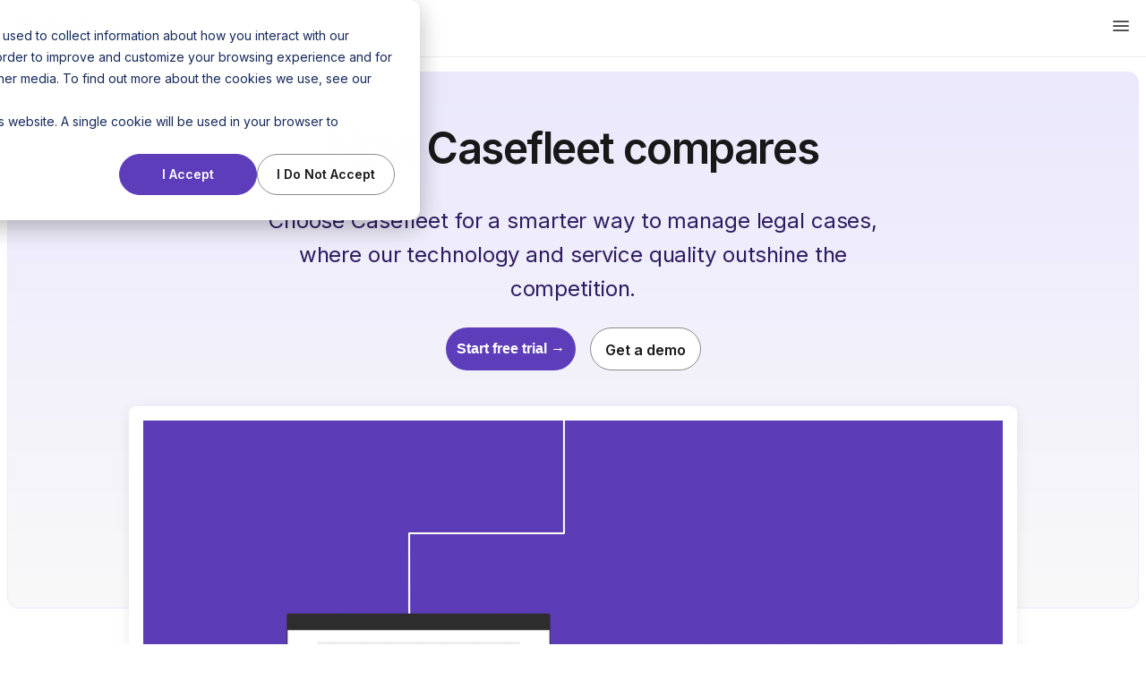

--- FILE ---
content_type: text/html; charset=UTF-8
request_url: https://www.casefleet.com/comparisons/case-notebook-alternative
body_size: 6975
content:
<!doctype html><html><head>
        <meta charset="utf-8">
        <title>Case Notebook Comparison</title>
        <meta name="description" content="See how Timelines stacks up against Case Notebook for building case chronologies and organizing facts, witnesses, and evidence.">
        <meta name="viewport" content="width=device-width, initial-scale=1">

    <script src="/hs/hsstatic/jquery-libs/static-1.4/jquery/jquery-1.11.2.js"></script>
<script>hsjQuery = window['jQuery'];</script>
    <meta property="og:description" content="See how Timelines stacks up against Case Notebook for building case chronologies and organizing facts, witnesses, and evidence.">
    <meta property="og:title" content="Case Notebook Comparison">
    <meta name="twitter:description" content="See how Timelines stacks up against Case Notebook for building case chronologies and organizing facts, witnesses, and evidence.">
    <meta name="twitter:title" content="Case Notebook Comparison">

    

    
    <style>
a.cta_button{-moz-box-sizing:content-box !important;-webkit-box-sizing:content-box !important;box-sizing:content-box !important;vertical-align:middle}.hs-breadcrumb-menu{list-style-type:none;margin:0px 0px 0px 0px;padding:0px 0px 0px 0px}.hs-breadcrumb-menu-item{float:left;padding:10px 0px 10px 10px}.hs-breadcrumb-menu-divider:before{content:'›';padding-left:10px}.hs-featured-image-link{border:0}.hs-featured-image{float:right;margin:0 0 20px 20px;max-width:50%}@media (max-width: 568px){.hs-featured-image{float:none;margin:0;width:100%;max-width:100%}}.hs-screen-reader-text{clip:rect(1px, 1px, 1px, 1px);height:1px;overflow:hidden;position:absolute !important;width:1px}
</style>

    

    
<!--  Added by GoogleAnalytics integration -->
<script>
var _hsp = window._hsp = window._hsp || [];
_hsp.push(['addPrivacyConsentListener', function(consent) { if (consent.allowed || (consent.categories && consent.categories.analytics)) {
  (function(i,s,o,g,r,a,m){i['GoogleAnalyticsObject']=r;i[r]=i[r]||function(){
  (i[r].q=i[r].q||[]).push(arguments)},i[r].l=1*new Date();a=s.createElement(o),
  m=s.getElementsByTagName(o)[0];a.async=1;a.src=g;m.parentNode.insertBefore(a,m)
})(window,document,'script','//www.google-analytics.com/analytics.js','ga');
  ga('create','UA-68048085-1','auto');
  ga('send','pageview');
}}]);
</script>

<!-- /Added by GoogleAnalytics integration -->

<!--  Added by GoogleAnalytics4 integration -->
<script>
var _hsp = window._hsp = window._hsp || [];
window.dataLayer = window.dataLayer || [];
function gtag(){dataLayer.push(arguments);}

var useGoogleConsentModeV2 = true;
var waitForUpdateMillis = 1000;


if (!window._hsGoogleConsentRunOnce) {
  window._hsGoogleConsentRunOnce = true;

  gtag('consent', 'default', {
    'ad_storage': 'denied',
    'analytics_storage': 'denied',
    'ad_user_data': 'denied',
    'ad_personalization': 'denied',
    'wait_for_update': waitForUpdateMillis
  });

  if (useGoogleConsentModeV2) {
    _hsp.push(['useGoogleConsentModeV2'])
  } else {
    _hsp.push(['addPrivacyConsentListener', function(consent){
      var hasAnalyticsConsent = consent && (consent.allowed || (consent.categories && consent.categories.analytics));
      var hasAdsConsent = consent && (consent.allowed || (consent.categories && consent.categories.advertisement));

      gtag('consent', 'update', {
        'ad_storage': hasAdsConsent ? 'granted' : 'denied',
        'analytics_storage': hasAnalyticsConsent ? 'granted' : 'denied',
        'ad_user_data': hasAdsConsent ? 'granted' : 'denied',
        'ad_personalization': hasAdsConsent ? 'granted' : 'denied'
      });
    }]);
  }
}

gtag('js', new Date());
gtag('set', 'developer_id.dZTQ1Zm', true);
gtag('config', 'G-XTLE9LSDE6');
</script>
<script async src="https://www.googletagmanager.com/gtag/js?id=G-XTLE9LSDE6"></script>

<!-- /Added by GoogleAnalytics4 integration -->

    <link rel="canonical" href="https://www.casefleet.com/comparisons/case-notebook-alternative">

<meta name="msvalidate.01" content="FB9C3841D88B0122CC8ED4320A53AC37">

<!-- Start of Intercom Visitor Chat Code -->
<script>
  window.intercomSettings = {
    api_base: "https://api-iam.intercom.io",
    app_id: "mtuh8drz"
  };
</script>

<script>
// We pre-filled your app ID in the widget URL: 'https://widget.intercom.io/widget/mtuh8drz'
(function(){var w=window;var ic=w.Intercom;if(typeof ic==="function"){ic('reattach_activator');ic('update',w.intercomSettings);}else{var d=document;var i=function(){i.c(arguments);};i.q=[];i.c=function(args){i.q.push(args);};w.Intercom=i;var l=function(){var s=d.createElement('script');s.type='text/javascript';s.async=true;s.src='https://widget.intercom.io/widget/mtuh8drz';var x=d.getElementsByTagName('script')[0];x.parentNode.insertBefore(s,x);};if(document.readyState==='complete'){l();}else if(w.attachEvent){w.attachEvent('onload',l);}else{w.addEventListener('load',l,false);}}})();
</script>

<!-- End of Intercom Visitor Chat Code -->

<script src="https://use.fontawesome.com/18c72ddd80.js"></script>


<!-- Facebook Pixel Code -->
<script>
!function(f,b,e,v,n,t,s)
{if(f.fbq)return;n=f.fbq=function(){n.callMethod?
n.callMethod.apply(n,arguments):n.queue.push(arguments)};
if(!f._fbq)f._fbq=n;n.push=n;n.loaded=!0;n.version='2.0';
n.queue=[];t=b.createElement(e);t.async=!0;
t.src=v;s=b.getElementsByTagName(e)[0];
s.parentNode.insertBefore(t,s)}(window,document,'script',
'https://connect.facebook.net/en_US/fbevents.js');
 fbq('init', '1214483435298340'); 
fbq('track', 'PageView');
</script>
<noscript>
 &lt;img  height="1" width="1" src="https://www.facebook.com/tr?id=1214483435298340&amp;amp;ev=PageView
&amp;amp;noscript=1"&gt;
</noscript>
<!-- End Facebook Pixel Code -->

<!-- Google Tag Manager -->
<script>(function(w,d,s,l,i){w[l]=w[l]||[];w[l].push({'gtm.start':
new Date().getTime(),event:'gtm.js'});var f=d.getElementsByTagName(s)[0],
j=d.createElement(s),dl=l!='dataLayer'?'&l='+l:'';j.async=true;j.src=
'https://www.googletagmanager.com/gtm.js?id='+i+dl;f.parentNode.insertBefore(j,f);
})(window,document,'script','dataLayer','GTM-PM236ZC');</script>
<!-- End Google Tag Manager -->
<meta property="og:url" content="https://www.casefleet.com/comparisons/case-notebook-alternative">
<meta name="twitter:card" content="summary">






        <link rel="stylesheet" href="https://www.casefleet.com/hubfs/hub_generated/template_assets/1/165563818078/1760453229065/template_2024-04.min.css">
    <meta name="generator" content="HubSpot"></head>
    <body>

  <header class="header header--home header--landing">
    





<div class="show-for-medium nav--desktop no-js">

    <div class="top-bar">
        <div class="top-bar-left">
            <div class="nav__logo">
                <a href="/">
                  <img src="https://www.casefleet.com/hubfs/2024-04/logo.svg" alt="CaseFleet logo">
                  casefleet
              </a>
            </div>
        </div>

        <div class="top-bar-right">
            <ul class="dropdown menu align-right nav__main vertical medium-horizontal" data-dropdown-menu>
                <li class="nav__link nav__link--features-wrap">
                    <a class="nav__features-trigger" href="#">Features</a>
                    <ul class="nav__features-list menu vertical">
                        
                            <li>
                                <a href="/features/fact-chronologies">
                                    Fact Chronologies
                                </a>
                            </li>
                        
                            <li>
                                <a href="/features/timelines">
                                    Timeline Maker
                                </a>
                            </li>
                        
                            <li>
                                <a href="/features/ai-assistant-chat">
                                    AI Assistant
                                </a>
                            </li>
                        
                            <li>
                                <a href="/features/document-intelligence">
                                    Document Intelligence (AI)
                                </a>
                            </li>
                        
                            <li>
                                <a href="/features/suggested-facts-ai">
                                    Suggested Facts (AI)
                                </a>
                            </li>
                        
                            <li>
                                <a href="/features/full-text-document-search">
                                    Full Text Search
                                </a>
                            </li>
                        
                            <li>
                                <a href="/features/outlines">
                                    Case Outlines
                                </a>
                            </li>
                        
                            <li>
                                <a href="/features/highlights-document-reviewer">
                                    Document Review
                                </a>
                            </li>
                        
                            <li>
                                <a href="/features/audio-video-viewer">
                                    Audio &amp; Video Review
                                </a>
                            </li>
                        
                            <li>
                                <a href="/features/deposition-transcript-reviewer">
                                    Deposition &amp; Transcript Management
                                </a>
                            </li>
                        
                            <li>
                                <a href="/features/reports">
                                    Reporting
                                </a>
                            </li>
                        
                            <li>
                                <a href="/features/task-management">
                                    Task Management
                                </a>
                            </li>
                        
                            <li>
                                <a href="/features/activity-feed">
                                    Activity Feed
                                </a>
                            </li>
                        
                            <li>
                                <a href="/features/document-management">
                                    Document Management
                                </a>
                            </li>
                        
                            <li>
                                <a href="/features/filter-builder">
                                    Filtering
                                </a>
                            </li>
                        
                            <li>
                                <a href="/features/legal-software-security">
                                    Software Security
                                </a>
                            </li>
                        
                    </ul>
                </li>
                <li class="nav__link nav__link--features-wrap">
                    <a class="nav__features-trigger" href="#">Use Cases</a>
                    <ul class="nav__features-list menu vertical">
                        
                            <li>
                                <a href="/use-cases/case-management-software">
                                    Case Management
                                </a>
                            </li>
                        
                            <li>
                                <a href="/use-cases/investigations-software">
                                    Investigations
                                </a>
                            </li>
                        
                            <li>
                                <a href="/use-cases/litigation-management-software">
                                    Litigation Management
                                </a>
                            </li>
                        
                            <li>
                                <a href="/use-cases/ai-summaries">
                                    Document Summaries (AI)
                                </a>
                            </li>
                        
                            <li>
                                <a href="/use-cases/ai-entities">
                                    Entity Extraction (AI)
                                </a>
                            </li>
                        
                            <li>
                                <a href="/use-cases/cross-examination">
                                    Cross-Examination
                                </a>
                            </li>
                        
                            <li>
                                <a href="/use-cases/employment-law-software">
                                    Employment Law
                                </a>
                            </li>
                        
                            <li>
                                <a href="/use-cases/complex-litigation-software">
                                    Complex Litigation
                                </a>
                            </li>
                        
                            <li>
                                <a href="/use-cases/criminal-law-software">
                                    Criminal Law
                                </a>
                            </li>
                        
                            <li>
                                <a href="/use-cases/medical-chronology-software">
                                    Medical Chronologies
                                </a>
                            </li>
                        
                            <li>
                                <a href="/use-cases/workers-comp-case-management">
                                    Workers Comp Case Management
                                </a>
                            </li>
                        
                            <li>
                                <a href="/use-cases/personal-injury-software">
                                    Personal Injury
                                </a>
                            </li>
                        
                            <li>
                                <a href="/use-cases/summary-judgment-software">
                                    Summary Judgment
                                </a>
                            </li>
                        
                            <li>
                                <a href="/use-cases/early-case-assessment">
                                    Early Case Assessment
                                </a>
                            </li>
                        
                            <li>
                                <a href="/use-cases/family-law-case-management">
                                    Family Law
                                </a>
                            </li>
                        
                            <li>
                                <a href="/use-cases/timeline-software-for-journalists">
                                    Journalism
                                </a>
                            </li>
                        
                            <li>
                                <a href="/en/use-cases/timeline-software-for-writers">
                                    Writing &amp; Plot Development
                                </a>
                            </li>
                        
                    </ul>
                </li>
                <li class="nav__link">
                    <a href="/pricing">
                        Pricing
                    </a>
                </li>
                <li class="nav__link nav__link--features-wrap">
                    <a class="nav__features-trigger" href="#">Resources</a>
                    <ul class="nav__features-list menu vertical">
                        
                            <li>
                                <a href="/free-trial-landing-page">
                                    Free Trial
                                </a>
                            </li>
                        
                            <li>
                                <a href="/blog">
                                    Blog
                                </a>
                            </li>
                        
                            <li>
                                <a href="/faq">
                                    FAQ
                                </a>
                            </li>
                        
                            <li>
                                <a href="https://feedback.casefleet.com/announcements">
                                    Changelog
                                </a>
                            </li>
                        
                            <li>
                                <a href="/resources">
                                    Other Resources
                                </a>
                            </li>
                        
                    </ul>
                </li>
                <li class="nav__link">
                    <a href="https://support.casefleet.com">
                        Support
                    </a>
                </li>
                <li class="nav__link">
                  <a href="https://app.casefleet.com">Login</a>
                </li>
                <li class="nav__link">
                  <button class="btn btn--primary sign-up-link" data-open="exampleModal1">Free trial →</button>
                </li>
          </ul>
        </div>
    </div>
</div>

<div class="hide-for-medium nav--mobile no-js">
    <div class="grid-x">
        <div class="cell small-6">
            <div class="nav__logo">
              <a href="/">
                <img src="https://www.casefleet.com/hubfs/2024-04/logo.svg" alt="CaseFleet logo">casefleet
              </a>
            </div>        
        </div>
        <div class="cell small-6">
            <div class="top-bar-right__controls--open top-bar-right__controls" data-toggle="mobileNav"><img src="https://www.casefleet.com/hubfs/2024-04/hamburger.svg"></div>
            <div class="top-bar-right__controls--close top-bar-right__controls"><img src="https://www.casefleet.com/hubfs/2024-04/close-icon-blk.svg"></div>
        </div>
    </div>
    
    <ul class="vertical menu accordion-menu nav__main" data-accordion-menu>
        <li class="nav__link nav__link--features-wrap">
            <a class="nav__features-trigger" href="#">Features</a>
            <ul class="nav__features-list menu vertical nested">
                
                    <li class="nav__features-list__item">
                        <a href="/features/fact-chronologies">
                            Fact Chronologies
                        </a>
                    </li>
                
                    <li class="nav__features-list__item">
                        <a href="/features/timelines">
                            Timeline Maker
                        </a>
                    </li>
                
                    <li class="nav__features-list__item">
                        <a href="/features/ai-assistant-chat">
                            AI Assistant
                        </a>
                    </li>
                
                    <li class="nav__features-list__item">
                        <a href="/features/document-intelligence">
                            Document Intelligence (AI)
                        </a>
                    </li>
                
                    <li class="nav__features-list__item">
                        <a href="/features/suggested-facts-ai">
                            Suggested Facts (AI)
                        </a>
                    </li>
                
                    <li class="nav__features-list__item">
                        <a href="/features/full-text-document-search">
                            Full Text Search
                        </a>
                    </li>
                
                    <li class="nav__features-list__item">
                        <a href="/features/outlines">
                            Case Outlines
                        </a>
                    </li>
                
                    <li class="nav__features-list__item">
                        <a href="/features/highlights-document-reviewer">
                            Document Review
                        </a>
                    </li>
                
                    <li class="nav__features-list__item">
                        <a href="/features/audio-video-viewer">
                            Audio &amp; Video Review
                        </a>
                    </li>
                
                    <li class="nav__features-list__item">
                        <a href="/features/deposition-transcript-reviewer">
                            Deposition &amp; Transcript Management
                        </a>
                    </li>
                
                    <li class="nav__features-list__item">
                        <a href="/features/reports">
                            Reporting
                        </a>
                    </li>
                
                    <li class="nav__features-list__item">
                        <a href="/features/task-management">
                            Task Management
                        </a>
                    </li>
                
                    <li class="nav__features-list__item">
                        <a href="/features/activity-feed">
                            Activity Feed
                        </a>
                    </li>
                
                    <li class="nav__features-list__item">
                        <a href="/features/document-management">
                            Document Management
                        </a>
                    </li>
                
                    <li class="nav__features-list__item">
                        <a href="/features/filter-builder">
                            Filtering
                        </a>
                    </li>
                
                    <li class="nav__features-list__item">
                        <a href="/features/legal-software-security">
                            Software Security
                        </a>
                    </li>
                
            </ul>
        </li>
        <li class="nav__link nav__link--features-wrap">
            <a class="nav__features-trigger" href="#">Use Cases</a>
            <ul class="nav__features-list menu vertical nested">
                
                    <li class="nav__features-list__item">
                        <a href="/use-cases/case-management-software">
                            Case Management
                        </a>
                    </li>
                
                    <li class="nav__features-list__item">
                        <a href="/use-cases/investigations-software">
                            Investigations
                        </a>
                    </li>
                
                    <li class="nav__features-list__item">
                        <a href="/use-cases/litigation-management-software">
                            Litigation Management
                        </a>
                    </li>
                
                    <li class="nav__features-list__item">
                        <a href="/use-cases/ai-summaries">
                            Document Summaries (AI)
                        </a>
                    </li>
                
                    <li class="nav__features-list__item">
                        <a href="/use-cases/ai-entities">
                            Entity Extraction (AI)
                        </a>
                    </li>
                
                    <li class="nav__features-list__item">
                        <a href="/use-cases/cross-examination">
                            Cross-Examination
                        </a>
                    </li>
                
                    <li class="nav__features-list__item">
                        <a href="/use-cases/employment-law-software">
                            Employment Law
                        </a>
                    </li>
                
                    <li class="nav__features-list__item">
                        <a href="/use-cases/complex-litigation-software">
                            Complex Litigation
                        </a>
                    </li>
                
                    <li class="nav__features-list__item">
                        <a href="/use-cases/criminal-law-software">
                            Criminal Law
                        </a>
                    </li>
                
                    <li class="nav__features-list__item">
                        <a href="/use-cases/medical-chronology-software">
                            Medical Chronologies
                        </a>
                    </li>
                
                    <li class="nav__features-list__item">
                        <a href="/use-cases/workers-comp-case-management">
                            Workers Comp Case Management
                        </a>
                    </li>
                
                    <li class="nav__features-list__item">
                        <a href="/use-cases/personal-injury-software">
                            Personal Injury
                        </a>
                    </li>
                
                    <li class="nav__features-list__item">
                        <a href="/use-cases/summary-judgment-software">
                            Summary Judgment
                        </a>
                    </li>
                
                    <li class="nav__features-list__item">
                        <a href="/use-cases/early-case-assessment">
                            Early Case Assessment
                        </a>
                    </li>
                
                    <li class="nav__features-list__item">
                        <a href="/use-cases/family-law-case-management">
                            Family Law
                        </a>
                    </li>
                
                    <li class="nav__features-list__item">
                        <a href="/use-cases/timeline-software-for-journalists">
                            Journalism
                        </a>
                    </li>
                
                    <li class="nav__features-list__item">
                        <a href="/en/use-cases/timeline-software-for-writers">
                            Writing &amp; Plot Development
                        </a>
                    </li>
                
            </ul>
        </li>
        <li class="nav__link">
            <a href="/pricing">
                Pricing
            </a>
        </li>
        <li class="nav__link nav__link--features-wrap">
            <a class="nav__features-trigger" href="#">Resources</a>
            <ul class="nav__features-list menu vertical nested">
                
                    <li class="nav__features-list__item">
                        <a href="/free-trial-landing-page">
                            Free Trial
                        </a>
                    </li>
                
                    <li class="nav__features-list__item">
                        <a href="/blog">
                            Blog
                        </a>
                    </li>
                
                    <li class="nav__features-list__item">
                        <a href="/faq">
                            FAQ
                        </a>
                    </li>
                
                    <li class="nav__features-list__item">
                        <a href="https://feedback.casefleet.com/announcements">
                            Changelog
                        </a>
                    </li>
                
                    <li class="nav__features-list__item">
                        <a href="/resources">
                            Other Resources
                        </a>
                    </li>
                
            </ul>
        </li>
        <li class="nav__link">
            <a href="https://support.casefleet.com">
                Support
            </a>
        </li>
        <li class="nav__link">
            <a href="https://app.casefleet.com">
                Login
            </a>
        </li>
      <li class="nav__link grid-x nav__link__buttons-row">
            <div class="cell">
                <button class="btn btn--primary sign-up-link" data-open="exampleModal1">Start free trial →</button>
            </div>
        </li>
    </ul>        
</div>

<div class="reveal nav__free-trial-modal" id="exampleModal1" data-reveal>
    <h2>Start your 14-day free trial today!</h2>
    <p>No credit card required. Just enter your work email to get started.</p>
    <div class="grid-x align-center free-trial-callout__controls">
    <script charset="utf-8" type="text/javascript" src="//js.hsforms.net/forms/embed/v2.js"></script>
    <script>
      hbspt.forms.create({
        region: "na1",
        portalId: "2070388",
        formId: "90658d40-f5fb-4e5f-82ef-0ccea35bb014"
      });
    </script>
  </div>
    <button class="close-button" data-close aria-label="Close modal" type="button">
        <span aria-hidden="true">×</span>
    </button>
</div>
     
    <div class="home-hero__wrap align-middle">
      <div class="home-hero__gradient-bg"></div>
      <div class="home-hero__ctas align-self-center">
        <h1 class="hero__banner">
          <span id="hs_cos_wrapper_hero-banner" class="hs_cos_wrapper hs_cos_wrapper_widget hs_cos_wrapper_type_rich_text" style="" data-hs-cos-general-type="widget" data-hs-cos-type="rich_text"><p>How Casefleet compares</p></span>
        </h1>
        <div class="hero__subtext">
          <span id="hs_cos_wrapper_hero-subtext" class="hs_cos_wrapper hs_cos_wrapper_widget hs_cos_wrapper_type_rich_text" style="" data-hs-cos-general-type="widget" data-hs-cos-type="rich_text"><p>Choose Casefleet for a smarter way to manage legal cases, where our technology and service quality outshine the competition.</p></span>
        </div>
        <div class="home-hero__buttons">
          <button class="btn btn--primary" data-open="exampleModal1">Start free trial →</button>
          <a href="https://www.casefleet.com/talk-to-us" class="btn btn--secondary">Get a demo</a>
        </div>
      </div>
      <div class="align-self-middle align-self-center home-hero__video">
        <img src="https://www.casefleet.com/hubfs/Casefleet%20Overview%202024_Illustrations.gif" alt="CaseFleet Timelines litigation chronology software">
      </div>
    </div>
    </header>

    <div class="body-wrap grid-container">

        <div class="grid-x align-center">
            <div class="cell">
                <span id="hs_cos_wrapper_module_140190329510711990" class="hs_cos_wrapper hs_cos_wrapper_widget_container hs_cos_wrapper_type_widget_container" style="" data-hs-cos-general-type="widget_container" data-hs-cos-type="widget_container"><div id="hs_cos_wrapper_widget_1715098722653" class="hs_cos_wrapper hs_cos_wrapper_widget hs_cos_wrapper_type_module" style="" data-hs-cos-general-type="widget" data-hs-cos-type="module">



<span id="hs_cos_wrapper_widget_1715098722653_" class="hs_cos_wrapper hs_cos_wrapper_widget hs_cos_wrapper_type_header" style="" data-hs-cos-general-type="widget" data-hs-cos-type="header"><h2>Casefleet is a powerful alternative to Case Notebook that runs in your web browser, making collaboration effortless.</h2></span></div>
<div id="hs_cos_wrapper_widget_1499907790771" class="hs_cos_wrapper hs_cos_wrapper_widget hs_cos_wrapper_type_raw_html" style="" data-hs-cos-general-type="widget" data-hs-cos-type="raw_html"><table class="feature-comparison">
    <thead>
        <tr><th></th>
        <th>Casefleet</th>
        <th>Case Notebook</th>
    </tr></thead>
    <tbody>
<tr>
    <td>Easy to get set up; no installation required</td>
    <td class="feature-comparison__check">
        <span class="fa fa-check-circle"></span>
    </td>
    <td class="feature-comparison__x">
        <span class="fa fa-times"></span>
    </td>
</tr>

<tr>
    <td>Intuitive, fast, and flexible interface</td>
    <td class="feature-comparison__check">
        <span class="fa fa-check-circle"></span>
    </td>
    <td class="feature-comparison__x">
        <span class="fa fa-times"></span>
    </td>
</tr>

<tr>
    <td>Data visualization included</td>
    <td class="feature-comparison__check">
        <span class="fa fa-check-circle"></span>
    </td>
    <td class="feature-comparison__x">
        <span class="fa fa-times"></span>
    </td>
</tr>

<tr>
    <td>Comprehensive database for tracking facts, witnesses, documents, and legal issues</td>
    <td class="feature-comparison__check">
        <span class="fa fa-check-circle"></span>
    </td>
    <td class="feature-comparison__x">
        <span class="fa fa-check-circle"></span>
    </td>
</tr>

<tr>
    <td>Runs on Windows or Mac</td>
    <td class="feature-comparison__check">
        <span class="fa fa-check-circle"></span>
    </td>
    <td class="feature-comparison__x">
        <span class="fa fa-times"></span>
    </td>
</tr>
        
<tr>
    <td>No server required to collaborate with teams</td>
    <td class="feature-comparison__check">
        <span class="fa fa-check-circle"></span>
    </td>
    <td class="feature-comparison__x">
        <span class="fa fa-check-circle"></span>
    </td>
</tr>
        
<tr>
    <td>Two-factor authentication for maximum security</td>
    <td class="feature-comparison__check">
        <span class="fa fa-check-circle"></span>
    </td>
    <td class="feature-comparison__x">
        <span class="fa fa-check-circle"></span>
    </td>
</tr>
    
<tr>
    <td>Data is encrypted at rest and in transit</td>
    <td class="feature-comparison__check">
        <span class="fa fa-check-circle"></span>
    </td>
    <td class="feature-comparison__x">
        <span class="fa fa-question-circle"></span>
    </td>
</tr>

<tr>
    <td>Upload and review more than 20 types of files</td>
    <td class="feature-comparison__check">
        <span class="fa fa-check-circle"></span>
    </td>
    <td class="feature-comparison__x">
        <span class="fa fa-times"></span>
    </td>
</tr>


<tr>
    <td>Group permissions enable walled-off access for co-counsel and clients</td>
    <td class="feature-comparison__check">
        <span class="fa fa-check-circle"></span>
    </td>
    <td class="feature-comparison__x">
        <span class="fa fa-times"></span>
    </td>
</tr>

<tr>
    <td>Accessible on a smartphone or tablet</td>
    <td class="feature-comparison__check">
        <span class="fa fa-check-circle"></span>
    </td>
    <td class="feature-comparison__x">
        <span class="fa fa-times"></span>
    </td>
</tr>
</tbody>
</table></div>
<div id="hs_cos_wrapper_widget_1499912766206" class="hs_cos_wrapper hs_cos_wrapper_widget hs_cos_wrapper_type_rich_text" style="" data-hs-cos-general-type="widget" data-hs-cos-type="rich_text"><div class="feature-comparison__outro">
<h2>Learn more about Casefleet</h2>
<p>Check out our <a href="/timelines-case-timeline-software" rel="noopener" target="_blank">case chronology overview</a>, <a href="https://support.casefleet.com" rel="noopener" target="_blank">support pages</a>, and <a href="/pricing">pricing</a>, or <a href="/talk-to-us">schedule a demo</a> today.</p>
</div></div></span>
            </div>
        </div>

    </div> <!-- /body-wrap -->

    <div class="free-trial-callout">
  <div class="grid-x grid-container align-center">
    <div class="cell free-trial-callout__box-wrapper">
      <div class="free-trial-callout__box">
        <div class="free-trial-callout__cta">
          <span id="hs_cos_wrapper_footer-banner" class="hs_cos_wrapper hs_cos_wrapper_widget hs_cos_wrapper_type_rich_text" style="" data-hs-cos-general-type="widget" data-hs-cos-type="rich_text"><p>Start your free trial today</p></span>
        </div>
      </div>
    </div>
  </div>
  <div class="grid-x align-center free-trial-callout__controls">
    <button class="btn btn--primary cent" data-open="exampleModal1">Start free trial →</button>
  </div>
</div>

    <!-- footer -->
    <footer>

  <div class="grid-x align-center grid-container link-groups__wrap">
    <div class="cell medium-3 footer-group">
      <div class="footer-group__title">Features</div>
      <ul>
        <li><a href="/features/fact-chronologies">Fact Chronologies</a></li>
        <li><a href="/features/timelines">Timeline Maker</a></li>        
        <li><a href="/features/ai-assistant-chat">AI Assistant</a></li>        
        <li><a href="/features/document-intelligence">Document Intelligence (AI)</a></li>        
        <li><a href="/features/suggested-facts-ai">Suggested Facts (AI)</a></li>        
        <li><a href="/features/full-text-document-search">Full Text Search</a></li>
        <li><a href="/features/highlights-document-reviewer">Document Review</a></li>
        <li><a href="/features/audio-video-viewer">Audio &amp; Video Review</a></li>
        <li><a href="/features/deposition-transcript-reviewer">Transcript Management</a></li>
        <li><a href="/features/reports">Reporting</a></li>
        <li><a href="/features/filter-builder">Filtering</a></li>
        <li><a href="/features/task-management">Task Management</a></li>
        <li><a href="/features/activity-feed">Activity Feed</a></li>
        <li><a href="/features/document-management">Document Management</a></li>
        <li><a href="/features/legal-software-security">Software Security</a></li>
      </ul>
    </div>
    <div class="cell medium-3 footer-group">
      <div class="footer-group__title">Use Cases</div>
      <ul>
        <li><a href="/comparisons/casemap-alternative">CaseMap Alternative</a></li>
        <li><a href="/comparisons/casemap-cloud-alternative">CaseMap Cloud Alternative</a></li>
        <li><a href="/comparisons/case-notebook-alternative">Case Notebook Alternative</a></li>
        <li><a href="/comparisons/word-processor-alternative">Word Processor Alternative</a></li>
        <li><a href="/use-cases/case-management-software">Case Management Software</a></li>
        <li><a href="/use-cases/investigations-software">Investigation Software</a></li>
        <li><a href="/use-cases/litigation-management-software">Litigation Management</a></li>
        <li><a href="/use-cases/ai-summaries">Document Summaries (AI)</a></li>
        <li><a href="/use-cases/ai-entities">Entity Extraction (AI)</a></li>
        <li><a href="/use-cases/cross-examination">Cross-Examination Software</a></li>
        <li><a href="/use-cases/employment-law-software">Employment Law Software</a></li>
        <li><a href="/use-cases/workers-comp-case-management">Workers' Comp Case Management</a></li>
        <li><a href="/use-cases/complex-litigation-software">Complex Litigation Software</a></li>
        <li><a href="/use-cases/criminal-law-software">Criminal Law Software</a></li>
        <li><a href="/use-cases/medical-chronology-software">Medical Chronology Software</a></li>
        <li><a href="/use-cases/personal-injury-software">Personal Injury Software</a></li>
        <li><a href="/use-cases/summary-judgment-software">Summary Judgment Software</a></li>
        <li><a href="/use-cases/early-case-assessment">Early Case Assessment Software</a></li>
        <li><a href="/use-cases/family-law-case-management">Family Law Software</a></li>
        <li><a href="/en/use-cases/timeline-software-for-writers">Timeline Software for Writers</a></li>
        <li><a href="/use-cases/timeline-software-for-journalists">Journalism Software</a></li>
      </ul>
    </div>
    <div class="cell medium-3 footer-group">
      <div class="footer-group__title">Support &amp; Resources</div>
      <ul>
        <li><a href="/free-trial-landing-page">Free Trial</a></li>
        <li><a href="/faq">FAQ</a></li>
        <li><a href="https://support.casefleet.com/">Support Center</a></li>
        <li><a href="/resources">Resources</a></li>
        <li><a href="https://feedback.casefleet.com/announcements" target="_blank">Changelog</a></li>
        <li><a href="/legal-deadline-calculator">Deadline Calculator</a></li>
      </ul>
    </div>
    <div class="cell medium-3 footer-group">
      <div class="footer-group__title">About Us</div>
      <ul>
        <li><a href="/jobs">Jobs</a></li>
        <li><a href="/pricing">Pricing</a></li>
        <li><a href="/blog">Blog</a></li>
      </ul>
    </div>
  </div> <!-- /link-groups__wrap -->

  <div class="grid-x align-center grid-container social-links__wrap">
    <div class="social-links">
      <a href="https://www.facebook.com/casefleet/"><img src="https://www.casefleet.com/hubfs/2017-11/icons/facebook.svg" alt=""></a>
      <a href="https://twitter.com/casefleet"><img src="https://www.casefleet.com/hubfs/2017-11/icons/twitter.svg" alt=""></a>
      <a href="https://www.linkedin.com/company/casefleet/"><img src="https://www.casefleet.com/hubfs/2017-11/icons/linked-in.svg" alt=""></a>
    </div>
  </div> <!-- /social-links__wrap -->

  <div class="grid-x grid-container info-links__wrap">
    <div class="cell shrink">Made with <i class="em em-heart"></i> in Atlanta, GA</div>
    <div class="cell auto info-links__address">
      <span class="info-links__address__line">
        6595 Roswell Rd Ste G PMB 4262
      </span>
      <span class="info-links__address__line">
        Atlanta, GA 30328
      </span>
      <span class="info-links__address__line">
        United States © LAWPRCT, Inc.
      </span>
      <span class="info-links__address__line">
        (800) 968-3994
      </span>
    </div>
    <div class="cell shrink">
      <a href="/legal/privacy-policy/">
        Privacy
      </a>
    </div>
    <div class="cell shrink">
      <a href="/legal/terms-of-service">
        Terms of Use
      </a>
    </div>
  </div> <!-- /info-links__wrap -->

</footer>

    <!-- imports -->
    <link href="https://afeld.github.io/emoji-css/emoji.css" rel="stylesheet">
    <script type="text/javascript" src="https://www.casefleet.com/hubfs/hub_generated/template_assets/1/165663330647/1744285978227/template_2024-04.min.js"></script>
    
<!-- HubSpot performance collection script -->
<script defer src="/hs/hsstatic/content-cwv-embed/static-1.1293/embed.js"></script>
<script>
var hsVars = hsVars || {}; hsVars['language'] = 'en';
</script>

<script src="/hs/hsstatic/cos-i18n/static-1.53/bundles/project.js"></script>

<!-- Start of HubSpot Analytics Code -->
<script type="text/javascript">
var _hsq = _hsq || [];
_hsq.push(["setContentType", "standard-page"]);
_hsq.push(["setCanonicalUrl", "https:\/\/www.casefleet.com\/comparisons\/case-notebook-alternative"]);
_hsq.push(["setPageId", "5435294384"]);
_hsq.push(["setContentMetadata", {
    "contentPageId": 5435294384,
    "legacyPageId": "5435294384",
    "contentFolderId": null,
    "contentGroupId": null,
    "abTestId": null,
    "languageVariantId": 5435294384,
    "languageCode": null,
    
    
}]);
</script>

<script type="text/javascript" id="hs-script-loader" async defer src="/hs/scriptloader/2070388.js"></script>
<!-- End of HubSpot Analytics Code -->


<script type="text/javascript">
var hsVars = {
    render_id: "3fe6d0c6-0925-4e70-bd86-53f538855e3a",
    ticks: 1766336540153,
    page_id: 5435294384,
    
    content_group_id: 0,
    portal_id: 2070388,
    app_hs_base_url: "https://app.hubspot.com",
    cp_hs_base_url: "https://cp.hubspot.com",
    language: "en",
    analytics_page_type: "standard-page",
    scp_content_type: "",
    
    analytics_page_id: "5435294384",
    category_id: 1,
    folder_id: 0,
    is_hubspot_user: false
}
</script>


<script defer src="/hs/hsstatic/HubspotToolsMenu/static-1.432/js/index.js"></script>

<!-- Google Tag Manager (noscript) -->
<noscript><iframe src="https://www.googletagmanager.com/ns.html?id=GTM-PM236ZC" height="0" width="0" style="display:none;visibility:hidden"></iframe></noscript>
<!-- End Google Tag Manager (noscript) -->



</body></html>

--- FILE ---
content_type: text/html; charset=utf-8
request_url: https://www.google.com/recaptcha/enterprise/anchor?ar=1&k=6LdGZJsoAAAAAIwMJHRwqiAHA6A_6ZP6bTYpbgSX&co=aHR0cHM6Ly93d3cuY2FzZWZsZWV0LmNvbTo0NDM.&hl=en&v=N67nZn4AqZkNcbeMu4prBgzg&size=invisible&badge=inline&anchor-ms=20000&execute-ms=30000&cb=e711e5mf6utq
body_size: 48997
content:
<!DOCTYPE HTML><html dir="ltr" lang="en"><head><meta http-equiv="Content-Type" content="text/html; charset=UTF-8">
<meta http-equiv="X-UA-Compatible" content="IE=edge">
<title>reCAPTCHA</title>
<style type="text/css">
/* cyrillic-ext */
@font-face {
  font-family: 'Roboto';
  font-style: normal;
  font-weight: 400;
  font-stretch: 100%;
  src: url(//fonts.gstatic.com/s/roboto/v48/KFO7CnqEu92Fr1ME7kSn66aGLdTylUAMa3GUBHMdazTgWw.woff2) format('woff2');
  unicode-range: U+0460-052F, U+1C80-1C8A, U+20B4, U+2DE0-2DFF, U+A640-A69F, U+FE2E-FE2F;
}
/* cyrillic */
@font-face {
  font-family: 'Roboto';
  font-style: normal;
  font-weight: 400;
  font-stretch: 100%;
  src: url(//fonts.gstatic.com/s/roboto/v48/KFO7CnqEu92Fr1ME7kSn66aGLdTylUAMa3iUBHMdazTgWw.woff2) format('woff2');
  unicode-range: U+0301, U+0400-045F, U+0490-0491, U+04B0-04B1, U+2116;
}
/* greek-ext */
@font-face {
  font-family: 'Roboto';
  font-style: normal;
  font-weight: 400;
  font-stretch: 100%;
  src: url(//fonts.gstatic.com/s/roboto/v48/KFO7CnqEu92Fr1ME7kSn66aGLdTylUAMa3CUBHMdazTgWw.woff2) format('woff2');
  unicode-range: U+1F00-1FFF;
}
/* greek */
@font-face {
  font-family: 'Roboto';
  font-style: normal;
  font-weight: 400;
  font-stretch: 100%;
  src: url(//fonts.gstatic.com/s/roboto/v48/KFO7CnqEu92Fr1ME7kSn66aGLdTylUAMa3-UBHMdazTgWw.woff2) format('woff2');
  unicode-range: U+0370-0377, U+037A-037F, U+0384-038A, U+038C, U+038E-03A1, U+03A3-03FF;
}
/* math */
@font-face {
  font-family: 'Roboto';
  font-style: normal;
  font-weight: 400;
  font-stretch: 100%;
  src: url(//fonts.gstatic.com/s/roboto/v48/KFO7CnqEu92Fr1ME7kSn66aGLdTylUAMawCUBHMdazTgWw.woff2) format('woff2');
  unicode-range: U+0302-0303, U+0305, U+0307-0308, U+0310, U+0312, U+0315, U+031A, U+0326-0327, U+032C, U+032F-0330, U+0332-0333, U+0338, U+033A, U+0346, U+034D, U+0391-03A1, U+03A3-03A9, U+03B1-03C9, U+03D1, U+03D5-03D6, U+03F0-03F1, U+03F4-03F5, U+2016-2017, U+2034-2038, U+203C, U+2040, U+2043, U+2047, U+2050, U+2057, U+205F, U+2070-2071, U+2074-208E, U+2090-209C, U+20D0-20DC, U+20E1, U+20E5-20EF, U+2100-2112, U+2114-2115, U+2117-2121, U+2123-214F, U+2190, U+2192, U+2194-21AE, U+21B0-21E5, U+21F1-21F2, U+21F4-2211, U+2213-2214, U+2216-22FF, U+2308-230B, U+2310, U+2319, U+231C-2321, U+2336-237A, U+237C, U+2395, U+239B-23B7, U+23D0, U+23DC-23E1, U+2474-2475, U+25AF, U+25B3, U+25B7, U+25BD, U+25C1, U+25CA, U+25CC, U+25FB, U+266D-266F, U+27C0-27FF, U+2900-2AFF, U+2B0E-2B11, U+2B30-2B4C, U+2BFE, U+3030, U+FF5B, U+FF5D, U+1D400-1D7FF, U+1EE00-1EEFF;
}
/* symbols */
@font-face {
  font-family: 'Roboto';
  font-style: normal;
  font-weight: 400;
  font-stretch: 100%;
  src: url(//fonts.gstatic.com/s/roboto/v48/KFO7CnqEu92Fr1ME7kSn66aGLdTylUAMaxKUBHMdazTgWw.woff2) format('woff2');
  unicode-range: U+0001-000C, U+000E-001F, U+007F-009F, U+20DD-20E0, U+20E2-20E4, U+2150-218F, U+2190, U+2192, U+2194-2199, U+21AF, U+21E6-21F0, U+21F3, U+2218-2219, U+2299, U+22C4-22C6, U+2300-243F, U+2440-244A, U+2460-24FF, U+25A0-27BF, U+2800-28FF, U+2921-2922, U+2981, U+29BF, U+29EB, U+2B00-2BFF, U+4DC0-4DFF, U+FFF9-FFFB, U+10140-1018E, U+10190-1019C, U+101A0, U+101D0-101FD, U+102E0-102FB, U+10E60-10E7E, U+1D2C0-1D2D3, U+1D2E0-1D37F, U+1F000-1F0FF, U+1F100-1F1AD, U+1F1E6-1F1FF, U+1F30D-1F30F, U+1F315, U+1F31C, U+1F31E, U+1F320-1F32C, U+1F336, U+1F378, U+1F37D, U+1F382, U+1F393-1F39F, U+1F3A7-1F3A8, U+1F3AC-1F3AF, U+1F3C2, U+1F3C4-1F3C6, U+1F3CA-1F3CE, U+1F3D4-1F3E0, U+1F3ED, U+1F3F1-1F3F3, U+1F3F5-1F3F7, U+1F408, U+1F415, U+1F41F, U+1F426, U+1F43F, U+1F441-1F442, U+1F444, U+1F446-1F449, U+1F44C-1F44E, U+1F453, U+1F46A, U+1F47D, U+1F4A3, U+1F4B0, U+1F4B3, U+1F4B9, U+1F4BB, U+1F4BF, U+1F4C8-1F4CB, U+1F4D6, U+1F4DA, U+1F4DF, U+1F4E3-1F4E6, U+1F4EA-1F4ED, U+1F4F7, U+1F4F9-1F4FB, U+1F4FD-1F4FE, U+1F503, U+1F507-1F50B, U+1F50D, U+1F512-1F513, U+1F53E-1F54A, U+1F54F-1F5FA, U+1F610, U+1F650-1F67F, U+1F687, U+1F68D, U+1F691, U+1F694, U+1F698, U+1F6AD, U+1F6B2, U+1F6B9-1F6BA, U+1F6BC, U+1F6C6-1F6CF, U+1F6D3-1F6D7, U+1F6E0-1F6EA, U+1F6F0-1F6F3, U+1F6F7-1F6FC, U+1F700-1F7FF, U+1F800-1F80B, U+1F810-1F847, U+1F850-1F859, U+1F860-1F887, U+1F890-1F8AD, U+1F8B0-1F8BB, U+1F8C0-1F8C1, U+1F900-1F90B, U+1F93B, U+1F946, U+1F984, U+1F996, U+1F9E9, U+1FA00-1FA6F, U+1FA70-1FA7C, U+1FA80-1FA89, U+1FA8F-1FAC6, U+1FACE-1FADC, U+1FADF-1FAE9, U+1FAF0-1FAF8, U+1FB00-1FBFF;
}
/* vietnamese */
@font-face {
  font-family: 'Roboto';
  font-style: normal;
  font-weight: 400;
  font-stretch: 100%;
  src: url(//fonts.gstatic.com/s/roboto/v48/KFO7CnqEu92Fr1ME7kSn66aGLdTylUAMa3OUBHMdazTgWw.woff2) format('woff2');
  unicode-range: U+0102-0103, U+0110-0111, U+0128-0129, U+0168-0169, U+01A0-01A1, U+01AF-01B0, U+0300-0301, U+0303-0304, U+0308-0309, U+0323, U+0329, U+1EA0-1EF9, U+20AB;
}
/* latin-ext */
@font-face {
  font-family: 'Roboto';
  font-style: normal;
  font-weight: 400;
  font-stretch: 100%;
  src: url(//fonts.gstatic.com/s/roboto/v48/KFO7CnqEu92Fr1ME7kSn66aGLdTylUAMa3KUBHMdazTgWw.woff2) format('woff2');
  unicode-range: U+0100-02BA, U+02BD-02C5, U+02C7-02CC, U+02CE-02D7, U+02DD-02FF, U+0304, U+0308, U+0329, U+1D00-1DBF, U+1E00-1E9F, U+1EF2-1EFF, U+2020, U+20A0-20AB, U+20AD-20C0, U+2113, U+2C60-2C7F, U+A720-A7FF;
}
/* latin */
@font-face {
  font-family: 'Roboto';
  font-style: normal;
  font-weight: 400;
  font-stretch: 100%;
  src: url(//fonts.gstatic.com/s/roboto/v48/KFO7CnqEu92Fr1ME7kSn66aGLdTylUAMa3yUBHMdazQ.woff2) format('woff2');
  unicode-range: U+0000-00FF, U+0131, U+0152-0153, U+02BB-02BC, U+02C6, U+02DA, U+02DC, U+0304, U+0308, U+0329, U+2000-206F, U+20AC, U+2122, U+2191, U+2193, U+2212, U+2215, U+FEFF, U+FFFD;
}
/* cyrillic-ext */
@font-face {
  font-family: 'Roboto';
  font-style: normal;
  font-weight: 500;
  font-stretch: 100%;
  src: url(//fonts.gstatic.com/s/roboto/v48/KFO7CnqEu92Fr1ME7kSn66aGLdTylUAMa3GUBHMdazTgWw.woff2) format('woff2');
  unicode-range: U+0460-052F, U+1C80-1C8A, U+20B4, U+2DE0-2DFF, U+A640-A69F, U+FE2E-FE2F;
}
/* cyrillic */
@font-face {
  font-family: 'Roboto';
  font-style: normal;
  font-weight: 500;
  font-stretch: 100%;
  src: url(//fonts.gstatic.com/s/roboto/v48/KFO7CnqEu92Fr1ME7kSn66aGLdTylUAMa3iUBHMdazTgWw.woff2) format('woff2');
  unicode-range: U+0301, U+0400-045F, U+0490-0491, U+04B0-04B1, U+2116;
}
/* greek-ext */
@font-face {
  font-family: 'Roboto';
  font-style: normal;
  font-weight: 500;
  font-stretch: 100%;
  src: url(//fonts.gstatic.com/s/roboto/v48/KFO7CnqEu92Fr1ME7kSn66aGLdTylUAMa3CUBHMdazTgWw.woff2) format('woff2');
  unicode-range: U+1F00-1FFF;
}
/* greek */
@font-face {
  font-family: 'Roboto';
  font-style: normal;
  font-weight: 500;
  font-stretch: 100%;
  src: url(//fonts.gstatic.com/s/roboto/v48/KFO7CnqEu92Fr1ME7kSn66aGLdTylUAMa3-UBHMdazTgWw.woff2) format('woff2');
  unicode-range: U+0370-0377, U+037A-037F, U+0384-038A, U+038C, U+038E-03A1, U+03A3-03FF;
}
/* math */
@font-face {
  font-family: 'Roboto';
  font-style: normal;
  font-weight: 500;
  font-stretch: 100%;
  src: url(//fonts.gstatic.com/s/roboto/v48/KFO7CnqEu92Fr1ME7kSn66aGLdTylUAMawCUBHMdazTgWw.woff2) format('woff2');
  unicode-range: U+0302-0303, U+0305, U+0307-0308, U+0310, U+0312, U+0315, U+031A, U+0326-0327, U+032C, U+032F-0330, U+0332-0333, U+0338, U+033A, U+0346, U+034D, U+0391-03A1, U+03A3-03A9, U+03B1-03C9, U+03D1, U+03D5-03D6, U+03F0-03F1, U+03F4-03F5, U+2016-2017, U+2034-2038, U+203C, U+2040, U+2043, U+2047, U+2050, U+2057, U+205F, U+2070-2071, U+2074-208E, U+2090-209C, U+20D0-20DC, U+20E1, U+20E5-20EF, U+2100-2112, U+2114-2115, U+2117-2121, U+2123-214F, U+2190, U+2192, U+2194-21AE, U+21B0-21E5, U+21F1-21F2, U+21F4-2211, U+2213-2214, U+2216-22FF, U+2308-230B, U+2310, U+2319, U+231C-2321, U+2336-237A, U+237C, U+2395, U+239B-23B7, U+23D0, U+23DC-23E1, U+2474-2475, U+25AF, U+25B3, U+25B7, U+25BD, U+25C1, U+25CA, U+25CC, U+25FB, U+266D-266F, U+27C0-27FF, U+2900-2AFF, U+2B0E-2B11, U+2B30-2B4C, U+2BFE, U+3030, U+FF5B, U+FF5D, U+1D400-1D7FF, U+1EE00-1EEFF;
}
/* symbols */
@font-face {
  font-family: 'Roboto';
  font-style: normal;
  font-weight: 500;
  font-stretch: 100%;
  src: url(//fonts.gstatic.com/s/roboto/v48/KFO7CnqEu92Fr1ME7kSn66aGLdTylUAMaxKUBHMdazTgWw.woff2) format('woff2');
  unicode-range: U+0001-000C, U+000E-001F, U+007F-009F, U+20DD-20E0, U+20E2-20E4, U+2150-218F, U+2190, U+2192, U+2194-2199, U+21AF, U+21E6-21F0, U+21F3, U+2218-2219, U+2299, U+22C4-22C6, U+2300-243F, U+2440-244A, U+2460-24FF, U+25A0-27BF, U+2800-28FF, U+2921-2922, U+2981, U+29BF, U+29EB, U+2B00-2BFF, U+4DC0-4DFF, U+FFF9-FFFB, U+10140-1018E, U+10190-1019C, U+101A0, U+101D0-101FD, U+102E0-102FB, U+10E60-10E7E, U+1D2C0-1D2D3, U+1D2E0-1D37F, U+1F000-1F0FF, U+1F100-1F1AD, U+1F1E6-1F1FF, U+1F30D-1F30F, U+1F315, U+1F31C, U+1F31E, U+1F320-1F32C, U+1F336, U+1F378, U+1F37D, U+1F382, U+1F393-1F39F, U+1F3A7-1F3A8, U+1F3AC-1F3AF, U+1F3C2, U+1F3C4-1F3C6, U+1F3CA-1F3CE, U+1F3D4-1F3E0, U+1F3ED, U+1F3F1-1F3F3, U+1F3F5-1F3F7, U+1F408, U+1F415, U+1F41F, U+1F426, U+1F43F, U+1F441-1F442, U+1F444, U+1F446-1F449, U+1F44C-1F44E, U+1F453, U+1F46A, U+1F47D, U+1F4A3, U+1F4B0, U+1F4B3, U+1F4B9, U+1F4BB, U+1F4BF, U+1F4C8-1F4CB, U+1F4D6, U+1F4DA, U+1F4DF, U+1F4E3-1F4E6, U+1F4EA-1F4ED, U+1F4F7, U+1F4F9-1F4FB, U+1F4FD-1F4FE, U+1F503, U+1F507-1F50B, U+1F50D, U+1F512-1F513, U+1F53E-1F54A, U+1F54F-1F5FA, U+1F610, U+1F650-1F67F, U+1F687, U+1F68D, U+1F691, U+1F694, U+1F698, U+1F6AD, U+1F6B2, U+1F6B9-1F6BA, U+1F6BC, U+1F6C6-1F6CF, U+1F6D3-1F6D7, U+1F6E0-1F6EA, U+1F6F0-1F6F3, U+1F6F7-1F6FC, U+1F700-1F7FF, U+1F800-1F80B, U+1F810-1F847, U+1F850-1F859, U+1F860-1F887, U+1F890-1F8AD, U+1F8B0-1F8BB, U+1F8C0-1F8C1, U+1F900-1F90B, U+1F93B, U+1F946, U+1F984, U+1F996, U+1F9E9, U+1FA00-1FA6F, U+1FA70-1FA7C, U+1FA80-1FA89, U+1FA8F-1FAC6, U+1FACE-1FADC, U+1FADF-1FAE9, U+1FAF0-1FAF8, U+1FB00-1FBFF;
}
/* vietnamese */
@font-face {
  font-family: 'Roboto';
  font-style: normal;
  font-weight: 500;
  font-stretch: 100%;
  src: url(//fonts.gstatic.com/s/roboto/v48/KFO7CnqEu92Fr1ME7kSn66aGLdTylUAMa3OUBHMdazTgWw.woff2) format('woff2');
  unicode-range: U+0102-0103, U+0110-0111, U+0128-0129, U+0168-0169, U+01A0-01A1, U+01AF-01B0, U+0300-0301, U+0303-0304, U+0308-0309, U+0323, U+0329, U+1EA0-1EF9, U+20AB;
}
/* latin-ext */
@font-face {
  font-family: 'Roboto';
  font-style: normal;
  font-weight: 500;
  font-stretch: 100%;
  src: url(//fonts.gstatic.com/s/roboto/v48/KFO7CnqEu92Fr1ME7kSn66aGLdTylUAMa3KUBHMdazTgWw.woff2) format('woff2');
  unicode-range: U+0100-02BA, U+02BD-02C5, U+02C7-02CC, U+02CE-02D7, U+02DD-02FF, U+0304, U+0308, U+0329, U+1D00-1DBF, U+1E00-1E9F, U+1EF2-1EFF, U+2020, U+20A0-20AB, U+20AD-20C0, U+2113, U+2C60-2C7F, U+A720-A7FF;
}
/* latin */
@font-face {
  font-family: 'Roboto';
  font-style: normal;
  font-weight: 500;
  font-stretch: 100%;
  src: url(//fonts.gstatic.com/s/roboto/v48/KFO7CnqEu92Fr1ME7kSn66aGLdTylUAMa3yUBHMdazQ.woff2) format('woff2');
  unicode-range: U+0000-00FF, U+0131, U+0152-0153, U+02BB-02BC, U+02C6, U+02DA, U+02DC, U+0304, U+0308, U+0329, U+2000-206F, U+20AC, U+2122, U+2191, U+2193, U+2212, U+2215, U+FEFF, U+FFFD;
}
/* cyrillic-ext */
@font-face {
  font-family: 'Roboto';
  font-style: normal;
  font-weight: 900;
  font-stretch: 100%;
  src: url(//fonts.gstatic.com/s/roboto/v48/KFO7CnqEu92Fr1ME7kSn66aGLdTylUAMa3GUBHMdazTgWw.woff2) format('woff2');
  unicode-range: U+0460-052F, U+1C80-1C8A, U+20B4, U+2DE0-2DFF, U+A640-A69F, U+FE2E-FE2F;
}
/* cyrillic */
@font-face {
  font-family: 'Roboto';
  font-style: normal;
  font-weight: 900;
  font-stretch: 100%;
  src: url(//fonts.gstatic.com/s/roboto/v48/KFO7CnqEu92Fr1ME7kSn66aGLdTylUAMa3iUBHMdazTgWw.woff2) format('woff2');
  unicode-range: U+0301, U+0400-045F, U+0490-0491, U+04B0-04B1, U+2116;
}
/* greek-ext */
@font-face {
  font-family: 'Roboto';
  font-style: normal;
  font-weight: 900;
  font-stretch: 100%;
  src: url(//fonts.gstatic.com/s/roboto/v48/KFO7CnqEu92Fr1ME7kSn66aGLdTylUAMa3CUBHMdazTgWw.woff2) format('woff2');
  unicode-range: U+1F00-1FFF;
}
/* greek */
@font-face {
  font-family: 'Roboto';
  font-style: normal;
  font-weight: 900;
  font-stretch: 100%;
  src: url(//fonts.gstatic.com/s/roboto/v48/KFO7CnqEu92Fr1ME7kSn66aGLdTylUAMa3-UBHMdazTgWw.woff2) format('woff2');
  unicode-range: U+0370-0377, U+037A-037F, U+0384-038A, U+038C, U+038E-03A1, U+03A3-03FF;
}
/* math */
@font-face {
  font-family: 'Roboto';
  font-style: normal;
  font-weight: 900;
  font-stretch: 100%;
  src: url(//fonts.gstatic.com/s/roboto/v48/KFO7CnqEu92Fr1ME7kSn66aGLdTylUAMawCUBHMdazTgWw.woff2) format('woff2');
  unicode-range: U+0302-0303, U+0305, U+0307-0308, U+0310, U+0312, U+0315, U+031A, U+0326-0327, U+032C, U+032F-0330, U+0332-0333, U+0338, U+033A, U+0346, U+034D, U+0391-03A1, U+03A3-03A9, U+03B1-03C9, U+03D1, U+03D5-03D6, U+03F0-03F1, U+03F4-03F5, U+2016-2017, U+2034-2038, U+203C, U+2040, U+2043, U+2047, U+2050, U+2057, U+205F, U+2070-2071, U+2074-208E, U+2090-209C, U+20D0-20DC, U+20E1, U+20E5-20EF, U+2100-2112, U+2114-2115, U+2117-2121, U+2123-214F, U+2190, U+2192, U+2194-21AE, U+21B0-21E5, U+21F1-21F2, U+21F4-2211, U+2213-2214, U+2216-22FF, U+2308-230B, U+2310, U+2319, U+231C-2321, U+2336-237A, U+237C, U+2395, U+239B-23B7, U+23D0, U+23DC-23E1, U+2474-2475, U+25AF, U+25B3, U+25B7, U+25BD, U+25C1, U+25CA, U+25CC, U+25FB, U+266D-266F, U+27C0-27FF, U+2900-2AFF, U+2B0E-2B11, U+2B30-2B4C, U+2BFE, U+3030, U+FF5B, U+FF5D, U+1D400-1D7FF, U+1EE00-1EEFF;
}
/* symbols */
@font-face {
  font-family: 'Roboto';
  font-style: normal;
  font-weight: 900;
  font-stretch: 100%;
  src: url(//fonts.gstatic.com/s/roboto/v48/KFO7CnqEu92Fr1ME7kSn66aGLdTylUAMaxKUBHMdazTgWw.woff2) format('woff2');
  unicode-range: U+0001-000C, U+000E-001F, U+007F-009F, U+20DD-20E0, U+20E2-20E4, U+2150-218F, U+2190, U+2192, U+2194-2199, U+21AF, U+21E6-21F0, U+21F3, U+2218-2219, U+2299, U+22C4-22C6, U+2300-243F, U+2440-244A, U+2460-24FF, U+25A0-27BF, U+2800-28FF, U+2921-2922, U+2981, U+29BF, U+29EB, U+2B00-2BFF, U+4DC0-4DFF, U+FFF9-FFFB, U+10140-1018E, U+10190-1019C, U+101A0, U+101D0-101FD, U+102E0-102FB, U+10E60-10E7E, U+1D2C0-1D2D3, U+1D2E0-1D37F, U+1F000-1F0FF, U+1F100-1F1AD, U+1F1E6-1F1FF, U+1F30D-1F30F, U+1F315, U+1F31C, U+1F31E, U+1F320-1F32C, U+1F336, U+1F378, U+1F37D, U+1F382, U+1F393-1F39F, U+1F3A7-1F3A8, U+1F3AC-1F3AF, U+1F3C2, U+1F3C4-1F3C6, U+1F3CA-1F3CE, U+1F3D4-1F3E0, U+1F3ED, U+1F3F1-1F3F3, U+1F3F5-1F3F7, U+1F408, U+1F415, U+1F41F, U+1F426, U+1F43F, U+1F441-1F442, U+1F444, U+1F446-1F449, U+1F44C-1F44E, U+1F453, U+1F46A, U+1F47D, U+1F4A3, U+1F4B0, U+1F4B3, U+1F4B9, U+1F4BB, U+1F4BF, U+1F4C8-1F4CB, U+1F4D6, U+1F4DA, U+1F4DF, U+1F4E3-1F4E6, U+1F4EA-1F4ED, U+1F4F7, U+1F4F9-1F4FB, U+1F4FD-1F4FE, U+1F503, U+1F507-1F50B, U+1F50D, U+1F512-1F513, U+1F53E-1F54A, U+1F54F-1F5FA, U+1F610, U+1F650-1F67F, U+1F687, U+1F68D, U+1F691, U+1F694, U+1F698, U+1F6AD, U+1F6B2, U+1F6B9-1F6BA, U+1F6BC, U+1F6C6-1F6CF, U+1F6D3-1F6D7, U+1F6E0-1F6EA, U+1F6F0-1F6F3, U+1F6F7-1F6FC, U+1F700-1F7FF, U+1F800-1F80B, U+1F810-1F847, U+1F850-1F859, U+1F860-1F887, U+1F890-1F8AD, U+1F8B0-1F8BB, U+1F8C0-1F8C1, U+1F900-1F90B, U+1F93B, U+1F946, U+1F984, U+1F996, U+1F9E9, U+1FA00-1FA6F, U+1FA70-1FA7C, U+1FA80-1FA89, U+1FA8F-1FAC6, U+1FACE-1FADC, U+1FADF-1FAE9, U+1FAF0-1FAF8, U+1FB00-1FBFF;
}
/* vietnamese */
@font-face {
  font-family: 'Roboto';
  font-style: normal;
  font-weight: 900;
  font-stretch: 100%;
  src: url(//fonts.gstatic.com/s/roboto/v48/KFO7CnqEu92Fr1ME7kSn66aGLdTylUAMa3OUBHMdazTgWw.woff2) format('woff2');
  unicode-range: U+0102-0103, U+0110-0111, U+0128-0129, U+0168-0169, U+01A0-01A1, U+01AF-01B0, U+0300-0301, U+0303-0304, U+0308-0309, U+0323, U+0329, U+1EA0-1EF9, U+20AB;
}
/* latin-ext */
@font-face {
  font-family: 'Roboto';
  font-style: normal;
  font-weight: 900;
  font-stretch: 100%;
  src: url(//fonts.gstatic.com/s/roboto/v48/KFO7CnqEu92Fr1ME7kSn66aGLdTylUAMa3KUBHMdazTgWw.woff2) format('woff2');
  unicode-range: U+0100-02BA, U+02BD-02C5, U+02C7-02CC, U+02CE-02D7, U+02DD-02FF, U+0304, U+0308, U+0329, U+1D00-1DBF, U+1E00-1E9F, U+1EF2-1EFF, U+2020, U+20A0-20AB, U+20AD-20C0, U+2113, U+2C60-2C7F, U+A720-A7FF;
}
/* latin */
@font-face {
  font-family: 'Roboto';
  font-style: normal;
  font-weight: 900;
  font-stretch: 100%;
  src: url(//fonts.gstatic.com/s/roboto/v48/KFO7CnqEu92Fr1ME7kSn66aGLdTylUAMa3yUBHMdazQ.woff2) format('woff2');
  unicode-range: U+0000-00FF, U+0131, U+0152-0153, U+02BB-02BC, U+02C6, U+02DA, U+02DC, U+0304, U+0308, U+0329, U+2000-206F, U+20AC, U+2122, U+2191, U+2193, U+2212, U+2215, U+FEFF, U+FFFD;
}

</style>
<link rel="stylesheet" type="text/css" href="https://www.gstatic.com/recaptcha/releases/N67nZn4AqZkNcbeMu4prBgzg/styles__ltr.css">
<script nonce="JfLucX1SSkgX6KOim7w9bw" type="text/javascript">window['__recaptcha_api'] = 'https://www.google.com/recaptcha/enterprise/';</script>
<script type="text/javascript" src="https://www.gstatic.com/recaptcha/releases/N67nZn4AqZkNcbeMu4prBgzg/recaptcha__en.js" nonce="JfLucX1SSkgX6KOim7w9bw">
      
    </script></head>
<body><div id="rc-anchor-alert" class="rc-anchor-alert">This reCAPTCHA is for testing purposes only. Please report to the site admin if you are seeing this.</div>
<input type="hidden" id="recaptcha-token" value="[base64]">
<script type="text/javascript" nonce="JfLucX1SSkgX6KOim7w9bw">
      recaptcha.anchor.Main.init("[\x22ainput\x22,[\x22bgdata\x22,\x22\x22,\[base64]/[base64]/[base64]/ZyhXLGgpOnEoW04sMjEsbF0sVywwKSxoKSxmYWxzZSxmYWxzZSl9Y2F0Y2goayl7RygzNTgsVyk/[base64]/[base64]/[base64]/[base64]/[base64]/[base64]/[base64]/bmV3IEJbT10oRFswXSk6dz09Mj9uZXcgQltPXShEWzBdLERbMV0pOnc9PTM/bmV3IEJbT10oRFswXSxEWzFdLERbMl0pOnc9PTQ/[base64]/[base64]/[base64]/[base64]/[base64]\\u003d\x22,\[base64]\\u003d\\u003d\x22,\x22wqvDrMKYwpPDnsKDbykxwqZ/P8O3wqXDjsKaEMKUHsKGw7Ffw5lFwonDgEXCr8KTA34We3nDuWvCsFQ+Z3JtRnfDti7Dv1zDrMOhRgYjSsKZwqfDqEHDiBHDm8Kqwq7Cs8OMwpJXw59HEWrDtGfCsSDDsSjDoxnCi8O4AsKiWcKow7bDtGkIdmDCqcOcwpRuw6t5VSfCvyA/HQZuw4F/Fz9vw4ouw5/DpMOJwodnYsKVwqt6N1xfSUTDrMKMB8OPRMOtbR93wqBjA8KNTmxDwrgYw4Q1w7TDr8ORwo0yYDzDnsKQw4TDtANAH2BmccKFH13DoMKMwr53YsKGdmsJGsOEUsOewo0MEnw5dsO8XnzDkBTCmMKKw7zCl8OndMOswqIQw7fDssKFBC/[base64]/CkCVLwqYwwr/Ck1jDkwdUw6RTwq7CiVDCi8KxV8KKwqrCojRAwo/[base64]/CusKAHXFOCSMIc8OfDGvCrB55UjVeBzTDrTvCq8OnFEU5w45aGMORLcKsT8O3woJnwq/DulFRPhrCtB1bTTVzw7xLYw3CuMO1IG/CiHNHwoELMyAow43DpcOCw7vCgsOew51Nw5bCjghzwovDj8O2w6HClMOBSQVJBMOgfgvCgcKdbMOTLifCkD4uw6/CgMOAw57Dh8Ktw4IVcsO6IiHDqsOKw4s1w6XDvCnDqsOPcMODP8ONbsKcQUt0w6hWC8OiPXHDmsOxfiLCvlrDhS4/dcOkw6gCwpVTwp9Yw5xYwpdiw5R0MFwswpBLw6BAf1DDuMK/[base64]/[base64]/Dm8KyViIJQcOFX2bCmMKcwphDwoHDm8OFJsKzwpzCnMOhwqc6fMKuw4kmXjrDlDdbIsK8w4/Dg8OSw5UsASXDoyfCi8OiX17DoAl6WcKTE2TDgcO5aMOcHsKrw7ZtP8OVw7HCrcONwrnDjnNHMiPCtBwbw5ptw5saWMKKwq7CisO2w6U+w6jCpCcHwpjCgMKlwrXCqnEKwpd8woJSA8KWw6TChT3DjX/CnMOPecK+w4LDr8KHKsODwqjCp8OUw4AnwrthWVXCtcKtSz18wqDDgcONwovDiMKiwoJwwonDrsKFwqVWw6TDq8OfwofCtsKwQDlVFBvCmsKcQMKURHLCtR09FATCsEFWwoDCqQ3Ct8KVwoUfwoBGYBl8IMKjw7IhW11xwqTCuzt/[base64]/DqcKLakgdZT/Dl09iIsKKwoYveUcKV37DhmHDtsKpw7okG8KPw5Q5QMOcw7TDpsKpecKOwpxEwotUwrbCgXLCpgDDucOPCMKQX8KAwo7DlEVQQ2YVwrPCrsOmRcOrwpQKG8OvWxvCvMKGw6vCozLCncKYw6HCj8ODNsOWXAd9SsKnIAsWwqdcw7nDvT5uwqJjw4UmbQfDnsK/w7hNMcKBwr7CrwlpXcOBw67DnknCgwU/[base64]/w5nCqMKgdMKewp58w5vDgMKnJSFbccODw4TDqsOacxYscsOswoFlwpDDuW3CmMOKwoBYS8KlS8OSPcKZwp7CksO7YGlwwo4cw5QFw5/CpFTCnsKjMsK4w7jDmQoNwrB/[base64]/DjsKzwo/ClcKyw50WwqlFcMO7wplKfjLDpsOGBMKxwqMPw6XCqWDCjsKNw6rDnCPCi8OMQj8Ew6vDpBQlUTd+dTFtLTRkwoPCmlBuCcO8WsKCCj4fP8K2w6PDr2VhWk/[base64]/Dr8OuAMKXwp3DgcORSsODwo9UG8KNwpTCr8KzJsKBT8OIWzbDl0BNwo1gw4/DtMKeP8K1wrTDrxJnw6fCp8KJwqkQfTHDgMKJQMKMwqTCuCrCsjo8wrwOwqhdw7NPCkbCuXMsw4XDssKffsKPRF/CnMKgw7g8w77DpTZjwo98eCrDp33CgBRJwq00w6t2w6ZjTnPDisK4w60dEzdEVwkteEI2bsOOd19Qw5EOwqjCr8O/wrc6GFRfw6BGGyN7wqXCv8OkI1bCoXl9GsKQYlxVIsOlw7rDhcOawqU7FsKsQkchNsKEfMOnwqw/TcKYWRPDvsOfwpDCk8K9MsKoGXfDnMK7w5nCvjfDmcKiw7pjw6IrwpzDmMK7wpwVdh9eWcKnw7o/w7LDmxUOw7YESsO4w6JawqUvFMOSdsKfw5vDjsKhbsKNwo1Rw73Dv8K7OzURdcKVJTLDlcOcwpZlw6ZlwocQwojDjMOSV8Kqwo/ClcKfwrBmbULCi8Khw6LCssK0OHZEw6LDgcOlFVPCiMOkwojDhcOJw6bCrsOXw4Mcwp/CksKXZsO3Z8OtGwrCiWrCicK6W3XCl8OVwq3Cs8OHEUEzC2cMw5ttwqNGw4Rkw41NNG/Dl13DviDDg2UpasKICSYNw5IywrvDuG/CmcKtwqROdMKVdyTDkyHCkMK5f3LCizzCswM6GsOUQHV7X3jDmsKGw5oqwotsCsO8w5XDhW/[base64]/[base64]/[base64]/[base64]/[base64]/DvH3CvVJGw6fCoMOXd8OMJcO3w4zDg8O4YgtlDkHCpcOHSDXCpMOALMOZcMKIaH7Cv15ewpLCgirCnVzCogwdwr/DvcKdwqPDhEx0HsOHw64PPgIdwqdRw6QEIMOrw7MKwrwJKS58wp5dV8Kdw5bDgcKCw6cvJsOPw6bDgsOHw6seMjvCscKPV8KdKBPDhCMiwo/DsGLCuxBZw4/CkMK6J8OXJgbChsK3wrgXL8OKw6fDjC87w7cZAMOJQMOJw6HDgcOEFMK1wo9CJMOoPMOhMURtwpTDhTbDrSbDkjPCg1vCkChjOkBfWFFTwovDp8OMwpkhU8KiRsKpw6TDuVzCtMKMw6kJEMK/WHN+w5hnw6Q9L8OvNHFjw7QCKMOuUMO1Q1rCsWRcC8OpIVjCqxVcB8KrN8ONwq0RHMO6ScKhd8Obw41udzQxegvCsUvCki7Cun10FVLDpsKwwpfDjcOzFi7CkQbCvcOew6jDqgjDkcO7w5JlXS/DhFF2GGDCtMKuUm4vw7fClMKwDxN2aMOya03DmcOVSU/[base64]/DonvCg1VbVwvDhcOFwpHDvmjCtsOLwqp0w6rCi2IPw4DCvi8UfMKnW1zDs1jDvznDjjTCt8KKw6gHB8KFOsO/[base64]/w7HCtMK3fwgNw4jCkcK/wosQTcODWCwww4o4TGHDj8OIw6tseMOjaAl0w6TDp1l4eUtUHMOTwrbDgW1bw78Ff8KrZMOZwq7Dmk/ConLCmsKlesOyQHPCn8KIwqzCqGsQwoJfw4VHLcOswrkeVhrDvWZ/XwdEZsK9wpfCk3xkTFI9wrrCi8K1DsOfwpzDnCLDjFbCr8KXwooEeGhCw48JBMKFPsOdw4/Do3AfV8KJwrZEQcOnwpPDoD3CuknCigdZY8KpwpAEwptUw6FPTlfDqcKzSmZyDcKPXTkKwq4mPE/[base64]/CucOiwqVNAWjCol1+w7lZRFLChCrDhcO+W1JQdMKQO8Kqw4vDpnhTw5nCsBDDhCbDqMObw5osXx3Cm8KlaQxRw7Q3w6Yaw6LCmsOBdhllwqTCisKEw6gQYWDDmsOrw7rCn1thw6HDucKoNzR0esO7OsOEw6vDtg/DpMO8wp7ChcOdNcK2Z8KfFsOWw6XChknDqEp1wpTCimZPIy9ewrshQUEMwobCokLDv8KJN8OxWMKPQ8OjwoDCu8KYSMOJw7rCusOMbsODw4rDvsK8fhjDrQ/CvknDsyklbhMqw5XDiHLChsKUw6vCocK0woZZGMK1wr1dFxN/wrlww5lewrzDhlsJwpDCjhkQP8OJwrvChMKiQkvCocOXKMObIsKjbBc8d0jCrMK4C8K0woVTw77CiwIOwq84w5LCnMODZl9QZhMLwrPDvyvCpnjClnfDs8OdAcKRw7/DqjDDusKeQQjDlzYtw6opbcO/wrXDk8ODHcOrw7/CpsKkXFvCq0/Cqz7CoV/[base64]/DmkjDr8OhfsKEJMKpw7DClzzDjsKRZhJLPXLDmMKzZjUzOXY8YMKUw5vDvR/CtSfDqSYpwoUAwqPDnR/[base64]/wr4dYnrDucOrw53CpBpXBsKew6Rcw49jw4szwoHCnXoOSRvDkVHDrcODZMOvwoZ1wpPDvcO0wpzDtMOcAGFKcnDDklMkwp3DuR81J8O7PsKkw6bDnMOzwpvDvcKHwrcbUMODwoXDrMK+csK6w4QGSMKbw4zCtsOIdMK/AQnCjSfDr8Kyw7gfWh4oecOLwoHCs8KdwrkOw4pPwqV3wq0kwpRLw5pbP8OlBnY7w7bCncOGwo7CvsOGQx80w47Cu8OQw79BcCrCk8Obwrw+WMOhWwRTNcKbJD9gw6l9MMOvKS1cIMKIwphZA8OoSw/CgWQVwr52w5vDmMKiworCr3HDrsKOGMKYw6DCk8KvcHbDqsKAw5/[base64]/Dv8O1wpc6SsOGfcKXdcOrwqM7w712bH5XYxTCscKPAWPDmsOSw5U+w6TDjMO+FFHDnEYuworCoFxhOmQlccK+ZsKVHmtsw6/[base64]/w7oVw7FYw6nCtzPDo8ODNzXDhcORwq9lHcK7wrfDn17CoMKPwp4Ew61DVMKoKsKBNMKHbcKfJsOTSEzCjGTCi8ORw4vDhw7DthwZw45UPkDDtcKHw4jDk8OGaEXDvBfDp8KSw4bDmCxhQ8OrwoJ3woTDniHCt8OVwqkOw60qdWPCvk0iTCXDpcO/UcOZBcKMwrPDrjMjd8Okwqhxw7zCsVphecO3wp4PwojDgcKWw7NYwqE2PhRTw65yLxLCncKKwqEww6/DjzAow60dZ2FoT1HCrW5Dw6fDmcKMecObFcOAUCzCnMKXw5HDqsK6w5hKwqhFHxLDpyLDt00iwqnDiUh7DEjCrwB4WRxtwpXDm8O1wrJ8w4zCjsKxEsOCJcOjOMKqCGZuwqjDpzzCoj3Dsi/[base64]/DqEofDiZ0w67Du8OsTlRHw7QYKiIUWwHDkAgywq3CkcOHAQYbXGMpw47CjRLCoDrCsMKcw7XDkFhLw4dEw4cbM8OPw4TDhjlJwrQuIEFZw54OBcOvIx3DjVQ9w5c9w6DCjBBKJwl8wrInEcKUNWlTIsK5WcKzNEMTw6TDp8Kdwq1yZk3CriTCt2bCsFQEPg/CrCrCnsKIf8OzwokcFzARw6RjMBXCjzpeYCIOeSllHRwHwrdTw5Bpw5oeJcOmBMOzKR/CqhF2ICvCtsOtwojDksOLwpF5d8OwR13CsHzCn0FQwoddbsOzSTV3w7YEwoTDt8OSwoQQWXE+w4EUXmPCl8KSeTclSGZmQm5ZUTxVw7tuwoTChg02w6giw78ZwrEqw7oWw48Uwp8pw5HDjC7CghVqw5/[base64]/Dh8OhWGDCqxNVwod2w74IbcO3TC4Iw43CocKtEcKYw4hAw6Q+Wh84VmzDhWAsIsOIaybDmMONP8ODV0wdc8ODCMOMw7HDhyrCh8OwwpMDw7NveGlkw6vCkAo0esOVwrJlwrXCj8KHF2oww4PDqzFFwrPDpzZKPH/ClSvDvMOIZkpPw6TDkMObw5cNwqDDmk7ChkbCoV/CrmQ2fgPCs8KZwqxMcsKQSw94w4pJw5Mawr/DqlMBHMOBwpXCmMKxwrvDrcKCOcKuPcOnEcKjMcKWFsKew5XCgcOETMKjSzFAwq7CrsKCOMKsZsO4QiTDvRTCv8OWwrnDtsOoNAZGw7bCtMOxw7t/w4nCrcK9woTDh8K1CX/DqxLCjUPDuA3CrcKNP0zDs2wZeMO9w4RTEcOLWcOnw687wpHDg13DkUU/w4zCp8KHw6kJV8OrMgoOeMOXJnrDoyTDkMOTQBksRsKcWBUIwo5NQkvChFk2NS3Do8OiwqhZbm7CrgnCt1zDlAABw4Vtw4fDssKAwo/CmsKVw53DjhTCmMKeKRPClMOWAsOkwpI5BcOXccOYw6V3wrM2LgXClBXDiVQHUMKOClbDnznDj0wpWCBLw6U/w6hLwrgSw7zCv2zDlsKVw78CfcKSE2fCiQwRwpDDgMOcR0hUbcOfB8OtalXDmcKoPhdpw7AaNsKdbsKzIUthLMOCw7LDjEFpwogHwr/CpFXClDnCryQjS3LCmcOMwofDrcK7aUPCgsOdUg0rP3Mgw4jCpcKsPsK3AzLCr8K2PgpJehUJw79JTMKAwoHCvcKDwoRjbMO1MGhKwqrCgSIFf8K1wrfChnYlShNTw5nDgcKaCsOPw7rCpSxGH8OcZk/[base64]/CshDDtBfDhh8SecKDQn7DizdBMsKcw7Y4w7R0a8KWRDMYw7rDnTg7fSlAwoDDssOIeALCgMO3w5vCiMKGw7Q1PXRbw4rCvMKQw5d/McKtw63CtMKpOcKJw6zDosK7woDCsBoSI8OhwoBlw6ANDMKDwrbDhMKDG3DDhMKVaA/Dm8KPHT7CncKbwqDConDDogHChcOhwrhpw6nCtcOPL0HDsTrConLDmcOuwo7DkgjDt0AIw71lMcO9XcKgw47DkBPDnTPDrhPDrxdqJlsKwrQYwp7CmAYyHsOiL8Obw5BefCxTw6oYdUjCmy/[base64]/Dg8Kow7Jiw6ZbNsKcw7HDtHLDl8Oowodhw7fDg8K7w6/[base64]/DhsKlOTjDsRLDhRTDug3Dg0fDhAcDwoLDosO/Z8K3w5Utwqpcw4XDv8OUCCYKMzIEwq3CkcKKwosnw5PCnj/[base64]/[base64]/w5LCi8K3w6EUw7F1w6F/[base64]/ChMKAwrTCj8Oiw67Dh8Ktw5XDgcOmwr1yNW3Cu8K5L39mKcK4w40ew4/[base64]/[base64]/DrxsEw55/[base64]/DsEoaw7bCmiEtw4/DmMKFw4LDhXPCgMO6w4tUw4HCmgvDvsKnFl4ow4PDjGvDhsKGKsOXfMKxNgjChVJudMOKf8OqAjPCisOBw4lNJXzDvl8JR8KZw7bDn8KYGMOVY8OjN8Ovw4bCr1XDjh3DvMKgbcK4wo19wr/DshB9a3fDoBvCtX1RUnBowozDnEXCscOKLX3CuMKNYcKHcMK4bWnCocO7wqDDu8KKAzzDjkjCqnYYw6HCh8KJw5DCsMOkwqQ2bVnCucKawpQ3KMKIw4/DvxHDvMOIw57DlW5SEcOSwqkTNcKiw4rCnnByGn/DnFAYw5/DucKRw54jaijCsi0gw6DCm11XKFzDkjdqQcOOwpliKcO2cS03w7vCmsKow6HDpcOuw6bDhVTDrcOXwrrCuFPDicOZw4/CisKnw4l6FybDmsKgwqfDkcObDEE0G0TDkcObwpA4ecO3WcOcw5JKX8KBw75/w4jCi8OHwozDmcKUwobDnmbDnXnDtFjDgsODDsOKbsOMKcOAwovDgcKUHmvCrx5ywrEkw48Qw4rCjcK3w6NRwp3CrFITRic+w7kCwpHDkBXCgRxkwr/[base64]/CksOqaHbCs8KbwqDCjcOLw4bCn8K7VcOiLlHDvMKTL8KZw5MgaFvCisO2wp15JcKswqnDh0UPYsOgUsKGwpPClMKSOQHCpcKbDMKEw5DCjRPCsD7CrMO1NQhFwrzDssOKOzhKw6M2wqk/DsKZwrVUFcOSwq3CtgrCrzYRJ8KDw5nCjSlzw4vCgw9Cw6tlwrcxwqwBHl/DjT3CuEbDl8OrW8OvDcKSwpzCjMOrwpE5wpHCvsK4R8KKw7Z1w6kPVz0tfzgqwprDnsKaEgbDrMKeYcKvFsKEM3LCu8OnwqXDqXVsSC3DksKNBcOcwpV5bzHDr18/wp/DvWrCjX7DgMOSSMOOU1rDgD3CtyPDgMO7w5HCo8Orw5/DtjkbwqfDgsK5DMOiw6FZR8K7WMK5w4EDGcKPwoFsZsKkw53CjyoyCDPCg8OKSht9w6NVw5zCrMO7E8KYwrtow53CkcOBLFEsIcKiL8Okwq/CtlrCp8Kqw6vCisOwIcO9woHDlMKuJCbCrsK5W8OJwqFeOkgqRcKNw7RAesOowq/CoXPDrMOUblfCiWLDrsOPF8K8w7PCv8K0wo9Hw6M9w4ESw4U3wrvDjXJIw5HDnsOIX0hRw58Uwpxow4svw5IABcO7wo7CvyJ9LsKBP8OOw77Dg8KNZyzCok3CpMObGMKbY27CusOvwojDq8OQXCXDkEASwp8Qw47CmlNrwpE3dTDDlcKZX8O0wq/CoQEHwqALJDzChwjCu1cEI8OnPhDDiWbDq0nDj8K4cMKnaBvDrsOKBwExWMKLeWDDsMKIbsOOasOlwqdkLBnDhsKhRMOWKcONwoHDm8Kuwp7DnkPCmHgbEMOhRV/DvMKowq0Sw5PDssKGwqvDpCwjw75DwpTDt0zCmD0OQwF6O8Oow53Dv8O7D8KsXsOWScKNTjJbAgF1EcOuw7hVR3vDrcOkwp3CqFsYw6fCs3dDK8KsTxXDlsKdw5fDj8OhUiQ5EcKVLkrCuRcFw6/CkcKSDsKBw7nDhz7CkAzDi2jDlDvClcOyw4vDu8K/w5tzwqDDk3/[base64]/[base64]/bCLDnSF5QkEBwrrCixAYaTVJRcKEX8Kqwqc/wqFMYcKNPyrCjH3Dh8KdaWfDmxMjN8KYwoTCoVTDg8KlwqBNfhnCoMOAwq/DnHsqw5bDml/DssOmw7/DsgjDv1rDkMKmwoBsDcOiBMKzwqRPdFXCg28VaMOawpgGwovDrCLDv23DosO5wp3DsFbCh8O0w5nCrcKhaX5RKcObwpbCv8OQGz3Dg3/[base64]/DrsK1wrYXMMOEw4zDmGcIwpwSLjMjwohtw6zDg8O2NxY4w5Qxw7nDiMKYX8Kiw41lwokELMKMwqgOwpHDiBFwDTRPwqUXw7fDucK/wq3CnUtQwoF0w47DnGzCuMOkwocQVcO/HDnChnRXU3fDhsOwDcKvw6lPZW7CrS4kUcObw5zCicKpw5HClsK/wo3Cr8OXKD7CtsKrTsOhwrHCowgcBMO8w5zDgMKWwr3ChRjCgsK0K3UMasOAPcKcfBh9RsOSLCTCncKFERoGw6YAeE1Fwo/CnMORw5/DrcOYHWtywr8HwpgSw5zDumsew4NdwrXCksKId8K5w5rDlwXCkcKLYj8qYcOUw7PCjytFbx/DmSLDuCFMw4rDgcKDak/DjCYrJMOMwozDil7Dk8KBwpFjwotlJBklLXINw7bDhcKsw69HBkLCvCzDtsOsw7/CjRzDiMO4cn/DkMOqGcKDGsOqwrrDvA/DosK1w6vCu1vDnMOJwp7DnsOhw5h1w6Q3YsO7YCvCocK7w4PCiUDDo8Kaw5XDgikNHsOJw5nDuzLChF7CoMKzC3fDhxvCrcOXXWjCqVsqV8KhwovDnQI+chXDscKzw7sUDVgzwp7DsBLDqEVJIHBEw6vCpy0TTn5DGxbCk1xFw6bDsmTDhm3Cg8K/woLDmygXwoR1QcOTw6XDvMKvwr3DukAAw7ZDw5fDvcKcBTEzworDscO/[base64]/GiwccS8rwqvDnFECBcOcIQ/Dp8OMGl7DoyLDg8Omw7Egw7jDrMOBwoAqTMKpw4MvwpHCoGXCgMOhwq8ZT8OJQSLDnMOtaCxQw7ZtejDDg8ORw5vCj8KPwpIqKcKDeXV2w6xUwqw3w4PDkEZYA8Khw6/Cp8ORw4TCg8OIwonDty9PwqTCp8O0wql+IcKQw5Z0w7fDtybDhMKWwp3DtyQ9w59Tw7vCgQDCq8O+wrllYsOZwrbDtcOmeS/[base64]/[base64]/[base64]/[base64]/PcKyRR3DisOoHsKqw5bCjyg4RcKsHmLCuWXClT0Tw6NJwrPChQvDmGDDsXfCpm5gUMOmCsK/PMOudUbDi8Kzwpl/w57DtcO/wqzCssOswrvCoMO3wrrDlMK1w4AfQRR0blHDucKWMk94wpoiw44XwoDCuT/CjsO+GlHChCDCpALCtkBpMSvDvEh/ZikGwrE2w7xteyDCvMOPw6bDhsOAKD1KwpJ0GsKmw7UTwrliDsKrw6bCqk8Kwodgw7PDpCA0wo1CwrvCtyPCjU7CscOdwrvClcKULMOXwrfDuFofwpo5wqhmwpV8R8Oaw6tOFhF5CAHDqkLCt8OHwqDDnhLDmsONKSrDtcKMw7/ChsOPw5rCrcKZwrc5wqY/wp5yTDh5w54zwqsuwqPDii/CtSESISVCwpXDlz1Qw6vDoMOkwo/[base64]/Ch8OBwqg+dcKcw4LDn8KPwpdQXTsGB8Kmw6xuw6d3GVsKYUjCtcKsOlLCt8Oiw5o1VRPDoMKSwrzCgG7DkgXDkcKBRXbDqlI9HHPDgcOjwqzCisKpZsO7EWBxwr4Ew77CoMOqwqnDlSMaZ1FpHTQPwpoUwr91w7VXeMKCwqk6wr53wrDDhcO/EMKcWypyQyLCjsOWw4gVFcKpwokGe8KZwqZmBsOdUsO/csOGDsKmwobCnyDDpsKKWWltRMOew4J+wqrCqk10ScKUwrsLZCzCgiYXGxQJYiPDl8Knw4DCtXzChMOFw4gfw50ywo0pMsO0wqojw4dFwr3DnmFBGMKlw7kRw7YiwrTDs34zMVjCpsONVyM5w7nCgsOwwpvCvl/DpcOHNEpTJhVxwoM6wq3CuQrCs30/woJsClrCv8K+UcK2VcKUwrbDisK9wqDCnF7DkT89wqTDtMKbwqcEb8K5OhXCssOwUQPDoG50wq1kwp0NARHCmWl/[base64]/Du0lnw4Zmw4McworDiMO5wrDCtnNAw5o/ecKmFsO6EsKqeMKoFGHCl0gabkQLw7/ClMO2eMOACVPDiMKzYsOJw6xtwpLCvnnCncO/woXCnzvCn8K5w6XDuV/[base64]/[base64]/DqiV3NyMsYjV/wo/CqcKnCsKAIsKpw4PDqQbDnVPCsjg4wrxJw5bCvWc6PxFpbMORfCBKw7nCpEzCt8KKw4dawozCi8KFw6zCtMKSw7F/wrHCq01LwpnCpMK5w5bCksOfw4vDlTIkwq5xw7bDisOnw5XDsXDCisO4w59cCz8ZHgXDsVcdJyPDuRnDtDp8dcKdw7HDmEfCp2RuGMK0w49LNcKjEjLCvMKYw7gtIcO4PVDCrsOjwr/[base64]/CnFlcw5XDgD0DdzjDtcKZEVICMnrCqsKcw4c7w6XCr2bDmG/DkxHCgsOBfEEBKUkGBW4mR8K9w6pJDwMmTsOAQ8ORX8Oqwos5e2BkQDVLwoDCm8OOclQ7WhzDsMKjw4QCw4nDljJAw504cBkxe8KiwoAqbsKuZ2dIwr3DvsKdwrQJwo4sw6UUKcOcw7DCiMOcDsOQZVJJwqDCh8Oew5/DoWXCmADDnsKISMOWMyxew4zCnMKwwostFFxlwrDDuQ3CqMORfcKawo1AbwPDkgfCl2x7woFPGR1gw6QOw4DDvMKCQFPCvUbCg8O3ZBjCinDDiMOJwohTwo/DnsO7LWDDi0sSMSbDicO0wrfDusKJwoJcU8OiO8KtwptqLiYvO8OrwpE4wpx3O3ceCCVKZMKnwohFTVQzCX7ChMOcf8K+wq3Dn2vDmMKTfjzCrRrChlljUMOCwrwVw7DCssKwwrpbw5hIw5I6HUYVDWlTAV/Dq8OlW8KNVnAIF8OAw7ljTsOywphkX8KPAn9DwoVRAMO7wpnDucKteA8kwp9fwrPDnjfCtcKgw6pYEwbCocKzw4jCozJkCcKTwrLDjmzDiMKCwog7w4BIIlnCp8K+w4rDin/CncKsdMOaCixqwqnCtxwXYzxBwrtaw5DCgsKKwoTDosO9worDrm3CgMKww7gCw5gVw4RuOcK1w6/CoB3Cmg7Clj4dAMK+aMKhJXdiwpgxbsOgwqQPwoQEUMK1w40Qw41aR8OGw4BCG8K2P8Oaw7scwpQSK8OWwrZYbAxWSHwYw6pkPTLDgnBAwoPDhhXCj8KveizDrsKRwpLDusK3wr8/w5krBmcESTNVZcK7w6oVXwsUwrtOB8OzwpbDrcKwNTLDr8KKwqpFLwPDrT8ywpZewqpAK8K8wr/[base64]/wp00TFfDhCEBQgHCoMKow44VF8OGwogqw6XCpAbCuwtbw7fCusOAwqQ6w4U+HsOWw4UhBRBrVcKkCwnDjT/[base64]/C8K5wovDq3NJXcO+JsOfacOiEsKhw7nDg1nCgsOVJmIJwrRrW8OFFXcGOcKyKsOLw7nDqcK+w5bCkcOsEsKtcBJDwrnCg8KKw7dpwpXDvGnCrMOuwr3CsknCuz/DhnA0w5LCn0Vuw5nChR7DuUJ9w63DnFPDmsOadwPCm8OBwoVYWcKVJEUbHcKUw65Mw5/DqcOrw4fCkzc8aMK+w7TDucKNw7JnwpZyQcKXfRbDkmTDtMKnw5XCosKXwpdVwpbDi13CnH7CscKOw55VRExgW2XClXzCpAXCrsKrwqzDscOSHMOOa8OqwrEnKcKWwoJnw7B4wpJiwoRnOcOTw6LClnvCuMKPbmU/A8Kewq7DmBRTw5lIY8KMEsOFVB7CvSdtAFbCuh9Bw5MmUMOtC8KdwrzDpFDDhTjDvMKATsO1wrHCmFjCqU/CpWzCpzUZAcKSwqfCmRYLwqZhw5vChFl9GHctRxAAwobDng7DhcOGTzHCucObXUN8wqE4wpx+wp1nw6nDrVIOw4rDhB3DnsOQJEbDsQESwrLCrwchP3/[base64]/[base64]/[base64]/CoQfCssONVMKUwr3Cj8OPFXYIc8OHw5p/[base64]/w59mwrnDkcObfsKqQ8OZdW4LwqfDrsK5w4DCicOLwr9+w4PCssK9bygwEsKyIMOcAWc9wo7DhcORHMK0JTpSwrbCgF/DpzV+N8KwCD9Fw4DCq8K9w4zDuVVrwrsPworDmFrCoXzCpMOuwr3Djl9gVcOiwq3Cuw3DgD41w65rwo/DscOJJx5Aw6Mvwr3DtMKXw79JOm/Dl8KcWMOmL8OPV2QBRSkRGMOaw7MYFVLDkcKSX8OBSMKxwqLCiMO1wpVxYcKWUMOHDUlCZsKHZcKUBcKqw68xEcK/wozDhMO8WFvDp0DDoMKmDsKCwpA2wrTDjcOww4bCqMKuT0/DlcOoH1bDpsKqwo7CpMKna1TCkcKVYsKLwr8lwo/[base64]/wpzDviHDsDdEAGTCjcOgOMOrw6XDhSvChWZvw7QTwqPCsTTDtg3DgsObK8O9w5AdPFnCn8OCJsKCcMKmBsOAFsOSLMKzwqfCiUJ4w5F5eVIpwqAOwoAQFl4/[base64]/w5sQQS51w6XCnTXDoTDCicKGSmDClCHCncK9JGZRL1pYI8KLw5JuwpNCLjXCpVB1w4PCpiRuwp7DpRLDgMOSIl9gwoQJL1M4w4x2ZcKKb8KCwrhMUcOSHnXDrGNcYkLClMOaCMKaangpFD7Du8OZBEbCkHbDkl7DiGV+wprDicOQJ8OXwo/Ch8Kyw6/DtEJ9w5LCp3DCowvCkR8gw4M7w53Cv8OFwrfCpMKYe8Kgw6LCgMOUwqzDqQZwURbCt8KyRcOLwoMjaXl9w4BGCEnCvcO/w7fDm8KPDlTCh2TDm27CnMODwo09ViPDvsO4w6sdw7/DgkQqAMK5w68YDSfDsGBiw6/Cu8OjEcKQUcKGw6gbEMO2w7vDj8Knw6VWRsOMw4bDkxs7RMKLwrrDiVvCgsKvDE1UUsO3F8KTw5ldFcKPwr8NUUwPw6khwq01w5nCrDjDnMOEPVkuw5Y/w7IOw5w8w4dwEMKRZsKsYcOOwogHw7Q3wqjDumZ8wq1Ow7fCkA/[base64]/CsxtNw7k9wpXDlVXCsxTDllbDgMKQEsOtw65Hc8OiH3nDu8O6w6fDv3AEHsOzworDqVDCv2gRYsOCMX/Cm8KNLzDDth7Cm8K1TsOXw7ddORjCpRrCpzpcw4LDr1rDkMK+woEPERJuRQQZMwMNEcO/w5s7TEXDisOFw7bDh8Oww6LCkkPDh8KDw7PDjsO1w6pITnrDpk8kw7PDi8OKIMObw6XCqBDCrWkXw7siwpo6T8ODw5TCrsOEZmhKLD7CnhRowpTCocKuw7xeNHLDgBd/w74sGMK8woHCuGRDw6NgRcKRwrc7wrF3Tydpw5UbLRpcPSvChcKywoMkw5XCikN7BcKhVMOEwrlPGx3CgjYaw6ErGcOiw65XH2TDm8OewoU7YHEqwpDCh1YxKWM6wr95VMKCCMOZa00GG8OsCn/DoCzCrWR3Rz4GZsOmw7bDtk9kw4x7N1Epw75JQFnDvxPCt8OLSRt0VcOAJcOjwqY7wqbClcKFVkhlw6/CrFNMwoMvdsOhMk8bMy95RMKmw77ChsOxwq7CusK5w6tbw4EBel/DtMKONnPCuhh6wpJ8XsKSwq/[base64]/[base64]/DnMKLMsOUw4gaw68mAn9XQsKGYMKAw4zDusKZH8Kgwp0ywrDDmAbDpcOuw5bDkFQFw7VGw6rDgMKjdlxSAMKfEMKOdcKCwplSw7ZyLz/CgGl9ccKbwocXwrzDsyzDoy7DlxTCmsO7wqTCk8OZOEFqVMOrw4XCs8OMworCpMK3KG7Cu3/Dp8OdQMOdw5FlwrfCs8OBwqBuwrNYcT9Uw7zDjcOaUMOqw5sCw5HDn3HDl0jCo8O+wrHCvsKDJMK9w6QHw6jCtMOjwpcyw4fDjhDDji7CsmIcwqLCoFDCkjcxZsKxa8Kmw7xfw6DDicOLXcK/DVRwWcOvw6jDnMOhw4/[base64]/CqCYITsOjT8K/[base64]/woMywp8TV0XDi8ObOMKSw63CjlbDkgBcwq/DqnPDuE/CpcO+wrXCmTcVXkLDt8OPwqR9wpV4UcKHME3Ct8KAwqrDrgQXDm7Ch8Ohw7FqIn3Cr8Onwr9Cw7XDpsOYdHtnXsK6w5NowpfDksO7JcOVw7DCssKRw5drX31wwpvCkivCtMOCwq/CpcK+PcOTwqnDrBx0w4TCtk4kwp7CtVIIwrMZw5zDoiIvwp87wp7CvcOPRmLCtX7ChHLCoyUBwqbDjxPDoQDDs1zCuMKpw43CglkRUcOCwpLDhlRxwqvDhkTCkiLDtsKWa8KFemjCh8OMw6vCs0HDtAc2wrNGwqTDq8K6CcKERcOUdcOPwpZ/w4lsw4cXwq81wobDvUzDlcKBwojDjcKlwp7DscOzw5ZADnHDp3VTw4wDK8O6wq5mS8ORODpawp80woMwwonDsn7DjiXDj1rCqkk6ADN7D8OpXwjDmcK+w7hFL8OWMcO9w5TCizjCusOZU8Opw5oSwoE0LAoBw5QVwqgwJMO8ZMOsc0FlwoDDmcOdwrDCmsKNLcOww7/ClMOGX8KtDmvDnSrDm0jDszfDlcONwrnClcOTw7fCjH9YeSl2Z8Kgw4vDtxNcwpYTYxHDsGLDicO/wq3Cj0DDrFvCscOXw4bDnMKbw7HDpiUkdMOfScK1QWzDlgvCvlTDiMOIGxnCsA95w7hQw5/CgsKcCVJ+wok/w6zCu1HDhFPDnxvDhcOiQSrDtncqMnh0w4hGw4fDnsOwVAwFw4YoaQsXeHdMOgXDnsO9w67CqWrDqw9kLQ1LwoHDs3bDlyDCssKjIEXCosO0UzHCr8OBBiwnCDpQP2tuFGvDsRVxwoBewoklM8O7G8K5wqrDt1Jia8OAWE/Cv8KjwqvCusOJwo/Dg8OZw7HDr0TDncKeKcOZwoZKw4fCnUPDrFvCoXJcw5x6fsO6CCrCnMKsw6NAXsKlHnLCvQwbw5nDsMOOUcKPwrRvHcK5woNdZsOLw5Y/CsKkHMOmYQVUwozDon3DqMOANsOxwqrCocO4w5pGw4LCqDXCisOtw4jCkFPDuMK0w7Ezw4jDkxgDw6F/XkzDvMKHwobCuiMOW8OSc8KnCjIgIE7DrcOBw7vCm8KIwrQIwonDvcKIEz4YwozDqjnCpMKgw6kECcK+w5TDuMOaJFzDsMKfSHHCigokwqXCujwFw4MTwpsmw5A+w6TDrMOKBcKVw5RWKjI4RcO8w6gQwow2VSJBOhTDo0HCsFl0w5jDiS9nCV44w5JBw4/DqMOBMMKcw7HCiMKsQcOVJ8OqwptdwqzDn34ewoACwpZXMcKWw73ClsOVPlPCmcKVw5pGOMKkw6XCrcKfEcKAwpkheG/DlXkEworClmHDhsKhM8OqLUNiw4/DlH42woNYFcOza33CtMK+w4M6w5DCnsKgT8Kgwq0SP8OCPsObw5dMwp0Hwr/Cv8O5wqghw67DtMOdwqHDn8KgLcOuw6wUalBXUcKRRmTCgE/CujzDgsKbXEwzwotsw7NJw5nChS9Nw4HCvcKlw60NHMO/[base64]/DtA4Ew7PCoVnDtWctwqJESQ5qbDlVw7tPbhlvwrDDrw9qE8OzbcKANyB/MkHDq8KRwoBjw4HDp3w8wovCsWxbL8KOVMKcSFfCkEfDrsKxA8Kvw67Dp8O+L8K8VsKXFzU7w4tQwrbCiWBhVcOkw6oQwqTCncKePxXDj8OWwpU7K2bCuAxRwrLDuXPDuMOCCMOBQcOfeMOLLj/Dv2F8JMKxRsKawq3DhEptAsOBw6o\\u003d\x22],null,[\x22conf\x22,null,\x226LdGZJsoAAAAAIwMJHRwqiAHA6A_6ZP6bTYpbgSX\x22,0,null,null,null,1,[21,125,63,73,95,87,41,43,42,83,102,105,109,121],[7059694,822],0,null,null,null,null,0,null,0,null,700,1,null,0,\[base64]/76lBhmnigkZhAoZnOKMAhnM8xEZ\x22,0,0,null,null,1,null,0,0,null,null,null,0],\x22https://www.casefleet.com:443\x22,null,[3,1,3],null,null,null,1,3600,[\x22https://www.google.com/intl/en/policies/privacy/\x22,\x22https://www.google.com/intl/en/policies/terms/\x22],\x22UGKmjD4O5CU7wZmWKJkvj8YGjr4Th6/BcDPT3YggVDQ\\u003d\x22,1,0,null,1,1769284584185,0,0,[71],null,[72,128,161],\x22RC-JiJQ0BJYKND0CQ\x22,null,null,null,null,null,\x220dAFcWeA5W8jwLFje9v6yTUKJ0CQWAWiUqDLEzV-dPSaTFz1rIamjqP8SCuKOD5fdAmnpDIx-cQ5qUHR2Wk6bJVbo_sel4bD9Ulg\x22,1769367384015]");
    </script></body></html>

--- FILE ---
content_type: text/css
request_url: https://www.casefleet.com/hubfs/hub_generated/template_assets/1/165563818078/1760453229065/template_2024-04.min.css
body_size: 38233
content:
@charset "UTF-8";
@import url("https://fonts.googleapis.com/css?family=IBM+Plex+Sans:300,400,400i,500,700");
@import url("https://fonts.googleapis.com/css2?family=Inter:wght@100..900&display=swap");
:root {
  --Background-primary-light: #FAF9FE;
  --Background-Action-action-primary-strong-default: #5E3DBB;
  --Background-inverse: #FFF;
  --Border-primary-neutral: #EBE8FD;
  --Border-Action-action-secondary-default: #8B8B8B;
  --Border-Utility-utility-focus: #181818;
  --Foreground-Action-action-link-strong-default: #181818;
  --Foreground-primary-medium: #2E1B61;
  --Foreground-neutral-light: #6E6E6E;
  --Foreground-neutral-inverse: #FFF;
  --Foreground-neutral-strong: #181818;
  --Marketing-Gradient-Marketing-Light-1: linear-gradient(180deg, #EBE8FD 0%, #F9F9F9 100%);
  --Marketing-Gradient-Marketing-Dark-1: conic-gradient(from -6deg at 16.7% 105.52%, );
  --Marketing-Gradient-Marketing-Dark-2: conic-gradient(from -8deg at 84.33% 110.75%, );
  --Border-neutral: #EBEBEB;
  --Background-neutral-light: #F9F9F9;
  --Foreground-Action-action-link-primary-default: #5E3DBB;
}

/**
 * Foundation for Sites
 * Version 6.8.1
 * https://get.foundation
 * Licensed under MIT Open Source
 */
@media print, screen and (min-width: 48.125em) {
  .reveal.large, .reveal.small, .reveal.tiny, .reveal {
    right: auto;
    left: auto;
    margin: 0 auto;
  }
}
/*! normalize.css v8.0.0 | MIT License | github.com/necolas/normalize.css */
html {
  line-height: 1.15;
  -webkit-text-size-adjust: 100%;
}

body {
  margin: 0;
}

h1 {
  font-size: 2em;
  margin: 0.67em 0;
}

hr {
  box-sizing: content-box;
  height: 0;
  overflow: visible;
}

pre {
  font-family: monospace, monospace;
  font-size: 1em;
}

a {
  background-color: transparent;
}

abbr[title] {
  border-bottom: 0;
  text-decoration: underline dotted;
}

b,
strong {
  font-weight: bolder;
}

code,
kbd,
samp {
  font-family: monospace, monospace;
  font-size: 1em;
}

small {
  font-size: 80%;
}

sub,
sup {
  font-size: 75%;
  line-height: 0;
  position: relative;
  vertical-align: baseline;
}

sub {
  bottom: -0.25em;
}

sup {
  top: -0.5em;
}

img {
  border-style: none;
}

button,
input,
optgroup,
select,
textarea {
  font-family: inherit;
  font-size: 100%;
  line-height: 1.15;
  margin: 0;
}

button,
input {
  overflow: visible;
}

button,
select {
  text-transform: none;
}

button,
[type=button],
[type=reset],
[type=submit] {
  -webkit-appearance: button;
}

button::-moz-focus-inner,
[type=button]::-moz-focus-inner,
[type=reset]::-moz-focus-inner,
[type=submit]::-moz-focus-inner {
  border-style: none;
  padding: 0;
}

button:-moz-focusring,
[type=button]:-moz-focusring,
[type=reset]:-moz-focusring,
[type=submit]:-moz-focusring {
  outline: 1px dotted ButtonText;
}

fieldset {
  padding: 0.35em 0.75em 0.625em;
}

legend {
  box-sizing: border-box;
  color: inherit;
  display: table;
  max-width: 100%;
  padding: 0;
  white-space: normal;
}

progress {
  vertical-align: baseline;
}

textarea {
  overflow: auto;
}

[type=checkbox],
[type=radio] {
  box-sizing: border-box;
  padding: 0;
}

[type=number]::-webkit-inner-spin-button,
[type=number]::-webkit-outer-spin-button {
  height: auto;
}

[type=search] {
  -webkit-appearance: textfield;
  outline-offset: -2px;
}

[type=search]::-webkit-search-decoration {
  -webkit-appearance: none;
}

::-webkit-file-upload-button {
  -webkit-appearance: button;
  font: inherit;
}

details {
  display: block;
}

summary {
  display: list-item;
}

template {
  display: none;
}

[hidden] {
  display: none;
}

[data-whatintent=mouse] *, [data-whatintent=mouse] *:focus,
[data-whatintent=touch] *,
[data-whatintent=touch] *:focus,
[data-whatinput=mouse] *,
[data-whatinput=mouse] *:focus,
[data-whatinput=touch] *,
[data-whatinput=touch] *:focus {
  outline: none;
}

[draggable=false] {
  -webkit-touch-callout: none;
  -webkit-user-select: none;
}

.foundation-mq {
  font-family: "small=0em&medium=48.125em&large=64em&xlarge=75em&xxlarge=90em";
}

html {
  box-sizing: border-box;
  font-size: 100%;
}

*,
*::before,
*::after {
  box-sizing: inherit;
}

body {
  margin: 0;
  padding: 0;
  background: #FFFFFF;
  font-family: "Inter", sans-serif;
  font-weight: normal;
  line-height: 1.5;
  color: #13171A;
  -webkit-font-smoothing: antialiased;
  -moz-osx-font-smoothing: grayscale;
}

img {
  display: inline-block;
  vertical-align: middle;
  max-width: 100%;
  height: auto;
  -ms-interpolation-mode: bicubic;
}

textarea {
  height: auto;
  min-height: 50px;
  border-radius: 0;
}

select {
  box-sizing: border-box;
  width: 100%;
  border-radius: 0;
}

.map_canvas img,
.map_canvas embed,
.map_canvas object,
.mqa-display img,
.mqa-display embed,
.mqa-display object {
  max-width: none !important;
}

button {
  padding: 0;
  appearance: none;
  border: 0;
  border-radius: 0;
  background: transparent;
  line-height: 1;
  cursor: auto;
}
[data-whatinput=mouse] button {
  outline: 0;
}

pre {
  overflow: auto;
  -webkit-overflow-scrolling: touch;
}

button,
input,
optgroup,
select,
textarea {
  font-family: inherit;
}

.is-visible {
  display: block !important;
}

.is-hidden {
  display: none !important;
}

.grid-container {
  padding-right: 0.625rem;
  padding-left: 0.625rem;
  max-width: 81.25rem;
  margin-left: auto;
  margin-right: auto;
}
@media print, screen and (min-width: 48.125em) {
  .grid-container {
    padding-right: 0.9375rem;
    padding-left: 0.9375rem;
  }
}
.grid-container.fluid {
  padding-right: 0.625rem;
  padding-left: 0.625rem;
  max-width: 100%;
  margin-left: auto;
  margin-right: auto;
}
@media print, screen and (min-width: 48.125em) {
  .grid-container.fluid {
    padding-right: 0.9375rem;
    padding-left: 0.9375rem;
  }
}
.grid-container.full {
  padding-right: 0;
  padding-left: 0;
  max-width: 100%;
  margin-left: auto;
  margin-right: auto;
}

.grid-x {
  display: flex;
  flex-flow: row wrap;
}

.cell {
  flex: 0 0 auto;
  min-height: 0;
  min-width: 0;
  width: 100%;
}
.cell.auto {
  flex: 1 1 0;
}
.cell.shrink {
  flex: 0 0 auto;
}

.grid-x > .auto {
  width: auto;
}
.grid-x > .shrink {
  width: auto;
}

.grid-x > .small-shrink, .grid-x > .small-full, .grid-x > .small-1, .grid-x > .small-2, .grid-x > .small-3, .grid-x > .small-4, .grid-x > .small-5, .grid-x > .small-6, .grid-x > .small-7, .grid-x > .small-8, .grid-x > .small-9, .grid-x > .small-10, .grid-x > .small-11, .grid-x > .small-12 {
  flex-basis: auto;
}

@media print, screen and (min-width: 48.125em) {
  .grid-x > .medium-shrink, .grid-x > .medium-full, .grid-x > .medium-1, .grid-x > .medium-2, .grid-x > .medium-3, .grid-x > .medium-4, .grid-x > .medium-5, .grid-x > .medium-6, .grid-x > .medium-7, .grid-x > .medium-8, .grid-x > .medium-9, .grid-x > .medium-10, .grid-x > .medium-11, .grid-x > .medium-12 {
    flex-basis: auto;
  }
}
@media print, screen and (min-width: 64em) {
  .grid-x > .large-shrink, .grid-x > .large-full, .grid-x > .large-1, .grid-x > .large-2, .grid-x > .large-3, .grid-x > .large-4, .grid-x > .large-5, .grid-x > .large-6, .grid-x > .large-7, .grid-x > .large-8, .grid-x > .large-9, .grid-x > .large-10, .grid-x > .large-11, .grid-x > .large-12 {
    flex-basis: auto;
  }
}
.grid-x > .small-12, .grid-x > .small-11, .grid-x > .small-10, .grid-x > .small-9, .grid-x > .small-8, .grid-x > .small-7, .grid-x > .small-6, .grid-x > .small-5, .grid-x > .small-4, .grid-x > .small-3, .grid-x > .small-2, .grid-x > .small-1 {
  flex: 0 0 auto;
}

.grid-x > .small-1 {
  width: 8.3333333333%;
}

.grid-x > .small-2 {
  width: 16.6666666667%;
}

.grid-x > .small-3 {
  width: 25%;
}

.grid-x > .small-4 {
  width: 33.3333333333%;
}

.grid-x > .small-5 {
  width: 41.6666666667%;
}

.grid-x > .small-6 {
  width: 50%;
}

.grid-x > .small-7 {
  width: 58.3333333333%;
}

.grid-x > .small-8 {
  width: 66.6666666667%;
}

.grid-x > .small-9 {
  width: 75%;
}

.grid-x > .small-10 {
  width: 83.3333333333%;
}

.grid-x > .small-11 {
  width: 91.6666666667%;
}

.grid-x > .small-12 {
  width: 100%;
}

@media print, screen and (min-width: 48.125em) {
  .grid-x > .medium-auto {
    flex: 1 1 0;
    width: auto;
  }
  .grid-x > .medium-12, .grid-x > .medium-11, .grid-x > .medium-10, .grid-x > .medium-9, .grid-x > .medium-8, .grid-x > .medium-7, .grid-x > .medium-6, .grid-x > .medium-5, .grid-x > .medium-4, .grid-x > .medium-3, .grid-x > .medium-2, .grid-x > .medium-1, .grid-x > .medium-shrink {
    flex: 0 0 auto;
  }
  .grid-x > .medium-shrink {
    width: auto;
  }
  .grid-x > .medium-1 {
    width: 8.3333333333%;
  }
  .grid-x > .medium-2 {
    width: 16.6666666667%;
  }
  .grid-x > .medium-3 {
    width: 25%;
  }
  .grid-x > .medium-4 {
    width: 33.3333333333%;
  }
  .grid-x > .medium-5 {
    width: 41.6666666667%;
  }
  .grid-x > .medium-6 {
    width: 50%;
  }
  .grid-x > .medium-7 {
    width: 58.3333333333%;
  }
  .grid-x > .medium-8 {
    width: 66.6666666667%;
  }
  .grid-x > .medium-9 {
    width: 75%;
  }
  .grid-x > .medium-10 {
    width: 83.3333333333%;
  }
  .grid-x > .medium-11 {
    width: 91.6666666667%;
  }
  .grid-x > .medium-12 {
    width: 100%;
  }
}
@media print, screen and (min-width: 64em) {
  .grid-x > .large-auto {
    flex: 1 1 0;
    width: auto;
  }
  .grid-x > .large-12, .grid-x > .large-11, .grid-x > .large-10, .grid-x > .large-9, .grid-x > .large-8, .grid-x > .large-7, .grid-x > .large-6, .grid-x > .large-5, .grid-x > .large-4, .grid-x > .large-3, .grid-x > .large-2, .grid-x > .large-1, .grid-x > .large-shrink {
    flex: 0 0 auto;
  }
  .grid-x > .large-shrink {
    width: auto;
  }
  .grid-x > .large-1 {
    width: 8.3333333333%;
  }
  .grid-x > .large-2 {
    width: 16.6666666667%;
  }
  .grid-x > .large-3 {
    width: 25%;
  }
  .grid-x > .large-4 {
    width: 33.3333333333%;
  }
  .grid-x > .large-5 {
    width: 41.6666666667%;
  }
  .grid-x > .large-6 {
    width: 50%;
  }
  .grid-x > .large-7 {
    width: 58.3333333333%;
  }
  .grid-x > .large-8 {
    width: 66.6666666667%;
  }
  .grid-x > .large-9 {
    width: 75%;
  }
  .grid-x > .large-10 {
    width: 83.3333333333%;
  }
  .grid-x > .large-11 {
    width: 91.6666666667%;
  }
  .grid-x > .large-12 {
    width: 100%;
  }
}
.grid-margin-x:not(.grid-x) > .cell {
  width: auto;
}

.grid-margin-y:not(.grid-y) > .cell {
  height: auto;
}

.grid-margin-x {
  margin-left: -0.625rem;
  margin-right: -0.625rem;
}
@media print, screen and (min-width: 48.125em) {
  .grid-margin-x {
    margin-left: -0.9375rem;
    margin-right: -0.9375rem;
  }
}
.grid-margin-x > .cell {
  width: calc(100% - 1.25rem);
  margin-left: 0.625rem;
  margin-right: 0.625rem;
}
@media print, screen and (min-width: 48.125em) {
  .grid-margin-x > .cell {
    width: calc(100% - 1.875rem);
    margin-left: 0.9375rem;
    margin-right: 0.9375rem;
  }
}
.grid-margin-x > .auto {
  width: auto;
}
.grid-margin-x > .shrink {
  width: auto;
}
.grid-margin-x > .small-1 {
  width: calc(8.3333333333% - 1.25rem);
}
.grid-margin-x > .small-2 {
  width: calc(16.6666666667% - 1.25rem);
}
.grid-margin-x > .small-3 {
  width: calc(25% - 1.25rem);
}
.grid-margin-x > .small-4 {
  width: calc(33.3333333333% - 1.25rem);
}
.grid-margin-x > .small-5 {
  width: calc(41.6666666667% - 1.25rem);
}
.grid-margin-x > .small-6 {
  width: calc(50% - 1.25rem);
}
.grid-margin-x > .small-7 {
  width: calc(58.3333333333% - 1.25rem);
}
.grid-margin-x > .small-8 {
  width: calc(66.6666666667% - 1.25rem);
}
.grid-margin-x > .small-9 {
  width: calc(75% - 1.25rem);
}
.grid-margin-x > .small-10 {
  width: calc(83.3333333333% - 1.25rem);
}
.grid-margin-x > .small-11 {
  width: calc(91.6666666667% - 1.25rem);
}
.grid-margin-x > .small-12 {
  width: calc(100% - 1.25rem);
}
@media print, screen and (min-width: 48.125em) {
  .grid-margin-x > .auto {
    width: auto;
  }
  .grid-margin-x > .shrink {
    width: auto;
  }
  .grid-margin-x > .small-1 {
    width: calc(8.3333333333% - 1.875rem);
  }
  .grid-margin-x > .small-2 {
    width: calc(16.6666666667% - 1.875rem);
  }
  .grid-margin-x > .small-3 {
    width: calc(25% - 1.875rem);
  }
  .grid-margin-x > .small-4 {
    width: calc(33.3333333333% - 1.875rem);
  }
  .grid-margin-x > .small-5 {
    width: calc(41.6666666667% - 1.875rem);
  }
  .grid-margin-x > .small-6 {
    width: calc(50% - 1.875rem);
  }
  .grid-margin-x > .small-7 {
    width: calc(58.3333333333% - 1.875rem);
  }
  .grid-margin-x > .small-8 {
    width: calc(66.6666666667% - 1.875rem);
  }
  .grid-margin-x > .small-9 {
    width: calc(75% - 1.875rem);
  }
  .grid-margin-x > .small-10 {
    width: calc(83.3333333333% - 1.875rem);
  }
  .grid-margin-x > .small-11 {
    width: calc(91.6666666667% - 1.875rem);
  }
  .grid-margin-x > .small-12 {
    width: calc(100% - 1.875rem);
  }
  .grid-margin-x > .medium-auto {
    width: auto;
  }
  .grid-margin-x > .medium-shrink {
    width: auto;
  }
  .grid-margin-x > .medium-1 {
    width: calc(8.3333333333% - 1.875rem);
  }
  .grid-margin-x > .medium-2 {
    width: calc(16.6666666667% - 1.875rem);
  }
  .grid-margin-x > .medium-3 {
    width: calc(25% - 1.875rem);
  }
  .grid-margin-x > .medium-4 {
    width: calc(33.3333333333% - 1.875rem);
  }
  .grid-margin-x > .medium-5 {
    width: calc(41.6666666667% - 1.875rem);
  }
  .grid-margin-x > .medium-6 {
    width: calc(50% - 1.875rem);
  }
  .grid-margin-x > .medium-7 {
    width: calc(58.3333333333% - 1.875rem);
  }
  .grid-margin-x > .medium-8 {
    width: calc(66.6666666667% - 1.875rem);
  }
  .grid-margin-x > .medium-9 {
    width: calc(75% - 1.875rem);
  }
  .grid-margin-x > .medium-10 {
    width: calc(83.3333333333% - 1.875rem);
  }
  .grid-margin-x > .medium-11 {
    width: calc(91.6666666667% - 1.875rem);
  }
  .grid-margin-x > .medium-12 {
    width: calc(100% - 1.875rem);
  }
}
@media print, screen and (min-width: 64em) {
  .grid-margin-x > .large-auto {
    width: auto;
  }
  .grid-margin-x > .large-shrink {
    width: auto;
  }
  .grid-margin-x > .large-1 {
    width: calc(8.3333333333% - 1.875rem);
  }
  .grid-margin-x > .large-2 {
    width: calc(16.6666666667% - 1.875rem);
  }
  .grid-margin-x > .large-3 {
    width: calc(25% - 1.875rem);
  }
  .grid-margin-x > .large-4 {
    width: calc(33.3333333333% - 1.875rem);
  }
  .grid-margin-x > .large-5 {
    width: calc(41.6666666667% - 1.875rem);
  }
  .grid-margin-x > .large-6 {
    width: calc(50% - 1.875rem);
  }
  .grid-margin-x > .large-7 {
    width: calc(58.3333333333% - 1.875rem);
  }
  .grid-margin-x > .large-8 {
    width: calc(66.6666666667% - 1.875rem);
  }
  .grid-margin-x > .large-9 {
    width: calc(75% - 1.875rem);
  }
  .grid-margin-x > .large-10 {
    width: calc(83.3333333333% - 1.875rem);
  }
  .grid-margin-x > .large-11 {
    width: calc(91.6666666667% - 1.875rem);
  }
  .grid-margin-x > .large-12 {
    width: calc(100% - 1.875rem);
  }
}

.grid-padding-x .grid-padding-x {
  margin-right: -0.625rem;
  margin-left: -0.625rem;
}
@media print, screen and (min-width: 48.125em) {
  .grid-padding-x .grid-padding-x {
    margin-right: -0.9375rem;
    margin-left: -0.9375rem;
  }
}
.grid-container:not(.full) > .grid-padding-x {
  margin-right: -0.625rem;
  margin-left: -0.625rem;
}
@media print, screen and (min-width: 48.125em) {
  .grid-container:not(.full) > .grid-padding-x {
    margin-right: -0.9375rem;
    margin-left: -0.9375rem;
  }
}
.grid-padding-x > .cell {
  padding-right: 0.625rem;
  padding-left: 0.625rem;
}
@media print, screen and (min-width: 48.125em) {
  .grid-padding-x > .cell {
    padding-right: 0.9375rem;
    padding-left: 0.9375rem;
  }
}

.small-up-1 > .cell {
  width: 100%;
}

.small-up-2 > .cell {
  width: 50%;
}

.small-up-3 > .cell {
  width: 33.3333333333%;
}

.small-up-4 > .cell {
  width: 25%;
}

.small-up-5 > .cell {
  width: 20%;
}

.small-up-6 > .cell {
  width: 16.6666666667%;
}

.small-up-7 > .cell {
  width: 14.2857142857%;
}

.small-up-8 > .cell {
  width: 12.5%;
}

@media print, screen and (min-width: 48.125em) {
  .medium-up-1 > .cell {
    width: 100%;
  }
  .medium-up-2 > .cell {
    width: 50%;
  }
  .medium-up-3 > .cell {
    width: 33.3333333333%;
  }
  .medium-up-4 > .cell {
    width: 25%;
  }
  .medium-up-5 > .cell {
    width: 20%;
  }
  .medium-up-6 > .cell {
    width: 16.6666666667%;
  }
  .medium-up-7 > .cell {
    width: 14.2857142857%;
  }
  .medium-up-8 > .cell {
    width: 12.5%;
  }
}
@media print, screen and (min-width: 64em) {
  .large-up-1 > .cell {
    width: 100%;
  }
  .large-up-2 > .cell {
    width: 50%;
  }
  .large-up-3 > .cell {
    width: 33.3333333333%;
  }
  .large-up-4 > .cell {
    width: 25%;
  }
  .large-up-5 > .cell {
    width: 20%;
  }
  .large-up-6 > .cell {
    width: 16.6666666667%;
  }
  .large-up-7 > .cell {
    width: 14.2857142857%;
  }
  .large-up-8 > .cell {
    width: 12.5%;
  }
}
.grid-margin-x.small-up-1 > .cell {
  width: calc(100% - 1.25rem);
}

.grid-margin-x.small-up-2 > .cell {
  width: calc(50% - 1.25rem);
}

.grid-margin-x.small-up-3 > .cell {
  width: calc(33.3333333333% - 1.25rem);
}

.grid-margin-x.small-up-4 > .cell {
  width: calc(25% - 1.25rem);
}

.grid-margin-x.small-up-5 > .cell {
  width: calc(20% - 1.25rem);
}

.grid-margin-x.small-up-6 > .cell {
  width: calc(16.6666666667% - 1.25rem);
}

.grid-margin-x.small-up-7 > .cell {
  width: calc(14.2857142857% - 1.25rem);
}

.grid-margin-x.small-up-8 > .cell {
  width: calc(12.5% - 1.25rem);
}

@media print, screen and (min-width: 48.125em) {
  .grid-margin-x.small-up-1 > .cell {
    width: calc(100% - 1.875rem);
  }
  .grid-margin-x.small-up-2 > .cell {
    width: calc(50% - 1.875rem);
  }
  .grid-margin-x.small-up-3 > .cell {
    width: calc(33.3333333333% - 1.875rem);
  }
  .grid-margin-x.small-up-4 > .cell {
    width: calc(25% - 1.875rem);
  }
  .grid-margin-x.small-up-5 > .cell {
    width: calc(20% - 1.875rem);
  }
  .grid-margin-x.small-up-6 > .cell {
    width: calc(16.6666666667% - 1.875rem);
  }
  .grid-margin-x.small-up-7 > .cell {
    width: calc(14.2857142857% - 1.875rem);
  }
  .grid-margin-x.small-up-8 > .cell {
    width: calc(12.5% - 1.875rem);
  }
  .grid-margin-x.medium-up-1 > .cell {
    width: calc(100% - 1.875rem);
  }
  .grid-margin-x.medium-up-2 > .cell {
    width: calc(50% - 1.875rem);
  }
  .grid-margin-x.medium-up-3 > .cell {
    width: calc(33.3333333333% - 1.875rem);
  }
  .grid-margin-x.medium-up-4 > .cell {
    width: calc(25% - 1.875rem);
  }
  .grid-margin-x.medium-up-5 > .cell {
    width: calc(20% - 1.875rem);
  }
  .grid-margin-x.medium-up-6 > .cell {
    width: calc(16.6666666667% - 1.875rem);
  }
  .grid-margin-x.medium-up-7 > .cell {
    width: calc(14.2857142857% - 1.875rem);
  }
  .grid-margin-x.medium-up-8 > .cell {
    width: calc(12.5% - 1.875rem);
  }
}
@media print, screen and (min-width: 64em) {
  .grid-margin-x.large-up-1 > .cell {
    width: calc(100% - 1.875rem);
  }
  .grid-margin-x.large-up-2 > .cell {
    width: calc(50% - 1.875rem);
  }
  .grid-margin-x.large-up-3 > .cell {
    width: calc(33.3333333333% - 1.875rem);
  }
  .grid-margin-x.large-up-4 > .cell {
    width: calc(25% - 1.875rem);
  }
  .grid-margin-x.large-up-5 > .cell {
    width: calc(20% - 1.875rem);
  }
  .grid-margin-x.large-up-6 > .cell {
    width: calc(16.6666666667% - 1.875rem);
  }
  .grid-margin-x.large-up-7 > .cell {
    width: calc(14.2857142857% - 1.875rem);
  }
  .grid-margin-x.large-up-8 > .cell {
    width: calc(12.5% - 1.875rem);
  }
}
.small-margin-collapse {
  margin-right: 0;
  margin-left: 0;
}
.small-margin-collapse > .cell {
  margin-right: 0;
  margin-left: 0;
}
.small-margin-collapse > .small-1 {
  width: 8.3333333333%;
}
.small-margin-collapse > .small-2 {
  width: 16.6666666667%;
}
.small-margin-collapse > .small-3 {
  width: 25%;
}
.small-margin-collapse > .small-4 {
  width: 33.3333333333%;
}
.small-margin-collapse > .small-5 {
  width: 41.6666666667%;
}
.small-margin-collapse > .small-6 {
  width: 50%;
}
.small-margin-collapse > .small-7 {
  width: 58.3333333333%;
}
.small-margin-collapse > .small-8 {
  width: 66.6666666667%;
}
.small-margin-collapse > .small-9 {
  width: 75%;
}
.small-margin-collapse > .small-10 {
  width: 83.3333333333%;
}
.small-margin-collapse > .small-11 {
  width: 91.6666666667%;
}
.small-margin-collapse > .small-12 {
  width: 100%;
}
@media print, screen and (min-width: 48.125em) {
  .small-margin-collapse > .medium-1 {
    width: 8.3333333333%;
  }
  .small-margin-collapse > .medium-2 {
    width: 16.6666666667%;
  }
  .small-margin-collapse > .medium-3 {
    width: 25%;
  }
  .small-margin-collapse > .medium-4 {
    width: 33.3333333333%;
  }
  .small-margin-collapse > .medium-5 {
    width: 41.6666666667%;
  }
  .small-margin-collapse > .medium-6 {
    width: 50%;
  }
  .small-margin-collapse > .medium-7 {
    width: 58.3333333333%;
  }
  .small-margin-collapse > .medium-8 {
    width: 66.6666666667%;
  }
  .small-margin-collapse > .medium-9 {
    width: 75%;
  }
  .small-margin-collapse > .medium-10 {
    width: 83.3333333333%;
  }
  .small-margin-collapse > .medium-11 {
    width: 91.6666666667%;
  }
  .small-margin-collapse > .medium-12 {
    width: 100%;
  }
}
@media print, screen and (min-width: 64em) {
  .small-margin-collapse > .large-1 {
    width: 8.3333333333%;
  }
  .small-margin-collapse > .large-2 {
    width: 16.6666666667%;
  }
  .small-margin-collapse > .large-3 {
    width: 25%;
  }
  .small-margin-collapse > .large-4 {
    width: 33.3333333333%;
  }
  .small-margin-collapse > .large-5 {
    width: 41.6666666667%;
  }
  .small-margin-collapse > .large-6 {
    width: 50%;
  }
  .small-margin-collapse > .large-7 {
    width: 58.3333333333%;
  }
  .small-margin-collapse > .large-8 {
    width: 66.6666666667%;
  }
  .small-margin-collapse > .large-9 {
    width: 75%;
  }
  .small-margin-collapse > .large-10 {
    width: 83.3333333333%;
  }
  .small-margin-collapse > .large-11 {
    width: 91.6666666667%;
  }
  .small-margin-collapse > .large-12 {
    width: 100%;
  }
}

.small-padding-collapse {
  margin-right: 0;
  margin-left: 0;
}
.small-padding-collapse > .cell {
  padding-right: 0;
  padding-left: 0;
}

@media print, screen and (min-width: 48.125em) {
  .medium-margin-collapse {
    margin-right: 0;
    margin-left: 0;
  }
  .medium-margin-collapse > .cell {
    margin-right: 0;
    margin-left: 0;
  }
}
@media print, screen and (min-width: 48.125em) {
  .medium-margin-collapse > .small-1 {
    width: 8.3333333333%;
  }
  .medium-margin-collapse > .small-2 {
    width: 16.6666666667%;
  }
  .medium-margin-collapse > .small-3 {
    width: 25%;
  }
  .medium-margin-collapse > .small-4 {
    width: 33.3333333333%;
  }
  .medium-margin-collapse > .small-5 {
    width: 41.6666666667%;
  }
  .medium-margin-collapse > .small-6 {
    width: 50%;
  }
  .medium-margin-collapse > .small-7 {
    width: 58.3333333333%;
  }
  .medium-margin-collapse > .small-8 {
    width: 66.6666666667%;
  }
  .medium-margin-collapse > .small-9 {
    width: 75%;
  }
  .medium-margin-collapse > .small-10 {
    width: 83.3333333333%;
  }
  .medium-margin-collapse > .small-11 {
    width: 91.6666666667%;
  }
  .medium-margin-collapse > .small-12 {
    width: 100%;
  }
}
@media print, screen and (min-width: 48.125em) {
  .medium-margin-collapse > .medium-1 {
    width: 8.3333333333%;
  }
  .medium-margin-collapse > .medium-2 {
    width: 16.6666666667%;
  }
  .medium-margin-collapse > .medium-3 {
    width: 25%;
  }
  .medium-margin-collapse > .medium-4 {
    width: 33.3333333333%;
  }
  .medium-margin-collapse > .medium-5 {
    width: 41.6666666667%;
  }
  .medium-margin-collapse > .medium-6 {
    width: 50%;
  }
  .medium-margin-collapse > .medium-7 {
    width: 58.3333333333%;
  }
  .medium-margin-collapse > .medium-8 {
    width: 66.6666666667%;
  }
  .medium-margin-collapse > .medium-9 {
    width: 75%;
  }
  .medium-margin-collapse > .medium-10 {
    width: 83.3333333333%;
  }
  .medium-margin-collapse > .medium-11 {
    width: 91.6666666667%;
  }
  .medium-margin-collapse > .medium-12 {
    width: 100%;
  }
}
@media print, screen and (min-width: 64em) {
  .medium-margin-collapse > .large-1 {
    width: 8.3333333333%;
  }
  .medium-margin-collapse > .large-2 {
    width: 16.6666666667%;
  }
  .medium-margin-collapse > .large-3 {
    width: 25%;
  }
  .medium-margin-collapse > .large-4 {
    width: 33.3333333333%;
  }
  .medium-margin-collapse > .large-5 {
    width: 41.6666666667%;
  }
  .medium-margin-collapse > .large-6 {
    width: 50%;
  }
  .medium-margin-collapse > .large-7 {
    width: 58.3333333333%;
  }
  .medium-margin-collapse > .large-8 {
    width: 66.6666666667%;
  }
  .medium-margin-collapse > .large-9 {
    width: 75%;
  }
  .medium-margin-collapse > .large-10 {
    width: 83.3333333333%;
  }
  .medium-margin-collapse > .large-11 {
    width: 91.6666666667%;
  }
  .medium-margin-collapse > .large-12 {
    width: 100%;
  }
}

@media print, screen and (min-width: 48.125em) {
  .medium-padding-collapse {
    margin-right: 0;
    margin-left: 0;
  }
  .medium-padding-collapse > .cell {
    padding-right: 0;
    padding-left: 0;
  }
}

@media print, screen and (min-width: 64em) {
  .large-margin-collapse {
    margin-right: 0;
    margin-left: 0;
  }
  .large-margin-collapse > .cell {
    margin-right: 0;
    margin-left: 0;
  }
}
@media print, screen and (min-width: 64em) {
  .large-margin-collapse > .small-1 {
    width: 8.3333333333%;
  }
  .large-margin-collapse > .small-2 {
    width: 16.6666666667%;
  }
  .large-margin-collapse > .small-3 {
    width: 25%;
  }
  .large-margin-collapse > .small-4 {
    width: 33.3333333333%;
  }
  .large-margin-collapse > .small-5 {
    width: 41.6666666667%;
  }
  .large-margin-collapse > .small-6 {
    width: 50%;
  }
  .large-margin-collapse > .small-7 {
    width: 58.3333333333%;
  }
  .large-margin-collapse > .small-8 {
    width: 66.6666666667%;
  }
  .large-margin-collapse > .small-9 {
    width: 75%;
  }
  .large-margin-collapse > .small-10 {
    width: 83.3333333333%;
  }
  .large-margin-collapse > .small-11 {
    width: 91.6666666667%;
  }
  .large-margin-collapse > .small-12 {
    width: 100%;
  }
}
@media print, screen and (min-width: 64em) {
  .large-margin-collapse > .medium-1 {
    width: 8.3333333333%;
  }
  .large-margin-collapse > .medium-2 {
    width: 16.6666666667%;
  }
  .large-margin-collapse > .medium-3 {
    width: 25%;
  }
  .large-margin-collapse > .medium-4 {
    width: 33.3333333333%;
  }
  .large-margin-collapse > .medium-5 {
    width: 41.6666666667%;
  }
  .large-margin-collapse > .medium-6 {
    width: 50%;
  }
  .large-margin-collapse > .medium-7 {
    width: 58.3333333333%;
  }
  .large-margin-collapse > .medium-8 {
    width: 66.6666666667%;
  }
  .large-margin-collapse > .medium-9 {
    width: 75%;
  }
  .large-margin-collapse > .medium-10 {
    width: 83.3333333333%;
  }
  .large-margin-collapse > .medium-11 {
    width: 91.6666666667%;
  }
  .large-margin-collapse > .medium-12 {
    width: 100%;
  }
}
@media print, screen and (min-width: 64em) {
  .large-margin-collapse > .large-1 {
    width: 8.3333333333%;
  }
  .large-margin-collapse > .large-2 {
    width: 16.6666666667%;
  }
  .large-margin-collapse > .large-3 {
    width: 25%;
  }
  .large-margin-collapse > .large-4 {
    width: 33.3333333333%;
  }
  .large-margin-collapse > .large-5 {
    width: 41.6666666667%;
  }
  .large-margin-collapse > .large-6 {
    width: 50%;
  }
  .large-margin-collapse > .large-7 {
    width: 58.3333333333%;
  }
  .large-margin-collapse > .large-8 {
    width: 66.6666666667%;
  }
  .large-margin-collapse > .large-9 {
    width: 75%;
  }
  .large-margin-collapse > .large-10 {
    width: 83.3333333333%;
  }
  .large-margin-collapse > .large-11 {
    width: 91.6666666667%;
  }
  .large-margin-collapse > .large-12 {
    width: 100%;
  }
}

@media print, screen and (min-width: 64em) {
  .large-padding-collapse {
    margin-right: 0;
    margin-left: 0;
  }
  .large-padding-collapse > .cell {
    padding-right: 0;
    padding-left: 0;
  }
}

.small-offset-0 {
  margin-left: 0%;
}

.grid-margin-x > .small-offset-0 {
  margin-left: calc(0% + 1.25rem / 2);
}

.small-offset-1 {
  margin-left: 8.3333333333%;
}

.grid-margin-x > .small-offset-1 {
  margin-left: calc(8.3333333333% + 1.25rem / 2);
}

.small-offset-2 {
  margin-left: 16.6666666667%;
}

.grid-margin-x > .small-offset-2 {
  margin-left: calc(16.6666666667% + 1.25rem / 2);
}

.small-offset-3 {
  margin-left: 25%;
}

.grid-margin-x > .small-offset-3 {
  margin-left: calc(25% + 1.25rem / 2);
}

.small-offset-4 {
  margin-left: 33.3333333333%;
}

.grid-margin-x > .small-offset-4 {
  margin-left: calc(33.3333333333% + 1.25rem / 2);
}

.small-offset-5 {
  margin-left: 41.6666666667%;
}

.grid-margin-x > .small-offset-5 {
  margin-left: calc(41.6666666667% + 1.25rem / 2);
}

.small-offset-6 {
  margin-left: 50%;
}

.grid-margin-x > .small-offset-6 {
  margin-left: calc(50% + 1.25rem / 2);
}

.small-offset-7 {
  margin-left: 58.3333333333%;
}

.grid-margin-x > .small-offset-7 {
  margin-left: calc(58.3333333333% + 1.25rem / 2);
}

.small-offset-8 {
  margin-left: 66.6666666667%;
}

.grid-margin-x > .small-offset-8 {
  margin-left: calc(66.6666666667% + 1.25rem / 2);
}

.small-offset-9 {
  margin-left: 75%;
}

.grid-margin-x > .small-offset-9 {
  margin-left: calc(75% + 1.25rem / 2);
}

.small-offset-10 {
  margin-left: 83.3333333333%;
}

.grid-margin-x > .small-offset-10 {
  margin-left: calc(83.3333333333% + 1.25rem / 2);
}

.small-offset-11 {
  margin-left: 91.6666666667%;
}

.grid-margin-x > .small-offset-11 {
  margin-left: calc(91.6666666667% + 1.25rem / 2);
}

@media print, screen and (min-width: 48.125em) {
  .medium-offset-0 {
    margin-left: 0%;
  }
  .grid-margin-x > .medium-offset-0 {
    margin-left: calc(0% + 1.875rem / 2);
  }
  .medium-offset-1 {
    margin-left: 8.3333333333%;
  }
  .grid-margin-x > .medium-offset-1 {
    margin-left: calc(8.3333333333% + 1.875rem / 2);
  }
  .medium-offset-2 {
    margin-left: 16.6666666667%;
  }
  .grid-margin-x > .medium-offset-2 {
    margin-left: calc(16.6666666667% + 1.875rem / 2);
  }
  .medium-offset-3 {
    margin-left: 25%;
  }
  .grid-margin-x > .medium-offset-3 {
    margin-left: calc(25% + 1.875rem / 2);
  }
  .medium-offset-4 {
    margin-left: 33.3333333333%;
  }
  .grid-margin-x > .medium-offset-4 {
    margin-left: calc(33.3333333333% + 1.875rem / 2);
  }
  .medium-offset-5 {
    margin-left: 41.6666666667%;
  }
  .grid-margin-x > .medium-offset-5 {
    margin-left: calc(41.6666666667% + 1.875rem / 2);
  }
  .medium-offset-6 {
    margin-left: 50%;
  }
  .grid-margin-x > .medium-offset-6 {
    margin-left: calc(50% + 1.875rem / 2);
  }
  .medium-offset-7 {
    margin-left: 58.3333333333%;
  }
  .grid-margin-x > .medium-offset-7 {
    margin-left: calc(58.3333333333% + 1.875rem / 2);
  }
  .medium-offset-8 {
    margin-left: 66.6666666667%;
  }
  .grid-margin-x > .medium-offset-8 {
    margin-left: calc(66.6666666667% + 1.875rem / 2);
  }
  .medium-offset-9 {
    margin-left: 75%;
  }
  .grid-margin-x > .medium-offset-9 {
    margin-left: calc(75% + 1.875rem / 2);
  }
  .medium-offset-10 {
    margin-left: 83.3333333333%;
  }
  .grid-margin-x > .medium-offset-10 {
    margin-left: calc(83.3333333333% + 1.875rem / 2);
  }
  .medium-offset-11 {
    margin-left: 91.6666666667%;
  }
  .grid-margin-x > .medium-offset-11 {
    margin-left: calc(91.6666666667% + 1.875rem / 2);
  }
}
@media print, screen and (min-width: 64em) {
  .large-offset-0 {
    margin-left: 0%;
  }
  .grid-margin-x > .large-offset-0 {
    margin-left: calc(0% + 1.875rem / 2);
  }
  .large-offset-1 {
    margin-left: 8.3333333333%;
  }
  .grid-margin-x > .large-offset-1 {
    margin-left: calc(8.3333333333% + 1.875rem / 2);
  }
  .large-offset-2 {
    margin-left: 16.6666666667%;
  }
  .grid-margin-x > .large-offset-2 {
    margin-left: calc(16.6666666667% + 1.875rem / 2);
  }
  .large-offset-3 {
    margin-left: 25%;
  }
  .grid-margin-x > .large-offset-3 {
    margin-left: calc(25% + 1.875rem / 2);
  }
  .large-offset-4 {
    margin-left: 33.3333333333%;
  }
  .grid-margin-x > .large-offset-4 {
    margin-left: calc(33.3333333333% + 1.875rem / 2);
  }
  .large-offset-5 {
    margin-left: 41.6666666667%;
  }
  .grid-margin-x > .large-offset-5 {
    margin-left: calc(41.6666666667% + 1.875rem / 2);
  }
  .large-offset-6 {
    margin-left: 50%;
  }
  .grid-margin-x > .large-offset-6 {
    margin-left: calc(50% + 1.875rem / 2);
  }
  .large-offset-7 {
    margin-left: 58.3333333333%;
  }
  .grid-margin-x > .large-offset-7 {
    margin-left: calc(58.3333333333% + 1.875rem / 2);
  }
  .large-offset-8 {
    margin-left: 66.6666666667%;
  }
  .grid-margin-x > .large-offset-8 {
    margin-left: calc(66.6666666667% + 1.875rem / 2);
  }
  .large-offset-9 {
    margin-left: 75%;
  }
  .grid-margin-x > .large-offset-9 {
    margin-left: calc(75% + 1.875rem / 2);
  }
  .large-offset-10 {
    margin-left: 83.3333333333%;
  }
  .grid-margin-x > .large-offset-10 {
    margin-left: calc(83.3333333333% + 1.875rem / 2);
  }
  .large-offset-11 {
    margin-left: 91.6666666667%;
  }
  .grid-margin-x > .large-offset-11 {
    margin-left: calc(91.6666666667% + 1.875rem / 2);
  }
}
.grid-y {
  display: flex;
  flex-flow: column nowrap;
}
.grid-y > .cell {
  height: auto;
  max-height: none;
}
.grid-y > .auto {
  height: auto;
}
.grid-y > .shrink {
  height: auto;
}
.grid-y > .small-shrink, .grid-y > .small-full, .grid-y > .small-1, .grid-y > .small-2, .grid-y > .small-3, .grid-y > .small-4, .grid-y > .small-5, .grid-y > .small-6, .grid-y > .small-7, .grid-y > .small-8, .grid-y > .small-9, .grid-y > .small-10, .grid-y > .small-11, .grid-y > .small-12 {
  flex-basis: auto;
}
@media print, screen and (min-width: 48.125em) {
  .grid-y > .medium-shrink, .grid-y > .medium-full, .grid-y > .medium-1, .grid-y > .medium-2, .grid-y > .medium-3, .grid-y > .medium-4, .grid-y > .medium-5, .grid-y > .medium-6, .grid-y > .medium-7, .grid-y > .medium-8, .grid-y > .medium-9, .grid-y > .medium-10, .grid-y > .medium-11, .grid-y > .medium-12 {
    flex-basis: auto;
  }
}
@media print, screen and (min-width: 64em) {
  .grid-y > .large-shrink, .grid-y > .large-full, .grid-y > .large-1, .grid-y > .large-2, .grid-y > .large-3, .grid-y > .large-4, .grid-y > .large-5, .grid-y > .large-6, .grid-y > .large-7, .grid-y > .large-8, .grid-y > .large-9, .grid-y > .large-10, .grid-y > .large-11, .grid-y > .large-12 {
    flex-basis: auto;
  }
}
.grid-y > .small-12, .grid-y > .small-11, .grid-y > .small-10, .grid-y > .small-9, .grid-y > .small-8, .grid-y > .small-7, .grid-y > .small-6, .grid-y > .small-5, .grid-y > .small-4, .grid-y > .small-3, .grid-y > .small-2, .grid-y > .small-1 {
  flex: 0 0 auto;
}
.grid-y > .small-1 {
  height: 8.3333333333%;
}
.grid-y > .small-2 {
  height: 16.6666666667%;
}
.grid-y > .small-3 {
  height: 25%;
}
.grid-y > .small-4 {
  height: 33.3333333333%;
}
.grid-y > .small-5 {
  height: 41.6666666667%;
}
.grid-y > .small-6 {
  height: 50%;
}
.grid-y > .small-7 {
  height: 58.3333333333%;
}
.grid-y > .small-8 {
  height: 66.6666666667%;
}
.grid-y > .small-9 {
  height: 75%;
}
.grid-y > .small-10 {
  height: 83.3333333333%;
}
.grid-y > .small-11 {
  height: 91.6666666667%;
}
.grid-y > .small-12 {
  height: 100%;
}
@media print, screen and (min-width: 48.125em) {
  .grid-y > .medium-auto {
    flex: 1 1 0;
    height: auto;
  }
  .grid-y > .medium-12, .grid-y > .medium-11, .grid-y > .medium-10, .grid-y > .medium-9, .grid-y > .medium-8, .grid-y > .medium-7, .grid-y > .medium-6, .grid-y > .medium-5, .grid-y > .medium-4, .grid-y > .medium-3, .grid-y > .medium-2, .grid-y > .medium-1, .grid-y > .medium-shrink {
    flex: 0 0 auto;
  }
  .grid-y > .medium-shrink {
    height: auto;
  }
  .grid-y > .medium-1 {
    height: 8.3333333333%;
  }
  .grid-y > .medium-2 {
    height: 16.6666666667%;
  }
  .grid-y > .medium-3 {
    height: 25%;
  }
  .grid-y > .medium-4 {
    height: 33.3333333333%;
  }
  .grid-y > .medium-5 {
    height: 41.6666666667%;
  }
  .grid-y > .medium-6 {
    height: 50%;
  }
  .grid-y > .medium-7 {
    height: 58.3333333333%;
  }
  .grid-y > .medium-8 {
    height: 66.6666666667%;
  }
  .grid-y > .medium-9 {
    height: 75%;
  }
  .grid-y > .medium-10 {
    height: 83.3333333333%;
  }
  .grid-y > .medium-11 {
    height: 91.6666666667%;
  }
  .grid-y > .medium-12 {
    height: 100%;
  }
}
@media print, screen and (min-width: 64em) {
  .grid-y > .large-auto {
    flex: 1 1 0;
    height: auto;
  }
  .grid-y > .large-12, .grid-y > .large-11, .grid-y > .large-10, .grid-y > .large-9, .grid-y > .large-8, .grid-y > .large-7, .grid-y > .large-6, .grid-y > .large-5, .grid-y > .large-4, .grid-y > .large-3, .grid-y > .large-2, .grid-y > .large-1, .grid-y > .large-shrink {
    flex: 0 0 auto;
  }
  .grid-y > .large-shrink {
    height: auto;
  }
  .grid-y > .large-1 {
    height: 8.3333333333%;
  }
  .grid-y > .large-2 {
    height: 16.6666666667%;
  }
  .grid-y > .large-3 {
    height: 25%;
  }
  .grid-y > .large-4 {
    height: 33.3333333333%;
  }
  .grid-y > .large-5 {
    height: 41.6666666667%;
  }
  .grid-y > .large-6 {
    height: 50%;
  }
  .grid-y > .large-7 {
    height: 58.3333333333%;
  }
  .grid-y > .large-8 {
    height: 66.6666666667%;
  }
  .grid-y > .large-9 {
    height: 75%;
  }
  .grid-y > .large-10 {
    height: 83.3333333333%;
  }
  .grid-y > .large-11 {
    height: 91.6666666667%;
  }
  .grid-y > .large-12 {
    height: 100%;
  }
}

.grid-padding-y .grid-padding-y {
  margin-top: -0.625rem;
  margin-bottom: -0.625rem;
}
@media print, screen and (min-width: 48.125em) {
  .grid-padding-y .grid-padding-y {
    margin-top: -0.9375rem;
    margin-bottom: -0.9375rem;
  }
}
.grid-padding-y > .cell {
  padding-top: 0.625rem;
  padding-bottom: 0.625rem;
}
@media print, screen and (min-width: 48.125em) {
  .grid-padding-y > .cell {
    padding-top: 0.9375rem;
    padding-bottom: 0.9375rem;
  }
}

.grid-margin-y {
  margin-top: -0.625rem;
  margin-bottom: -0.625rem;
}
@media print, screen and (min-width: 48.125em) {
  .grid-margin-y {
    margin-top: -0.9375rem;
    margin-bottom: -0.9375rem;
  }
}
.grid-margin-y > .cell {
  height: calc(100% - 1.25rem);
  margin-top: 0.625rem;
  margin-bottom: 0.625rem;
}
@media print, screen and (min-width: 48.125em) {
  .grid-margin-y > .cell {
    height: calc(100% - 1.875rem);
    margin-top: 0.9375rem;
    margin-bottom: 0.9375rem;
  }
}
.grid-margin-y > .auto {
  height: auto;
}
.grid-margin-y > .shrink {
  height: auto;
}
.grid-margin-y > .small-1 {
  height: calc(8.3333333333% - 1.25rem);
}
.grid-margin-y > .small-2 {
  height: calc(16.6666666667% - 1.25rem);
}
.grid-margin-y > .small-3 {
  height: calc(25% - 1.25rem);
}
.grid-margin-y > .small-4 {
  height: calc(33.3333333333% - 1.25rem);
}
.grid-margin-y > .small-5 {
  height: calc(41.6666666667% - 1.25rem);
}
.grid-margin-y > .small-6 {
  height: calc(50% - 1.25rem);
}
.grid-margin-y > .small-7 {
  height: calc(58.3333333333% - 1.25rem);
}
.grid-margin-y > .small-8 {
  height: calc(66.6666666667% - 1.25rem);
}
.grid-margin-y > .small-9 {
  height: calc(75% - 1.25rem);
}
.grid-margin-y > .small-10 {
  height: calc(83.3333333333% - 1.25rem);
}
.grid-margin-y > .small-11 {
  height: calc(91.6666666667% - 1.25rem);
}
.grid-margin-y > .small-12 {
  height: calc(100% - 1.25rem);
}
@media print, screen and (min-width: 48.125em) {
  .grid-margin-y > .auto {
    height: auto;
  }
  .grid-margin-y > .shrink {
    height: auto;
  }
  .grid-margin-y > .small-1 {
    height: calc(8.3333333333% - 1.875rem);
  }
  .grid-margin-y > .small-2 {
    height: calc(16.6666666667% - 1.875rem);
  }
  .grid-margin-y > .small-3 {
    height: calc(25% - 1.875rem);
  }
  .grid-margin-y > .small-4 {
    height: calc(33.3333333333% - 1.875rem);
  }
  .grid-margin-y > .small-5 {
    height: calc(41.6666666667% - 1.875rem);
  }
  .grid-margin-y > .small-6 {
    height: calc(50% - 1.875rem);
  }
  .grid-margin-y > .small-7 {
    height: calc(58.3333333333% - 1.875rem);
  }
  .grid-margin-y > .small-8 {
    height: calc(66.6666666667% - 1.875rem);
  }
  .grid-margin-y > .small-9 {
    height: calc(75% - 1.875rem);
  }
  .grid-margin-y > .small-10 {
    height: calc(83.3333333333% - 1.875rem);
  }
  .grid-margin-y > .small-11 {
    height: calc(91.6666666667% - 1.875rem);
  }
  .grid-margin-y > .small-12 {
    height: calc(100% - 1.875rem);
  }
  .grid-margin-y > .medium-auto {
    height: auto;
  }
  .grid-margin-y > .medium-shrink {
    height: auto;
  }
  .grid-margin-y > .medium-1 {
    height: calc(8.3333333333% - 1.875rem);
  }
  .grid-margin-y > .medium-2 {
    height: calc(16.6666666667% - 1.875rem);
  }
  .grid-margin-y > .medium-3 {
    height: calc(25% - 1.875rem);
  }
  .grid-margin-y > .medium-4 {
    height: calc(33.3333333333% - 1.875rem);
  }
  .grid-margin-y > .medium-5 {
    height: calc(41.6666666667% - 1.875rem);
  }
  .grid-margin-y > .medium-6 {
    height: calc(50% - 1.875rem);
  }
  .grid-margin-y > .medium-7 {
    height: calc(58.3333333333% - 1.875rem);
  }
  .grid-margin-y > .medium-8 {
    height: calc(66.6666666667% - 1.875rem);
  }
  .grid-margin-y > .medium-9 {
    height: calc(75% - 1.875rem);
  }
  .grid-margin-y > .medium-10 {
    height: calc(83.3333333333% - 1.875rem);
  }
  .grid-margin-y > .medium-11 {
    height: calc(91.6666666667% - 1.875rem);
  }
  .grid-margin-y > .medium-12 {
    height: calc(100% - 1.875rem);
  }
}
@media print, screen and (min-width: 64em) {
  .grid-margin-y > .large-auto {
    height: auto;
  }
  .grid-margin-y > .large-shrink {
    height: auto;
  }
  .grid-margin-y > .large-1 {
    height: calc(8.3333333333% - 1.875rem);
  }
  .grid-margin-y > .large-2 {
    height: calc(16.6666666667% - 1.875rem);
  }
  .grid-margin-y > .large-3 {
    height: calc(25% - 1.875rem);
  }
  .grid-margin-y > .large-4 {
    height: calc(33.3333333333% - 1.875rem);
  }
  .grid-margin-y > .large-5 {
    height: calc(41.6666666667% - 1.875rem);
  }
  .grid-margin-y > .large-6 {
    height: calc(50% - 1.875rem);
  }
  .grid-margin-y > .large-7 {
    height: calc(58.3333333333% - 1.875rem);
  }
  .grid-margin-y > .large-8 {
    height: calc(66.6666666667% - 1.875rem);
  }
  .grid-margin-y > .large-9 {
    height: calc(75% - 1.875rem);
  }
  .grid-margin-y > .large-10 {
    height: calc(83.3333333333% - 1.875rem);
  }
  .grid-margin-y > .large-11 {
    height: calc(91.6666666667% - 1.875rem);
  }
  .grid-margin-y > .large-12 {
    height: calc(100% - 1.875rem);
  }
}

.grid-frame {
  overflow: hidden;
  position: relative;
  flex-wrap: nowrap;
  align-items: stretch;
  width: 100vw;
}

.cell .grid-frame {
  width: 100%;
}

.cell-block {
  overflow-x: auto;
  max-width: 100%;
  -webkit-overflow-scrolling: touch;
  -ms-overflow-style: -ms-autohiding-scrollbar;
}

.cell-block-y {
  overflow-y: auto;
  max-height: 100%;
  min-height: 100%;
  -webkit-overflow-scrolling: touch;
  -ms-overflow-style: -ms-autohiding-scrollbar;
}

.cell-block-container {
  display: flex;
  flex-direction: column;
  max-height: 100%;
}
.cell-block-container > .grid-x {
  max-height: 100%;
  flex-wrap: nowrap;
}

@media print, screen and (min-width: 48.125em) {
  .medium-grid-frame {
    overflow: hidden;
    position: relative;
    flex-wrap: nowrap;
    align-items: stretch;
    width: 100vw;
  }
  .cell .medium-grid-frame {
    width: 100%;
  }
  .medium-cell-block {
    overflow-x: auto;
    max-width: 100%;
    -webkit-overflow-scrolling: touch;
    -ms-overflow-style: -ms-autohiding-scrollbar;
  }
  .medium-cell-block-container {
    display: flex;
    flex-direction: column;
    max-height: 100%;
  }
  .medium-cell-block-container > .grid-x {
    max-height: 100%;
    flex-wrap: nowrap;
  }
  .medium-cell-block-y {
    overflow-y: auto;
    max-height: 100%;
    min-height: 100%;
    -webkit-overflow-scrolling: touch;
    -ms-overflow-style: -ms-autohiding-scrollbar;
  }
}
@media print, screen and (min-width: 64em) {
  .large-grid-frame {
    overflow: hidden;
    position: relative;
    flex-wrap: nowrap;
    align-items: stretch;
    width: 100vw;
  }
  .cell .large-grid-frame {
    width: 100%;
  }
  .large-cell-block {
    overflow-x: auto;
    max-width: 100%;
    -webkit-overflow-scrolling: touch;
    -ms-overflow-style: -ms-autohiding-scrollbar;
  }
  .large-cell-block-container {
    display: flex;
    flex-direction: column;
    max-height: 100%;
  }
  .large-cell-block-container > .grid-x {
    max-height: 100%;
    flex-wrap: nowrap;
  }
  .large-cell-block-y {
    overflow-y: auto;
    max-height: 100%;
    min-height: 100%;
    -webkit-overflow-scrolling: touch;
    -ms-overflow-style: -ms-autohiding-scrollbar;
  }
}
.grid-y.grid-frame {
  overflow: hidden;
  position: relative;
  flex-wrap: nowrap;
  align-items: stretch;
  height: 100vh;
  width: auto;
}
@media print, screen and (min-width: 48.125em) {
  .grid-y.medium-grid-frame {
    overflow: hidden;
    position: relative;
    flex-wrap: nowrap;
    align-items: stretch;
    height: 100vh;
    width: auto;
  }
}
@media print, screen and (min-width: 64em) {
  .grid-y.large-grid-frame {
    overflow: hidden;
    position: relative;
    flex-wrap: nowrap;
    align-items: stretch;
    height: 100vh;
    width: auto;
  }
}

.cell .grid-y.grid-frame {
  height: 100%;
}
@media print, screen and (min-width: 48.125em) {
  .cell .grid-y.medium-grid-frame {
    height: 100%;
  }
}
@media print, screen and (min-width: 64em) {
  .cell .grid-y.large-grid-frame {
    height: 100%;
  }
}

.grid-margin-y {
  margin-top: -0.625rem;
  margin-bottom: -0.625rem;
}
@media print, screen and (min-width: 48.125em) {
  .grid-margin-y {
    margin-top: -0.9375rem;
    margin-bottom: -0.9375rem;
  }
}
.grid-margin-y > .cell {
  height: calc(100% - 1.25rem);
  margin-top: 0.625rem;
  margin-bottom: 0.625rem;
}
@media print, screen and (min-width: 48.125em) {
  .grid-margin-y > .cell {
    height: calc(100% - 1.875rem);
    margin-top: 0.9375rem;
    margin-bottom: 0.9375rem;
  }
}
.grid-margin-y > .auto {
  height: auto;
}
.grid-margin-y > .shrink {
  height: auto;
}
.grid-margin-y > .small-1 {
  height: calc(8.3333333333% - 1.25rem);
}
.grid-margin-y > .small-2 {
  height: calc(16.6666666667% - 1.25rem);
}
.grid-margin-y > .small-3 {
  height: calc(25% - 1.25rem);
}
.grid-margin-y > .small-4 {
  height: calc(33.3333333333% - 1.25rem);
}
.grid-margin-y > .small-5 {
  height: calc(41.6666666667% - 1.25rem);
}
.grid-margin-y > .small-6 {
  height: calc(50% - 1.25rem);
}
.grid-margin-y > .small-7 {
  height: calc(58.3333333333% - 1.25rem);
}
.grid-margin-y > .small-8 {
  height: calc(66.6666666667% - 1.25rem);
}
.grid-margin-y > .small-9 {
  height: calc(75% - 1.25rem);
}
.grid-margin-y > .small-10 {
  height: calc(83.3333333333% - 1.25rem);
}
.grid-margin-y > .small-11 {
  height: calc(91.6666666667% - 1.25rem);
}
.grid-margin-y > .small-12 {
  height: calc(100% - 1.25rem);
}
@media print, screen and (min-width: 48.125em) {
  .grid-margin-y > .auto {
    height: auto;
  }
  .grid-margin-y > .shrink {
    height: auto;
  }
  .grid-margin-y > .small-1 {
    height: calc(8.3333333333% - 1.875rem);
  }
  .grid-margin-y > .small-2 {
    height: calc(16.6666666667% - 1.875rem);
  }
  .grid-margin-y > .small-3 {
    height: calc(25% - 1.875rem);
  }
  .grid-margin-y > .small-4 {
    height: calc(33.3333333333% - 1.875rem);
  }
  .grid-margin-y > .small-5 {
    height: calc(41.6666666667% - 1.875rem);
  }
  .grid-margin-y > .small-6 {
    height: calc(50% - 1.875rem);
  }
  .grid-margin-y > .small-7 {
    height: calc(58.3333333333% - 1.875rem);
  }
  .grid-margin-y > .small-8 {
    height: calc(66.6666666667% - 1.875rem);
  }
  .grid-margin-y > .small-9 {
    height: calc(75% - 1.875rem);
  }
  .grid-margin-y > .small-10 {
    height: calc(83.3333333333% - 1.875rem);
  }
  .grid-margin-y > .small-11 {
    height: calc(91.6666666667% - 1.875rem);
  }
  .grid-margin-y > .small-12 {
    height: calc(100% - 1.875rem);
  }
  .grid-margin-y > .medium-auto {
    height: auto;
  }
  .grid-margin-y > .medium-shrink {
    height: auto;
  }
  .grid-margin-y > .medium-1 {
    height: calc(8.3333333333% - 1.875rem);
  }
  .grid-margin-y > .medium-2 {
    height: calc(16.6666666667% - 1.875rem);
  }
  .grid-margin-y > .medium-3 {
    height: calc(25% - 1.875rem);
  }
  .grid-margin-y > .medium-4 {
    height: calc(33.3333333333% - 1.875rem);
  }
  .grid-margin-y > .medium-5 {
    height: calc(41.6666666667% - 1.875rem);
  }
  .grid-margin-y > .medium-6 {
    height: calc(50% - 1.875rem);
  }
  .grid-margin-y > .medium-7 {
    height: calc(58.3333333333% - 1.875rem);
  }
  .grid-margin-y > .medium-8 {
    height: calc(66.6666666667% - 1.875rem);
  }
  .grid-margin-y > .medium-9 {
    height: calc(75% - 1.875rem);
  }
  .grid-margin-y > .medium-10 {
    height: calc(83.3333333333% - 1.875rem);
  }
  .grid-margin-y > .medium-11 {
    height: calc(91.6666666667% - 1.875rem);
  }
  .grid-margin-y > .medium-12 {
    height: calc(100% - 1.875rem);
  }
}
@media print, screen and (min-width: 64em) {
  .grid-margin-y > .large-auto {
    height: auto;
  }
  .grid-margin-y > .large-shrink {
    height: auto;
  }
  .grid-margin-y > .large-1 {
    height: calc(8.3333333333% - 1.875rem);
  }
  .grid-margin-y > .large-2 {
    height: calc(16.6666666667% - 1.875rem);
  }
  .grid-margin-y > .large-3 {
    height: calc(25% - 1.875rem);
  }
  .grid-margin-y > .large-4 {
    height: calc(33.3333333333% - 1.875rem);
  }
  .grid-margin-y > .large-5 {
    height: calc(41.6666666667% - 1.875rem);
  }
  .grid-margin-y > .large-6 {
    height: calc(50% - 1.875rem);
  }
  .grid-margin-y > .large-7 {
    height: calc(58.3333333333% - 1.875rem);
  }
  .grid-margin-y > .large-8 {
    height: calc(66.6666666667% - 1.875rem);
  }
  .grid-margin-y > .large-9 {
    height: calc(75% - 1.875rem);
  }
  .grid-margin-y > .large-10 {
    height: calc(83.3333333333% - 1.875rem);
  }
  .grid-margin-y > .large-11 {
    height: calc(91.6666666667% - 1.875rem);
  }
  .grid-margin-y > .large-12 {
    height: calc(100% - 1.875rem);
  }
}

.grid-frame.grid-margin-y {
  height: calc(100vh + 1.25rem);
}
@media print, screen and (min-width: 48.125em) {
  .grid-frame.grid-margin-y {
    height: calc(100vh + 1.875rem);
  }
}
@media print, screen and (min-width: 64em) {
  .grid-frame.grid-margin-y {
    height: calc(100vh + 1.875rem);
  }
}

@media print, screen and (min-width: 48.125em) {
  .grid-margin-y.medium-grid-frame {
    height: calc(100vh + 1.875rem);
  }
}
@media print, screen and (min-width: 64em) {
  .grid-margin-y.large-grid-frame {
    height: calc(100vh + 1.875rem);
  }
}
.row {
  max-width: 81.25rem;
  margin-right: auto;
  margin-left: auto;
}
.row::before, .row::after {
  display: table;
  content: " ";
  flex-basis: 0;
  order: 1;
}
.row::after {
  clear: both;
}
.row.collapse > .column, .row.collapse > .columns {
  padding-right: 0;
  padding-left: 0;
}
.row .row {
  margin-right: -0.625rem;
  margin-left: -0.625rem;
}
@media print, screen and (min-width: 48.125em) {
  .row .row {
    margin-right: -0.9375rem;
    margin-left: -0.9375rem;
  }
}
@media print, screen and (min-width: 64em) {
  .row .row {
    margin-right: -0.9375rem;
    margin-left: -0.9375rem;
  }
}
.row .row.collapse {
  margin-right: 0;
  margin-left: 0;
}
.row.expanded {
  max-width: none;
}
.row.expanded .row {
  margin-right: auto;
  margin-left: auto;
}
.row:not(.expanded) .row {
  max-width: none;
}
.row.gutter-small > .column, .row.gutter-small > .columns {
  padding-right: 0.625rem;
  padding-left: 0.625rem;
}
.row.gutter-medium > .column, .row.gutter-medium > .columns {
  padding-right: 0.9375rem;
  padding-left: 0.9375rem;
}

.column, .columns {
  padding-right: 0.625rem;
  padding-left: 0.625rem;
  width: 100%;
  float: left;
}
@media print, screen and (min-width: 48.125em) {
  .column, .columns {
    padding-right: 0.9375rem;
    padding-left: 0.9375rem;
  }
}
.column, .columns, .column:last-child:not(:first-child) {
  float: left;
  clear: none;
}
.column:last-child:not(:first-child), .columns:last-child:not(:first-child) {
  float: right;
}
.column.end:last-child:last-child, .end.columns:last-child:last-child {
  float: left;
}

.column.row.row, .row.row.columns {
  float: none;
}

.row .column.row.row, .row .row.row.columns {
  margin-right: 0;
  margin-left: 0;
  padding-right: 0;
  padding-left: 0;
}

.small-1 {
  width: 8.3333333333%;
}

.small-push-1 {
  position: relative;
  left: 8.3333333333%;
}

.small-pull-1 {
  position: relative;
  left: -8.3333333333%;
}

.small-offset-0 {
  margin-left: 0%;
}

.small-2 {
  width: 16.6666666667%;
}

.small-push-2 {
  position: relative;
  left: 16.6666666667%;
}

.small-pull-2 {
  position: relative;
  left: -16.6666666667%;
}

.small-offset-1 {
  margin-left: 8.3333333333%;
}

.small-3 {
  width: 25%;
}

.small-push-3 {
  position: relative;
  left: 25%;
}

.small-pull-3 {
  position: relative;
  left: -25%;
}

.small-offset-2 {
  margin-left: 16.6666666667%;
}

.small-4 {
  width: 33.3333333333%;
}

.small-push-4 {
  position: relative;
  left: 33.3333333333%;
}

.small-pull-4 {
  position: relative;
  left: -33.3333333333%;
}

.small-offset-3 {
  margin-left: 25%;
}

.small-5 {
  width: 41.6666666667%;
}

.small-push-5 {
  position: relative;
  left: 41.6666666667%;
}

.small-pull-5 {
  position: relative;
  left: -41.6666666667%;
}

.small-offset-4 {
  margin-left: 33.3333333333%;
}

.small-6 {
  width: 50%;
}

.small-push-6 {
  position: relative;
  left: 50%;
}

.small-pull-6 {
  position: relative;
  left: -50%;
}

.small-offset-5 {
  margin-left: 41.6666666667%;
}

.small-7 {
  width: 58.3333333333%;
}

.small-push-7 {
  position: relative;
  left: 58.3333333333%;
}

.small-pull-7 {
  position: relative;
  left: -58.3333333333%;
}

.small-offset-6 {
  margin-left: 50%;
}

.small-8 {
  width: 66.6666666667%;
}

.small-push-8 {
  position: relative;
  left: 66.6666666667%;
}

.small-pull-8 {
  position: relative;
  left: -66.6666666667%;
}

.small-offset-7 {
  margin-left: 58.3333333333%;
}

.small-9 {
  width: 75%;
}

.small-push-9 {
  position: relative;
  left: 75%;
}

.small-pull-9 {
  position: relative;
  left: -75%;
}

.small-offset-8 {
  margin-left: 66.6666666667%;
}

.small-10 {
  width: 83.3333333333%;
}

.small-push-10 {
  position: relative;
  left: 83.3333333333%;
}

.small-pull-10 {
  position: relative;
  left: -83.3333333333%;
}

.small-offset-9 {
  margin-left: 75%;
}

.small-11 {
  width: 91.6666666667%;
}

.small-push-11 {
  position: relative;
  left: 91.6666666667%;
}

.small-pull-11 {
  position: relative;
  left: -91.6666666667%;
}

.small-offset-10 {
  margin-left: 83.3333333333%;
}

.small-12 {
  width: 100%;
}

.small-offset-11 {
  margin-left: 91.6666666667%;
}

.small-up-1 > .column, .small-up-1 > .columns {
  float: left;
  width: 100%;
}
.small-up-1 > .column:nth-of-type(1n), .small-up-1 > .columns:nth-of-type(1n) {
  clear: none;
}
.small-up-1 > .column:nth-of-type(1n+1), .small-up-1 > .columns:nth-of-type(1n+1) {
  clear: both;
}
.small-up-1 > .column:last-child, .small-up-1 > .columns:last-child {
  float: left;
}

.small-up-2 > .column, .small-up-2 > .columns {
  float: left;
  width: 50%;
}
.small-up-2 > .column:nth-of-type(1n), .small-up-2 > .columns:nth-of-type(1n) {
  clear: none;
}
.small-up-2 > .column:nth-of-type(2n+1), .small-up-2 > .columns:nth-of-type(2n+1) {
  clear: both;
}
.small-up-2 > .column:last-child, .small-up-2 > .columns:last-child {
  float: left;
}

.small-up-3 > .column, .small-up-3 > .columns {
  float: left;
  width: 33.3333333333%;
}
.small-up-3 > .column:nth-of-type(1n), .small-up-3 > .columns:nth-of-type(1n) {
  clear: none;
}
.small-up-3 > .column:nth-of-type(3n+1), .small-up-3 > .columns:nth-of-type(3n+1) {
  clear: both;
}
.small-up-3 > .column:last-child, .small-up-3 > .columns:last-child {
  float: left;
}

.small-up-4 > .column, .small-up-4 > .columns {
  float: left;
  width: 25%;
}
.small-up-4 > .column:nth-of-type(1n), .small-up-4 > .columns:nth-of-type(1n) {
  clear: none;
}
.small-up-4 > .column:nth-of-type(4n+1), .small-up-4 > .columns:nth-of-type(4n+1) {
  clear: both;
}
.small-up-4 > .column:last-child, .small-up-4 > .columns:last-child {
  float: left;
}

.small-up-5 > .column, .small-up-5 > .columns {
  float: left;
  width: 20%;
}
.small-up-5 > .column:nth-of-type(1n), .small-up-5 > .columns:nth-of-type(1n) {
  clear: none;
}
.small-up-5 > .column:nth-of-type(5n+1), .small-up-5 > .columns:nth-of-type(5n+1) {
  clear: both;
}
.small-up-5 > .column:last-child, .small-up-5 > .columns:last-child {
  float: left;
}

.small-up-6 > .column, .small-up-6 > .columns {
  float: left;
  width: 16.6666666667%;
}
.small-up-6 > .column:nth-of-type(1n), .small-up-6 > .columns:nth-of-type(1n) {
  clear: none;
}
.small-up-6 > .column:nth-of-type(6n+1), .small-up-6 > .columns:nth-of-type(6n+1) {
  clear: both;
}
.small-up-6 > .column:last-child, .small-up-6 > .columns:last-child {
  float: left;
}

.small-up-7 > .column, .small-up-7 > .columns {
  float: left;
  width: 14.2857142857%;
}
.small-up-7 > .column:nth-of-type(1n), .small-up-7 > .columns:nth-of-type(1n) {
  clear: none;
}
.small-up-7 > .column:nth-of-type(7n+1), .small-up-7 > .columns:nth-of-type(7n+1) {
  clear: both;
}
.small-up-7 > .column:last-child, .small-up-7 > .columns:last-child {
  float: left;
}

.small-up-8 > .column, .small-up-8 > .columns {
  float: left;
  width: 12.5%;
}
.small-up-8 > .column:nth-of-type(1n), .small-up-8 > .columns:nth-of-type(1n) {
  clear: none;
}
.small-up-8 > .column:nth-of-type(8n+1), .small-up-8 > .columns:nth-of-type(8n+1) {
  clear: both;
}
.small-up-8 > .column:last-child, .small-up-8 > .columns:last-child {
  float: left;
}

.small-collapse > .column, .small-collapse > .columns {
  padding-right: 0;
  padding-left: 0;
}
.small-collapse .row {
  margin-right: 0;
  margin-left: 0;
}

.expanded.row .small-collapse.row {
  margin-right: 0;
  margin-left: 0;
}

.small-uncollapse > .column, .small-uncollapse > .columns {
  padding-right: 0.625rem;
  padding-left: 0.625rem;
}

.small-centered {
  margin-right: auto;
  margin-left: auto;
}
.small-centered, .small-centered:last-child:not(:first-child) {
  float: none;
  clear: both;
}

.small-uncentered, .small-push-0, .small-pull-0 {
  position: static;
  margin-right: 0;
  margin-left: 0;
}
.small-uncentered, .small-uncentered:last-child:not(:first-child), .small-push-0, .small-push-0:last-child:not(:first-child), .small-pull-0, .small-pull-0:last-child:not(:first-child) {
  float: left;
  clear: none;
}
.small-uncentered:last-child:not(:first-child), .small-push-0:last-child:not(:first-child), .small-pull-0:last-child:not(:first-child) {
  float: right;
}

@media print, screen and (min-width: 48.125em) {
  .medium-1 {
    width: 8.3333333333%;
  }
  .medium-push-1 {
    position: relative;
    left: 8.3333333333%;
  }
  .medium-pull-1 {
    position: relative;
    left: -8.3333333333%;
  }
  .medium-offset-0 {
    margin-left: 0%;
  }
  .medium-2 {
    width: 16.6666666667%;
  }
  .medium-push-2 {
    position: relative;
    left: 16.6666666667%;
  }
  .medium-pull-2 {
    position: relative;
    left: -16.6666666667%;
  }
  .medium-offset-1 {
    margin-left: 8.3333333333%;
  }
  .medium-3 {
    width: 25%;
  }
  .medium-push-3 {
    position: relative;
    left: 25%;
  }
  .medium-pull-3 {
    position: relative;
    left: -25%;
  }
  .medium-offset-2 {
    margin-left: 16.6666666667%;
  }
  .medium-4 {
    width: 33.3333333333%;
  }
  .medium-push-4 {
    position: relative;
    left: 33.3333333333%;
  }
  .medium-pull-4 {
    position: relative;
    left: -33.3333333333%;
  }
  .medium-offset-3 {
    margin-left: 25%;
  }
  .medium-5 {
    width: 41.6666666667%;
  }
  .medium-push-5 {
    position: relative;
    left: 41.6666666667%;
  }
  .medium-pull-5 {
    position: relative;
    left: -41.6666666667%;
  }
  .medium-offset-4 {
    margin-left: 33.3333333333%;
  }
  .medium-6 {
    width: 50%;
  }
  .medium-push-6 {
    position: relative;
    left: 50%;
  }
  .medium-pull-6 {
    position: relative;
    left: -50%;
  }
  .medium-offset-5 {
    margin-left: 41.6666666667%;
  }
  .medium-7 {
    width: 58.3333333333%;
  }
  .medium-push-7 {
    position: relative;
    left: 58.3333333333%;
  }
  .medium-pull-7 {
    position: relative;
    left: -58.3333333333%;
  }
  .medium-offset-6 {
    margin-left: 50%;
  }
  .medium-8 {
    width: 66.6666666667%;
  }
  .medium-push-8 {
    position: relative;
    left: 66.6666666667%;
  }
  .medium-pull-8 {
    position: relative;
    left: -66.6666666667%;
  }
  .medium-offset-7 {
    margin-left: 58.3333333333%;
  }
  .medium-9 {
    width: 75%;
  }
  .medium-push-9 {
    position: relative;
    left: 75%;
  }
  .medium-pull-9 {
    position: relative;
    left: -75%;
  }
  .medium-offset-8 {
    margin-left: 66.6666666667%;
  }
  .medium-10 {
    width: 83.3333333333%;
  }
  .medium-push-10 {
    position: relative;
    left: 83.3333333333%;
  }
  .medium-pull-10 {
    position: relative;
    left: -83.3333333333%;
  }
  .medium-offset-9 {
    margin-left: 75%;
  }
  .medium-11 {
    width: 91.6666666667%;
  }
  .medium-push-11 {
    position: relative;
    left: 91.6666666667%;
  }
  .medium-pull-11 {
    position: relative;
    left: -91.6666666667%;
  }
  .medium-offset-10 {
    margin-left: 83.3333333333%;
  }
  .medium-12 {
    width: 100%;
  }
  .medium-offset-11 {
    margin-left: 91.6666666667%;
  }
  .medium-up-1 > .column, .medium-up-1 > .columns {
    float: left;
    width: 100%;
  }
  .medium-up-1 > .column:nth-of-type(1n), .medium-up-1 > .columns:nth-of-type(1n) {
    clear: none;
  }
  .medium-up-1 > .column:nth-of-type(1n+1), .medium-up-1 > .columns:nth-of-type(1n+1) {
    clear: both;
  }
  .medium-up-1 > .column:last-child, .medium-up-1 > .columns:last-child {
    float: left;
  }
  .medium-up-2 > .column, .medium-up-2 > .columns {
    float: left;
    width: 50%;
  }
  .medium-up-2 > .column:nth-of-type(1n), .medium-up-2 > .columns:nth-of-type(1n) {
    clear: none;
  }
  .medium-up-2 > .column:nth-of-type(2n+1), .medium-up-2 > .columns:nth-of-type(2n+1) {
    clear: both;
  }
  .medium-up-2 > .column:last-child, .medium-up-2 > .columns:last-child {
    float: left;
  }
  .medium-up-3 > .column, .medium-up-3 > .columns {
    float: left;
    width: 33.3333333333%;
  }
  .medium-up-3 > .column:nth-of-type(1n), .medium-up-3 > .columns:nth-of-type(1n) {
    clear: none;
  }
  .medium-up-3 > .column:nth-of-type(3n+1), .medium-up-3 > .columns:nth-of-type(3n+1) {
    clear: both;
  }
  .medium-up-3 > .column:last-child, .medium-up-3 > .columns:last-child {
    float: left;
  }
  .medium-up-4 > .column, .medium-up-4 > .columns {
    float: left;
    width: 25%;
  }
  .medium-up-4 > .column:nth-of-type(1n), .medium-up-4 > .columns:nth-of-type(1n) {
    clear: none;
  }
  .medium-up-4 > .column:nth-of-type(4n+1), .medium-up-4 > .columns:nth-of-type(4n+1) {
    clear: both;
  }
  .medium-up-4 > .column:last-child, .medium-up-4 > .columns:last-child {
    float: left;
  }
  .medium-up-5 > .column, .medium-up-5 > .columns {
    float: left;
    width: 20%;
  }
  .medium-up-5 > .column:nth-of-type(1n), .medium-up-5 > .columns:nth-of-type(1n) {
    clear: none;
  }
  .medium-up-5 > .column:nth-of-type(5n+1), .medium-up-5 > .columns:nth-of-type(5n+1) {
    clear: both;
  }
  .medium-up-5 > .column:last-child, .medium-up-5 > .columns:last-child {
    float: left;
  }
  .medium-up-6 > .column, .medium-up-6 > .columns {
    float: left;
    width: 16.6666666667%;
  }
  .medium-up-6 > .column:nth-of-type(1n), .medium-up-6 > .columns:nth-of-type(1n) {
    clear: none;
  }
  .medium-up-6 > .column:nth-of-type(6n+1), .medium-up-6 > .columns:nth-of-type(6n+1) {
    clear: both;
  }
  .medium-up-6 > .column:last-child, .medium-up-6 > .columns:last-child {
    float: left;
  }
  .medium-up-7 > .column, .medium-up-7 > .columns {
    float: left;
    width: 14.2857142857%;
  }
  .medium-up-7 > .column:nth-of-type(1n), .medium-up-7 > .columns:nth-of-type(1n) {
    clear: none;
  }
  .medium-up-7 > .column:nth-of-type(7n+1), .medium-up-7 > .columns:nth-of-type(7n+1) {
    clear: both;
  }
  .medium-up-7 > .column:last-child, .medium-up-7 > .columns:last-child {
    float: left;
  }
  .medium-up-8 > .column, .medium-up-8 > .columns {
    float: left;
    width: 12.5%;
  }
  .medium-up-8 > .column:nth-of-type(1n), .medium-up-8 > .columns:nth-of-type(1n) {
    clear: none;
  }
  .medium-up-8 > .column:nth-of-type(8n+1), .medium-up-8 > .columns:nth-of-type(8n+1) {
    clear: both;
  }
  .medium-up-8 > .column:last-child, .medium-up-8 > .columns:last-child {
    float: left;
  }
  .medium-collapse > .column, .medium-collapse > .columns {
    padding-right: 0;
    padding-left: 0;
  }
  .medium-collapse .row {
    margin-right: 0;
    margin-left: 0;
  }
  .expanded.row .medium-collapse.row {
    margin-right: 0;
    margin-left: 0;
  }
  .medium-uncollapse > .column, .medium-uncollapse > .columns {
    padding-right: 0.9375rem;
    padding-left: 0.9375rem;
  }
  .medium-centered {
    margin-right: auto;
    margin-left: auto;
  }
  .medium-centered, .medium-centered:last-child:not(:first-child) {
    float: none;
    clear: both;
  }
  .medium-uncentered, .medium-push-0, .medium-pull-0 {
    position: static;
    margin-right: 0;
    margin-left: 0;
  }
  .medium-uncentered, .medium-uncentered:last-child:not(:first-child), .medium-push-0, .medium-push-0:last-child:not(:first-child), .medium-pull-0, .medium-pull-0:last-child:not(:first-child) {
    float: left;
    clear: none;
  }
  .medium-uncentered:last-child:not(:first-child), .medium-push-0:last-child:not(:first-child), .medium-pull-0:last-child:not(:first-child) {
    float: right;
  }
}
@media print, screen and (min-width: 64em) {
  .large-1 {
    width: 8.3333333333%;
  }
  .large-push-1 {
    position: relative;
    left: 8.3333333333%;
  }
  .large-pull-1 {
    position: relative;
    left: -8.3333333333%;
  }
  .large-offset-0 {
    margin-left: 0%;
  }
  .large-2 {
    width: 16.6666666667%;
  }
  .large-push-2 {
    position: relative;
    left: 16.6666666667%;
  }
  .large-pull-2 {
    position: relative;
    left: -16.6666666667%;
  }
  .large-offset-1 {
    margin-left: 8.3333333333%;
  }
  .large-3 {
    width: 25%;
  }
  .large-push-3 {
    position: relative;
    left: 25%;
  }
  .large-pull-3 {
    position: relative;
    left: -25%;
  }
  .large-offset-2 {
    margin-left: 16.6666666667%;
  }
  .large-4 {
    width: 33.3333333333%;
  }
  .large-push-4 {
    position: relative;
    left: 33.3333333333%;
  }
  .large-pull-4 {
    position: relative;
    left: -33.3333333333%;
  }
  .large-offset-3 {
    margin-left: 25%;
  }
  .large-5 {
    width: 41.6666666667%;
  }
  .large-push-5 {
    position: relative;
    left: 41.6666666667%;
  }
  .large-pull-5 {
    position: relative;
    left: -41.6666666667%;
  }
  .large-offset-4 {
    margin-left: 33.3333333333%;
  }
  .large-6 {
    width: 50%;
  }
  .large-push-6 {
    position: relative;
    left: 50%;
  }
  .large-pull-6 {
    position: relative;
    left: -50%;
  }
  .large-offset-5 {
    margin-left: 41.6666666667%;
  }
  .large-7 {
    width: 58.3333333333%;
  }
  .large-push-7 {
    position: relative;
    left: 58.3333333333%;
  }
  .large-pull-7 {
    position: relative;
    left: -58.3333333333%;
  }
  .large-offset-6 {
    margin-left: 50%;
  }
  .large-8 {
    width: 66.6666666667%;
  }
  .large-push-8 {
    position: relative;
    left: 66.6666666667%;
  }
  .large-pull-8 {
    position: relative;
    left: -66.6666666667%;
  }
  .large-offset-7 {
    margin-left: 58.3333333333%;
  }
  .large-9 {
    width: 75%;
  }
  .large-push-9 {
    position: relative;
    left: 75%;
  }
  .large-pull-9 {
    position: relative;
    left: -75%;
  }
  .large-offset-8 {
    margin-left: 66.6666666667%;
  }
  .large-10 {
    width: 83.3333333333%;
  }
  .large-push-10 {
    position: relative;
    left: 83.3333333333%;
  }
  .large-pull-10 {
    position: relative;
    left: -83.3333333333%;
  }
  .large-offset-9 {
    margin-left: 75%;
  }
  .large-11 {
    width: 91.6666666667%;
  }
  .large-push-11 {
    position: relative;
    left: 91.6666666667%;
  }
  .large-pull-11 {
    position: relative;
    left: -91.6666666667%;
  }
  .large-offset-10 {
    margin-left: 83.3333333333%;
  }
  .large-12 {
    width: 100%;
  }
  .large-offset-11 {
    margin-left: 91.6666666667%;
  }
  .large-up-1 > .column, .large-up-1 > .columns {
    float: left;
    width: 100%;
  }
  .large-up-1 > .column:nth-of-type(1n), .large-up-1 > .columns:nth-of-type(1n) {
    clear: none;
  }
  .large-up-1 > .column:nth-of-type(1n+1), .large-up-1 > .columns:nth-of-type(1n+1) {
    clear: both;
  }
  .large-up-1 > .column:last-child, .large-up-1 > .columns:last-child {
    float: left;
  }
  .large-up-2 > .column, .large-up-2 > .columns {
    float: left;
    width: 50%;
  }
  .large-up-2 > .column:nth-of-type(1n), .large-up-2 > .columns:nth-of-type(1n) {
    clear: none;
  }
  .large-up-2 > .column:nth-of-type(2n+1), .large-up-2 > .columns:nth-of-type(2n+1) {
    clear: both;
  }
  .large-up-2 > .column:last-child, .large-up-2 > .columns:last-child {
    float: left;
  }
  .large-up-3 > .column, .large-up-3 > .columns {
    float: left;
    width: 33.3333333333%;
  }
  .large-up-3 > .column:nth-of-type(1n), .large-up-3 > .columns:nth-of-type(1n) {
    clear: none;
  }
  .large-up-3 > .column:nth-of-type(3n+1), .large-up-3 > .columns:nth-of-type(3n+1) {
    clear: both;
  }
  .large-up-3 > .column:last-child, .large-up-3 > .columns:last-child {
    float: left;
  }
  .large-up-4 > .column, .large-up-4 > .columns {
    float: left;
    width: 25%;
  }
  .large-up-4 > .column:nth-of-type(1n), .large-up-4 > .columns:nth-of-type(1n) {
    clear: none;
  }
  .large-up-4 > .column:nth-of-type(4n+1), .large-up-4 > .columns:nth-of-type(4n+1) {
    clear: both;
  }
  .large-up-4 > .column:last-child, .large-up-4 > .columns:last-child {
    float: left;
  }
  .large-up-5 > .column, .large-up-5 > .columns {
    float: left;
    width: 20%;
  }
  .large-up-5 > .column:nth-of-type(1n), .large-up-5 > .columns:nth-of-type(1n) {
    clear: none;
  }
  .large-up-5 > .column:nth-of-type(5n+1), .large-up-5 > .columns:nth-of-type(5n+1) {
    clear: both;
  }
  .large-up-5 > .column:last-child, .large-up-5 > .columns:last-child {
    float: left;
  }
  .large-up-6 > .column, .large-up-6 > .columns {
    float: left;
    width: 16.6666666667%;
  }
  .large-up-6 > .column:nth-of-type(1n), .large-up-6 > .columns:nth-of-type(1n) {
    clear: none;
  }
  .large-up-6 > .column:nth-of-type(6n+1), .large-up-6 > .columns:nth-of-type(6n+1) {
    clear: both;
  }
  .large-up-6 > .column:last-child, .large-up-6 > .columns:last-child {
    float: left;
  }
  .large-up-7 > .column, .large-up-7 > .columns {
    float: left;
    width: 14.2857142857%;
  }
  .large-up-7 > .column:nth-of-type(1n), .large-up-7 > .columns:nth-of-type(1n) {
    clear: none;
  }
  .large-up-7 > .column:nth-of-type(7n+1), .large-up-7 > .columns:nth-of-type(7n+1) {
    clear: both;
  }
  .large-up-7 > .column:last-child, .large-up-7 > .columns:last-child {
    float: left;
  }
  .large-up-8 > .column, .large-up-8 > .columns {
    float: left;
    width: 12.5%;
  }
  .large-up-8 > .column:nth-of-type(1n), .large-up-8 > .columns:nth-of-type(1n) {
    clear: none;
  }
  .large-up-8 > .column:nth-of-type(8n+1), .large-up-8 > .columns:nth-of-type(8n+1) {
    clear: both;
  }
  .large-up-8 > .column:last-child, .large-up-8 > .columns:last-child {
    float: left;
  }
  .large-collapse > .column, .large-collapse > .columns {
    padding-right: 0;
    padding-left: 0;
  }
  .large-collapse .row {
    margin-right: 0;
    margin-left: 0;
  }
  .expanded.row .large-collapse.row {
    margin-right: 0;
    margin-left: 0;
  }
  .large-uncollapse > .column, .large-uncollapse > .columns {
    padding-right: 0.9375rem;
    padding-left: 0.9375rem;
  }
  .large-centered {
    margin-right: auto;
    margin-left: auto;
  }
  .large-centered, .large-centered:last-child:not(:first-child) {
    float: none;
    clear: both;
  }
  .large-uncentered, .large-push-0, .large-pull-0 {
    position: static;
    margin-right: 0;
    margin-left: 0;
  }
  .large-uncentered, .large-uncentered:last-child:not(:first-child), .large-push-0, .large-push-0:last-child:not(:first-child), .large-pull-0, .large-pull-0:last-child:not(:first-child) {
    float: left;
    clear: none;
  }
  .large-uncentered:last-child:not(:first-child), .large-push-0:last-child:not(:first-child), .large-pull-0:last-child:not(:first-child) {
    float: right;
  }
}
.column-block {
  margin-bottom: 1.25rem;
}
.column-block > :last-child {
  margin-bottom: 0;
}
@media print, screen and (min-width: 48.125em) {
  .column-block {
    margin-bottom: 1.875rem;
  }
  .column-block > :last-child {
    margin-bottom: 0;
  }
}

.row {
  max-width: 81.25rem;
  margin-right: auto;
  margin-left: auto;
  display: flex;
  flex-flow: row wrap;
}
.row .row {
  margin-right: -0.625rem;
  margin-left: -0.625rem;
}
@media print, screen and (min-width: 48.125em) {
  .row .row {
    margin-right: -0.9375rem;
    margin-left: -0.9375rem;
  }
}
@media print, screen and (min-width: 64em) {
  .row .row {
    margin-right: -0.9375rem;
    margin-left: -0.9375rem;
  }
}
.row .row.collapse {
  margin-right: 0;
  margin-left: 0;
}
.row.expanded {
  max-width: none;
}
.row.expanded .row {
  margin-right: auto;
  margin-left: auto;
}
.row:not(.expanded) .row {
  max-width: none;
}
.row.collapse > .column, .row.collapse > .columns {
  padding-right: 0;
  padding-left: 0;
}
.row.is-collapse-child, .row.collapse > .column > .row, .row.collapse > .columns > .row {
  margin-right: 0;
  margin-left: 0;
}

.column, .columns {
  flex: 1 1 0px;
  padding-right: 0.625rem;
  padding-left: 0.625rem;
  min-width: 0;
}
@media print, screen and (min-width: 48.125em) {
  .column, .columns {
    padding-right: 0.9375rem;
    padding-left: 0.9375rem;
  }
}

.column.row.row, .row.row.columns {
  float: none;
  display: block;
}

.row .column.row.row, .row .row.row.columns {
  margin-right: 0;
  margin-left: 0;
  padding-right: 0;
  padding-left: 0;
}

.small-1 {
  flex: 0 0 8.3333333333%;
  max-width: 8.3333333333%;
}

.small-offset-0 {
  margin-left: 0%;
}

.small-2 {
  flex: 0 0 16.6666666667%;
  max-width: 16.6666666667%;
}

.small-offset-1 {
  margin-left: 8.3333333333%;
}

.small-3 {
  flex: 0 0 25%;
  max-width: 25%;
}

.small-offset-2 {
  margin-left: 16.6666666667%;
}

.small-4 {
  flex: 0 0 33.3333333333%;
  max-width: 33.3333333333%;
}

.small-offset-3 {
  margin-left: 25%;
}

.small-5 {
  flex: 0 0 41.6666666667%;
  max-width: 41.6666666667%;
}

.small-offset-4 {
  margin-left: 33.3333333333%;
}

.small-6 {
  flex: 0 0 50%;
  max-width: 50%;
}

.small-offset-5 {
  margin-left: 41.6666666667%;
}

.small-7 {
  flex: 0 0 58.3333333333%;
  max-width: 58.3333333333%;
}

.small-offset-6 {
  margin-left: 50%;
}

.small-8 {
  flex: 0 0 66.6666666667%;
  max-width: 66.6666666667%;
}

.small-offset-7 {
  margin-left: 58.3333333333%;
}

.small-9 {
  flex: 0 0 75%;
  max-width: 75%;
}

.small-offset-8 {
  margin-left: 66.6666666667%;
}

.small-10 {
  flex: 0 0 83.3333333333%;
  max-width: 83.3333333333%;
}

.small-offset-9 {
  margin-left: 75%;
}

.small-11 {
  flex: 0 0 91.6666666667%;
  max-width: 91.6666666667%;
}

.small-offset-10 {
  margin-left: 83.3333333333%;
}

.small-12 {
  flex: 0 0 100%;
  max-width: 100%;
}

.small-offset-11 {
  margin-left: 91.6666666667%;
}

.small-up-1 {
  flex-wrap: wrap;
}
.small-up-1 > .column, .small-up-1 > .columns {
  flex: 0 0 100%;
  max-width: 100%;
}

.small-up-2 {
  flex-wrap: wrap;
}
.small-up-2 > .column, .small-up-2 > .columns {
  flex: 0 0 50%;
  max-width: 50%;
}

.small-up-3 {
  flex-wrap: wrap;
}
.small-up-3 > .column, .small-up-3 > .columns {
  flex: 0 0 33.3333333333%;
  max-width: 33.3333333333%;
}

.small-up-4 {
  flex-wrap: wrap;
}
.small-up-4 > .column, .small-up-4 > .columns {
  flex: 0 0 25%;
  max-width: 25%;
}

.small-up-5 {
  flex-wrap: wrap;
}
.small-up-5 > .column, .small-up-5 > .columns {
  flex: 0 0 20%;
  max-width: 20%;
}

.small-up-6 {
  flex-wrap: wrap;
}
.small-up-6 > .column, .small-up-6 > .columns {
  flex: 0 0 16.6666666667%;
  max-width: 16.6666666667%;
}

.small-up-7 {
  flex-wrap: wrap;
}
.small-up-7 > .column, .small-up-7 > .columns {
  flex: 0 0 14.2857142857%;
  max-width: 14.2857142857%;
}

.small-up-8 {
  flex-wrap: wrap;
}
.small-up-8 > .column, .small-up-8 > .columns {
  flex: 0 0 12.5%;
  max-width: 12.5%;
}

.small-collapse > .column, .small-collapse > .columns {
  padding-right: 0;
  padding-left: 0;
}

.small-uncollapse > .column, .small-uncollapse > .columns {
  padding-right: 0.625rem;
  padding-left: 0.625rem;
}

@media print, screen and (min-width: 48.125em) {
  .medium-1 {
    flex: 0 0 8.3333333333%;
    max-width: 8.3333333333%;
  }
  .medium-offset-0 {
    margin-left: 0%;
  }
  .medium-2 {
    flex: 0 0 16.6666666667%;
    max-width: 16.6666666667%;
  }
  .medium-offset-1 {
    margin-left: 8.3333333333%;
  }
  .medium-3 {
    flex: 0 0 25%;
    max-width: 25%;
  }
  .medium-offset-2 {
    margin-left: 16.6666666667%;
  }
  .medium-4 {
    flex: 0 0 33.3333333333%;
    max-width: 33.3333333333%;
  }
  .medium-offset-3 {
    margin-left: 25%;
  }
  .medium-5 {
    flex: 0 0 41.6666666667%;
    max-width: 41.6666666667%;
  }
  .medium-offset-4 {
    margin-left: 33.3333333333%;
  }
  .medium-6 {
    flex: 0 0 50%;
    max-width: 50%;
  }
  .medium-offset-5 {
    margin-left: 41.6666666667%;
  }
  .medium-7 {
    flex: 0 0 58.3333333333%;
    max-width: 58.3333333333%;
  }
  .medium-offset-6 {
    margin-left: 50%;
  }
  .medium-8 {
    flex: 0 0 66.6666666667%;
    max-width: 66.6666666667%;
  }
  .medium-offset-7 {
    margin-left: 58.3333333333%;
  }
  .medium-9 {
    flex: 0 0 75%;
    max-width: 75%;
  }
  .medium-offset-8 {
    margin-left: 66.6666666667%;
  }
  .medium-10 {
    flex: 0 0 83.3333333333%;
    max-width: 83.3333333333%;
  }
  .medium-offset-9 {
    margin-left: 75%;
  }
  .medium-11 {
    flex: 0 0 91.6666666667%;
    max-width: 91.6666666667%;
  }
  .medium-offset-10 {
    margin-left: 83.3333333333%;
  }
  .medium-12 {
    flex: 0 0 100%;
    max-width: 100%;
  }
  .medium-offset-11 {
    margin-left: 91.6666666667%;
  }
  .medium-up-1 {
    flex-wrap: wrap;
  }
  .medium-up-1 > .column, .medium-up-1 > .columns {
    flex: 0 0 100%;
    max-width: 100%;
  }
  .medium-up-2 {
    flex-wrap: wrap;
  }
  .medium-up-2 > .column, .medium-up-2 > .columns {
    flex: 0 0 50%;
    max-width: 50%;
  }
  .medium-up-3 {
    flex-wrap: wrap;
  }
  .medium-up-3 > .column, .medium-up-3 > .columns {
    flex: 0 0 33.3333333333%;
    max-width: 33.3333333333%;
  }
  .medium-up-4 {
    flex-wrap: wrap;
  }
  .medium-up-4 > .column, .medium-up-4 > .columns {
    flex: 0 0 25%;
    max-width: 25%;
  }
  .medium-up-5 {
    flex-wrap: wrap;
  }
  .medium-up-5 > .column, .medium-up-5 > .columns {
    flex: 0 0 20%;
    max-width: 20%;
  }
  .medium-up-6 {
    flex-wrap: wrap;
  }
  .medium-up-6 > .column, .medium-up-6 > .columns {
    flex: 0 0 16.6666666667%;
    max-width: 16.6666666667%;
  }
  .medium-up-7 {
    flex-wrap: wrap;
  }
  .medium-up-7 > .column, .medium-up-7 > .columns {
    flex: 0 0 14.2857142857%;
    max-width: 14.2857142857%;
  }
  .medium-up-8 {
    flex-wrap: wrap;
  }
  .medium-up-8 > .column, .medium-up-8 > .columns {
    flex: 0 0 12.5%;
    max-width: 12.5%;
  }
}
@media print, screen and (min-width: 48.125em) and (min-width: 48.125em) {
  .medium-expand {
    flex: 1 1 0px;
  }
}
.row.medium-unstack > .column, .row.medium-unstack > .columns {
  flex: 0 0 100%;
}
@media print, screen and (min-width: 48.125em) {
  .row.medium-unstack > .column, .row.medium-unstack > .columns {
    flex: 1 1 0px;
  }
  .medium-collapse > .column, .medium-collapse > .columns {
    padding-right: 0;
    padding-left: 0;
  }
  .medium-uncollapse > .column, .medium-uncollapse > .columns {
    padding-right: 0.9375rem;
    padding-left: 0.9375rem;
  }
}

@media print, screen and (min-width: 64em) {
  .large-1 {
    flex: 0 0 8.3333333333%;
    max-width: 8.3333333333%;
  }
  .large-offset-0 {
    margin-left: 0%;
  }
  .large-2 {
    flex: 0 0 16.6666666667%;
    max-width: 16.6666666667%;
  }
  .large-offset-1 {
    margin-left: 8.3333333333%;
  }
  .large-3 {
    flex: 0 0 25%;
    max-width: 25%;
  }
  .large-offset-2 {
    margin-left: 16.6666666667%;
  }
  .large-4 {
    flex: 0 0 33.3333333333%;
    max-width: 33.3333333333%;
  }
  .large-offset-3 {
    margin-left: 25%;
  }
  .large-5 {
    flex: 0 0 41.6666666667%;
    max-width: 41.6666666667%;
  }
  .large-offset-4 {
    margin-left: 33.3333333333%;
  }
  .large-6 {
    flex: 0 0 50%;
    max-width: 50%;
  }
  .large-offset-5 {
    margin-left: 41.6666666667%;
  }
  .large-7 {
    flex: 0 0 58.3333333333%;
    max-width: 58.3333333333%;
  }
  .large-offset-6 {
    margin-left: 50%;
  }
  .large-8 {
    flex: 0 0 66.6666666667%;
    max-width: 66.6666666667%;
  }
  .large-offset-7 {
    margin-left: 58.3333333333%;
  }
  .large-9 {
    flex: 0 0 75%;
    max-width: 75%;
  }
  .large-offset-8 {
    margin-left: 66.6666666667%;
  }
  .large-10 {
    flex: 0 0 83.3333333333%;
    max-width: 83.3333333333%;
  }
  .large-offset-9 {
    margin-left: 75%;
  }
  .large-11 {
    flex: 0 0 91.6666666667%;
    max-width: 91.6666666667%;
  }
  .large-offset-10 {
    margin-left: 83.3333333333%;
  }
  .large-12 {
    flex: 0 0 100%;
    max-width: 100%;
  }
  .large-offset-11 {
    margin-left: 91.6666666667%;
  }
  .large-up-1 {
    flex-wrap: wrap;
  }
  .large-up-1 > .column, .large-up-1 > .columns {
    flex: 0 0 100%;
    max-width: 100%;
  }
  .large-up-2 {
    flex-wrap: wrap;
  }
  .large-up-2 > .column, .large-up-2 > .columns {
    flex: 0 0 50%;
    max-width: 50%;
  }
  .large-up-3 {
    flex-wrap: wrap;
  }
  .large-up-3 > .column, .large-up-3 > .columns {
    flex: 0 0 33.3333333333%;
    max-width: 33.3333333333%;
  }
  .large-up-4 {
    flex-wrap: wrap;
  }
  .large-up-4 > .column, .large-up-4 > .columns {
    flex: 0 0 25%;
    max-width: 25%;
  }
  .large-up-5 {
    flex-wrap: wrap;
  }
  .large-up-5 > .column, .large-up-5 > .columns {
    flex: 0 0 20%;
    max-width: 20%;
  }
  .large-up-6 {
    flex-wrap: wrap;
  }
  .large-up-6 > .column, .large-up-6 > .columns {
    flex: 0 0 16.6666666667%;
    max-width: 16.6666666667%;
  }
  .large-up-7 {
    flex-wrap: wrap;
  }
  .large-up-7 > .column, .large-up-7 > .columns {
    flex: 0 0 14.2857142857%;
    max-width: 14.2857142857%;
  }
  .large-up-8 {
    flex-wrap: wrap;
  }
  .large-up-8 > .column, .large-up-8 > .columns {
    flex: 0 0 12.5%;
    max-width: 12.5%;
  }
}
@media print, screen and (min-width: 64em) and (min-width: 64em) {
  .large-expand {
    flex: 1 1 0px;
  }
}
.row.large-unstack > .column, .row.large-unstack > .columns {
  flex: 0 0 100%;
}
@media print, screen and (min-width: 64em) {
  .row.large-unstack > .column, .row.large-unstack > .columns {
    flex: 1 1 0px;
  }
  .large-collapse > .column, .large-collapse > .columns {
    padding-right: 0;
    padding-left: 0;
  }
  .large-uncollapse > .column, .large-uncollapse > .columns {
    padding-right: 0.9375rem;
    padding-left: 0.9375rem;
  }
}

.shrink {
  flex: 0 0 auto;
  max-width: 100%;
}

.column-block {
  margin-bottom: 1.25rem;
}
.column-block > :last-child {
  margin-bottom: 0;
}
@media print, screen and (min-width: 48.125em) {
  .column-block {
    margin-bottom: 1.875rem;
  }
  .column-block > :last-child {
    margin-bottom: 0;
  }
}

.align-left {
  justify-content: flex-start;
}

.align-right {
  justify-content: flex-end;
}

.align-center {
  justify-content: center;
}

.align-justify {
  justify-content: space-between;
}

.align-spaced {
  justify-content: space-around;
}

.align-left.vertical.menu > li > a {
  justify-content: flex-start;
}

.align-right.vertical.menu > li > a {
  justify-content: flex-end;
}

.align-center.vertical.menu > li > a {
  justify-content: center;
}

.align-top {
  align-items: flex-start;
}

.align-self-top {
  align-self: flex-start;
}

.align-bottom {
  align-items: flex-end;
}

.align-self-bottom {
  align-self: flex-end;
}

.align-middle {
  align-items: center;
}

.align-self-middle {
  align-self: center;
}

.align-stretch {
  align-items: stretch;
}

.align-self-stretch {
  align-self: stretch;
}

.align-center-middle {
  justify-content: center;
  align-items: center;
  align-content: center;
}

.small-order-1 {
  order: 1;
}

.small-order-2 {
  order: 2;
}

.small-order-3 {
  order: 3;
}

.small-order-4 {
  order: 4;
}

.small-order-5 {
  order: 5;
}

.small-order-6 {
  order: 6;
}

@media print, screen and (min-width: 48.125em) {
  .medium-order-1 {
    order: 1;
  }
  .medium-order-2 {
    order: 2;
  }
  .medium-order-3 {
    order: 3;
  }
  .medium-order-4 {
    order: 4;
  }
  .medium-order-5 {
    order: 5;
  }
  .medium-order-6 {
    order: 6;
  }
}
@media print, screen and (min-width: 64em) {
  .large-order-1 {
    order: 1;
  }
  .large-order-2 {
    order: 2;
  }
  .large-order-3 {
    order: 3;
  }
  .large-order-4 {
    order: 4;
  }
  .large-order-5 {
    order: 5;
  }
  .large-order-6 {
    order: 6;
  }
}
.flex-container {
  display: flex;
}

.flex-child-auto {
  flex: 1 1 auto;
}

.flex-child-grow {
  flex: 1 0 auto;
}

.flex-child-shrink {
  flex: 0 1 auto;
}

.flex-dir-row {
  flex-direction: row;
}

.flex-dir-row-reverse {
  flex-direction: row-reverse;
}

.flex-dir-column {
  flex-direction: column;
}

.flex-dir-column-reverse {
  flex-direction: column-reverse;
}

@media print, screen and (min-width: 48.125em) {
  .medium-flex-container {
    display: flex;
  }
  .medium-flex-child-auto {
    flex: 1 1 auto;
  }
  .medium-flex-child-grow {
    flex: 1 0 auto;
  }
  .medium-flex-child-shrink {
    flex: 0 1 auto;
  }
  .medium-flex-dir-row {
    flex-direction: row;
  }
  .medium-flex-dir-row-reverse {
    flex-direction: row-reverse;
  }
  .medium-flex-dir-column {
    flex-direction: column;
  }
  .medium-flex-dir-column-reverse {
    flex-direction: column-reverse;
  }
}
@media print, screen and (min-width: 64em) {
  .large-flex-container {
    display: flex;
  }
  .large-flex-child-auto {
    flex: 1 1 auto;
  }
  .large-flex-child-grow {
    flex: 1 0 auto;
  }
  .large-flex-child-shrink {
    flex: 0 1 auto;
  }
  .large-flex-dir-row {
    flex-direction: row;
  }
  .large-flex-dir-row-reverse {
    flex-direction: row-reverse;
  }
  .large-flex-dir-column {
    flex-direction: column;
  }
  .large-flex-dir-column-reverse {
    flex-direction: column-reverse;
  }
}
div,
dl,
dt,
dd,
ul,
ol,
li,
h1,
h2,
h3,
h4,
h5,
h6,
pre,
form,
p,
blockquote,
th,
td {
  margin: 0;
  padding: 0;
}

p {
  margin-bottom: 1rem;
  font-size: inherit;
  line-height: 1.6;
  text-rendering: optimizeLegibility;
}

em,
i {
  font-style: italic;
  line-height: inherit;
}

strong,
b {
  font-weight: bold;
  line-height: inherit;
}

small {
  font-size: 80%;
  line-height: inherit;
}

h1, .h1,
h2, .h2,
h3, .h3,
h4, .h4,
h5, .h5,
h6, .h6 {
  font-family: "Inter", sans-serif;
  font-style: normal;
  font-weight: normal;
  color: inherit;
  text-rendering: optimizeLegibility;
}
h1 small, .h1 small,
h2 small, .h2 small,
h3 small, .h3 small,
h4 small, .h4 small,
h5 small, .h5 small,
h6 small, .h6 small {
  line-height: 0;
  color: #E6ECEC;
}

h1, .h1 {
  font-size: 1.5rem;
  line-height: 1.4;
  margin-top: 0;
  margin-bottom: 0.5rem;
}

h2, .h2 {
  font-size: 1.25rem;
  line-height: 1.4;
  margin-top: 0;
  margin-bottom: 0.5rem;
}

h3, .h3 {
  font-size: 1.1875rem;
  line-height: 1.4;
  margin-top: 0;
  margin-bottom: 0.5rem;
}

h4, .h4 {
  font-size: 1.125rem;
  line-height: 1.4;
  margin-top: 0;
  margin-bottom: 0.5rem;
}

h5, .h5 {
  font-size: 1.0625rem;
  line-height: 1.4;
  margin-top: 0;
  margin-bottom: 0.5rem;
}

h6, .h6 {
  font-size: 1rem;
  line-height: 1.4;
  margin-top: 0;
  margin-bottom: 0.5rem;
}

@media print, screen and (min-width: 48.125em) {
  h1, .h1 {
    font-size: 3rem;
  }
  h2, .h2 {
    font-size: 2.5rem;
  }
  h3, .h3 {
    font-size: 1.9375rem;
  }
  h4, .h4 {
    font-size: 1.5625rem;
  }
  h5, .h5 {
    font-size: 1.25rem;
  }
  h6, .h6 {
    font-size: 1rem;
  }
}
a {
  line-height: inherit;
  color: #3D3D3D;
  text-decoration: underline;
  cursor: pointer;
}
a:hover, a:focus {
  color: #3D3D3D;
}
a img {
  border: 0;
}

hr {
  clear: both;
  max-width: 81.25rem;
  height: 0;
  margin: 1.25rem auto;
  border-top: 0;
  border-right: 0;
  border-bottom: 1px solid #E6ECEC;
  border-left: 0;
}

ul,
ol,
dl {
  margin-bottom: 1rem;
  list-style-position: outside;
  line-height: 1.6;
}

li {
  font-size: inherit;
}

ul {
  margin-left: 1.25rem;
  list-style-type: disc;
}

ol {
  margin-left: 1.25rem;
}

ul ul, ul ol, ol ul, ol ol {
  margin-left: 1.25rem;
  margin-bottom: 0;
}

dl {
  margin-bottom: 1rem;
}
dl dt {
  margin-bottom: 0.3rem;
  font-weight: bold;
}

blockquote {
  margin: 0 0 1rem;
  padding: 0.5625rem 1.25rem 0 1.1875rem;
  border-left: 1px solid #E6ECEC;
}
blockquote, blockquote p {
  line-height: 1.6;
  color: #A0B1B6;
}

abbr, abbr[title] {
  border-bottom: 1px dotted #13171A;
  cursor: help;
  text-decoration: none;
}

figure {
  margin: 0;
}

kbd {
  margin: 0;
  padding: 0.125rem 0.25rem 0;
  background-color: #F9FAFA;
  font-family: Consolas, "Liberation Mono", Courier, monospace;
  color: #13171A;
}

.subheader {
  margin-top: 0.2rem;
  margin-bottom: 0.5rem;
  font-weight: normal;
  line-height: 1.4;
  color: #A0B1B6;
}

.lead {
  font-size: 125%;
  line-height: 1.6;
}

.stat {
  font-size: 2.5rem;
  line-height: 1;
}
p + .stat {
  margin-top: -1rem;
}

ul.no-bullet, ol.no-bullet {
  margin-left: 0;
  list-style: none;
}

.cite-block, cite {
  display: block;
  color: #A0B1B6;
  font-size: 0.8125rem;
}
.cite-block:before, cite:before {
  content: "— ";
}

.code-inline, code {
  border: 1px solid #E6ECEC;
  background-color: #F9FAFA;
  font-family: Consolas, "Liberation Mono", Courier, monospace;
  font-weight: normal;
  color: #13171A;
  display: inline;
  max-width: 100%;
  word-wrap: break-word;
  padding: 0.125rem 0.3125rem 0.0625rem;
}

.code-block {
  border: 1px solid #E6ECEC;
  background-color: #F9FAFA;
  font-family: Consolas, "Liberation Mono", Courier, monospace;
  font-weight: normal;
  color: #13171A;
  display: block;
  overflow: auto;
  white-space: pre;
  padding: 1rem;
  margin-bottom: 1.5rem;
}

.text-left {
  text-align: left;
}

.text-right {
  text-align: right;
}

.text-center {
  text-align: center;
}

.text-justify {
  text-align: justify;
}

@media print, screen and (min-width: 48.125em) {
  .medium-text-left {
    text-align: left;
  }
  .medium-text-right {
    text-align: right;
  }
  .medium-text-center {
    text-align: center;
  }
  .medium-text-justify {
    text-align: justify;
  }
}
@media print, screen and (min-width: 64em) {
  .large-text-left {
    text-align: left;
  }
  .large-text-right {
    text-align: right;
  }
  .large-text-center {
    text-align: center;
  }
  .large-text-justify {
    text-align: justify;
  }
}
.show-for-print {
  display: none !important;
}

@media print {
  * {
    background: transparent !important;
    color: black !important;
    print-color-adjust: economy;
    box-shadow: none !important;
    text-shadow: none !important;
  }
  .show-for-print {
    display: block !important;
  }
  .hide-for-print {
    display: none !important;
  }
  table.show-for-print {
    display: table !important;
  }
  thead.show-for-print {
    display: table-header-group !important;
  }
  tbody.show-for-print {
    display: table-row-group !important;
  }
  tr.show-for-print {
    display: table-row !important;
  }
  td.show-for-print {
    display: table-cell !important;
  }
  th.show-for-print {
    display: table-cell !important;
  }
  a,
  a:visited {
    text-decoration: underline;
  }
  a[href]:after {
    content: " (" attr(href) ")";
  }
  .ir a:after,
  a[href^="javascript:"]:after,
  a[href^="#"]:after {
    content: "";
  }
  abbr[title]:after {
    content: " (" attr(title) ")";
  }
  pre,
  blockquote {
    border: 1px solid #A0B1B6;
    page-break-inside: avoid;
  }
  thead {
    display: table-header-group;
  }
  tr,
  img {
    page-break-inside: avoid;
  }
  img {
    max-width: 100% !important;
  }
  @page {
    margin: 0.5cm;
  }
  p,
  h2,
  h3 {
    orphans: 3;
    widows: 3;
  }
  h2,
  h3 {
    page-break-after: avoid;
  }
  .print-break-inside {
    page-break-inside: auto;
  }
}
[type=text], [type=password], [type=date], [type=datetime], [type=datetime-local], [type=month], [type=week], [type=email], [type=number], [type=search], [type=tel], [type=time], [type=url], [type=color],
textarea {
  display: block;
  box-sizing: border-box;
  width: 100%;
  height: 2.4375rem;
  margin: 0 0 1rem;
  padding: 0.5rem;
  border: 1px solid var(--Border-Action-action-secondary-default, #8B8B8B);
  border-radius: 0;
  background-color: #FFFFFF;
  box-shadow: none;
  font-family: inherit;
  font-size: 1rem;
  font-weight: normal;
  line-height: 1.5;
  color: #13171A;
  transition: border-color 0.25s ease-in-out;
  appearance: none;
}
[type=text]:focus, [type=password]:focus, [type=date]:focus, [type=datetime]:focus, [type=datetime-local]:focus, [type=month]:focus, [type=week]:focus, [type=email]:focus, [type=number]:focus, [type=search]:focus, [type=tel]:focus, [type=time]:focus, [type=url]:focus, [type=color]:focus,
textarea:focus {
  outline: none;
  border: 2px solid var(--Border-Utility-utility-focus, #181818);
  background-color: #FFFFFF;
  box-shadow: none;
  transition: border-color 0.25s ease-in-out;
}

textarea {
  max-width: 100%;
}
textarea[rows] {
  height: auto;
}

input:disabled, input[readonly],
textarea:disabled,
textarea[readonly] {
  background-color: #F9FAFA;
  cursor: not-allowed;
}

[type=submit],
[type=button] {
  appearance: none;
  border-radius: 0;
}

input[type=search] {
  box-sizing: border-box;
}

::placeholder {
  color: var(--Foreground-neutral-medium, #3D3D3D);
}

[type=file],
[type=checkbox],
[type=radio] {
  margin: 0 0 1rem;
}

[type=checkbox] + label,
[type=radio] + label {
  display: inline-block;
  vertical-align: baseline;
  margin-left: 0.5rem;
  margin-right: 1rem;
  margin-bottom: 0;
}
[type=checkbox] + label[for],
[type=radio] + label[for] {
  cursor: pointer;
}

label > [type=checkbox],
label > [type=radio] {
  margin-right: 0.5rem;
}

[type=file] {
  width: 100%;
}

label {
  display: block;
  margin: 0;
  font-size: 0.875rem;
  font-weight: normal;
  line-height: 1.8;
  color: #13171A;
}
label.middle {
  margin: 0 0 1rem;
  line-height: 1.5;
  padding: 0.5625rem 0;
}

.help-text {
  margin-top: -0.5rem;
  font-size: 0.8125rem;
  font-style: italic;
  color: #13171A;
}

.input-group {
  display: flex;
  width: 100%;
  margin-bottom: 1rem;
  align-items: stretch;
}
.input-group > :first-child, .input-group > :first-child.input-group-button > * {
  border-radius: 0 0 0 0;
}
.input-group > :last-child, .input-group > :last-child.input-group-button > * {
  border-radius: 0 0 0 0;
}

.input-group-button a,
.input-group-button input,
.input-group-button button,
.input-group-button label, .input-group-button, .input-group-field, .input-group-label {
  margin: 0;
  white-space: nowrap;
}

.input-group-label {
  padding: 0 1rem;
  border: 1px solid #E6ECEC;
  background: #F9FAFA;
  color: #13171A;
  text-align: center;
  white-space: nowrap;
  display: flex;
  flex: 0 0 auto;
  align-items: center;
}
.input-group-label:first-child {
  border-right: 0;
}
.input-group-label:last-child {
  border-left: 0;
}

.input-group-field {
  border-radius: 0;
  flex: 1 1 0px;
  min-width: 0;
}

.input-group-button {
  padding-top: 0;
  padding-bottom: 0;
  text-align: center;
  display: flex;
  flex: 0 0 auto;
}
.input-group-button a,
.input-group-button input,
.input-group-button button,
.input-group-button label {
  align-self: stretch;
  height: auto;
  padding-top: 0;
  padding-bottom: 0;
  font-size: 1rem;
}

fieldset {
  margin: 0;
  padding: 0;
  border: 0;
}

legend {
  max-width: 100%;
  margin-bottom: 0.5rem;
}

.fieldset {
  margin: 1.125rem 0;
  padding: 1.25rem;
  border: 1px solid #E6ECEC;
}
.fieldset legend {
  margin: 0;
  margin-left: -0.1875rem;
  padding: 0 0.1875rem;
}

select {
  height: 2.4375rem;
  margin: 0 0 1rem;
  padding: 0.5rem;
  appearance: none;
  border: 1px solid var(--Border-Action-action-secondary-default, #8B8B8B);
  border-radius: 0;
  background-color: #FFFFFF;
  font-family: inherit;
  font-size: 1rem;
  font-weight: normal;
  line-height: 1.5;
  color: #13171A;
  background-image: url('data:image/svg+xml;utf8,<svg xmlns="http://www.w3.org/2000/svg" version="1.1" width="32" height="24" viewBox="0 0 32 24"><polygon points="0,0 32,0 16,24" style="fill: rgb%28160, 177, 182%29"></polygon></svg>');
  background-origin: content-box;
  background-position: right -1rem center;
  background-repeat: no-repeat;
  background-size: 9px 6px;
  padding-right: 1.5rem;
  transition: border-color 0.25s ease-in-out;
}
@media screen and (min-width: 0\0 ) {
  select {
    background-image: url("[data-uri]");
  }
}
select:focus {
  outline: none;
  border: 2px solid var(--Border-Utility-utility-focus, #181818);
  background-color: #FFFFFF;
  box-shadow: none;
  transition: border-color 0.25s ease-in-out;
}
select:disabled {
  background-color: #F9FAFA;
  cursor: not-allowed;
}
select::-ms-expand {
  display: none;
}
select[multiple] {
  height: auto;
  background-image: none;
}
select:not([multiple]) {
  padding-top: 0;
  padding-bottom: 0;
}

.is-invalid-input:not(:focus) {
  border-color: #E14E15;
  background-color: #fcede8;
}
.is-invalid-input:not(:focus)::placeholder {
  color: #E14E15;
}

.is-invalid-label {
  color: #E14E15;
}

.form-error {
  display: none;
  margin-top: -0.5rem;
  margin-bottom: 1rem;
  font-size: 0.75rem;
  font-weight: bold;
  color: #E14E15;
}
.form-error.is-visible {
  display: block;
}

.button {
  display: inline-block;
  vertical-align: middle;
  margin: 0 0 1rem 0;
  padding: 0.85em 1em;
  border: 1px solid transparent;
  border-radius: 0;
  transition: background-color 0.25s ease-out, color 0.25s ease-out;
  font-family: inherit;
  font-size: 0.9rem;
  -webkit-appearance: none;
  line-height: 1;
  text-align: center;
  cursor: pointer;
}
[data-whatinput=mouse] .button {
  outline: 0;
}
.button.tiny {
  font-size: 0.6rem;
}
.button.small {
  font-size: 0.75rem;
}
.button.large {
  font-size: 1.25rem;
}
.button.expanded {
  display: block;
  width: 100%;
  margin-right: 0;
  margin-left: 0;
}
.button, .button.disabled, .button[disabled], .button.disabled:hover, .button[disabled]:hover, .button.disabled:focus, .button[disabled]:focus {
  background-color: #5E3DBB;
  color: #FFFFFF;
}
.button:hover, .button:focus {
  background-color: #5E3DBB;
  color: #FFFFFF;
}
.button.primary, .button.primary.disabled, .button.primary[disabled], .button.primary.disabled:hover, .button.primary[disabled]:hover, .button.primary.disabled:focus, .button.primary[disabled]:focus {
  background-color: #5E3DBB;
  color: #FFFFFF;
}
.button.primary:hover, .button.primary:focus {
  background-color: #4b3196;
  color: #FFFFFF;
}
.button.secondary, .button.secondary.disabled, .button.secondary[disabled], .button.secondary.disabled:hover, .button.secondary[disabled]:hover, .button.secondary.disabled:focus, .button.secondary[disabled]:focus {
  background-color: #03CFAA;
  color: #13171A;
}
.button.secondary:hover, .button.secondary:focus {
  background-color: #02a688;
  color: #13171A;
}
.button.success, .button.success.disabled, .button.success[disabled], .button.success.disabled:hover, .button.success[disabled]:hover, .button.success.disabled:focus, .button.success[disabled]:focus {
  background-color: #03CFAA;
  color: #13171A;
}
.button.success:hover, .button.success:focus {
  background-color: #02a688;
  color: #13171A;
}
.button.warning, .button.warning.disabled, .button.warning[disabled], .button.warning.disabled:hover, .button.warning[disabled]:hover, .button.warning.disabled:focus, .button.warning[disabled]:focus {
  background-color: #5E3DBB;
  color: #FFFFFF;
}
.button.warning:hover, .button.warning:focus {
  background-color: #4b3196;
  color: #FFFFFF;
}
.button.alert, .button.alert.disabled, .button.alert[disabled], .button.alert.disabled:hover, .button.alert[disabled]:hover, .button.alert.disabled:focus, .button.alert[disabled]:focus {
  background-color: #E14E15;
  color: #FFFFFF;
}
.button.alert:hover, .button.alert:focus {
  background-color: #b43e11;
  color: #FFFFFF;
}
.button.hollow, .button.hollow:hover, .button.hollow:focus, .button.hollow.disabled, .button.hollow.disabled:hover, .button.hollow.disabled:focus, .button.hollow[disabled], .button.hollow[disabled]:hover, .button.hollow[disabled]:focus {
  background-color: transparent;
}
.button.hollow, .button.hollow.disabled, .button.hollow[disabled], .button.hollow.disabled:hover, .button.hollow[disabled]:hover, .button.hollow.disabled:focus, .button.hollow[disabled]:focus {
  border: 1px solid #5E3DBB;
  color: #5E3DBB;
}
.button.hollow:hover, .button.hollow:focus {
  border-color: #2f1f5e;
  color: #2f1f5e;
}
.button.hollow.primary, .button.hollow.primary.disabled, .button.hollow.primary[disabled], .button.hollow.primary.disabled:hover, .button.hollow.primary[disabled]:hover, .button.hollow.primary.disabled:focus, .button.hollow.primary[disabled]:focus {
  border: 1px solid #5E3DBB;
  color: #5E3DBB;
}
.button.hollow.primary:hover, .button.hollow.primary:focus {
  border-color: #2f1f5e;
  color: #2f1f5e;
}
.button.hollow.secondary, .button.hollow.secondary.disabled, .button.hollow.secondary[disabled], .button.hollow.secondary.disabled:hover, .button.hollow.secondary[disabled]:hover, .button.hollow.secondary.disabled:focus, .button.hollow.secondary[disabled]:focus {
  border: 1px solid #03CFAA;
  color: #03CFAA;
}
.button.hollow.secondary:hover, .button.hollow.secondary:focus {
  border-color: #026855;
  color: #026855;
}
.button.hollow.success, .button.hollow.success.disabled, .button.hollow.success[disabled], .button.hollow.success.disabled:hover, .button.hollow.success[disabled]:hover, .button.hollow.success.disabled:focus, .button.hollow.success[disabled]:focus {
  border: 1px solid #03CFAA;
  color: #03CFAA;
}
.button.hollow.success:hover, .button.hollow.success:focus {
  border-color: #026855;
  color: #026855;
}
.button.hollow.warning, .button.hollow.warning.disabled, .button.hollow.warning[disabled], .button.hollow.warning.disabled:hover, .button.hollow.warning[disabled]:hover, .button.hollow.warning.disabled:focus, .button.hollow.warning[disabled]:focus {
  border: 1px solid #5E3DBB;
  color: #5E3DBB;
}
.button.hollow.warning:hover, .button.hollow.warning:focus {
  border-color: #2f1f5e;
  color: #2f1f5e;
}
.button.hollow.alert, .button.hollow.alert.disabled, .button.hollow.alert[disabled], .button.hollow.alert.disabled:hover, .button.hollow.alert[disabled]:hover, .button.hollow.alert.disabled:focus, .button.hollow.alert[disabled]:focus {
  border: 1px solid #E14E15;
  color: #E14E15;
}
.button.hollow.alert:hover, .button.hollow.alert:focus {
  border-color: #71270b;
  color: #71270b;
}
.button.clear, .button.clear:hover, .button.clear:focus, .button.clear.disabled, .button.clear.disabled:hover, .button.clear.disabled:focus, .button.clear[disabled], .button.clear[disabled]:hover, .button.clear[disabled]:focus {
  border-color: transparent;
  background-color: transparent;
}
.button.clear, .button.clear.disabled, .button.clear[disabled], .button.clear.disabled:hover, .button.clear[disabled]:hover, .button.clear.disabled:focus, .button.clear[disabled]:focus {
  color: #5E3DBB;
}
.button.clear:hover, .button.clear:focus {
  color: #2f1f5e;
}
.button.clear.primary, .button.clear.primary.disabled, .button.clear.primary[disabled], .button.clear.primary.disabled:hover, .button.clear.primary[disabled]:hover, .button.clear.primary.disabled:focus, .button.clear.primary[disabled]:focus {
  color: #5E3DBB;
}
.button.clear.primary:hover, .button.clear.primary:focus {
  color: #2f1f5e;
}
.button.clear.secondary, .button.clear.secondary.disabled, .button.clear.secondary[disabled], .button.clear.secondary.disabled:hover, .button.clear.secondary[disabled]:hover, .button.clear.secondary.disabled:focus, .button.clear.secondary[disabled]:focus {
  color: #03CFAA;
}
.button.clear.secondary:hover, .button.clear.secondary:focus {
  color: #026855;
}
.button.clear.success, .button.clear.success.disabled, .button.clear.success[disabled], .button.clear.success.disabled:hover, .button.clear.success[disabled]:hover, .button.clear.success.disabled:focus, .button.clear.success[disabled]:focus {
  color: #03CFAA;
}
.button.clear.success:hover, .button.clear.success:focus {
  color: #026855;
}
.button.clear.warning, .button.clear.warning.disabled, .button.clear.warning[disabled], .button.clear.warning.disabled:hover, .button.clear.warning[disabled]:hover, .button.clear.warning.disabled:focus, .button.clear.warning[disabled]:focus {
  color: #5E3DBB;
}
.button.clear.warning:hover, .button.clear.warning:focus {
  color: #2f1f5e;
}
.button.clear.alert, .button.clear.alert.disabled, .button.clear.alert[disabled], .button.clear.alert.disabled:hover, .button.clear.alert[disabled]:hover, .button.clear.alert.disabled:focus, .button.clear.alert[disabled]:focus {
  color: #E14E15;
}
.button.clear.alert:hover, .button.clear.alert:focus {
  color: #71270b;
}
.button.disabled, .button[disabled] {
  opacity: 0.25;
  cursor: not-allowed;
}
.button.dropdown::after {
  display: block;
  width: 0;
  height: 0;
  border-style: solid;
  border-width: 0.4em;
  content: "";
  border-bottom-width: 0;
  border-color: #FFFFFF transparent transparent;
  position: relative;
  top: 0.4em;
  display: inline-block;
  float: right;
  margin-left: 1em;
}
.button.dropdown.hollow::after, .button.dropdown.clear::after {
  border-top-color: #5E3DBB;
}
.button.dropdown.hollow.primary::after, .button.dropdown.clear.primary::after {
  border-top-color: #5E3DBB;
}
.button.dropdown.hollow.secondary::after, .button.dropdown.clear.secondary::after {
  border-top-color: #03CFAA;
}
.button.dropdown.hollow.success::after, .button.dropdown.clear.success::after {
  border-top-color: #03CFAA;
}
.button.dropdown.hollow.warning::after, .button.dropdown.clear.warning::after {
  border-top-color: #5E3DBB;
}
.button.dropdown.hollow.alert::after, .button.dropdown.clear.alert::after {
  border-top-color: #E14E15;
}
.button.arrow-only::after {
  top: -0.1em;
  float: none;
  margin-left: 0;
}

a.button:hover, a.button:focus {
  text-decoration: none;
}

.accordion {
  margin-left: 0;
  background: #FFFFFF;
  list-style-type: none;
}
.accordion[disabled] .accordion-title {
  cursor: not-allowed;
}

.accordion-item:first-child > :first-child {
  border-radius: 0 0 0 0;
}
.accordion-item:last-child > :last-child {
  border-radius: 0 0 0 0;
}

.accordion-title {
  position: relative;
  display: block;
  padding: 1.25rem 1rem;
  border: 1px solid #F9FAFA;
  border-bottom: 0;
  font-size: 0.75rem;
  line-height: 1;
  color: #5E3DBB;
}
:last-child:not(.is-active) > .accordion-title {
  border-bottom: 1px solid #F9FAFA;
  border-radius: 0 0 0 0;
}
.accordion-title:hover, .accordion-title:focus {
  background-color: #F9FAFA;
}
.accordion-title::before {
  position: absolute;
  top: 50%;
  right: 1rem;
  margin-top: -0.5rem;
  content: "+";
}
.is-active > .accordion-title::before {
  content: "–";
}

.accordion-content {
  display: none;
  padding: 1rem;
  border: 1px solid #F9FAFA;
  border-bottom: 0;
  background-color: #FFFFFF;
  color: #13171A;
}
:last-child > .accordion-content:last-child {
  border-bottom: 1px solid #F9FAFA;
}

.accordion-menu li {
  width: 100%;
}
.accordion-menu a {
  padding: 0.7rem 1rem;
}
.accordion-menu .is-accordion-submenu a {
  padding: 0.7rem 1rem;
}
.accordion-menu .nested.is-accordion-submenu {
  margin-right: 0;
  margin-left: 1rem;
}
.accordion-menu.align-right .nested.is-accordion-submenu {
  margin-right: 1rem;
  margin-left: 0;
}
.accordion-menu .is-accordion-submenu-parent:not(.has-submenu-toggle) > a {
  position: relative;
}
.accordion-menu .is-accordion-submenu-parent:not(.has-submenu-toggle) > a::after {
  display: block;
  width: 0;
  height: 0;
  border-style: solid;
  border-width: 6px;
  content: "";
  border-bottom-width: 0;
  border-color: #5E3DBB transparent transparent;
  position: absolute;
  top: 50%;
  margin-top: -3px;
  right: 1rem;
}
.accordion-menu.align-left .is-accordion-submenu-parent > a::after {
  right: 1rem;
  left: auto;
}
.accordion-menu.align-right .is-accordion-submenu-parent > a::after {
  right: auto;
  left: 1rem;
}
.accordion-menu .is-accordion-submenu-parent[aria-expanded=true] > a::after {
  transform: rotate(180deg);
  transform-origin: 50% 50%;
}

.is-accordion-submenu-parent {
  position: relative;
}

.has-submenu-toggle > a {
  margin-right: 40px;
}

.submenu-toggle {
  position: absolute;
  top: 0;
  right: 0;
  width: 40px;
  height: 40px;
  cursor: pointer;
}
.submenu-toggle::after {
  display: block;
  width: 0;
  height: 0;
  border-style: solid;
  border-width: 6px;
  content: "";
  border-bottom-width: 0;
  border-color: #5E3DBB transparent transparent;
  top: 0;
  bottom: 0;
  margin: auto;
}

.submenu-toggle[aria-expanded=true]::after {
  transform: scaleY(-1);
  transform-origin: 50% 50%;
}

.submenu-toggle-text {
  position: absolute !important;
  width: 1px !important;
  height: 1px !important;
  padding: 0 !important;
  overflow: hidden !important;
  clip: rect(0, 0, 0, 0) !important;
  white-space: nowrap !important;
  border: 0 !important;
}

.breadcrumbs {
  margin: 0 0 1rem 0;
  list-style: none;
}
.breadcrumbs::before, .breadcrumbs::after {
  display: table;
  content: " ";
  flex-basis: 0;
  order: 1;
}
.breadcrumbs::after {
  clear: both;
}
.breadcrumbs li {
  float: left;
  font-size: 0.6875rem;
  color: #13171A;
  cursor: default;
  text-transform: uppercase;
}
.breadcrumbs li:not(:last-child)::after {
  position: relative;
  margin: 0 0.75rem;
  opacity: 1;
  content: "/";
  color: #E6ECEC;
}
.breadcrumbs a {
  color: #5E3DBB;
}
.breadcrumbs a:hover {
  text-decoration: underline;
}
.breadcrumbs .disabled {
  color: #E6ECEC;
  cursor: not-allowed;
}

.button-group {
  margin-bottom: 1rem;
  display: flex;
  flex-wrap: wrap;
  align-items: stretch;
  flex-grow: 1;
}
.button-group::before, .button-group::after {
  display: table;
  content: " ";
  flex-basis: 0;
  order: 1;
}
.button-group::after {
  clear: both;
}
.button-group::before, .button-group::after {
  display: none;
}
.button-group .button {
  margin: 0;
  margin-right: 1px;
  margin-bottom: 1px;
  font-size: 0.9rem;
  flex: 0 0 auto;
}
.button-group .button:last-child {
  margin-right: 0;
}
.button-group.tiny .button {
  font-size: 0.6rem;
}
.button-group.small .button {
  font-size: 0.75rem;
}
.button-group.large .button {
  font-size: 1.25rem;
}
.button-group.expanded .button {
  flex: 1 1 0px;
}
.button-group.primary .button, .button-group.primary .button.disabled, .button-group.primary .button[disabled], .button-group.primary .button.disabled:hover, .button-group.primary .button[disabled]:hover, .button-group.primary .button.disabled:focus, .button-group.primary .button[disabled]:focus {
  background-color: #5E3DBB;
  color: #FFFFFF;
}
.button-group.primary .button:hover, .button-group.primary .button:focus {
  background-color: #4b3196;
  color: #FFFFFF;
}
.button-group.secondary .button, .button-group.secondary .button.disabled, .button-group.secondary .button[disabled], .button-group.secondary .button.disabled:hover, .button-group.secondary .button[disabled]:hover, .button-group.secondary .button.disabled:focus, .button-group.secondary .button[disabled]:focus {
  background-color: #03CFAA;
  color: #13171A;
}
.button-group.secondary .button:hover, .button-group.secondary .button:focus {
  background-color: #02a688;
  color: #13171A;
}
.button-group.success .button, .button-group.success .button.disabled, .button-group.success .button[disabled], .button-group.success .button.disabled:hover, .button-group.success .button[disabled]:hover, .button-group.success .button.disabled:focus, .button-group.success .button[disabled]:focus {
  background-color: #03CFAA;
  color: #13171A;
}
.button-group.success .button:hover, .button-group.success .button:focus {
  background-color: #02a688;
  color: #13171A;
}
.button-group.warning .button, .button-group.warning .button.disabled, .button-group.warning .button[disabled], .button-group.warning .button.disabled:hover, .button-group.warning .button[disabled]:hover, .button-group.warning .button.disabled:focus, .button-group.warning .button[disabled]:focus {
  background-color: #5E3DBB;
  color: #FFFFFF;
}
.button-group.warning .button:hover, .button-group.warning .button:focus {
  background-color: #4b3196;
  color: #FFFFFF;
}
.button-group.alert .button, .button-group.alert .button.disabled, .button-group.alert .button[disabled], .button-group.alert .button.disabled:hover, .button-group.alert .button[disabled]:hover, .button-group.alert .button.disabled:focus, .button-group.alert .button[disabled]:focus {
  background-color: #E14E15;
  color: #FFFFFF;
}
.button-group.alert .button:hover, .button-group.alert .button:focus {
  background-color: #b43e11;
  color: #FFFFFF;
}
.button-group.hollow .button, .button-group.hollow .button:hover, .button-group.hollow .button:focus, .button-group.hollow .button.disabled, .button-group.hollow .button.disabled:hover, .button-group.hollow .button.disabled:focus, .button-group.hollow .button[disabled], .button-group.hollow .button[disabled]:hover, .button-group.hollow .button[disabled]:focus {
  background-color: transparent;
}
.button-group.hollow .button, .button-group.hollow .button.disabled, .button-group.hollow .button[disabled], .button-group.hollow .button.disabled:hover, .button-group.hollow .button[disabled]:hover, .button-group.hollow .button.disabled:focus, .button-group.hollow .button[disabled]:focus {
  border: 1px solid #5E3DBB;
  color: #5E3DBB;
}
.button-group.hollow .button:hover, .button-group.hollow .button:focus {
  border-color: #2f1f5e;
  color: #2f1f5e;
}
.button-group.hollow.primary .button, .button-group.hollow.primary .button.disabled, .button-group.hollow.primary .button[disabled], .button-group.hollow.primary .button.disabled:hover, .button-group.hollow.primary .button[disabled]:hover, .button-group.hollow.primary .button.disabled:focus, .button-group.hollow.primary .button[disabled]:focus, .button-group.hollow .button.primary, .button-group.hollow .button.primary.disabled, .button-group.hollow .button.primary[disabled], .button-group.hollow .button.primary.disabled:hover, .button-group.hollow .button.primary[disabled]:hover, .button-group.hollow .button.primary.disabled:focus, .button-group.hollow .button.primary[disabled]:focus {
  border: 1px solid #5E3DBB;
  color: #5E3DBB;
}
.button-group.hollow.primary .button:hover, .button-group.hollow.primary .button:focus, .button-group.hollow .button.primary:hover, .button-group.hollow .button.primary:focus {
  border-color: #2f1f5e;
  color: #2f1f5e;
}
.button-group.hollow.secondary .button, .button-group.hollow.secondary .button.disabled, .button-group.hollow.secondary .button[disabled], .button-group.hollow.secondary .button.disabled:hover, .button-group.hollow.secondary .button[disabled]:hover, .button-group.hollow.secondary .button.disabled:focus, .button-group.hollow.secondary .button[disabled]:focus, .button-group.hollow .button.secondary, .button-group.hollow .button.secondary.disabled, .button-group.hollow .button.secondary[disabled], .button-group.hollow .button.secondary.disabled:hover, .button-group.hollow .button.secondary[disabled]:hover, .button-group.hollow .button.secondary.disabled:focus, .button-group.hollow .button.secondary[disabled]:focus {
  border: 1px solid #03CFAA;
  color: #03CFAA;
}
.button-group.hollow.secondary .button:hover, .button-group.hollow.secondary .button:focus, .button-group.hollow .button.secondary:hover, .button-group.hollow .button.secondary:focus {
  border-color: #026855;
  color: #026855;
}
.button-group.hollow.success .button, .button-group.hollow.success .button.disabled, .button-group.hollow.success .button[disabled], .button-group.hollow.success .button.disabled:hover, .button-group.hollow.success .button[disabled]:hover, .button-group.hollow.success .button.disabled:focus, .button-group.hollow.success .button[disabled]:focus, .button-group.hollow .button.success, .button-group.hollow .button.success.disabled, .button-group.hollow .button.success[disabled], .button-group.hollow .button.success.disabled:hover, .button-group.hollow .button.success[disabled]:hover, .button-group.hollow .button.success.disabled:focus, .button-group.hollow .button.success[disabled]:focus {
  border: 1px solid #03CFAA;
  color: #03CFAA;
}
.button-group.hollow.success .button:hover, .button-group.hollow.success .button:focus, .button-group.hollow .button.success:hover, .button-group.hollow .button.success:focus {
  border-color: #026855;
  color: #026855;
}
.button-group.hollow.warning .button, .button-group.hollow.warning .button.disabled, .button-group.hollow.warning .button[disabled], .button-group.hollow.warning .button.disabled:hover, .button-group.hollow.warning .button[disabled]:hover, .button-group.hollow.warning .button.disabled:focus, .button-group.hollow.warning .button[disabled]:focus, .button-group.hollow .button.warning, .button-group.hollow .button.warning.disabled, .button-group.hollow .button.warning[disabled], .button-group.hollow .button.warning.disabled:hover, .button-group.hollow .button.warning[disabled]:hover, .button-group.hollow .button.warning.disabled:focus, .button-group.hollow .button.warning[disabled]:focus {
  border: 1px solid #5E3DBB;
  color: #5E3DBB;
}
.button-group.hollow.warning .button:hover, .button-group.hollow.warning .button:focus, .button-group.hollow .button.warning:hover, .button-group.hollow .button.warning:focus {
  border-color: #2f1f5e;
  color: #2f1f5e;
}
.button-group.hollow.alert .button, .button-group.hollow.alert .button.disabled, .button-group.hollow.alert .button[disabled], .button-group.hollow.alert .button.disabled:hover, .button-group.hollow.alert .button[disabled]:hover, .button-group.hollow.alert .button.disabled:focus, .button-group.hollow.alert .button[disabled]:focus, .button-group.hollow .button.alert, .button-group.hollow .button.alert.disabled, .button-group.hollow .button.alert[disabled], .button-group.hollow .button.alert.disabled:hover, .button-group.hollow .button.alert[disabled]:hover, .button-group.hollow .button.alert.disabled:focus, .button-group.hollow .button.alert[disabled]:focus {
  border: 1px solid #E14E15;
  color: #E14E15;
}
.button-group.hollow.alert .button:hover, .button-group.hollow.alert .button:focus, .button-group.hollow .button.alert:hover, .button-group.hollow .button.alert:focus {
  border-color: #71270b;
  color: #71270b;
}
.button-group.clear .button, .button-group.clear .button:hover, .button-group.clear .button:focus, .button-group.clear .button.disabled, .button-group.clear .button.disabled:hover, .button-group.clear .button.disabled:focus, .button-group.clear .button[disabled], .button-group.clear .button[disabled]:hover, .button-group.clear .button[disabled]:focus {
  border-color: transparent;
  background-color: transparent;
}
.button-group.clear .button, .button-group.clear .button.disabled, .button-group.clear .button[disabled], .button-group.clear .button.disabled:hover, .button-group.clear .button[disabled]:hover, .button-group.clear .button.disabled:focus, .button-group.clear .button[disabled]:focus {
  color: #5E3DBB;
}
.button-group.clear .button:hover, .button-group.clear .button:focus {
  color: #2f1f5e;
}
.button-group.clear.primary .button, .button-group.clear.primary .button.disabled, .button-group.clear.primary .button[disabled], .button-group.clear.primary .button.disabled:hover, .button-group.clear.primary .button[disabled]:hover, .button-group.clear.primary .button.disabled:focus, .button-group.clear.primary .button[disabled]:focus, .button-group.clear .button.primary, .button-group.clear .button.primary.disabled, .button-group.clear .button.primary[disabled], .button-group.clear .button.primary.disabled:hover, .button-group.clear .button.primary[disabled]:hover, .button-group.clear .button.primary.disabled:focus, .button-group.clear .button.primary[disabled]:focus {
  color: #5E3DBB;
}
.button-group.clear.primary .button:hover, .button-group.clear.primary .button:focus, .button-group.clear .button.primary:hover, .button-group.clear .button.primary:focus {
  color: #2f1f5e;
}
.button-group.clear.secondary .button, .button-group.clear.secondary .button.disabled, .button-group.clear.secondary .button[disabled], .button-group.clear.secondary .button.disabled:hover, .button-group.clear.secondary .button[disabled]:hover, .button-group.clear.secondary .button.disabled:focus, .button-group.clear.secondary .button[disabled]:focus, .button-group.clear .button.secondary, .button-group.clear .button.secondary.disabled, .button-group.clear .button.secondary[disabled], .button-group.clear .button.secondary.disabled:hover, .button-group.clear .button.secondary[disabled]:hover, .button-group.clear .button.secondary.disabled:focus, .button-group.clear .button.secondary[disabled]:focus {
  color: #03CFAA;
}
.button-group.clear.secondary .button:hover, .button-group.clear.secondary .button:focus, .button-group.clear .button.secondary:hover, .button-group.clear .button.secondary:focus {
  color: #026855;
}
.button-group.clear.success .button, .button-group.clear.success .button.disabled, .button-group.clear.success .button[disabled], .button-group.clear.success .button.disabled:hover, .button-group.clear.success .button[disabled]:hover, .button-group.clear.success .button.disabled:focus, .button-group.clear.success .button[disabled]:focus, .button-group.clear .button.success, .button-group.clear .button.success.disabled, .button-group.clear .button.success[disabled], .button-group.clear .button.success.disabled:hover, .button-group.clear .button.success[disabled]:hover, .button-group.clear .button.success.disabled:focus, .button-group.clear .button.success[disabled]:focus {
  color: #03CFAA;
}
.button-group.clear.success .button:hover, .button-group.clear.success .button:focus, .button-group.clear .button.success:hover, .button-group.clear .button.success:focus {
  color: #026855;
}
.button-group.clear.warning .button, .button-group.clear.warning .button.disabled, .button-group.clear.warning .button[disabled], .button-group.clear.warning .button.disabled:hover, .button-group.clear.warning .button[disabled]:hover, .button-group.clear.warning .button.disabled:focus, .button-group.clear.warning .button[disabled]:focus, .button-group.clear .button.warning, .button-group.clear .button.warning.disabled, .button-group.clear .button.warning[disabled], .button-group.clear .button.warning.disabled:hover, .button-group.clear .button.warning[disabled]:hover, .button-group.clear .button.warning.disabled:focus, .button-group.clear .button.warning[disabled]:focus {
  color: #5E3DBB;
}
.button-group.clear.warning .button:hover, .button-group.clear.warning .button:focus, .button-group.clear .button.warning:hover, .button-group.clear .button.warning:focus {
  color: #2f1f5e;
}
.button-group.clear.alert .button, .button-group.clear.alert .button.disabled, .button-group.clear.alert .button[disabled], .button-group.clear.alert .button.disabled:hover, .button-group.clear.alert .button[disabled]:hover, .button-group.clear.alert .button.disabled:focus, .button-group.clear.alert .button[disabled]:focus, .button-group.clear .button.alert, .button-group.clear .button.alert.disabled, .button-group.clear .button.alert[disabled], .button-group.clear .button.alert.disabled:hover, .button-group.clear .button.alert[disabled]:hover, .button-group.clear .button.alert.disabled:focus, .button-group.clear .button.alert[disabled]:focus {
  color: #E14E15;
}
.button-group.clear.alert .button:hover, .button-group.clear.alert .button:focus, .button-group.clear .button.alert:hover, .button-group.clear .button.alert:focus {
  color: #71270b;
}
.button-group.no-gaps .button {
  margin-right: -0.0625rem;
}
.button-group.no-gaps .button + .button {
  border-left-color: transparent;
}
.button-group.stacked, .button-group.stacked-for-small, .button-group.stacked-for-medium {
  flex-wrap: wrap;
}
.button-group.stacked .button, .button-group.stacked-for-small .button, .button-group.stacked-for-medium .button {
  flex: 0 0 100%;
}
.button-group.stacked .button:last-child, .button-group.stacked-for-small .button:last-child, .button-group.stacked-for-medium .button:last-child {
  margin-bottom: 0;
}
.button-group.stacked.expanded .button, .button-group.stacked-for-small.expanded .button, .button-group.stacked-for-medium.expanded .button {
  flex: 1 1 0px;
}
@media print, screen and (min-width: 48.125em) {
  .button-group.stacked-for-small .button {
    flex: 0 0 auto;
    margin-bottom: 0;
  }
}
@media print, screen and (min-width: 64em) {
  .button-group.stacked-for-medium .button {
    flex: 0 0 auto;
    margin-bottom: 0;
  }
}
@media print, screen and (max-width: 48.12375em) {
  .button-group.stacked-for-small.expanded {
    display: block;
  }
  .button-group.stacked-for-small.expanded .button {
    display: block;
    margin-right: 0;
  }
}
@media print, screen and (max-width: 63.99875em) {
  .button-group.stacked-for-medium.expanded {
    display: block;
  }
  .button-group.stacked-for-medium.expanded .button {
    display: block;
    margin-right: 0;
  }
}

.card {
  display: flex;
  flex-direction: column;
  flex-grow: 1;
  margin-bottom: 1rem;
  border: 1px solid #F9FAFA;
  border-radius: 0;
  background: #FFFFFF;
  box-shadow: none;
  overflow: hidden;
  color: #13171A;
}
.card > :last-child {
  margin-bottom: 0;
}

.card-divider {
  display: flex;
  flex: 0 1 auto;
  padding: 1rem;
  background: #F9FAFA;
}
.card-divider > :last-child {
  margin-bottom: 0;
}

.card-section {
  flex: 1 0 auto;
  padding: 1rem;
}
.card-section > :last-child {
  margin-bottom: 0;
}

.card-image {
  min-height: 1px;
}

.close-button {
  position: absolute;
  z-index: 10;
  color: #A0B1B6;
  cursor: pointer;
}
[data-whatinput=mouse] .close-button {
  outline: 0;
}
.close-button:hover, .close-button:focus {
  color: #13171A;
}
.close-button.small {
  right: 0.66rem;
  top: 0.33em;
  font-size: 1.5em;
  line-height: 1;
}

.close-button.medium, .close-button {
  right: 1rem;
  top: 0.5rem;
  font-size: 2em;
  line-height: 1;
}

.menu {
  padding: 0;
  margin: 0;
  list-style: none;
  position: relative;
  display: flex;
  flex-wrap: wrap;
}
[data-whatinput=mouse] .menu li {
  outline: 0;
}
.menu a,
.menu .button {
  line-height: 1;
  text-decoration: none;
  display: block;
  padding: 0.7rem 1rem;
}
.menu input,
.menu select,
.menu a,
.menu button {
  margin-bottom: 0;
}
.menu input {
  display: inline-block;
}
.menu, .menu.horizontal {
  flex-wrap: wrap;
  flex-direction: row;
}
.menu.vertical {
  flex-wrap: nowrap;
  flex-direction: column;
}
.menu.vertical.icon-top li a img,
.menu.vertical.icon-top li a i,
.menu.vertical.icon-top li a svg, .menu.vertical.icon-bottom li a img,
.menu.vertical.icon-bottom li a i,
.menu.vertical.icon-bottom li a svg {
  text-align: left;
}
.menu.expanded li {
  flex: 1 1 0px;
}
.menu.expanded.icon-top li a img,
.menu.expanded.icon-top li a i,
.menu.expanded.icon-top li a svg, .menu.expanded.icon-bottom li a img,
.menu.expanded.icon-bottom li a i,
.menu.expanded.icon-bottom li a svg {
  text-align: left;
}
.menu.simple {
  align-items: center;
}
.menu.simple li + li {
  margin-left: 1rem;
}
.menu.simple a {
  padding: 0;
}
@media print, screen and (min-width: 48.125em) {
  .menu.medium-horizontal {
    flex-wrap: wrap;
    flex-direction: row;
  }
  .menu.medium-vertical {
    flex-wrap: nowrap;
    flex-direction: column;
  }
  .menu.medium-expanded li {
    flex: 1 1 0px;
  }
  .menu.medium-simple li {
    flex: 1 1 0px;
  }
}
@media print, screen and (min-width: 64em) {
  .menu.large-horizontal {
    flex-wrap: wrap;
    flex-direction: row;
  }
  .menu.large-vertical {
    flex-wrap: nowrap;
    flex-direction: column;
  }
  .menu.large-expanded li {
    flex: 1 1 0px;
  }
  .menu.large-simple li {
    flex: 1 1 0px;
  }
}
.menu.nested {
  margin-right: 0;
  margin-left: 1rem;
}
.menu.icons a {
  display: flex;
}
.menu.icon-top a, .menu.icon-right a, .menu.icon-bottom a, .menu.icon-left a {
  display: flex;
}
.menu.icon-left li a, .menu.nested.icon-left li a {
  flex-flow: row nowrap;
}
.menu.icon-left li a img,
.menu.icon-left li a i,
.menu.icon-left li a svg, .menu.nested.icon-left li a img,
.menu.nested.icon-left li a i,
.menu.nested.icon-left li a svg {
  margin-right: 0.25rem;
}
.menu.icon-right li a, .menu.nested.icon-right li a {
  flex-flow: row nowrap;
}
.menu.icon-right li a img,
.menu.icon-right li a i,
.menu.icon-right li a svg, .menu.nested.icon-right li a img,
.menu.nested.icon-right li a i,
.menu.nested.icon-right li a svg {
  margin-left: 0.25rem;
}
.menu.icon-top li a, .menu.nested.icon-top li a {
  flex-flow: column nowrap;
}
.menu.icon-top li a img,
.menu.icon-top li a i,
.menu.icon-top li a svg, .menu.nested.icon-top li a img,
.menu.nested.icon-top li a i,
.menu.nested.icon-top li a svg {
  align-self: stretch;
  margin-bottom: 0.25rem;
  text-align: center;
}
.menu.icon-bottom li a, .menu.nested.icon-bottom li a {
  flex-flow: column nowrap;
}
.menu.icon-bottom li a img,
.menu.icon-bottom li a i,
.menu.icon-bottom li a svg, .menu.nested.icon-bottom li a img,
.menu.nested.icon-bottom li a i,
.menu.nested.icon-bottom li a svg {
  align-self: stretch;
  margin-bottom: 0.25rem;
  text-align: center;
}
.menu .is-active > a {
  background: #5E3DBB;
  color: #FFFFFF;
}
.menu .active > a {
  background: #5E3DBB;
  color: #FFFFFF;
}
.menu.align-left {
  justify-content: flex-start;
}
.menu.align-right li {
  display: flex;
  justify-content: flex-end;
}
.menu.align-right li .submenu li {
  justify-content: flex-start;
}
.menu.align-right.vertical li {
  display: block;
  text-align: right;
}
.menu.align-right.vertical li .submenu li {
  text-align: right;
}
.menu.align-right.icon-top li a img,
.menu.align-right.icon-top li a i,
.menu.align-right.icon-top li a svg, .menu.align-right.icon-bottom li a img,
.menu.align-right.icon-bottom li a i,
.menu.align-right.icon-bottom li a svg {
  text-align: right;
}
.menu.align-right .nested {
  margin-right: 1rem;
  margin-left: 0;
}
.menu.align-center li {
  display: flex;
  justify-content: center;
}
.menu.align-center li .submenu li {
  justify-content: flex-start;
}
.menu .menu-text {
  padding: 0.7rem 1rem;
  font-weight: bold;
  line-height: 1;
  color: inherit;
}

.menu-centered > .menu {
  justify-content: center;
}
.menu-centered > .menu li {
  display: flex;
  justify-content: center;
}
.menu-centered > .menu li .submenu li {
  justify-content: flex-start;
}

.no-js [data-responsive-menu] ul {
  display: none;
}

.menu-icon {
  position: relative;
  display: inline-block;
  vertical-align: middle;
  width: 20px;
  height: 16px;
  cursor: pointer;
}
.menu-icon::after {
  position: absolute;
  top: 0;
  left: 0;
  display: block;
  width: 100%;
  height: 2px;
  background: #FFFFFF;
  box-shadow: 0 7px 0 #FFFFFF, 0 14px 0 #FFFFFF;
  content: "";
}
.menu-icon:hover::after {
  background: #E6ECEC;
  box-shadow: 0 7px 0 #E6ECEC, 0 14px 0 #E6ECEC;
}

.menu-icon.dark {
  position: relative;
  display: inline-block;
  vertical-align: middle;
  width: 20px;
  height: 16px;
  cursor: pointer;
}
.menu-icon.dark::after {
  position: absolute;
  top: 0;
  left: 0;
  display: block;
  width: 100%;
  height: 2px;
  background: #13171A;
  box-shadow: 0 7px 0 #13171A, 0 14px 0 #13171A;
  content: "";
}
.menu-icon.dark:hover::after {
  background: #A0B1B6;
  box-shadow: 0 7px 0 #A0B1B6, 0 14px 0 #A0B1B6;
}

.is-drilldown {
  position: relative;
  overflow: hidden;
}
.is-drilldown li {
  display: block;
}
.is-drilldown.animate-height {
  transition: height 0.5s;
}

.drilldown a {
  padding: 0.7rem 1rem;
  background: #FFFFFF;
}
.drilldown .is-drilldown-submenu {
  position: absolute;
  top: 0;
  left: 100%;
  z-index: -1;
  width: 100%;
  background: #FFFFFF;
  transition: transform 0.15s linear;
}
.drilldown .is-drilldown-submenu.is-active {
  z-index: 1;
  display: block;
  transform: translateX(-100%);
}
.drilldown .is-drilldown-submenu.is-closing {
  transform: translateX(100%);
}
.drilldown .is-drilldown-submenu a {
  padding: 0.7rem 1rem;
}
.drilldown .nested.is-drilldown-submenu {
  margin-right: 0;
  margin-left: 0;
}
.drilldown .drilldown-submenu-cover-previous {
  min-height: 100%;
}
.drilldown .is-drilldown-submenu-parent > a {
  position: relative;
}
.drilldown .is-drilldown-submenu-parent > a::after {
  display: block;
  width: 0;
  height: 0;
  border-style: solid;
  border-width: 6px;
  content: "";
  border-right-width: 0;
  border-color: transparent transparent transparent #5E3DBB;
  position: absolute;
  top: 50%;
  margin-top: -6px;
  right: 1rem;
}
.drilldown.align-left .is-drilldown-submenu-parent > a::after {
  display: block;
  width: 0;
  height: 0;
  border-style: solid;
  border-width: 6px;
  content: "";
  border-right-width: 0;
  border-color: transparent transparent transparent #3D3D3D;
  right: 1rem;
  left: auto;
}
.drilldown.align-right .is-drilldown-submenu-parent > a::after {
  display: block;
  width: 0;
  height: 0;
  border-style: solid;
  border-width: 6px;
  content: "";
  border-left-width: 0;
  border-color: transparent #3D3D3D transparent transparent;
  right: auto;
  left: 1rem;
}
.drilldown .js-drilldown-back > a::before {
  display: block;
  width: 0;
  height: 0;
  border-style: solid;
  border-width: 6px;
  content: "";
  border-left-width: 0;
  border-color: transparent #5E3DBB transparent transparent;
  display: inline-block;
  vertical-align: middle;
  margin-right: 0.75rem;
}

.dropdown-pane {
  position: absolute;
  z-index: 10;
  display: none;
  width: 300px;
  padding: 1rem;
  visibility: hidden;
  border: 1px solid #E6ECEC;
  border-radius: 0;
  background-color: #FFFFFF;
  font-size: 1rem;
}
.dropdown-pane.is-opening {
  display: block;
}
.dropdown-pane.is-open {
  display: block;
  visibility: visible;
}

.dropdown-pane.tiny {
  width: 100px;
}

.dropdown-pane.small {
  width: 200px;
}

.dropdown-pane.large {
  width: 400px;
}

.dropdown.menu > li.opens-left > .is-dropdown-submenu {
  top: 100%;
  right: 0;
  left: auto;
}
.dropdown.menu > li.opens-right > .is-dropdown-submenu {
  top: 100%;
  right: auto;
  left: 0;
}
.dropdown.menu > li.is-dropdown-submenu-parent > a {
  position: relative;
  padding-right: 1.5rem;
}
.dropdown.menu > li.is-dropdown-submenu-parent > a::after {
  display: block;
  width: 0;
  height: 0;
  border-style: solid;
  border-width: 6px;
  content: "";
  border-bottom-width: 0;
  border-color: #3D3D3D transparent transparent;
  right: 5px;
  left: auto;
  margin-top: -3px;
}
[data-whatinput=mouse] .dropdown.menu a {
  outline: 0;
}
.dropdown.menu > li > a {
  background: #FFFFFF;
  padding: 0.7rem 1rem;
}
.dropdown.menu > li.is-active > a {
  background: transparent;
  color: #5E3DBB;
}
.no-js .dropdown.menu ul {
  display: none;
}
.dropdown.menu .nested.is-dropdown-submenu {
  margin-right: 0;
  margin-left: 0;
}
.dropdown.menu.vertical > li .is-dropdown-submenu {
  top: 0;
}
.dropdown.menu.vertical > li.opens-left > .is-dropdown-submenu {
  top: 0;
  right: 100%;
  left: auto;
}
.dropdown.menu.vertical > li.opens-right > .is-dropdown-submenu {
  right: auto;
  left: 100%;
}
.dropdown.menu.vertical > li > a::after {
  right: 14px;
}
.dropdown.menu.vertical > li.opens-left > a::after {
  display: block;
  width: 0;
  height: 0;
  border-style: solid;
  border-width: 6px;
  content: "";
  border-left-width: 0;
  border-color: transparent #3D3D3D transparent transparent;
  right: auto;
  left: 5px;
}
.dropdown.menu.vertical > li.opens-right > a::after {
  display: block;
  width: 0;
  height: 0;
  border-style: solid;
  border-width: 6px;
  content: "";
  border-right-width: 0;
  border-color: transparent transparent transparent #3D3D3D;
}
@media print, screen and (min-width: 48.125em) {
  .dropdown.menu.medium-horizontal > li.opens-left > .is-dropdown-submenu {
    top: 100%;
    right: 0;
    left: auto;
  }
  .dropdown.menu.medium-horizontal > li.opens-right > .is-dropdown-submenu {
    top: 100%;
    right: auto;
    left: 0;
  }
  .dropdown.menu.medium-horizontal > li.is-dropdown-submenu-parent > a {
    position: relative;
    padding-right: 1.5rem;
  }
  .dropdown.menu.medium-horizontal > li.is-dropdown-submenu-parent > a::after {
    display: block;
    width: 0;
    height: 0;
    border-style: solid;
    border-width: 6px;
    content: "";
    border-bottom-width: 0;
    border-color: #3D3D3D transparent transparent;
    right: 5px;
    left: auto;
    margin-top: -3px;
  }
  .dropdown.menu.medium-vertical > li .is-dropdown-submenu {
    top: 0;
  }
  .dropdown.menu.medium-vertical > li.opens-left > .is-dropdown-submenu {
    top: 0;
    right: 100%;
    left: auto;
  }
  .dropdown.menu.medium-vertical > li.opens-right > .is-dropdown-submenu {
    right: auto;
    left: 100%;
  }
  .dropdown.menu.medium-vertical > li > a::after {
    right: 14px;
  }
  .dropdown.menu.medium-vertical > li.opens-left > a::after {
    display: block;
    width: 0;
    height: 0;
    border-style: solid;
    border-width: 6px;
    content: "";
    border-left-width: 0;
    border-color: transparent #3D3D3D transparent transparent;
    right: auto;
    left: 5px;
  }
  .dropdown.menu.medium-vertical > li.opens-right > a::after {
    display: block;
    width: 0;
    height: 0;
    border-style: solid;
    border-width: 6px;
    content: "";
    border-right-width: 0;
    border-color: transparent transparent transparent #3D3D3D;
  }
}
@media print, screen and (min-width: 64em) {
  .dropdown.menu.large-horizontal > li.opens-left > .is-dropdown-submenu {
    top: 100%;
    right: 0;
    left: auto;
  }
  .dropdown.menu.large-horizontal > li.opens-right > .is-dropdown-submenu {
    top: 100%;
    right: auto;
    left: 0;
  }
  .dropdown.menu.large-horizontal > li.is-dropdown-submenu-parent > a {
    position: relative;
    padding-right: 1.5rem;
  }
  .dropdown.menu.large-horizontal > li.is-dropdown-submenu-parent > a::after {
    display: block;
    width: 0;
    height: 0;
    border-style: solid;
    border-width: 6px;
    content: "";
    border-bottom-width: 0;
    border-color: #3D3D3D transparent transparent;
    right: 5px;
    left: auto;
    margin-top: -3px;
  }
  .dropdown.menu.large-vertical > li .is-dropdown-submenu {
    top: 0;
  }
  .dropdown.menu.large-vertical > li.opens-left > .is-dropdown-submenu {
    top: 0;
    right: 100%;
    left: auto;
  }
  .dropdown.menu.large-vertical > li.opens-right > .is-dropdown-submenu {
    right: auto;
    left: 100%;
  }
  .dropdown.menu.large-vertical > li > a::after {
    right: 14px;
  }
  .dropdown.menu.large-vertical > li.opens-left > a::after {
    display: block;
    width: 0;
    height: 0;
    border-style: solid;
    border-width: 6px;
    content: "";
    border-left-width: 0;
    border-color: transparent #3D3D3D transparent transparent;
    right: auto;
    left: 5px;
  }
  .dropdown.menu.large-vertical > li.opens-right > a::after {
    display: block;
    width: 0;
    height: 0;
    border-style: solid;
    border-width: 6px;
    content: "";
    border-right-width: 0;
    border-color: transparent transparent transparent #3D3D3D;
  }
}
.dropdown.menu.align-right .is-dropdown-submenu.first-sub {
  top: 100%;
  right: 0;
  left: auto;
}

.is-dropdown-menu.vertical {
  width: 100px;
}
.is-dropdown-menu.vertical.align-right {
  float: right;
}

.is-dropdown-submenu-parent {
  position: relative;
}
.is-dropdown-submenu-parent a::after {
  position: absolute;
  top: 50%;
  right: 5px;
  left: auto;
  margin-top: -6px;
}
.is-dropdown-submenu-parent.opens-inner > .is-dropdown-submenu {
  top: 100%;
  left: auto;
}
.is-dropdown-submenu-parent.opens-left > .is-dropdown-submenu {
  right: 100%;
  left: auto;
}
.is-dropdown-submenu-parent.opens-right > .is-dropdown-submenu {
  right: auto;
  left: 100%;
}

.is-dropdown-submenu {
  position: absolute;
  top: 0;
  left: 100%;
  z-index: 1;
  display: none;
  min-width: 200px;
  border: 1px solid #E6ECEC;
  background: #FFFFFF;
}
.dropdown .is-dropdown-submenu a {
  padding: 0.7rem 1rem;
}
.is-dropdown-submenu .is-dropdown-submenu-parent > a::after {
  right: 14px;
}
.is-dropdown-submenu .is-dropdown-submenu-parent.opens-left > a::after {
  display: block;
  width: 0;
  height: 0;
  border-style: solid;
  border-width: 6px;
  content: "";
  border-left-width: 0;
  border-color: transparent #3D3D3D transparent transparent;
  right: auto;
  left: 5px;
}
.is-dropdown-submenu .is-dropdown-submenu-parent.opens-right > a::after {
  display: block;
  width: 0;
  height: 0;
  border-style: solid;
  border-width: 6px;
  content: "";
  border-right-width: 0;
  border-color: transparent transparent transparent #3D3D3D;
}
.is-dropdown-submenu .is-dropdown-submenu {
  margin-top: -1px;
}
.is-dropdown-submenu > li {
  width: 100%;
}
.is-dropdown-submenu.js-dropdown-active {
  display: block;
}

.responsive-embed,
.flex-video {
  position: relative;
  height: 0;
  margin-bottom: 1rem;
  padding-bottom: 75%;
  overflow: hidden;
}
.responsive-embed iframe,
.responsive-embed object,
.responsive-embed embed,
.responsive-embed video,
.flex-video iframe,
.flex-video object,
.flex-video embed,
.flex-video video {
  position: absolute;
  top: 0;
  left: 0;
  width: 100%;
  height: 100%;
}
.responsive-embed.widescreen,
.flex-video.widescreen {
  padding-bottom: 56.25%;
}

.label {
  display: inline-block;
  padding: 0.33333rem 0.5rem;
  border-radius: 0;
  font-size: 0.8rem;
  line-height: 1;
  white-space: nowrap;
  cursor: default;
  background: #5E3DBB;
  color: #FFFFFF;
}
.label.primary {
  background: #5E3DBB;
  color: #FFFFFF;
}
.label.secondary {
  background: #03CFAA;
  color: #13171A;
}
.label.success {
  background: #03CFAA;
  color: #13171A;
}
.label.warning {
  background: #5E3DBB;
  color: #FFFFFF;
}
.label.alert {
  background: #E14E15;
  color: #FFFFFF;
}

.media-object {
  display: flex;
  margin-bottom: 1rem;
  flex-wrap: nowrap;
}
.media-object img {
  max-width: none;
}
@media print, screen and (max-width: 48.12375em) {
  .media-object.stack-for-small {
    flex-wrap: wrap;
  }
}

.media-object-section {
  flex: 0 1 auto;
}
.media-object-section:first-child {
  padding-right: 1rem;
}
.media-object-section:last-child:not(:nth-child(2)) {
  padding-left: 1rem;
}
.media-object-section > :last-child {
  margin-bottom: 0;
}
@media print, screen and (max-width: 48.12375em) {
  .stack-for-small .media-object-section {
    padding: 0;
    padding-bottom: 1rem;
    flex-basis: 100%;
    max-width: 100%;
  }
  .stack-for-small .media-object-section img {
    width: 100%;
  }
}
.media-object-section.main-section {
  flex: 1 1 0px;
}

.is-off-canvas-open {
  overflow: hidden;
}

.js-off-canvas-overlay {
  position: absolute;
  top: 0;
  left: 0;
  z-index: 11;
  width: 100%;
  height: 100%;
  transition: opacity 0.5s ease, visibility 0.5s ease;
  background: rgba(255, 255, 255, 0.25);
  opacity: 0;
  visibility: hidden;
  overflow: hidden;
}
.js-off-canvas-overlay.is-visible {
  opacity: 1;
  visibility: visible;
}
.js-off-canvas-overlay.is-closable {
  cursor: pointer;
}
.js-off-canvas-overlay.is-overlay-absolute {
  position: absolute;
}
.js-off-canvas-overlay.is-overlay-fixed {
  position: fixed;
}

.off-canvas-wrapper {
  position: relative;
  overflow: hidden;
}

.off-canvas {
  position: fixed;
  z-index: 12;
  transition: transform 0.5s ease;
  backface-visibility: hidden;
  background: #F9FAFA;
}
[data-whatinput=mouse] .off-canvas {
  outline: 0;
}
.off-canvas.is-transition-push {
  z-index: 12;
}
.off-canvas.is-closed {
  visibility: hidden;
}
.off-canvas.is-transition-overlap {
  z-index: 13;
}
.off-canvas.is-transition-overlap.is-open {
  box-shadow: 0 0 10px rgba(19, 23, 26, 0.7);
}
.off-canvas.is-open {
  transform: translate(0, 0);
}

.off-canvas-absolute {
  position: absolute;
  z-index: 12;
  transition: transform 0.5s ease;
  backface-visibility: hidden;
  background: #F9FAFA;
}
[data-whatinput=mouse] .off-canvas-absolute {
  outline: 0;
}
.off-canvas-absolute.is-transition-push {
  z-index: 12;
}
.off-canvas-absolute.is-closed {
  visibility: hidden;
}
.off-canvas-absolute.is-transition-overlap {
  z-index: 13;
}
.off-canvas-absolute.is-transition-overlap.is-open {
  box-shadow: 0 0 10px rgba(19, 23, 26, 0.7);
}
.off-canvas-absolute.is-open {
  transform: translate(0, 0);
}

.position-left {
  top: 0;
  left: 0;
  height: 100%;
  overflow-y: auto;
  -webkit-overflow-scrolling: touch;
  width: 250px;
  transform: translateX(-250px);
}
.off-canvas-content .off-canvas.position-left {
  transform: translateX(-250px);
}
.off-canvas-content .off-canvas.position-left.is-transition-overlap.is-open {
  transform: translate(0, 0);
}

.off-canvas-content.is-open-left.has-transition-push {
  transform: translateX(250px);
}

.position-left.is-transition-push {
  box-shadow: inset -13px 0 20px -13px rgba(19, 23, 26, 0.25);
}

.position-right {
  top: 0;
  right: 0;
  height: 100%;
  overflow-y: auto;
  -webkit-overflow-scrolling: touch;
  width: 250px;
  transform: translateX(250px);
}
.off-canvas-content .off-canvas.position-right {
  transform: translateX(250px);
}
.off-canvas-content .off-canvas.position-right.is-transition-overlap.is-open {
  transform: translate(0, 0);
}

.off-canvas-content.is-open-right.has-transition-push {
  transform: translateX(-250px);
}

.position-right.is-transition-push {
  box-shadow: inset 13px 0 20px -13px rgba(19, 23, 26, 0.25);
}

.position-top {
  top: 0;
  left: 0;
  width: 100%;
  overflow-x: auto;
  -webkit-overflow-scrolling: touch;
  height: 250px;
  transform: translateY(-250px);
}
.off-canvas-content .off-canvas.position-top {
  transform: translateY(-250px);
}
.off-canvas-content .off-canvas.position-top.is-transition-overlap.is-open {
  transform: translate(0, 0);
}

.off-canvas-content.is-open-top.has-transition-push {
  transform: translateY(250px);
}

.position-top.is-transition-push {
  box-shadow: inset 0 -13px 20px -13px rgba(19, 23, 26, 0.25);
}

.position-bottom {
  bottom: 0;
  left: 0;
  width: 100%;
  overflow-x: auto;
  -webkit-overflow-scrolling: touch;
  height: 250px;
  transform: translateY(250px);
}
.off-canvas-content .off-canvas.position-bottom {
  transform: translateY(250px);
}
.off-canvas-content .off-canvas.position-bottom.is-transition-overlap.is-open {
  transform: translate(0, 0);
}

.off-canvas-content.is-open-bottom.has-transition-push {
  transform: translateY(-250px);
}

.position-bottom.is-transition-push {
  box-shadow: inset 0 13px 20px -13px rgba(19, 23, 26, 0.25);
}

.off-canvas-content {
  transform: none;
  backface-visibility: hidden;
}
.off-canvas-content.has-transition-overlap, .off-canvas-content.has-transition-push {
  transition: transform 0.5s ease;
}
.off-canvas-content.has-transition-push {
  transform: translate(0, 0);
}
.off-canvas-content .off-canvas.is-open {
  transform: translate(0, 0);
}

@media print, screen and (min-width: 48.125em) {
  .position-left.reveal-for-medium {
    transform: none;
    z-index: 12;
    transition: none;
    visibility: visible;
  }
  .position-left.reveal-for-medium .close-button {
    display: none;
  }
  .off-canvas-content .position-left.reveal-for-medium {
    transform: none;
  }
  .off-canvas-content.has-reveal-left {
    margin-left: 250px;
  }
  .position-left.reveal-for-medium ~ .off-canvas-content {
    margin-left: 250px;
  }
  .position-right.reveal-for-medium {
    transform: none;
    z-index: 12;
    transition: none;
    visibility: visible;
  }
  .position-right.reveal-for-medium .close-button {
    display: none;
  }
  .off-canvas-content .position-right.reveal-for-medium {
    transform: none;
  }
  .off-canvas-content.has-reveal-right {
    margin-right: 250px;
  }
  .position-right.reveal-for-medium ~ .off-canvas-content {
    margin-right: 250px;
  }
  .position-top.reveal-for-medium {
    transform: none;
    z-index: 12;
    transition: none;
    visibility: visible;
  }
  .position-top.reveal-for-medium .close-button {
    display: none;
  }
  .off-canvas-content .position-top.reveal-for-medium {
    transform: none;
  }
  .off-canvas-content.has-reveal-top {
    margin-top: 250px;
  }
  .position-top.reveal-for-medium ~ .off-canvas-content {
    margin-top: 250px;
  }
  .position-bottom.reveal-for-medium {
    transform: none;
    z-index: 12;
    transition: none;
    visibility: visible;
  }
  .position-bottom.reveal-for-medium .close-button {
    display: none;
  }
  .off-canvas-content .position-bottom.reveal-for-medium {
    transform: none;
  }
  .off-canvas-content.has-reveal-bottom {
    margin-bottom: 250px;
  }
  .position-bottom.reveal-for-medium ~ .off-canvas-content {
    margin-bottom: 250px;
  }
}
@media print, screen and (min-width: 64em) {
  .position-left.reveal-for-large {
    transform: none;
    z-index: 12;
    transition: none;
    visibility: visible;
  }
  .position-left.reveal-for-large .close-button {
    display: none;
  }
  .off-canvas-content .position-left.reveal-for-large {
    transform: none;
  }
  .off-canvas-content.has-reveal-left {
    margin-left: 250px;
  }
  .position-left.reveal-for-large ~ .off-canvas-content {
    margin-left: 250px;
  }
  .position-right.reveal-for-large {
    transform: none;
    z-index: 12;
    transition: none;
    visibility: visible;
  }
  .position-right.reveal-for-large .close-button {
    display: none;
  }
  .off-canvas-content .position-right.reveal-for-large {
    transform: none;
  }
  .off-canvas-content.has-reveal-right {
    margin-right: 250px;
  }
  .position-right.reveal-for-large ~ .off-canvas-content {
    margin-right: 250px;
  }
  .position-top.reveal-for-large {
    transform: none;
    z-index: 12;
    transition: none;
    visibility: visible;
  }
  .position-top.reveal-for-large .close-button {
    display: none;
  }
  .off-canvas-content .position-top.reveal-for-large {
    transform: none;
  }
  .off-canvas-content.has-reveal-top {
    margin-top: 250px;
  }
  .position-top.reveal-for-large ~ .off-canvas-content {
    margin-top: 250px;
  }
  .position-bottom.reveal-for-large {
    transform: none;
    z-index: 12;
    transition: none;
    visibility: visible;
  }
  .position-bottom.reveal-for-large .close-button {
    display: none;
  }
  .off-canvas-content .position-bottom.reveal-for-large {
    transform: none;
  }
  .off-canvas-content.has-reveal-bottom {
    margin-bottom: 250px;
  }
  .position-bottom.reveal-for-large ~ .off-canvas-content {
    margin-bottom: 250px;
  }
}
@media print, screen and (min-width: 48.125em) {
  .off-canvas.in-canvas-for-medium {
    visibility: visible;
    height: auto;
    position: static;
    background: none;
    width: auto;
    overflow: visible;
    transition: none;
  }
  .off-canvas.in-canvas-for-medium.position-left, .off-canvas.in-canvas-for-medium.position-right, .off-canvas.in-canvas-for-medium.position-top, .off-canvas.in-canvas-for-medium.position-bottom {
    box-shadow: none;
    transform: none;
  }
  .off-canvas.in-canvas-for-medium .close-button {
    display: none;
  }
}
@media print, screen and (min-width: 64em) {
  .off-canvas.in-canvas-for-large {
    visibility: visible;
    height: auto;
    position: static;
    background: none;
    width: auto;
    overflow: visible;
    transition: none;
  }
  .off-canvas.in-canvas-for-large.position-left, .off-canvas.in-canvas-for-large.position-right, .off-canvas.in-canvas-for-large.position-top, .off-canvas.in-canvas-for-large.position-bottom {
    box-shadow: none;
    transform: none;
  }
  .off-canvas.in-canvas-for-large .close-button {
    display: none;
  }
}
.orbit {
  position: relative;
}

.orbit-container {
  position: relative;
  height: 0;
  margin: 0;
  list-style: none;
  overflow: hidden;
}

.orbit-slide {
  width: 100%;
  position: absolute;
}
.orbit-slide.no-motionui.is-active {
  top: 0;
  left: 0;
}

.orbit-figure {
  margin: 0;
}

.orbit-image {
  width: 100%;
  max-width: 100%;
  margin: 0;
}

.orbit-caption {
  position: absolute;
  bottom: 0;
  width: 100%;
  margin-bottom: 0;
  padding: 1rem;
  background-color: rgba(19, 23, 26, 0.5);
  color: #FFFFFF;
}

.orbit-next, .orbit-previous {
  position: absolute;
  top: 50%;
  transform: translateY(-50%);
  z-index: 10;
  padding: 1rem;
  color: #FFFFFF;
}
[data-whatinput=mouse] .orbit-next, [data-whatinput=mouse] .orbit-previous {
  outline: 0;
}
.orbit-next:hover, .orbit-previous:hover, .orbit-next:active, .orbit-previous:active, .orbit-next:focus, .orbit-previous:focus {
  background-color: rgba(19, 23, 26, 0.5);
}

.orbit-previous {
  left: 0;
}

.orbit-next {
  left: auto;
  right: 0;
}

.orbit-bullets {
  position: relative;
  margin-top: 0.8rem;
  margin-bottom: 0.8rem;
  text-align: center;
}
[data-whatinput=mouse] .orbit-bullets {
  outline: 0;
}
.orbit-bullets button {
  width: 1.2rem;
  height: 1.2rem;
  margin: 0.1rem;
  border-radius: 50%;
  background-color: #E6ECEC;
}
.orbit-bullets button:hover {
  background-color: #A0B1B6;
}
.orbit-bullets button.is-active {
  background-color: #A0B1B6;
}

html.is-reveal-open {
  position: fixed;
  width: 100%;
  overflow-y: hidden;
}
html.is-reveal-open.zf-has-scroll {
  overflow-y: scroll;
  -webkit-overflow-scrolling: touch;
}
html.is-reveal-open body {
  overflow-y: hidden;
}

.reveal-overlay {
  position: fixed;
  top: 0;
  right: 0;
  bottom: 0;
  left: 0;
  z-index: 1005;
  display: none;
  background-color: rgba(19, 23, 26, 0.45);
  overflow-y: auto;
  -webkit-overflow-scrolling: touch;
}

.reveal {
  z-index: 1006;
  backface-visibility: hidden;
  display: none;
  padding: 1rem;
  border: 1px solid #E6ECEC;
  border-radius: 0;
  background-color: #FFFFFF;
  position: relative;
  top: 100px;
  margin-right: auto;
  margin-left: auto;
  overflow-y: auto;
  -webkit-overflow-scrolling: touch;
}
[data-whatinput=mouse] .reveal {
  outline: 0;
}
@media print, screen and (min-width: 48.125em) {
  .reveal {
    min-height: 0;
  }
}
.reveal .column, .reveal .columns {
  min-width: 0;
}
.reveal > :last-child {
  margin-bottom: 0;
}
@media print, screen and (min-width: 48.125em) {
  .reveal {
    width: 600px;
    max-width: 81.25rem;
  }
}
.reveal.collapse {
  padding: 0;
}
@media print, screen and (min-width: 48.125em) {
  .reveal.tiny {
    width: 30%;
    max-width: 81.25rem;
  }
}
@media print, screen and (min-width: 48.125em) {
  .reveal.small {
    width: 50%;
    max-width: 81.25rem;
  }
}
@media print, screen and (min-width: 48.125em) {
  .reveal.large {
    width: 90%;
    max-width: 81.25rem;
  }
}
.reveal.full {
  top: 0;
  right: 0;
  bottom: 0;
  left: 0;
  width: 100%;
  max-width: none;
  height: 100%;
  min-height: 100%;
  margin-left: 0;
  border: 0;
  border-radius: 0;
}
@media print, screen and (max-width: 48.12375em) {
  .reveal {
    top: 0;
    right: 0;
    bottom: 0;
    left: 0;
    width: 100%;
    max-width: none;
    height: 100%;
    min-height: 100%;
    margin-left: 0;
    border: 0;
    border-radius: 0;
  }
}
.reveal.without-overlay {
  position: fixed;
}

.switch {
  position: relative;
  margin-bottom: 1rem;
  outline: 0;
  font-size: 0.875rem;
  font-weight: bold;
  color: #FFFFFF;
  user-select: none;
  height: 2rem;
}

.switch-input {
  position: absolute;
  margin-bottom: 0;
  opacity: 0;
}

.switch-paddle {
  position: relative;
  display: block;
  width: 4rem;
  height: 2rem;
  border-radius: 0;
  background: #E6ECEC;
  transition: all 0.25s ease-out;
  font-weight: inherit;
  color: inherit;
  cursor: pointer;
}
input + .switch-paddle {
  margin: 0;
}
.switch-paddle::after {
  position: absolute;
  top: 0.25rem;
  left: 0.25rem;
  display: block;
  width: 1.5rem;
  height: 1.5rem;
  transform: translate3d(0, 0, 0);
  border-radius: 0;
  background: #FFFFFF;
  transition: all 0.25s ease-out;
  content: "";
}
input:checked ~ .switch-paddle {
  background: #5E3DBB;
}
input:checked ~ .switch-paddle::after {
  left: 2.25rem;
}
input:disabled ~ .switch-paddle {
  cursor: not-allowed;
  opacity: 0.5;
}
[data-whatinput=mouse] input:focus ~ .switch-paddle {
  outline: 0;
}

.switch-inactive, .switch-active {
  position: absolute;
  top: 50%;
  transform: translateY(-50%);
}

.switch-active {
  left: 8%;
  display: none;
}
input:checked + label > .switch-active {
  display: block;
}

.switch-inactive {
  right: 15%;
}
input:checked + label > .switch-inactive {
  display: none;
}

.switch.tiny {
  height: 1.5rem;
}
.switch.tiny .switch-paddle {
  width: 3rem;
  height: 1.5rem;
  font-size: 0.625rem;
}
.switch.tiny .switch-paddle::after {
  top: 0.25rem;
  left: 0.25rem;
  width: 1rem;
  height: 1rem;
}
.switch.tiny input:checked ~ .switch-paddle::after {
  left: 1.75rem;
}

.switch.small {
  height: 1.75rem;
}
.switch.small .switch-paddle {
  width: 3.5rem;
  height: 1.75rem;
  font-size: 0.75rem;
}
.switch.small .switch-paddle::after {
  top: 0.25rem;
  left: 0.25rem;
  width: 1.25rem;
  height: 1.25rem;
}
.switch.small input:checked ~ .switch-paddle::after {
  left: 2rem;
}

.switch.large {
  height: 2.5rem;
}
.switch.large .switch-paddle {
  width: 5rem;
  height: 2.5rem;
  font-size: 1rem;
}
.switch.large .switch-paddle::after {
  top: 0.25rem;
  left: 0.25rem;
  width: 2rem;
  height: 2rem;
}
.switch.large input:checked ~ .switch-paddle::after {
  left: 2.75rem;
}

table {
  border-collapse: collapse;
  width: 100%;
  margin-bottom: 1rem;
  border-radius: 0;
}
thead,
tbody,
tfoot {
  border: 1px solid #f2f2f2;
  background-color: #FFFFFF;
}

caption {
  padding: 0.5rem 0.625rem 0.625rem;
  font-weight: bold;
}

thead {
  background: #f9f9f9;
  color: #13171A;
}

tfoot {
  background: #f2f2f2;
  color: #13171A;
}

thead tr,
tfoot tr {
  background: transparent;
}
thead th,
thead td,
tfoot th,
tfoot td {
  padding: 0.5rem 0.625rem 0.625rem;
  font-weight: bold;
  text-align: left;
}

tbody th,
tbody td {
  padding: 0.5rem 0.625rem 0.625rem;
}

tbody tr:nth-child(even) {
  border-bottom: 0;
  background-color: #f2f2f2;
}

table.unstriped tbody {
  background-color: #FFFFFF;
}
table.unstriped tbody tr {
  border-bottom: 1px solid #f2f2f2;
  background-color: #FFFFFF;
}

@media print, screen and (max-width: 63.99875em) {
  table.stack thead {
    display: none;
  }
  table.stack tfoot {
    display: none;
  }
  table.stack tr,
  table.stack th,
  table.stack td {
    display: block;
  }
  table.stack td {
    border-top: 0;
  }
}

table.scroll {
  display: block;
  width: 100%;
  overflow-x: auto;
}

table.hover thead tr:hover {
  background-color: #f4f4f4;
}
table.hover tfoot tr:hover {
  background-color: #ededed;
}
table.hover tbody tr:hover {
  background-color: #fafafa;
}
table.hover:not(.unstriped) tr:nth-of-type(even):hover {
  background-color: #ededed;
}

.table-scroll {
  overflow-x: auto;
}

.thumbnail {
  display: inline-block;
  max-width: 100%;
  margin-bottom: 1rem;
  border: solid 4px #FFFFFF;
  border-radius: 0;
  box-shadow: 0 0 0 1px rgba(19, 23, 26, 0.2);
  line-height: 0;
}

a.thumbnail {
  transition: box-shadow 200ms ease-out;
}
a.thumbnail:hover, a.thumbnail:focus {
  box-shadow: 0 0 6px 1px rgba(94, 61, 187, 0.5);
}
a.thumbnail image {
  box-shadow: none;
}

.title-bar {
  padding: 0.5rem;
  background: #13171A;
  color: #FFFFFF;
  display: flex;
  justify-content: flex-start;
  align-items: center;
}
.title-bar .menu-icon {
  margin-left: 0.25rem;
  margin-right: 0.25rem;
}

.title-bar-left,
.title-bar-right {
  flex: 1 1 0px;
}

.title-bar-right {
  text-align: right;
}

.title-bar-title {
  display: inline-block;
  vertical-align: middle;
  font-weight: bold;
}

.top-bar {
  display: flex;
  flex-wrap: nowrap;
  justify-content: space-between;
  align-items: center;
  padding: 0.5rem;
  flex-wrap: wrap;
}
.top-bar,
.top-bar ul {
  background-color: #F9FAFA;
}
.top-bar input {
  max-width: 200px;
  margin-right: 1rem;
}
.top-bar .input-group-field {
  width: 100%;
  margin-right: 0;
}
.top-bar input.button {
  width: auto;
}
.top-bar .top-bar-left,
.top-bar .top-bar-right {
  flex: 0 0 100%;
  max-width: 100%;
}
@media print, screen and (min-width: 48.125em) {
  .top-bar {
    flex-wrap: nowrap;
  }
  .top-bar .top-bar-left {
    flex: 1 1 auto;
    margin-right: auto;
  }
  .top-bar .top-bar-right {
    flex: 0 1 auto;
    margin-left: auto;
  }
}
@media print, screen and (max-width: 63.99875em) {
  .top-bar.stacked-for-medium {
    flex-wrap: wrap;
  }
  .top-bar.stacked-for-medium .top-bar-left,
  .top-bar.stacked-for-medium .top-bar-right {
    flex: 0 0 100%;
    max-width: 100%;
  }
}
@media print, screen and (max-width: 74.99875em) {
  .top-bar.stacked-for-large {
    flex-wrap: wrap;
  }
  .top-bar.stacked-for-large .top-bar-left,
  .top-bar.stacked-for-large .top-bar-right {
    flex: 0 0 100%;
    max-width: 100%;
  }
}

.top-bar-title {
  flex: 0 0 auto;
  margin: 0.5rem 1rem 0.5rem 0;
}

.top-bar-left,
.top-bar-right {
  flex: 0 0 auto;
}

.hide {
  display: none !important;
}

.invisible {
  visibility: hidden;
}

.visible {
  visibility: visible;
}

@media print, screen and (max-width: 48.12375em) {
  .hide-for-small-only {
    display: none !important;
  }
}

@media screen and (max-width: 0em), screen and (min-width: 48.125em) {
  .show-for-small-only {
    display: none !important;
  }
}

@media print, screen and (min-width: 48.125em) {
  .hide-for-medium {
    display: none !important;
  }
}

@media screen and (max-width: 48.12375em) {
  .show-for-medium {
    display: none !important;
  }
}

@media print, screen and (min-width: 48.125em) and (max-width: 63.99875em) {
  .hide-for-medium-only {
    display: none !important;
  }
}

@media screen and (max-width: 48.12375em), screen and (min-width: 64em) {
  .show-for-medium-only {
    display: none !important;
  }
}

@media print, screen and (min-width: 64em) {
  .hide-for-large {
    display: none !important;
  }
}

@media screen and (max-width: 63.99875em) {
  .show-for-large {
    display: none !important;
  }
}

@media print, screen and (min-width: 64em) and (max-width: 74.99875em) {
  .hide-for-large-only {
    display: none !important;
  }
}

@media screen and (max-width: 63.99875em), screen and (min-width: 75em) {
  .show-for-large-only {
    display: none !important;
  }
}

.show-for-sr,
.show-on-focus {
  position: absolute !important;
  width: 1px !important;
  height: 1px !important;
  padding: 0 !important;
  overflow: hidden !important;
  clip: rect(0, 0, 0, 0) !important;
  white-space: nowrap !important;
  border: 0 !important;
}

.show-on-focus:active, .show-on-focus:focus {
  position: static !important;
  width: auto !important;
  height: auto !important;
  overflow: visible !important;
  clip: auto !important;
  white-space: normal !important;
}

.show-for-landscape,
.hide-for-portrait {
  display: block !important;
}
@media screen and (orientation: landscape) {
  .show-for-landscape,
  .hide-for-portrait {
    display: block !important;
  }
}
@media screen and (orientation: portrait) {
  .show-for-landscape,
  .hide-for-portrait {
    display: none !important;
  }
}

.hide-for-landscape,
.show-for-portrait {
  display: none !important;
}
@media screen and (orientation: landscape) {
  .hide-for-landscape,
  .show-for-portrait {
    display: none !important;
  }
}
@media screen and (orientation: portrait) {
  .hide-for-landscape,
  .show-for-portrait {
    display: block !important;
  }
}

.show-for-dark-mode {
  display: none;
}

.hide-for-dark-mode {
  display: block;
}

@media screen and (prefers-color-scheme: dark) {
  .show-for-dark-mode {
    display: block !important;
  }
  .hide-for-dark-mode {
    display: none !important;
  }
}
.show-for-ie {
  display: none;
}

@media all and (-ms-high-contrast: none), (-ms-high-contrast: active) {
  .show-for-ie {
    display: block !important;
  }
  .hide-for-ie {
    display: none !important;
  }
}
.show-for-sticky {
  display: none;
}

.is-stuck .show-for-sticky {
  display: block;
}

.is-stuck .hide-for-sticky {
  display: none;
}

.float-left {
  float: left !important;
}

.float-right {
  float: right !important;
}

.float-center {
  display: block;
  margin-right: auto;
  margin-left: auto;
}

.clearfix::before, .clearfix::after {
  display: table;
  content: " ";
  flex-basis: 0;
  order: 1;
}
.clearfix::after {
  clear: both;
}

.slide-in-down.mui-enter {
  transition-duration: 500ms;
  transition-timing-function: linear;
  transform: translateY(-100%);
  transition-property: transform, opacity;
  backface-visibility: hidden;
}

.slide-in-down.mui-enter.mui-enter-active {
  transform: translateY(0);
}

.slide-in-left.mui-enter {
  transition-duration: 500ms;
  transition-timing-function: linear;
  transform: translateX(-100%);
  transition-property: transform, opacity;
  backface-visibility: hidden;
}

.slide-in-left.mui-enter.mui-enter-active {
  transform: translateX(0);
}

.slide-in-up.mui-enter {
  transition-duration: 500ms;
  transition-timing-function: linear;
  transform: translateY(100%);
  transition-property: transform, opacity;
  backface-visibility: hidden;
}

.slide-in-up.mui-enter.mui-enter-active {
  transform: translateY(0);
}

.slide-in-right.mui-enter {
  transition-duration: 500ms;
  transition-timing-function: linear;
  transform: translateX(100%);
  transition-property: transform, opacity;
  backface-visibility: hidden;
}

.slide-in-right.mui-enter.mui-enter-active {
  transform: translateX(0);
}

.slide-out-down.mui-leave {
  transition-duration: 500ms;
  transition-timing-function: linear;
  transform: translateY(0);
  transition-property: transform, opacity;
  backface-visibility: hidden;
}

.slide-out-down.mui-leave.mui-leave-active {
  transform: translateY(100%);
}

.slide-out-right.mui-leave {
  transition-duration: 500ms;
  transition-timing-function: linear;
  transform: translateX(0);
  transition-property: transform, opacity;
  backface-visibility: hidden;
}

.slide-out-right.mui-leave.mui-leave-active {
  transform: translateX(100%);
}

.slide-out-up.mui-leave {
  transition-duration: 500ms;
  transition-timing-function: linear;
  transform: translateY(0);
  transition-property: transform, opacity;
  backface-visibility: hidden;
}

.slide-out-up.mui-leave.mui-leave-active {
  transform: translateY(-100%);
}

.slide-out-left.mui-leave {
  transition-duration: 500ms;
  transition-timing-function: linear;
  transform: translateX(0);
  transition-property: transform, opacity;
  backface-visibility: hidden;
}

.slide-out-left.mui-leave.mui-leave-active {
  transform: translateX(-100%);
}

.fade-in.mui-enter {
  transition-duration: 500ms;
  transition-timing-function: linear;
  opacity: 0;
  transition-property: opacity;
}

.fade-in.mui-enter.mui-enter-active {
  opacity: 1;
}

.fade-out.mui-leave {
  transition-duration: 500ms;
  transition-timing-function: linear;
  opacity: 1;
  transition-property: opacity;
}

.fade-out.mui-leave.mui-leave-active {
  opacity: 0;
}

.hinge-in-from-top.mui-enter {
  transition-duration: 500ms;
  transition-timing-function: linear;
  transform: perspective(2000px) rotateX(-90deg);
  transform-origin: top;
  transition-property: transform, opacity;
  opacity: 0;
}

.hinge-in-from-top.mui-enter.mui-enter-active {
  transform: perspective(2000px) rotate(0deg);
  opacity: 1;
}

.hinge-in-from-right.mui-enter {
  transition-duration: 500ms;
  transition-timing-function: linear;
  transform: perspective(2000px) rotateY(-90deg);
  transform-origin: right;
  transition-property: transform, opacity;
  opacity: 0;
}

.hinge-in-from-right.mui-enter.mui-enter-active {
  transform: perspective(2000px) rotate(0deg);
  opacity: 1;
}

.hinge-in-from-bottom.mui-enter {
  transition-duration: 500ms;
  transition-timing-function: linear;
  transform: perspective(2000px) rotateX(90deg);
  transform-origin: bottom;
  transition-property: transform, opacity;
  opacity: 0;
}

.hinge-in-from-bottom.mui-enter.mui-enter-active {
  transform: perspective(2000px) rotate(0deg);
  opacity: 1;
}

.hinge-in-from-left.mui-enter {
  transition-duration: 500ms;
  transition-timing-function: linear;
  transform: perspective(2000px) rotateY(90deg);
  transform-origin: left;
  transition-property: transform, opacity;
  opacity: 0;
}

.hinge-in-from-left.mui-enter.mui-enter-active {
  transform: perspective(2000px) rotate(0deg);
  opacity: 1;
}

.hinge-in-from-middle-x.mui-enter {
  transition-duration: 500ms;
  transition-timing-function: linear;
  transform: perspective(2000px) rotateX(-90deg);
  transform-origin: center;
  transition-property: transform, opacity;
  opacity: 0;
}

.hinge-in-from-middle-x.mui-enter.mui-enter-active {
  transform: perspective(2000px) rotate(0deg);
  opacity: 1;
}

.hinge-in-from-middle-y.mui-enter {
  transition-duration: 500ms;
  transition-timing-function: linear;
  transform: perspective(2000px) rotateY(-90deg);
  transform-origin: center;
  transition-property: transform, opacity;
  opacity: 0;
}

.hinge-in-from-middle-y.mui-enter.mui-enter-active {
  transform: perspective(2000px) rotate(0deg);
  opacity: 1;
}

.hinge-out-from-top.mui-leave {
  transition-duration: 500ms;
  transition-timing-function: linear;
  transform: perspective(2000px) rotate(0deg);
  transform-origin: top;
  transition-property: transform, opacity;
  opacity: 1;
}

.hinge-out-from-top.mui-leave.mui-leave-active {
  transform: perspective(2000px) rotateX(90deg);
  opacity: 0;
}

.hinge-out-from-right.mui-leave {
  transition-duration: 500ms;
  transition-timing-function: linear;
  transform: perspective(2000px) rotate(0deg);
  transform-origin: right;
  transition-property: transform, opacity;
  opacity: 1;
}

.hinge-out-from-right.mui-leave.mui-leave-active {
  transform: perspective(2000px) rotateY(90deg);
  opacity: 0;
}

.hinge-out-from-bottom.mui-leave {
  transition-duration: 500ms;
  transition-timing-function: linear;
  transform: perspective(2000px) rotate(0deg);
  transform-origin: bottom;
  transition-property: transform, opacity;
  opacity: 1;
}

.hinge-out-from-bottom.mui-leave.mui-leave-active {
  transform: perspective(2000px) rotateX(-90deg);
  opacity: 0;
}

.hinge-out-from-left.mui-leave {
  transition-duration: 500ms;
  transition-timing-function: linear;
  transform: perspective(2000px) rotate(0deg);
  transform-origin: left;
  transition-property: transform, opacity;
  opacity: 1;
}

.hinge-out-from-left.mui-leave.mui-leave-active {
  transform: perspective(2000px) rotateY(-90deg);
  opacity: 0;
}

.hinge-out-from-middle-x.mui-leave {
  transition-duration: 500ms;
  transition-timing-function: linear;
  transform: perspective(2000px) rotate(0deg);
  transform-origin: center;
  transition-property: transform, opacity;
  opacity: 1;
}

.hinge-out-from-middle-x.mui-leave.mui-leave-active {
  transform: perspective(2000px) rotateX(90deg);
  opacity: 0;
}

.hinge-out-from-middle-y.mui-leave {
  transition-duration: 500ms;
  transition-timing-function: linear;
  transform: perspective(2000px) rotate(0deg);
  transform-origin: center;
  transition-property: transform, opacity;
  opacity: 1;
}

.hinge-out-from-middle-y.mui-leave.mui-leave-active {
  transform: perspective(2000px) rotateY(90deg);
  opacity: 0;
}

.scale-in-up.mui-enter {
  transition-duration: 500ms;
  transition-timing-function: linear;
  transform: scale(0.5);
  transition-property: transform, opacity;
  opacity: 0;
}

.scale-in-up.mui-enter.mui-enter-active {
  transform: scale(1);
  opacity: 1;
}

.scale-in-down.mui-enter {
  transition-duration: 500ms;
  transition-timing-function: linear;
  transform: scale(1.5);
  transition-property: transform, opacity;
  opacity: 0;
}

.scale-in-down.mui-enter.mui-enter-active {
  transform: scale(1);
  opacity: 1;
}

.scale-out-up.mui-leave {
  transition-duration: 500ms;
  transition-timing-function: linear;
  transform: scale(1);
  transition-property: transform, opacity;
  opacity: 1;
}

.scale-out-up.mui-leave.mui-leave-active {
  transform: scale(1.5);
  opacity: 0;
}

.scale-out-down.mui-leave {
  transition-duration: 500ms;
  transition-timing-function: linear;
  transform: scale(1);
  transition-property: transform, opacity;
  opacity: 1;
}

.scale-out-down.mui-leave.mui-leave-active {
  transform: scale(0.5);
  opacity: 0;
}

.spin-in.mui-enter {
  transition-duration: 500ms;
  transition-timing-function: linear;
  transform: rotate(-0.75turn);
  transition-property: transform, opacity;
  opacity: 0;
}

.spin-in.mui-enter.mui-enter-active {
  transform: rotate(0);
  opacity: 1;
}

.spin-out.mui-leave {
  transition-duration: 500ms;
  transition-timing-function: linear;
  transform: rotate(0);
  transition-property: transform, opacity;
  opacity: 1;
}

.spin-out.mui-leave.mui-leave-active {
  transform: rotate(0.75turn);
  opacity: 0;
}

.spin-in-ccw.mui-enter {
  transition-duration: 500ms;
  transition-timing-function: linear;
  transform: rotate(0.75turn);
  transition-property: transform, opacity;
  opacity: 0;
}

.spin-in-ccw.mui-enter.mui-enter-active {
  transform: rotate(0);
  opacity: 1;
}

.spin-out-ccw.mui-leave {
  transition-duration: 500ms;
  transition-timing-function: linear;
  transform: rotate(0);
  transition-property: transform, opacity;
  opacity: 1;
}

.spin-out-ccw.mui-leave.mui-leave-active {
  transform: rotate(-0.75turn);
  opacity: 0;
}

.slow {
  transition-duration: 750ms !important;
}

.fast {
  transition-duration: 250ms !important;
}

.linear {
  transition-timing-function: linear !important;
}

.ease {
  transition-timing-function: ease !important;
}

.ease-in {
  transition-timing-function: ease-in !important;
}

.ease-out {
  transition-timing-function: ease-out !important;
}

.ease-in-out {
  transition-timing-function: ease-in-out !important;
}

.bounce-in {
  transition-timing-function: cubic-bezier(0.485, 0.155, 0.24, 1.245) !important;
}

.bounce-out {
  transition-timing-function: cubic-bezier(0.485, 0.155, 0.515, 0.845) !important;
}

.bounce-in-out {
  transition-timing-function: cubic-bezier(0.76, -0.245, 0.24, 1.245) !important;
}

.short-delay {
  transition-delay: 300ms !important;
}

.long-delay {
  transition-delay: 700ms !important;
}

.shake {
  animation-name: shake-7;
}
@keyframes shake-7 {
  0%, 10%, 20%, 30%, 40%, 50%, 60%, 70%, 80%, 90% {
    transform: translateX(7%);
  }
  5%, 15%, 25%, 35%, 45%, 55%, 65%, 75%, 85%, 95% {
    transform: translateX(-7%);
  }
}

.spin-cw {
  animation-name: spin-cw-1turn;
}
@keyframes spin-cw-1turn {
  0% {
    transform: rotate(-1turn);
  }
  100% {
    transform: rotate(0);
  }
}

.spin-ccw {
  animation-name: spin-ccw-1turn;
}
@keyframes spin-ccw-1turn {
  0% {
    transform: rotate(0);
  }
  100% {
    transform: rotate(-1turn);
  }
}

.wiggle {
  animation-name: wiggle-7deg;
}
@keyframes wiggle-7deg {
  40%, 50%, 60% {
    transform: rotate(7deg);
  }
  35%, 45%, 55%, 65% {
    transform: rotate(-7deg);
  }
  0%, 30%, 70%, 100% {
    transform: rotate(0);
  }
}

.shake,
.spin-cw,
.spin-ccw,
.wiggle {
  animation-duration: 500ms;
}

.infinite {
  animation-iteration-count: infinite;
}

.slow {
  animation-duration: 750ms !important;
}

.fast {
  animation-duration: 250ms !important;
}

.linear {
  animation-timing-function: linear !important;
}

.ease {
  animation-timing-function: ease !important;
}

.ease-in {
  animation-timing-function: ease-in !important;
}

.ease-out {
  animation-timing-function: ease-out !important;
}

.ease-in-out {
  animation-timing-function: ease-in-out !important;
}

.bounce-in {
  animation-timing-function: cubic-bezier(0.485, 0.155, 0.24, 1.245) !important;
}

.bounce-out {
  animation-timing-function: cubic-bezier(0.485, 0.155, 0.515, 0.845) !important;
}

.bounce-in-out {
  animation-timing-function: cubic-bezier(0.76, -0.245, 0.24, 1.245) !important;
}

.short-delay {
  animation-delay: 300ms !important;
}

.long-delay {
  animation-delay: 700ms !important;
}

/*! normalize.css v7.0.0 | MIT License | github.com/necolas/normalize.css */
/* Document
   ========================================================================== */
/**
 * 1. Correct the line height in all browsers.
 * 2. Prevent adjustments of font size after orientation changes in
 *    IE on Windows Phone and in iOS.
 */
html {
  line-height: 1.15; /* 1 */
  -ms-text-size-adjust: 100%; /* 2 */
  -webkit-text-size-adjust: 100%; /* 2 */
}

/* Sections
   ========================================================================== */
/**
 * Remove the margin in all browsers (opinionated).
 */
body {
  margin: 0;
}

/**
 * Add the correct display in IE 9-.
 */
article,
aside,
footer,
header,
nav,
section {
  display: block;
}

/**
 * Correct the font size and margin on `h1` elements within `section` and
 * `article` contexts in Chrome, Firefox, and Safari.
 */
h1 {
  font-size: 2em;
  margin: 0.67em 0;
}

/* Grouping content
   ========================================================================== */
/**
 * Add the correct display in IE 9-.
 * 1. Add the correct display in IE.
 */
figcaption,
figure,
main { /* 1 */
  display: block;
}

/**
 * Add the correct margin in IE 8.
 */
figure {
  margin: 1em 40px;
}

/**
 * 1. Add the correct box sizing in Firefox.
 * 2. Show the overflow in Edge and IE.
 */
hr {
  box-sizing: content-box; /* 1 */
  height: 0; /* 1 */
  overflow: visible; /* 2 */
}

/**
 * 1. Correct the inheritance and scaling of font size in all browsers.
 * 2. Correct the odd `em` font sizing in all browsers.
 */
pre {
  font-family: monospace, monospace; /* 1 */
  font-size: 1em; /* 2 */
}

/* Text-level semantics
   ========================================================================== */
/**
 * 1. Remove the gray background on active links in IE 10.
 * 2. Remove gaps in links underline in iOS 8+ and Safari 8+.
 */
a {
  background-color: transparent; /* 1 */
  -webkit-text-decoration-skip: objects; /* 2 */
}

/**
 * 1. Remove the bottom border in Chrome 57- and Firefox 39-.
 * 2. Add the correct text decoration in Chrome, Edge, IE, Opera, and Safari.
 */
abbr[title] {
  border-bottom: none; /* 1 */
  text-decoration: underline; /* 2 */
  text-decoration: underline dotted; /* 2 */
}

/**
 * Prevent the duplicate application of `bolder` by the next rule in Safari 6.
 */
b,
strong {
  font-weight: inherit;
}

/**
 * Add the correct font weight in Chrome, Edge, and Safari.
 */
b,
strong {
  font-weight: bolder;
}

/**
 * 1. Correct the inheritance and scaling of font size in all browsers.
 * 2. Correct the odd `em` font sizing in all browsers.
 */
code,
kbd,
samp {
  font-family: monospace, monospace; /* 1 */
  font-size: 1em; /* 2 */
}

/**
 * Add the correct font style in Android 4.3-.
 */
dfn {
  font-style: italic;
}

/**
 * Add the correct background and color in IE 9-.
 */
mark {
  background-color: #FFFF00;
  color: #13171A;
}

/**
 * Add the correct font size in all browsers.
 */
small {
  font-size: 80%;
}

/**
 * Prevent `sub` and `sup` elements from affecting the line height in
 * all browsers.
 */
sub,
sup {
  font-size: 75%;
  line-height: 0;
  position: relative;
  vertical-align: baseline;
}

sub {
  bottom: -0.25em;
}

sup {
  top: -0.5em;
}

/* Embedded content
   ========================================================================== */
/**
 * Add the correct display in IE 9-.
 */
audio,
video {
  display: inline-block;
}

/**
 * Add the correct display in iOS 4-7.
 */
audio:not([controls]) {
  display: none;
  height: 0;
}

/**
 * Remove the border on images inside links in IE 10-.
 */
img {
  border-style: none;
}

/**
 * Hide the overflow in IE.
 */
svg:not(:root) {
  overflow: hidden;
}

/* Forms
   ========================================================================== */
/**
 * 1. Change the font styles in all browsers (opinionated).
 * 2. Remove the margin in Firefox and Safari.
 */
button,
input,
optgroup,
select,
textarea {
  font-family: sans-serif; /* 1 */
  font-size: 100%; /* 1 */
  line-height: 1.15; /* 1 */
  margin: 0; /* 2 */
}

/**
 * Show the overflow in IE.
 * 1. Show the overflow in Edge.
 */
button,
input { /* 1 */
  overflow: visible;
}

/**
 * Remove the inheritance of text transform in Edge, Firefox, and IE.
 * 1. Remove the inheritance of text transform in Firefox.
 */
button,
select { /* 1 */
  text-transform: none;
}

/**
 * 1. Prevent a WebKit bug where (2) destroys native `audio` and `video`
 *    controls in Android 4.
 * 2. Correct the inability to style clickable types in iOS and Safari.
 */
button,
html [type=button],
[type=reset],
[type=submit] {
  -webkit-appearance: button; /* 2 */
}

/**
 * Remove the inner border and padding in Firefox.
 */
button::-moz-focus-inner,
[type=button]::-moz-focus-inner,
[type=reset]::-moz-focus-inner,
[type=submit]::-moz-focus-inner {
  border-style: none;
  padding: 0;
}

/**
 * Restore the focus styles unset by the previous rule.
 */
button:-moz-focusring,
[type=button]:-moz-focusring,
[type=reset]:-moz-focusring,
[type=submit]:-moz-focusring {
  outline: 1px dotted ButtonText;
}

/**
 * Correct the padding in Firefox.
 */
fieldset {
  padding: 0.35em 0.75em 0.625em;
}

/**
 * 1. Correct the text wrapping in Edge and IE.
 * 2. Correct the color inheritance from `fieldset` elements in IE.
 * 3. Remove the padding so developers are not caught out when they zero out
 *    `fieldset` elements in all browsers.
 */
legend {
  box-sizing: border-box; /* 1 */
  color: inherit; /* 2 */
  display: table; /* 1 */
  max-width: 100%; /* 1 */
  padding: 0; /* 3 */
  white-space: normal; /* 1 */
}

/**
 * 1. Add the correct display in IE 9-.
 * 2. Add the correct vertical alignment in Chrome, Firefox, and Opera.
 */
progress {
  display: inline-block; /* 1 */
  vertical-align: baseline; /* 2 */
}

/**
 * Remove the default vertical scrollbar in IE.
 */
textarea {
  overflow: auto;
}

/**
 * 1. Add the correct box sizing in IE 10-.
 * 2. Remove the padding in IE 10-.
 */
[type=checkbox],
[type=radio] {
  box-sizing: border-box; /* 1 */
  padding: 0; /* 2 */
}

/**
 * Correct the cursor style of increment and decrement buttons in Chrome.
 */
[type=number]::-webkit-inner-spin-button,
[type=number]::-webkit-outer-spin-button {
  height: auto;
}

/**
 * 1. Correct the odd appearance in Chrome and Safari.
 * 2. Correct the outline style in Safari.
 */
[type=search] {
  -webkit-appearance: textfield; /* 1 */
  outline-offset: -2px; /* 2 */
}

/**
 * Remove the inner padding and cancel buttons in Chrome and Safari on macOS.
 */
[type=search]::-webkit-search-cancel-button,
[type=search]::-webkit-search-decoration {
  -webkit-appearance: none;
}

/**
 * 1. Correct the inability to style clickable types in iOS and Safari.
 * 2. Change font properties to `inherit` in Safari.
 */
::-webkit-file-upload-button {
  -webkit-appearance: button; /* 1 */
  font: inherit; /* 2 */
}

/* Interactive
   ========================================================================== */
/*
 * Add the correct display in IE 9-.
 * 1. Add the correct display in Edge, IE, and Firefox.
 */
details,
menu {
  display: block;
}

/*
 * Add the correct display in all browsers.
 */
summary {
  display: list-item;
}

/* Scripting
   ========================================================================== */
/**
 * Add the correct display in IE 9-.
 */
canvas {
  display: inline-block;
}

/**
 * Add the correct display in IE.
 */
template {
  display: none;
}

/* Hidden
   ========================================================================== */
/**
 * Add the correct display in IE 10-.
 */
[hidden] {
  display: none;
}

/**
 * Set up a decent box model on the root element
 */
html {
  box-sizing: border-box;
}

/**
 * Make all elements from the DOM inherit from the parent box-sizing
 * Since `*` has a specificity of 0, it does not override the `html` value
 * making all elements inheriting from the root box-sizing value
 * See: https://css-tricks.com/inheriting-box-sizing-probably-slightly-better-best-practice/
 */
*,
*::before,
*::after {
  box-sizing: inherit;
}

input.hs-button {
  cursor: pointer;
}

body {
  overflow-x: hidden;
}

/**
 * Basic styles for links
 */
a:hover, a:active, a:focus {
  text-decoration: underline;
}

.show-for-sr,
.show-on-focus {
  position: absolute !important;
  width: 1px;
  height: 1px;
  padding: 0;
  overflow: hidden;
  clip: rect(0, 0, 0, 0);
  white-space: nowrap;
  -webkit-clip-path: inset(50%);
  clip-path: inset(50%);
  border: 0;
}

@media print, screen and (max-width: 48.12375em) {
  .no-js .top-bar {
    display: none;
  }
}
@media print, screen and (min-width: 48.125em) {
  .no-js .title-bar {
    display: none;
  }
}

/**
 * Basic typography style for copy text
 */
body {
  color: #3D3D3D;
  font-family: "Inter", sans-serif;
}

/* Housekeeping */
* {
  margin: 0;
  padding: 0;
}

/* Define your base font-size here; most elements will inherit this. */
html {
  font-size: 1em; /* Assuming 16px... */
  line-height: 1.5; /* 24px (This is now our magic number; all subsequent margin-bottoms and line-heights want to be a multiple of this number in order to maintain vertical rhythm.) */
}

/* Common margin-bottom for vertical rhythm. */
h1, h2, h3, h4, h5, h6,
ul, ol, dl,
fieldset,
p,
table,
pre,
hr {
  margin-bottom: 24px;
  margin-bottom: 1.5rem;
}

.uppercase {
  text-transform: uppercase;
}

/* These handle massive type, for less frequently occuring bits of text (e.g. in mastheads and banners). */
.giga {
  font-size: 80px;
  font-size: 5rem; /* 80px */
  line-height: 1.2; /* 96px */
}

.mega {
  font-size: 64px;
  font-size: 4rem; /* 64px */
  line-height: 1.125; /* 72px */
}

.kilo {
  font-size: 40px;
  font-size: 2.5krem; /* 48px */
  line-height: 1; /* 48px */
}

/* Define headings and their associated classes here. */
h1, .alpha {
  color: #1B1334;
  text-align: center;
  font-family: Inter;
  font-size: 48px;
  font-style: normal;
  font-weight: 600;
  line-height: 125%; /* 60px */
  letter-spacing: -0.96px;
}

h2, .beta {
  font-size: 24px;
  font-size: 1.5em; /* 24px */
  line-height: 1; /* 24px */
}

h3, .gamma {
  font-size: 20px;
  font-size: 1.25rem; /* 20px */
  line-height: 1.2; /* 24px */
}

h4, .delta {
  font-size: 18px;
  font-size: 1.125rem; /* 18px */
  line-height: 1.333; /* 24px */
}

h5, .epsilon {
  font-size: 16px;
  font-size: 1rem; /* 16px */
  line-height: 1.5; /* 24px */
}

h6, .zeta {
  font-size: 16px;
  font-size: 1rem; /* 16px */
  line-height: 1.5; /* 24px */
}

/* Smaller-than-body-copy sizes here. */
small, .milli {
  font-size: 12px;
  font-size: 0.75rem; /* 12px */
  line-height: 2; /* 24px */
}

.centi {
  font-size: 14px;
  font-size: 0.875rem; /* 12px */
  line-height: 1.714; /* 24px */
}

.hero__banner {
  font-size: 44px;
  font-size: 2.8rem;
  font-weight: 300;
}

.hero__subtext {
  font-size: 26px;
  font-weight: 300;
  color: rgba(255, 255, 255, 0.8);
  margin-bottom: 2.5rem;
  color: #3D3D3D;
}

.page__header {
  font-size: 44px;
  color: #1B1334;
  letter-spacing: 0;
  line-height: 64px;
  font-weight: 300;
}

.page__subhead {
  opacity: 0.8;
  font-weight: 300;
  font-size: 26px;
  color: #3D3D3D;
  letter-spacing: 0;
  line-height: 44px;
}

.sub-header, .lr-section .lr-section__text-wrap .lr-section__title, .usage-pricing-info .lr-section__text-wrap .lr-section__title {
  font-size: 32px;
  color: #1B1334;
  letter-spacing: 0;
  font-weight: 300;
}

/**
 * Clear inner floats
 */
.clearfix::after {
  clear: both;
  content: "";
  display: table;
}

/**
 * Main content containers
 * 1. Make the container full-width with a maximum width
 * 2. Center it in the viewport
 * 3. Leave some space on the edges, especially valuable on small screens
 */
.container {
  margin-left: auto; /* 2 */
  margin-right: auto; /* 2 */
  padding-left: 20px; /* 3 */
  padding-right: 20px; /* 3 */
  width: 100%; /* 1 */
}

/**
 * Hide text while making it readable for screen readers
 * 1. Needed in WebKit-based browsers because of an implementation bug;
 *    See: https://code.google.com/p/chromium/issues/detail?id=457146
 */
.hide-text {
  overflow: hidden;
  padding: 0; /* 1 */
  text-indent: 101%;
  white-space: nowrap;
}

/**
 * Hide element while making it readable for screen readers
 * Shamelessly borrowed from HTML5Boilerplate:
 * https://github.com/h5bp/html5-boilerplate/blob/master/src/css/main.css#L119-L133
 */
.visually-hidden {
  border: 0;
  clip: rect(0 0 0 0);
  height: 1px;
  margin: -1px;
  overflow: hidden;
  padding: 0;
  position: absolute;
  width: 1px;
}

.redshow {
  border: 1px solid red !important;
}

header,
.header {
  color: #FFFFFF;
  width: 100%;
  padding: 0;
  min-height: 183px;
}
header.header--landing,
.header.header--landing {
  margin-bottom: 128px;
}
header.header--landing .home-hero__gradient-bg,
.header.header--landing .home-hero__gradient-bg {
  max-height: 600px;
}
header .hero__wrap,
.header .hero__wrap {
  background-image: linear-gradient(180deg, #EBE8FD 0%, #F9F9F9 100%);
  border-radius: 12px;
  border: 1px solid var(--Border-primary-neutral, #EBE8FD);
  width: calc(100% - 48px);
  margin: 0 24px;
  padding: 80px 0;
}
@media screen and (max-width: 80.625em) {
  header .hero__wrap,
  .header .hero__wrap {
    margin-top: 80px;
  }
}
header .hero__wrap h1,
.header .hero__wrap h1 {
  max-width: 1000px;
  margin: auto;
}
@media print, screen and (max-width: 48.12375em) {
  header,
  .header {
    min-height: auto;
  }
}
header .nav--desktop,
.header .nav--desktop {
  display: block;
}
@media screen and (max-width: 80.625em) {
  header .nav--desktop,
  .header .nav--desktop {
    display: none;
  }
}
header .nav--mobile,
.header .nav--mobile {
  display: none;
}
@media screen and (max-width: 80.625em) {
  header .nav--mobile,
  .header .nav--mobile {
    display: block !important;
  }
}
@media screen and (max-width: 80.625em) {
  header .home-hero__wrap,
  .header .home-hero__wrap {
    position: relative;
  }
}
header .home-hero__gradient-bg,
.header .home-hero__gradient-bg {
  background-image: linear-gradient(180deg, #EBE8FD 0%, #F9F9F9 100%);
  border-radius: 12px;
  border: 1px solid var(--Border-primary-neutral, #EBE8FD);
  position: absolute;
  top: 0;
  left: 0;
  height: max(100vh - 80px, 100%);
  max-height: 1000px;
  top: 80px;
  z-index: -1;
  margin: 0 24px;
  width: calc(100% - 48px);
}
@media screen and (max-width: 80.625em) {
  header .home-hero__gradient-bg,
  .header .home-hero__gradient-bg {
    margin: 0 8px;
    width: calc(100% - 16px);
  }
}
header .home-hero__ctas,
.header .home-hero__ctas {
  padding-top: 80px;
  z-index: 1;
}
header .home-hero__ctas h1,
.header .home-hero__ctas h1 {
  text-align: center;
  font-size: 36px;
  font-size: 2.25em;
  font-weight: 400;
  margin: auto;
  color: var(--Foreground-neutral-strong, #181818);
  text-align: center;
  max-width: 800px;
  /* Heading/Level 8 (48) */
  font-family: Inter;
  font-size: 48px;
  font-style: normal;
  font-weight: 600;
  line-height: 125%; /* 60px */
  letter-spacing: -1.44px;
}
@media screen and (max-width: 80.625em) {
  header .home-hero__ctas h1,
  .header .home-hero__ctas h1 {
    margin: 48px auto 20px;
  }
}
@media screen and (max-width: 50em) {
  header .home-hero__ctas h1,
  .header .home-hero__ctas h1 {
    max-width: 95%;
  }
}
header .home-hero__ctas .hero__subtext,
.header .home-hero__ctas .hero__subtext {
  color: var(--Foreground-primary-medium, #2E1B61);
  text-align: center;
  margin: auto;
  /* Text/Level 5 (24) */
  font-family: Inter;
  font-size: 24px;
  font-style: normal;
  font-weight: 400;
  line-height: 150%; /* 36px */
  letter-spacing: -0.12px;
  width: 700px;
}
@media screen and (max-width: 50em) {
  header .home-hero__ctas .hero__subtext,
  .header .home-hero__ctas .hero__subtext {
    max-width: 95%;
  }
}
header .home-hero__ctas .home-hero__buttons,
.header .home-hero__ctas .home-hero__buttons {
  display: flex;
  flex-direction: row;
  text-align: center;
  justify-content: center;
  margin-bottom: 40px;
}
header .home-hero__ctas .home-hero__buttons button,
header .home-hero__ctas .home-hero__buttons a.btn,
.header .home-hero__ctas .home-hero__buttons button,
.header .home-hero__ctas .home-hero__buttons a.btn {
  height: 48px !important;
  line-height: 48px !important;
}
header .home-hero__ctas .home-hero__buttons .btn--primary,
.header .home-hero__ctas .home-hero__buttons .btn--primary {
  margin-right: 16px;
}
header .nav--desktop .top-bar,
.header .nav--desktop .top-bar {
  color: #3D3D3D;
  background: #FFFFFF;
  height: 80px;
}
@keyframes slide-in--down {
  0% {
    transform: translateY(-100%);
  }
  100% {
    transform: translateY(0);
  }
}
header .nav--desktop .top-bar.is-stuck,
.header .nav--desktop .top-bar.is-stuck {
  box-shadow: 0 1px 3px 0 rgba(0, 0, 0, 0.08);
}
header .nav--desktop .top-bar.slide-down,
.header .nav--desktop .top-bar.slide-down {
  animation: slide-in--down 420ms cubic-bezier(0.165, 0.84, 0.44, 1);
}
header .nav--desktop .top-bar .top-bar-left,
.header .nav--desktop .top-bar .top-bar-left {
  padding-left: 24px;
}
header .nav--desktop .top-bar .top-bar-left .nav__logo a,
.header .nav--desktop .top-bar .top-bar-left .nav__logo a {
  color: var(--Foreground-neutral-strong);
  font-weight: 700;
  font-size: 20px;
  font-size: 1.25em;
  text-decoration: none;
}
header .nav--desktop .top-bar .top-bar-left .nav__logo a img,
.header .nav--desktop .top-bar .top-bar-left .nav__logo a img {
  transform: translateY(-3px);
}
header .nav--desktop .top-bar .top-bar-right,
.header .nav--desktop .top-bar .top-bar-right {
  padding-right: 18px;
}
header .nav--desktop .top-bar .top-bar-right > ul,
.header .nav--desktop .top-bar .top-bar-right > ul {
  background: none;
}
header .nav--desktop .top-bar .top-bar-right > ul > li.nav__link,
.header .nav--desktop .top-bar .top-bar-right > ul > li.nav__link {
  height: 100%;
  line-height: 37px;
}
@media print, screen and (max-width: 48.12375em) {
  header .nav--desktop .top-bar .top-bar-right > ul > li.nav__link,
  .header .nav--desktop .top-bar .top-bar-right > ul > li.nav__link {
    text-align: center;
  }
}
header .nav--desktop .top-bar .top-bar-right > ul > li.nav__link > button,
header .nav--desktop .top-bar .top-bar-right > ul > li.nav__link > a,
.header .nav--desktop .top-bar .top-bar-right > ul > li.nav__link > button,
.header .nav--desktop .top-bar .top-bar-right > ul > li.nav__link > a {
  display: inline-block;
  color: var(--Neutral-1000, #181818);
  letter-spacing: 2px;
  font-weight: 600;
  margin: 0 0.5em;
}
header .nav--desktop .top-bar .top-bar-right > ul > li.nav__link > button.sign-up-link,
header .nav--desktop .top-bar .top-bar-right > ul > li.nav__link > a.sign-up-link,
.header .nav--desktop .top-bar .top-bar-right > ul > li.nav__link > button.sign-up-link,
.header .nav--desktop .top-bar .top-bar-right > ul > li.nav__link > a.sign-up-link {
  transform: translateY(-3px);
}
header .nav--desktop .top-bar .top-bar-right > ul > li.nav__link > button:last-child,
header .nav--desktop .top-bar .top-bar-right > ul > li.nav__link > a:last-child,
.header .nav--desktop .top-bar .top-bar-right > ul > li.nav__link > button:last-child,
.header .nav--desktop .top-bar .top-bar-right > ul > li.nav__link > a:last-child {
  margin-right: 0;
}
header .nav--desktop .top-bar .top-bar-right > ul > li.nav__link > button.primary,
header .nav--desktop .top-bar .top-bar-right > ul > li.nav__link > a.primary,
.header .nav--desktop .top-bar .top-bar-right > ul > li.nav__link > button.primary,
.header .nav--desktop .top-bar .top-bar-right > ul > li.nav__link > a.primary {
  color: var(--Foreground-neutral-inverse, #FFF);
}
header .nav--desktop .top-bar .top-bar-right > ul > li.nav__link > button:focus, header .nav--desktop .top-bar .top-bar-right > ul > li.nav__link > button:active, header .nav--desktop .top-bar .top-bar-right > ul > li.nav__link > button:hover,
header .nav--desktop .top-bar .top-bar-right > ul > li.nav__link > a:focus,
header .nav--desktop .top-bar .top-bar-right > ul > li.nav__link > a:active,
header .nav--desktop .top-bar .top-bar-right > ul > li.nav__link > a:hover,
.header .nav--desktop .top-bar .top-bar-right > ul > li.nav__link > button:focus,
.header .nav--desktop .top-bar .top-bar-right > ul > li.nav__link > button:active,
.header .nav--desktop .top-bar .top-bar-right > ul > li.nav__link > button:hover,
.header .nav--desktop .top-bar .top-bar-right > ul > li.nav__link > a:focus,
.header .nav--desktop .top-bar .top-bar-right > ul > li.nav__link > a:active,
.header .nav--desktop .top-bar .top-bar-right > ul > li.nav__link > a:hover {
  text-decoration: none !important;
}
header .nav--desktop .top-bar .top-bar-right > ul > li.nav__link > button.active,
header .nav--desktop .top-bar .top-bar-right > ul > li.nav__link > a.active,
.header .nav--desktop .top-bar .top-bar-right > ul > li.nav__link > button.active,
.header .nav--desktop .top-bar .top-bar-right > ul > li.nav__link > a.active {
  border-bottom: 1px solid #FFFFFF;
}
header .nav--desktop .top-bar .top-bar-right > ul > li.nav__link > button.btn--transparent,
header .nav--desktop .top-bar .top-bar-right > ul > li.nav__link > a.btn--transparent,
.header .nav--desktop .top-bar .top-bar-right > ul > li.nav__link > button.btn--transparent,
.header .nav--desktop .top-bar .top-bar-right > ul > li.nav__link > a.btn--transparent {
  line-height: 38px !important;
  padding: 0 1rem;
  margin-left: 1rem;
}
@media print, screen and (max-width: 48.12375em) {
  header .nav--desktop .top-bar .top-bar-right > ul > li.nav__link > button.btn--transparent,
  header .nav--desktop .top-bar .top-bar-right > ul > li.nav__link > a.btn--transparent,
  .header .nav--desktop .top-bar .top-bar-right > ul > li.nav__link > button.btn--transparent,
  .header .nav--desktop .top-bar .top-bar-right > ul > li.nav__link > a.btn--transparent {
    margin-left: 0;
  }
}
header .nav--desktop .top-bar .top-bar-right > ul > li.nav__link.nav__link--set-off,
.header .nav--desktop .top-bar .top-bar-right > ul > li.nav__link.nav__link--set-off {
  border-left: solid 1px rgba(255, 255, 255, 0.2);
  border-right: solid 1px rgba(255, 255, 255, 0.2);
}
header .nav--desktop .top-bar .top-bar-right > ul > li.nav__link.nav__link--features-wrap a.nav__features-trigger::after,
.header .nav--desktop .top-bar .top-bar-right > ul > li.nav__link.nav__link--features-wrap a.nav__features-trigger::after {
  position: absolute;
  content: "";
  right: 7px;
  margin-top: -2px;
  border-top: 5px solid var(--Neutral-1000, #181818);
  border-right: 5px solid transparent;
  border-bottom: 5px solid transparent;
  border-left: 5px solid transparent;
}
@media print, screen and (max-width: 48.12375em) {
  header .nav--desktop .top-bar .top-bar-right > ul > li.nav__link.nav__link--features-wrap a.nav__features-trigger::after,
  .header .nav--desktop .top-bar .top-bar-right > ul > li.nav__link.nav__link--features-wrap a.nav__features-trigger::after {
    display: block;
    width: 0;
    height: 0;
    border: inset 6px;
    content: "";
    border-bottom-width: 0;
    border-top-style: solid;
    border-color: rgba(255, 255, 255, 0.4) transparent transparent;
    right: 5px;
    left: auto;
    margin-top: -3px;
  }
}
header .nav--desktop .top-bar .top-bar-right > ul > li.nav__link.nav__link--features-wrap ul,
.header .nav--desktop .top-bar .top-bar-right > ul > li.nav__link.nav__link--features-wrap ul {
  border-radius: 2px;
  border: 1px solid var(--Border-Action-action-secondary-default, #8B8B8B);
  box-shadow: 0px 1px 1px 1px rgba(0, 0, 0, 0.1);
}
header .nav--desktop .top-bar .top-bar-right > ul > li.nav__link.nav__link--features-wrap ul li,
.header .nav--desktop .top-bar .top-bar-right > ul > li.nav__link.nav__link--features-wrap ul li {
  background-color: #FFFFFF;
  text-align: left;
}
header .nav--desktop .top-bar .top-bar-right > ul > li.nav__link.nav__link--features-wrap ul li:hover,
.header .nav--desktop .top-bar .top-bar-right > ul > li.nav__link.nav__link--features-wrap ul li:hover {
  background-color: var(--Background-primary-light);
}
header .nav--desktop .top-bar .top-bar-right > ul > li.nav__link.nav__link--features-wrap ul li:hover a,
.header .nav--desktop .top-bar .top-bar-right > ul > li.nav__link.nav__link--features-wrap ul li:hover a {
  color: #5E3DBB;
}
header .nav--desktop .top-bar .top-bar-right > ul > li.nav__link.nav__link--features-wrap ul li a,
.header .nav--desktop .top-bar .top-bar-right > ul > li.nav__link.nav__link--features-wrap ul li a {
  text-align: left;
  color: #3D3D3D;
  width: 100%;
  text-decoration: none;
}
header .nav--desktop .top-bar .top-bar-right > ul > li.nav__link.nav__link--features-wrap ul li a:active,
.header .nav--desktop .top-bar .top-bar-right > ul > li.nav__link.nav__link--features-wrap ul li a:active {
  color: #5E3DBB;
}
header .nav--desktop .top-bar .top-bar-right > ul > li.nav__link.nav__link--features-wrap ul::before,
.header .nav--desktop .top-bar .top-bar-right > ul > li.nav__link.nav__link--features-wrap ul::before {
  position: absolute;
  content: "";
  right: 13px;
  margin-top: -11px;
  border-top: 5px solid transparent;
  border-right: 5px solid transparent;
  border-bottom: 5px solid #FFFFFF;
  border-left: 5px solid transparent;
}
header .nav--mobile,
.header .nav--mobile {
  position: fixed;
  top: 0;
  width: 100%;
  z-index: 1;
  background-color: #fff;
  height: 64px;
  border-bottom: 1px solid var(--Border-neutral, #EBEBEB);
  padding: 8px 16px;
}
header .nav--mobile .nav__logo,
.header .nav--mobile .nav__logo {
  position: relative;
  height: 41px;
}
header .nav--mobile .nav__logo a,
.header .nav--mobile .nav__logo a {
  color: var(--Foreground-neutral-strong, #181818);
  font-weight: 700;
  font-size: 20px;
  font-size: 1.25em;
  position: absolute;
  left: 0;
  top: 50%;
  transform: translateY(-50%);
  text-decoration: none;
}
header .nav--mobile .nav__logo a img,
.header .nav--mobile .nav__logo a img {
  margin-right: 2px;
  transform: translateY(-2px);
}
header .nav--mobile .top-bar-right__controls,
.header .nav--mobile .top-bar-right__controls {
  position: absolute;
  right: 16px;
  top: 15px;
  transition: all 0.3s ease;
  cursor: pointer;
}
header .nav--mobile .top-bar-right__controls img,
.header .nav--mobile .top-bar-right__controls img {
  width: 24px;
  height: 24px;
}
header .nav--mobile .top-bar-right__controls.top-bar-right__controls--open,
.header .nav--mobile .top-bar-right__controls.top-bar-right__controls--open {
  opacity: 1;
}
header .nav--mobile .top-bar-right__controls.top-bar-right__controls--close,
.header .nav--mobile .top-bar-right__controls.top-bar-right__controls--close {
  opacity: 0;
  transform: rotate(180deg);
}
header .nav--mobile.nav--mobile--show-nav .top-bar-right__controls.top-bar-right__controls--open,
.header .nav--mobile.nav--mobile--show-nav .top-bar-right__controls.top-bar-right__controls--open {
  opacity: 0;
  transform: rotate(180deg);
}
header .nav--mobile.nav--mobile--show-nav .top-bar-right__controls.top-bar-right__controls--close,
.header .nav--mobile.nav--mobile--show-nav .top-bar-right__controls.top-bar-right__controls--close {
  opacity: 1;
}
header .nav--mobile > ul.nav__main,
.header .nav--mobile > ul.nav__main {
  display: none;
  background-color: #FFFFFF;
  border-radius: 2px;
  border: 1px solid var(--Border-Action-action-secondary-default, #8B8B8B);
  box-shadow: 0px 1px 1px 1px rgba(0, 0, 0, 0.1);
  padding: 1rem 0;
}
header .nav--mobile > ul.nav__main > li.nav__link,
.header .nav--mobile > ul.nav__main > li.nav__link {
  padding-left: 1.6rem;
}
header .nav--mobile > ul.nav__main > li.nav__link > a,
.header .nav--mobile > ul.nav__main > li.nav__link > a {
  color: #3D3D3D;
  font-size: 1.2em;
}
header .nav--mobile > ul.nav__main > li.nav__link > a.nav__features-trigger:after,
.header .nav--mobile > ul.nav__main > li.nav__link > a.nav__features-trigger:after {
  border-color: #3D3D3D transparent transparent;
}
header .nav--mobile > ul.nav__main > li.nav__link ul li.nav__features-list__item a,
.header .nav--mobile > ul.nav__main > li.nav__link ul li.nav__features-list__item a {
  color: #3D3D3D;
}
header .nav--mobile > ul.nav__main > li.nav__link.nav__link__buttons-row,
.header .nav--mobile > ul.nav__main > li.nav__link.nav__link__buttons-row {
  padding-top: 1rem;
  padding-bottom: 1rem;
}
header .nav--mobile > ul.nav__main > li.nav__link.nav__link__buttons-row button,
header .nav--mobile > ul.nav__main > li.nav__link.nav__link__buttons-row a.btn,
.header .nav--mobile > ul.nav__main > li.nav__link.nav__link__buttons-row button,
.header .nav--mobile > ul.nav__main > li.nav__link.nav__link__buttons-row a.btn {
  text-align: center;
  width: 80%;
  margin: auto;
  color: #5E3DBB;
  border: 1px solid #E6ECEC;
  text-transform: uppercase;
}

.body-wrap {
  overflow-x: hidden;
}
.body-wrap.blog, .body-wrap.faq__wrapper, .body-wrap.pricing-page, .body-wrap.talk-to-page, .body-wrap.feature-page {
  padding-top: 128px;
}
.body-wrap > .grid-x {
  margin-bottom: 10rem;
}
.body-wrap > .grid-x > .cell > span.hs_cos_wrapper > .hs_cos_wrapper > .hs_cos_wrapper_type_header > h2 {
  font-size: 32px;
  font-size: 2em;
  font-weight: 500;
  margin: 128px auto 24px;
  text-align: center;
}
.body-wrap > .grid-x > .cell > span.hs_cos_wrapper > .hs_cos_wrapper > .hs_cos_wrapper_type_header > h3 {
  font-size: 24px;
  font-size: 1.5em;
  font-weight: 500;
  margin: 64px auto 24px;
  text-align: center;
}
@media print, screen and (min-width: 64em) {
  .body-wrap {
    overflow-x: visible;
  }
}

footer {
  padding-top: 8rem;
  position: relative;
}
footer .deco-img {
  position: absolute;
  top: -100px;
}
footer .link-groups__wrap {
  margin-bottom: 3rem;
}
@media print, screen and (max-width: 63.99875em) {
  footer .link-groups__wrap .footer-group {
    margin-bottom: 24px;
  }
}
footer .link-groups__wrap .footer-group .footer-group__title {
  font-weight: 300;
  color: var(--Foreground-neutral-strong, #181818);
  font-size: 20px;
  font-weight: 600;
  letter-spacing: 0;
  margin: 0 auto 16px;
  width: 80%;
}
footer .link-groups__wrap .footer-group ul {
  width: 80%;
  list-style: none;
  margin: 0 auto;
}
footer .link-groups__wrap .footer-group ul li {
  font-family: "Inter", sans-serif;
  letter-spacing: 0;
  line-height: 22px;
  margin-bottom: 16px;
}
footer .link-groups__wrap .footer-group ul li a {
  color: var(--Foreground-Action-action-link-strong-default, #181818);
  text-decoration-line: underline;
  font-size: 16px;
  font-size: 1em;
}
footer .social-links {
  margin-bottom: 3rem;
}
footer .social-links a {
  margin: 1rem;
}
footer .info-links__wrap {
  font-family: "Inter", sans-serif;
  font-size: 12px;
  color: #A0B1B6;
  letter-spacing: 0;
  line-height: 28px;
  padding-top: 1rem;
  padding-bottom: 2rem;
}
@media screen and (max-width: 590px) {
  footer .info-links__wrap {
    display: block;
    padding-top: 24px;
  }
  footer .info-links__wrap > .cell {
    height: auto;
    margin-bottom: 24px;
    position: relative;
  }
  footer .info-links__wrap > .cell:after {
    content: " ";
    position: absolute;
    width: 40px;
    height: 1px;
    border-bottom: 1px dotted pink;
    bottom: -12px;
    left: 50%;
    transform: translateX(-50%);
  }
}
footer .info-links__wrap span.info-links__address__line {
  display: block;
}
@media screen and (min-width: 1030px) {
  footer .info-links__wrap span.info-links__address__line {
    display: inline;
  }
  footer .info-links__wrap span.info-links__address__line:not(:last-of-type):after {
    content: "|";
  }
}
footer .info-links__wrap .cell {
  text-align: center;
  padding: 0 1rem;
}
footer .info-links__wrap .cell a {
  color: #A0B1B6;
}

.slider__container {
  border: 1px solid var(--Border-primary-neutral, #EBE8FD);
  background: var(--Background-primary-light, #FAF9FE);
  border-radius: 16px;
  padding: 40px;
}
@media screen and (max-width: 80.625em) {
  .slider__container {
    padding: 16px;
  }
}
.slider__container .splide__slide--image__wrapper {
  max-width: 1100px;
}
.slider__container .splide__slide--caption {
  padding: 16px 0 0 0;
  max-width: 1000px;
  margin: auto;
  font-size: 16px;
  font-size: 1em;
}
.slider__container button.splide__arrow {
  width: 60px;
  height: 60px;
  background-color: rgba(116, 133, 137, 0.2);
  transition: background-color 0.2s;
}
@media screen and (max-width: 80.625em) {
  .slider__container button.splide__arrow {
    width: 40px;
    height: 40px;
  }
  .slider__container button.splide__arrow.splide__arrow--prev {
    left: -10px;
  }
  .slider__container button.splide__arrow.splide__arrow--next {
    right: -10px;
  }
}
.slider__container button.splide__arrow:hover {
  background-color: rgba(116, 133, 137, 0.4);
}
@media screen and (min-width: 80.6875em) {
  .slider__container button.splide__arrow.splide__arrow--prev {
    left: -20px;
  }
  .slider__container button.splide__arrow.splide__arrow--next {
    right: -20px;
  }
}

.accordion .accordion_group {
  border-radius: 16px;
  color: var(--Foreground-neutral-strong, #181818);
  border: 1px solid var(--Border-neutral, #EBEBEB);
  background: var(--Background-neutral-light, #F9F9F9);
  margin-bottom: 8px;
}
.accordion .accordion_group.expanded {
  border: 1px solid var(--Border-primary-neutral, #EBE8FD);
  background: var(--Background-primary-light, #FAF9FE);
}

.lr-section, .usage-pricing-info {
  border-radius: 16px;
  padding: 40px;
  margin-bottom: 24px;
}
@media screen and (max-width: 767px) {
  .lr-section, .usage-pricing-info {
    padding: 16px;
  }
}
.lr-section.lr-section--left, .lr-section.usage-pricing-info, .usage-pricing-info {
  border: 1px solid var(--Border-primary-neutral, #EBE8FD);
  background: var(--Background-primary-light, #FAF9FE);
}
.lr-section.lr-section--right, .lr-section--right.usage-pricing-info {
  border: 1px solid var(--Border-neutral, #EBEBEB);
  background: var(--Background-neutral-light, #F9F9F9);
}
.lr-section .lr-section__img-wrap, .usage-pricing-info .lr-section__img-wrap {
  position: relative;
  order: 1;
}
@media print, screen and (min-width: 64em) {
  .lr-section .lr-section__img-wrap, .usage-pricing-info .lr-section__img-wrap {
    order: initial;
  }
}
.lr-section .lr-section__img-wrap .deco-anchor img, .usage-pricing-info .lr-section__img-wrap .deco-anchor img {
  padding: 0px;
}
.lr-section .lr-section__img-wrap .deco-anchor:after, .usage-pricing-info .lr-section__img-wrap .deco-anchor:after {
  display: none;
}
.lr-section .lr-section__text-wrap, .usage-pricing-info .lr-section__text-wrap {
  padding-top: 5rem;
  padding-left: 2rem;
  order: 2;
}
@media print, screen and (min-width: 64em) {
  .lr-section .lr-section__text-wrap, .usage-pricing-info .lr-section__text-wrap {
    order: initial;
  }
}
.lr-section .lr-section__text-wrap > div, .usage-pricing-info .lr-section__text-wrap > div {
  margin-bottom: 1.5rem;
}
.lr-section .lr-section__text-wrap .lr-section__title, .usage-pricing-info .lr-section__text-wrap .lr-section__title {
  font-size: 24px;
  font-size: 1.5em;
}
.lr-section .lr-section__text-wrap .lr-section__text, .usage-pricing-info .lr-section__text-wrap .lr-section__text {
  font-size: 16px;
  font-size: 1em;
  letter-spacing: 0;
  line-height: 28px;
}
.lr-section .lr-section__text-wrap .lr-section__cta a, .usage-pricing-info .lr-section__text-wrap .lr-section__cta a {
  color: var(--Foreground-Action-action-link-primary-default, #5E3DBB);
  font-weight: 600;
  text-decoration: none;
  font-size: 14px;
  font-size: 0.875em;
}

.testimonials__section {
  text-align: center;
  padding-top: 2rem;
}
.testimonials__section h2 {
  font-size: 40px;
  font-weight: 300;
  margin-bottom: 40px;
}
.testimonials__section ul {
  list-style: none;
}

.testimonial__card {
  background: linear-gradient(159deg, rgb(24, 24, 24) 20%, rgb(94, 61, 187) 100%);
  margin: 128px auto;
  padding: 40px;
  border-radius: 16px;
  text-align: center;
}
.testimonial__card .testimonial__text {
  color: var(--Foreground-neutral-inverse, #FFF);
  max-width: 800px;
  margin: 16px auto;
  font-size: 24px;
  font-size: 1.5em;
  text-align: center;
}
.testimonial__card .testimonial__customer-wrap {
  display: block !important;
}
.testimonial__card .testimonial__customer-wrap > img,
.testimonial__card .testimonial__customer-wrap > div {
  display: block;
}
.testimonial__card .testimonial__customer-wrap img {
  width: 50px;
  height: 50px;
  border-radius: 50px;
  margin: 16px auto;
}
.testimonial__card .testimonial__customer-wrap .testimonial__name-and-title {
  color: var(--Foreground-primary-light-inverse, #D1CAF7);
  text-transform: unset !important;
  text-align: center;
}
.testimonial__card .testimonial__customer-wrap .testimonial__name-and-title > div {
  display: inline;
}

.benefits-header.grid-x {
  margin-bottom: 12px;
}
.benefits-header > .cell > h2 {
  font-weight: 300;
  font-size: 44px;
  line-height: 57px;
  text-align: center;
  color: #000000;
  margin-bottom: 0px;
}

.benefits__wrap.grid-x {
  padding-top: 0px;
}

.benefit-card__wrap {
  position: relative;
  padding: 16px;
}
.benefit-card__wrap div.triangle {
  display: none;
}
.benefit-card__wrap .benefit-card__icon {
  border-radius: 64px;
  background: var(--Background-neutral-light, #F9F9F9);
  width: 64px;
  height: 64px;
  padding: 8px;
}
.benefit-card__wrap .benefit-card {
  text-align: left;
  margin: 16px auto;
  box-sizing: border-box;
  padding: 40px;
  height: calc(100% - 16px);
  position: relative;
  background-color: #fff;
  border-radius: 16px;
  border: 1px solid var(--Border-primary-neutral, #EBE8FD);
  background: var(--Background-inverse, #FFF);
  color: var(--Foreground-neutral-strong, #181818);
}
.benefit-card__wrap .benefit-card .benefit-card__sub-header {
  margin: 12px 0;
  font-size: 20px;
  font-size: 1.25em;
  font-weight: 600;
}
.benefit-card__wrap .benefit-card .benefit-card__detail {
  font-weight: normal;
  font-size: 18px;
  line-height: 28px;
  font-size: 16px;
  font-size: 1em;
  color: #6d767b;
  color: var(--Foreground-neutral-medium, #3D3D3D);
}
.benefit-card__wrap .benefit-card .triangle {
  display: none;
}
.benefit-card__wrap .triangle {
  z-index: -1;
  position: absolute;
  content: " ";
  display: block;
}
.benefit-card__wrap .triangle.triangle--green {
  width: 230px;
  left: -80px;
  top: -60px;
  height: 230px;
  background-image: url("https://2070388.fs1.hubspotusercontent-na1.net/hubfs/2070388/2017-11/triangles/green-triangle.svg");
}
.benefit-card__wrap .triangle.triangle--orange {
  width: 270px;
  right: -80px;
  bottom: -150px;
  height: 330px;
  background-image: url("https://2070388.fs1.hubspotusercontent-na1.net/hubfs/2070388/2017-11/triangles/orange-triangle.svg");
}
@media print, screen and (min-width: 64em) {
  .benefit-card__wrap .triangle.triangle--orange {
    left: -80px;
    right: unset;
    bottom: -100px;
  }
}

.deco .deco-anchor {
  position: relative;
}
.deco .deco-anchor:after {
  content: " ";
  display: block;
  background-size: contain;
  background-repeat: no-repeat;
  position: absolute;
  z-index: -1;
}
.deco .deco-anchor:after img {
  z-index: 1;
}
.deco.deco--bottom-left img {
  padding-left: 5%;
  position: relative;
}
.deco.deco--bottom-left .deco-anchor:after {
  background-image: url("https://2070388.fs1.hubspotusercontent-na1.net/hubfs/2070388/2017-11/triangles/triangles-bottom-left.png");
  width: 240px;
  height: 240px;
  bottom: -80px;
  left: 40px;
}
.deco.deco--right-2 .deco-anchor:after {
  background-image: url("https://2070388.fs1.hubspotusercontent-na1.net/hubfs/2070388/2017-11/triangles/triangles-top-right-2.png");
  width: 240px;
  height: 240px;
  top: -100px;
  right: -150px;
}
.deco.deco--right img {
  padding: 5%;
  display: block;
  margin: auto;
  position: relative;
}
.deco.deco--right .deco-anchor:after {
  background-image: url("https://2070388.fs1.hubspotusercontent-na1.net/hubfs/2070388/2017-11/triangles/triangles-top-right.png");
  width: 300px;
  height: 300px;
  top: -50px;
  right: -100px;
}
.deco.deco--left img {
  padding-left: 5%;
  position: relative;
}
.deco.deco--left .deco-anchor:after {
  background-image: url("https://2070388.fs1.hubspotusercontent-na1.net/hubfs/2070388/2017-11/triangles/triangles-top-left.png");
  width: 70%;
  height: 70%;
  top: -35%;
  left: -5%;
}

.free-trial-callout {
  padding: 56px 0;
  background-image: linear-gradient(180deg, #EBE8FD 0%, #F9F9F9 100%);
  border: 1px solid var(--Border-primary-neutral, #EBE8FD);
  margin: 0 24px;
  border-radius: 16px;
  position: relative;
}
.free-trial-callout .free-trial-callout__box {
  border-radius: 6px;
  text-align: center;
  padding-top: 3rem;
  padding: 3rem 2rem;
  position: relative;
  font-size: 48px;
  font-size: 3em;
}
.free-trial-callout .free-trial-callout__box .free-trial-callout__cta {
  letter-spacing: 0;
  font-weight: 300;
  font-weight: 600;
  margin-bottom: 1rem;
  color: var(--Foreground-neutral-strong, #181818);
}
.free-trial-callout .free-trial-callout__controls {
  z-index: 1;
  border-radius: 8px;
  background: var(--Background-inverse, #FFF);
  margin: auto;
  /* Shadow/Marketing Shadow */
  box-shadow: 0px 4px 16px 0px rgba(0, 0, 0, 0.08);
  padding: 40px;
  width: 560px;
  max-width: calc(100vw - 80px);
  position: absolute;
  left: 50%;
  transform: translateX(-50%);
  bottom: -18%;
}
.free-trial-callout .free-trial-callout__controls button {
  width: 100%;
}

.nav__free-trial-modal {
  border-radius: 16px;
  overflow-y: initial;
  text-align: center;
  padding: 32px 24px;
}
@media print, screen and (max-width: 48.12375em) {
  .nav__free-trial-modal {
    overflow-y: hidden;
    overflow-x: hidden;
    padding-top: 120px;
  }
}
.nav__free-trial-modal h2 {
  font-size: 28px;
  font-size: 1.75em;
  font-weight: 400;
}
@media screen and (min-width: 48.125em) {
  .nav__free-trial-modal {
    width: 525px;
  }
}
@media print, screen and (max-width: 48.12375em) {
  .nav__free-trial-modal {
    border-radius: 0;
  }
}
.nav__free-trial-modal .hbspt-form {
  width: 100%;
}
.nav__free-trial-modal .hs_recaptcha {
  margin-bottom: 12px;
  border: 1px solid var(--Border-neutral, #EBEBEB);
  background: var(--Background-neutral-light, #F9F9F9);
  padding: 16px;
  border-radius: 16px;
}
.nav__free-trial-modal .hs_recaptcha .grecaptcha-badge {
  box-shadow: none !important;
}
.nav__free-trial-modal input.hs-button.primary {
  width: 100%;
}
.nav__free-trial-modal button.close-button {
  right: 7px;
  top: -2px;
  border: none;
}
@media print, screen and (max-width: 48.12375em) {
  .nav__free-trial-modal button.close-button {
    border-radius: 0;
    top: 0;
    right: 2px;
    color: #3D3D3D;
    font-size: 48px;
    font-size: 3em;
  }
}

.page-intro {
  text-align: center;
  max-width: 720px;
}
.page-intro h1 {
  /* This is headline h1: */
  font-weight: 300;
  font-size: 44px;
  color: #1B1334;
  letter-spacing: 0;
  line-height: 64px;
}

.h2-rich-free-trial {
  text-align: center;
  margin: 0px auto 128px;
}
.h2-rich-free-trial.h2-rich-free-trial--has-header {
  margin: 128px auto;
}
.h2-rich-free-trial .h2-rich-free-trial__header {
  font-size: 40px;
  font-size: 2.5em;
  color: var(--Foreground-neutral-strong, #181818);
  margin-bottom: 24px;
  font-weight: 600;
}
.h2-rich-free-trial .h2-rich-free-trial__paragraph {
  max-width: 800px;
  color: var(--Foreground-primary-medium, #2E1B61);
  margin: 0px auto 24px;
  font-size: 20px;
  font-size: 1.25em;
  line-height: 150%;
  /* 30px */
}
.h2-rich-free-trial .h2-rich-free-trial__actions {
  text-align: center;
}
.h2-rich-free-trial .h2-rich-free-trial__actions button {
  margin: auto;
}
.h2-rich-free-trial .h2-rich-free-trial__actions .hs-cta-embed {
  margin: auto;
}

.outro {
  text-align: center;
  max-width: 720px;
  margin: 120px auto 160px;
  position: relative;
}
.outro .outro__title {
  color: #1B1334;
  font-size: 32px;
  font-size: 2em;
  margin-bottom: 24px;
  font-weight: 300;
}
.outro .outro__body p {
  color: #6d767b;
  font-size: 18px;
  font-size: 1.125em;
  line-height: 28px;
}
.outro > img.outro__deco {
  position: absolute;
  display: none;
}

header ul.dropdown.menu li.is-dropdown-submenu-item {
  white-space: nowrap;
}

input.hs-input {
  border-radius: 48px;
  border: 1px solid var(--Neutral-600, #6E6E6E);
  background: var(--White, #FFF);
  box-shadow: none;
}
input.hs-input ::placeholder {
  color: var(--Neutral-600, #6E6E6E);
}

input.hs-button,
button,
a.btn {
  font-style: normal;
  font-weight: 600;
  line-height: 150%; /* 24px */
  text-decoration: none !important;
  cursor: pointer;
}
input.hs-button:hover,
button:hover,
a.btn:hover {
  text-decoration: none;
}
input.hs-button.btn--transparent,
button.btn--transparent,
a.btn.btn--transparent {
  box-shadow: 0 1px 3px 0 rgba(0, 0, 0, 0.3);
  transition: all 0.25s ease;
}
input.hs-button.btn--transparent:hover,
button.btn--transparent:hover,
a.btn.btn--transparent:hover {
  background-color: rgba(255, 255, 255, 0.08) !important;
}
input.hs-button.primary, input.hs-button.btn--primary,
button.primary,
button.btn--primary,
a.btn.primary,
a.btn.btn--primary {
  display: flex;
  height: 48px;
  padding: 0px 12px;
  justify-content: center;
  text-transform: none;
  align-items: center;
  gap: 4px;
  border-radius: 40px;
  background-color: var(--Background-Action-action-primary-strong-default, #5E3DBB);
  color: var(--Foreground-neutral-inverse, #FFF) !important;
  font-size: 16px;
  font-size: 1em;
}
input.hs-button.primary:hover, input.hs-button.btn--primary:hover,
button.primary:hover,
button.btn--primary:hover,
a.btn.primary:hover,
a.btn.btn--primary:hover {
  background-color: var(--Background-Action-action-primary-strong-hover, #432A89);
}
input.hs-button.btn--secondary,
button.btn--secondary,
a.btn.btn--secondary {
  border-radius: 48px;
  border: 1px solid var(--Border-Action-action-secondary-default, #8B8B8B);
  background-color: var(--Background-Action-action-secondary-default, #FFF);
  font-style: normal;
  font-weight: 600;
  line-height: 150%; /* 24px */
  color: var(--Foreground-neutral-strong, #181818);
  padding: 0px 16px;
}
input.hs-button.btn--secondary:hover,
button.btn--secondary:hover,
a.btn.btn--secondary:hover {
  background-color: var(--Background-Action-action-secondary-hover, #F9F9F9);
}

.usage-pricing-info > h2 {
  text-align: center;
}
.usage-pricing-info table {
  margin-bottom: 0;
}
.usage-pricing-info table > tbody {
  border-color: transparent !important;
}
.usage-pricing-info table > tbody > tr {
  background-color: var(--Background-primary-light, #FAF9FE);
}
.usage-pricing-info table > tbody > tr:nth-child(odd) {
  background-color: var(--Background-primary-light, #F9F9F9);
}
.usage-pricing-info table > tbody > tr:nth-child(even) {
  background-color: unset;
  background-color: var(--Background-primary-light, #F9F9F9);
}
.usage-pricing-info table > tbody > tr {
  border-color: transparent !important;
}
.usage-pricing-info table > tbody > tr > td:nth-child(1) {
  text-align: center;
}
.usage-pricing-info table > tbody > tr > td {
  border-color: transparent !important;
  padding: 1rem;
}

.pricing-page .pricing-plan_price--v4.pricing-plan_price {
  margin-bottom: 4px !important;
}
.pricing-page .pricing-plan_price__billing-interval {
  font-size: 14px;
  margin-bottom: 16px;
  color: var(--Foreground-Action-action-link-primary-default, #5E3DBB);
}
.pricing-page .pricing-plan_price__monthly-price {
  font-size: 14px;
  margin-bottom: 24px;
}
.pricing-page .pricing-plan_price--enterprise-v4 {
  margin-bottom: 86px !important;
}
.pricing-page .pricing-plan__toggle-title {
  text-align: center;
  font-size: 1.6em;
  margin-bottom: 1rem;
  margin-top: -3rem;
}
.pricing-page .pricing-plan__toggle-wrap {
  text-align: center;
  margin-bottom: 8rem;
  font-size: 0.8em;
}
.pricing-page .pricing-plan__toggle-wrap .pricing-plan__toggle {
  box-shadow: 0 1px 3px 0 rgba(0, 0, 0, 0.08);
  display: inline-block;
  cursor: pointer;
}
.pricing-page .pricing-plan__toggle-wrap .pricing-plan__toggle .pricing-plan__toggle-option {
  border: 1px solid #c9d6d6;
  display: inline-block;
  padding: 0.3rem 1rem;
  width: 200px;
  text-transform: none;
}
.pricing-page .pricing-plan__toggle-wrap .pricing-plan__toggle .pricing-plan__toggle-option:first-of-type {
  border-top-left-radius: 2px;
  border-bottom-left-radius: 2px;
}
.pricing-page .pricing-plan__toggle-wrap .pricing-plan__toggle .pricing-plan__toggle-option:first-of-type:not(.pricing-plan__toggle-option--selected) {
  border-right: none;
}
.pricing-page .pricing-plan__toggle-wrap .pricing-plan__toggle .pricing-plan__toggle-option:last-of-type {
  margin-left: -3px;
  border-top-right-radius: 2px;
  border-bottom-right-radius: 2px;
}
.pricing-page .pricing-plan__toggle-wrap .pricing-plan__toggle .pricing-plan__toggle-option:last-of-type:not(.pricing-plan__toggle-option--selected) {
  border-left: none;
}
.pricing-page .pricing-plan__toggle-wrap .pricing-plan__toggle .pricing-plan__toggle-option.pricing-plan__toggle-option--selected {
  border-color: #5E3DBB;
  color: #5E3DBB;
  z-index: 2;
}
.pricing-page .divider {
  margin: 0;
  margin-bottom: 30px;
  border: 1px solid #F9FAFA;
  height: 0;
  width: 170px;
}
.pricing-page .pricing-plan {
  display: flex;
  flex-direction: column;
  align-items: center;
  min-height: 842px;
  max-width: 360px;
  position: relative;
  text-align: center;
  border: 1px solid #E6ECEC;
  border-radius: 6px;
  padding: 40px;
  background-color: #FFFFFF;
  box-shadow: 0px 0px 20px 0px rgba(0, 0, 0, 0.1);
  height: 100%;
}
@media screen and (max-width: 65.625em) {
  .pricing-page .pricing-plan {
    min-height: 840px;
  }
}
@media print, screen and (max-width: 63.99875em) {
  .pricing-page .pricing-plan {
    max-width: 600px;
    margin: 0 auto;
    margin-bottom: 128px;
  }
}
.pricing-page .pricing-plan.pricing-plan--most-popular:before {
  content: "MOST POPULAR";
  box-shadow: 0px 0px 20px 0px rgba(0, 0, 0, 0.1);
  display: block;
  font-size: 0.8em;
  padding-top: 18px;
  background-color: var(--Foreground-Action-action-link-primary-default, #5E3DBB);
  color: #FFFFFF;
  width: 80px;
  height: 80px;
  position: absolute;
  top: -52px;
  right: 24px;
  border-radius: 80px;
}
.pricing-page .pricing-plan .pricing-plan_title {
  font-size: 26px;
}
.pricing-page .pricing-plan .pricing-plan_description {
  padding: 5px;
  margin-bottom: 20px;
  line-height: 32px;
}
.pricing-page .pricing-plan .pricing-plan_price {
  margin-bottom: 30px;
  font-weight: 300;
  font-size: 26px;
  color: #5E3DBB;
}
.pricing-page .pricing-plan .pricing-plan_price.pricing-plan_price--v2 {
  display: none;
}
.pricing-page .pricing-plan .pricing-plan_price.pricing-plan_price--v2.pricing-plan_price--selected {
  display: block;
}
.pricing-page .pricing-plan .pricing-plan_price__info {
  font-size: 12px;
  color: #A0B1B6;
  transform: translateY(-20px);
}
.pricing-page .pricing-plan .pricing-plan_details ul li {
  margin-bottom: 20px;
  font-size: 14px;
}
.pricing-page .pricing-plan .pricing-plan_details .details-header {
  color: #1B1334;
}
.pricing-page .pricing-plan .pricing-plan_button {
  margin-top: auto;
}
.pricing-page .pricing-plan .pricing-plan_button a {
  width: 270px;
  height: 52px;
  padding: 8px 1em;
  background-color: #5E3DBB;
  color: #FFFFFF;
  font-size: 18px;
  font-size: 1.125em;
  font-weight: 500;
  text-transform: none;
  text-decoration: none;
  line-height: 1.2;
  border-radius: 32px;
}
.pricing-page .pricing-plan .pricing-plan_button a:hover, .pricing-page .pricing-plan .pricing-plan_button a:focus {
  background-color: #5437a8;
}
.pricing-page .pricing-plan .pricing-plan_button .contact-button {
  padding: 15px 1em;
}
.pricing-page .faq-grid {
  max-width: 770px;
  margin: 0 auto;
  margin-bottom: 300px;
}
@media print, screen and (max-width: 48.12375em) {
  .pricing-page .faq-grid {
    margin-bottom: 0;
  }
}
.pricing-page .faq-grid h2 {
  font-size: 34px;
  margin-bottom: 60px;
  font-weight: 300;
  color: #1B1334;
}
.pricing-page .faq-grid h4 {
  font-size: 20px;
  font-weight: 300;
  color: #1B1334;
}
.pricing-page .faq-grid .divider {
  width: 100%;
}
.pricing-page .faq-grid p {
  font-family: "Inter", sans-serif;
}
.pricing-page.pricing-page--promotional > .grid-x {
  padding: 0;
  margin-bottom: 96px;
}

.search-page .search-container {
  text-align: center;
  padding: 3em 0;
  border-bottom: 1px solid #E6ECEC;
}
.search-page .search-container .search-input__container {
  width: 620px;
  max-width: 90%;
  margin: auto;
  position: relative;
  margin-bottom: 1em;
}
.search-page .search-container .search-input__container input#search-input {
  height: 48px;
  line-height: 48px;
  width: 100%;
  font-size: 1em;
  border-radius: 40px;
  padding: 0 2.5rem;
  display: inline-block;
  border: 1px solid #E6ECEC;
  outline: none;
}
.search-page .search-container .search-input__container input#search-input:focus {
  border: 1px solid #5E3DBB;
}
.search-page .search-container .search-input__container i.fa-search {
  position: absolute;
  left: 13px;
  top: 16px;
}
.search-page .search-container .search-input__container i.search-container__clear-input {
  position: absolute;
  right: 14px;
  font-size: 15pt;
  top: 13px;
  cursor: pointer;
}
.search-page .search-container ul.refinements {
  list-style: none;
}
.search-page .search-container ul.refinements li {
  background: #FFFFFF;
  cursor: pointer;
  display: inline-block;
  border-top: 1px solid #E6ECEC;
  border-bottom: 1px solid #E6ECEC;
  border-right: 1px solid #E6ECEC;
  padding: 0.2em 1rem;
}
.search-page .search-container ul.refinements li.selected {
  background-color: #f4f7f7;
}
.search-page .search-container ul.refinements li:first-child {
  border-left: 1px solid #E6ECEC;
  border-top-left-radius: 2px;
  border-bottom-left-radius: 2px;
}
.search-page .search-container ul.refinements li:last-child {
  border-top-right-radius: 2px;
  border-bottom-right-radius: 2px;
}
.search-page .hits-container__wrapper {
  min-height: 240px;
  padding: 1em 3em;
}
.search-page .hits-container__wrapper .hits-container {
  max-width: 800px;
  margin: auto;
}
.search-page .hits-container__wrapper .hits-container .hit {
  border-bottom: 1px solid #E6ECEC;
  padding: 0.7rem 0;
}
.search-page .hits-container__wrapper .hits-container .hit .highlight-hit {
  background-color: rgba(3, 207, 170, 0.3);
}
.search-page #pagination ul {
  list-style: none;
  padding: 1rem;
  background-color: #F9FAFA;
  border-bottom: 1px solid #E6ECEC;
}
.search-page #pagination ul li {
  display: inline-block;
  font-size: 1.1em;
  margin-right: 1rem;
}

.press-page > .grid-x > .cell,
.resources-page > .grid-x > .cell {
  text-align: center;
}
.press-page > .grid-x > .cell a,
.resources-page > .grid-x > .cell a {
  text-decoration: none;
}
.press-page > .grid-x > .cell > .hs_cos_wrapper,
.resources-page > .grid-x > .cell > .hs_cos_wrapper {
  display: block;
}
.press-page > .grid-x > .cell > .hs_cos_wrapper > .hs_cos_wrapper,
.resources-page > .grid-x > .cell > .hs_cos_wrapper > .hs_cos_wrapper {
  display: inline-block;
}
.press-page > .grid-x > .cell > .hs_cos_wrapper > .hs_cos_wrapper .cf-press-item,
.resources-page > .grid-x > .cell > .hs_cos_wrapper > .hs_cos_wrapper .cf-press-item {
  display: inline-block !important;
  margin-right: 25px;
  margin-bottom: 20px;
  width: 340px;
  height: 530px;
  padding: 20px;
  border-bottom: 3px solid #F9FAFA;
  overflow: hidden;
  text-overflow: ellipsis;
}
.press-page > .grid-x > .cell > .hs_cos_wrapper > .hs_cos_wrapper .cf-press-item .header-img,
.resources-page > .grid-x > .cell > .hs_cos_wrapper > .hs_cos_wrapper .cf-press-item .header-img {
  display: block;
  margin: 0 auto 10px auto;
  width: 100%;
  height: 150px;
  background-size: cover;
  background-position: center center;
}
.press-page > .grid-x > .cell > .hs_cos_wrapper > .hs_cos_wrapper .cf-press-item h2,
.resources-page > .grid-x > .cell > .hs_cos_wrapper > .hs_cos_wrapper .cf-press-item h2 {
  color: #1B1334;
}
.press-page > .grid-x > .cell > .hs_cos_wrapper > .hs_cos_wrapper .cf-press-item .header-text,
.resources-page > .grid-x > .cell > .hs_cos_wrapper > .hs_cos_wrapper .cf-press-item .header-text {
  margin-bottom: 10px;
  display: block;
  font-size: 20px;
  line-height: 26px;
  font-weight: normal;
  text-align: left;
  color: #1B1334;
}
.press-page > .grid-x > .cell > .hs_cos_wrapper > .hs_cos_wrapper .cf-press-item .resource-type,
.resources-page > .grid-x > .cell > .hs_cos_wrapper > .hs_cos_wrapper .cf-press-item .resource-type {
  color: #1B1334;
}
.press-page > .grid-x > .cell > .hs_cos_wrapper > .hs_cos_wrapper .cf-press-item .date,
.resources-page > .grid-x > .cell > .hs_cos_wrapper > .hs_cos_wrapper .cf-press-item .date {
  margin-bottom: 10px;
  display: block;
  font-size: 20px;
  line-height: 26px;
  font-weight: normal;
  text-align: left;
  color: #1B1334;
}
.press-page > .grid-x > .cell > .hs_cos_wrapper > .hs_cos_wrapper .cf-press-item .text,
.resources-page > .grid-x > .cell > .hs_cos_wrapper > .hs_cos_wrapper .cf-press-item .text {
  display: block;
  overflow: hidden;
  max-height: inherit;
  line-height: 20px;
  font-weight: normal;
  text-align: left;
  text-overflow: ellipsis;
}
.press-page > .grid-x > .cell > .hs_cos_wrapper > .hs_cos_wrapper .cf-press-item .text .logo-wrapper,
.resources-page > .grid-x > .cell > .hs_cos_wrapper > .hs_cos_wrapper .cf-press-item .text .logo-wrapper {
  float: left;
  margin-right: 10px;
  margin-bottom: 5px;
  height: 100px;
  width: 100px;
  background-color: #DADFE3;
}
.press-page > .grid-x > .cell > .hs_cos_wrapper > .hs_cos_wrapper .cf-press-item .text .logo-wrapper img.logo-img,
.resources-page > .grid-x > .cell > .hs_cos_wrapper > .hs_cos_wrapper .cf-press-item .text .logo-wrapper img.logo-img {
  max-width: 100%;
  max-height: 100%;
}
.press-page > .grid-x > .cell > .hs_cos_wrapper > .hs_cos_wrapper .cf-press-item .text a,
.resources-page > .grid-x > .cell > .hs_cos_wrapper > .hs_cos_wrapper .cf-press-item .text a {
  display: block;
  padding-top: 5px;
}

header.header .home-hero__wrap .home-hero img,
.header .home-hero__wrap .home-hero img {
  image-rendering: crisp-edges;
  max-width: 90%;
  width: auto;
  display: block;
  margin: auto;
}
@media screen and (min-width: 40em) and (max-width: 1030px) {
  header.header .home-hero__wrap .home-hero img,
  .header .home-hero__wrap .home-hero img {
    max-width: 70%;
  }
}
header.header .home-hero__wrap .home-hero h1.hero__banner,
.header .home-hero__wrap .home-hero h1.hero__banner {
  font-size: 40px;
  font-size: 2.5em;
}
header.header .home-hero__wrap .home-hero h1.hero__banner p,
.header .home-hero__wrap .home-hero h1.hero__banner p {
  text-align: left;
}
header.header .home-hero__wrap .home-hero .home-hero__banner,
.header .home-hero__wrap .home-hero .home-hero__banner {
  color: #FFFFFF;
  letter-spacing: 0;
  line-height: 56px;
}
header.header .home-hero__wrap .home-hero .home-hero__subtext,
.header .home-hero__wrap .home-hero .home-hero__subtext {
  opacity: 0.8;
  color: #FFFFFF;
  letter-spacing: 0;
  line-height: 36px;
  margin-bottom: 2rem;
}
header.header .home-hero__wrap .home-hero .home-hero__buttons,
.header .home-hero__wrap .home-hero .home-hero__buttons {
  margin-bottom: 40px;
}
@media screen and (max-width: 1079px) {
  header.header .home-hero__wrap .home-hero .home-hero__buttons,
  .header .home-hero__wrap .home-hero .home-hero__buttons {
    margin-bottom: 40px;
  }
  header.header .home-hero__wrap .home-hero .home-hero__buttons button,
  .header .home-hero__wrap .home-hero .home-hero__buttons button {
    margin-right: 16px !important;
  }
}
@media screen and (max-width: 530px) {
  header.header .home-hero__wrap .home-hero .home-hero__buttons,
  .header .home-hero__wrap .home-hero .home-hero__buttons {
    display: flex;
    justify-content: center;
    padding: 16px 0;
    flex-direction: column;
  }
  header.header .home-hero__wrap .home-hero .home-hero__buttons button,
  .header .home-hero__wrap .home-hero .home-hero__buttons button {
    margin-right: 0px !important;
    margin-bottom: 16px !important;
  }
  header.header .home-hero__wrap .home-hero .home-hero__buttons button,
  header.header .home-hero__wrap .home-hero .home-hero__buttons a,
  .header .home-hero__wrap .home-hero .home-hero__buttons button,
  .header .home-hero__wrap .home-hero .home-hero__buttons a {
    width: 100%;
  }
}
header.header .home-hero__wrap .home-hero .home-hero__buttons button,
.header .home-hero__wrap .home-hero .home-hero__buttons button {
  margin-right: 40px;
}
header.header .home-hero__wrap .home-hero .home-hero__buttons a,
header.header .home-hero__wrap .home-hero .home-hero__buttons .btn,
.header .home-hero__wrap .home-hero .home-hero__buttons a,
.header .home-hero__wrap .home-hero .home-hero__buttons .btn {
  display: inline-block;
  white-space: nowrap;
  height: 52px !important;
  line-height: 49px;
  font-size: 16px;
  font-size: 1em;
  letter-spacing: 2px;
  font-weight: 600;
  min-width: 200px;
  text-align: center;
  transition: background-color 0.2s ease, color 0.2s ease;
}
header.header .home-hero__wrap .home-hero .home-hero__buttons a:hover,
.header .home-hero__wrap .home-hero .home-hero__buttons a:hover {
  background-color: rgba(255, 255, 255, 0.1) !important;
}
header.header .home-hero__wrap .home-hero .home-hero__buttons .btn--white:hover,
.header .home-hero__wrap .home-hero .home-hero__buttons .btn--white:hover {
  color: #5437a8 !important;
}
header.header .home-hero__wrap .home-hero__video,
.header .home-hero__wrap .home-hero__video {
  max-width: min(1072px, 95%);
  margin: auto;
}
header.header .home-hero__wrap .home-hero__video img,
header.header .home-hero__wrap .home-hero__video .hs-video-container,
.header .home-hero__wrap .home-hero__video img,
.header .home-hero__wrap .home-hero__video .hs-video-container {
  display: block;
  box-shadow: 0px 4px 16px 0px rgba(0, 0, 0, 0.08);
  background-color: var(--Background-inverse, #FFF);
  border-radius: 8px;
  padding: 16px;
  margin: auto;
}

.orbit-controls button {
  display: none;
}

@media screen and (min-width: 40em) and (max-width: 1030px) {
  .home-page .deco {
    max-width: 80%;
    margin: auto;
  }
}

.support-home__wrapper .grid-container {
  padding-top: 2rem;
  max-width: 1000px;
  margin: auto;
}
.support-home__wrapper .grid-container .medium-8 h1 {
  margin-top: 5px;
  border-bottom: 2px solid #C6CDD1;
  max-width: 90%;
  color: #1B1334;
}
.support-home__wrapper .grid-container .medium-8 .cf-support-square-holder .cf-support-square {
  display: block;
  border-radius: 2px;
  height: auto !important;
  margin-bottom: 1.5rem;
  cursor: pointer;
  text-decoration: none;
}
.support-home__wrapper .grid-container .medium-8 .cf-support-square-holder .cf-support-square:hover {
  box-shadow: none;
}
.support-home__wrapper .grid-container .medium-8 .cf-support-square-holder .cf-support-square .title {
  font-size: 1.15em;
  font-weight: 500;
  margin-bottom: 0.5rem;
  color: #1B1334;
}
.support-home__wrapper .grid-container .medium-8 .cf-support-square-holder .cf-support-square .help-text {
  height: auto;
  max-width: 90%;
  margin-top: 0;
  font-size: inherit;
  font-style: inherit;
  color: inherit;
}
.support-home__wrapper .grid-container .medium-4 {
  background-color: #F9FAFA;
  border-radius: 2px;
  padding: 20px;
  box-shadow: 0px 1px 1px 1px rgba(0, 0, 0, 0.1);
  max-height: 600px;
}
@media screen and (max-width: 60.9375em) {
  .support-home__wrapper .grid-container .medium-4 {
    max-height: 710px;
  }
}
.support-home__wrapper .grid-container .medium-4 h3 {
  font-size: 20px;
  font-weight: 700;
  color: #1B1334;
}
.support-home__wrapper .grid-container .medium-4 a {
  text-decoration: none;
}

.support-page__wrapper a {
  text-decoration: none !important;
}
.support-page__wrapper .body-wrap > .grid-x:first-child {
  margin-bottom: 0;
}
.support-page__wrapper .body-wrap > .grid-x:nth-child(2) {
  padding-top: 0;
}
.support-page__wrapper .cf-support-item {
  display: block;
  margin-bottom: 1em;
  padding: 1em;
  background: #FFFFFF;
  border: 1px solid #E6ECEC;
  border-radius: 4px;
}
.support-page__wrapper .cf-support-item .body {
  margin-bottom: 2em;
}
.support-page__wrapper .cf-support-item h2 {
  margin-top: 20px;
}
.support-page__wrapper .cf-support-item h2 a {
  opacity: 0;
  transition: opacity 0.3s;
}
.support-page__wrapper .cf-support-item h2:hover a {
  opacity: 1;
}
.support-page__wrapper .table-for-content {
  transform: translateY(-15px);
}
.support-page__wrapper .table-for-content h2 {
  margin: 0px;
  text-align: center;
}
.support-page__wrapper .table-for-content ul {
  margin: 8px 0px;
  padding: 0px;
  text-align: center;
}
.support-page__wrapper .table-for-content ul li {
  display: inline-block;
  padding: 2px 6px;
  border-right: 1px solid var(--Foreground-Action-action-link-primary-default, #5E3DBB);
  font-size: 15px;
  text-align: center;
  line-height: 7px;
}
.support-page__wrapper .table-for-content ul li a {
  cursor: pointer;
}
.support-page__wrapper .table-for-content ul li a:hover {
  text-decoration: underline;
}
.support-page__wrapper .table-for-content ul li:last-child {
  border-right: none;
}
@media (max-width: 1024px) {
  .support-page__wrapper .table-for-content {
    transform: translateY(0);
    padding: 10px 0;
  }
}

.basic-landing-page .cell {
  padding: 1rem;
}
.basic-landing-page .cell h2 {
  color: #1B1334;
}
.basic-landing-page .cell.medium-4 form.hs-custom-form {
  background-color: #F9FAFA;
  padding: 1rem;
  border: 1px solid #E6ECEC;
  box-shadow: 0 1px 3px 0 rgba(0, 0, 0, 0.08);
}
.basic-landing-page .cell.medium-4 form.hs-custom-form .hs-form-field {
  margin-bottom: 1rem;
}
.basic-landing-page .cell.medium-4 form.hs-custom-form .hs-form-field label {
  color: #1B1334;
}
.basic-landing-page .cell.medium-4 form.hs-custom-form .hs-form-field legend {
  display: none !important;
}
.basic-landing-page .cell.medium-4 form.hs-custom-form .hs-form-field .input input {
  color: #3D3D3D;
  margin: 0;
  padding: 0 0.5rem;
  min-height: 36px;
  width: 100%;
  background: #FFFFFF;
  border: 1px solid #C6CDD1;
  box-shadow: inset 0 1px 3px 0 rgba(0, 0, 0, 0.08);
  border-radius: 2px;
  box-sizing: border-box;
  transition: border-color 0.15s ease;
}
.basic-landing-page .cell.medium-4 form.hs-custom-form .hs_submit {
  text-align: center;
}
.basic-landing-page .cell.medium-4 form.hs-custom-form .hs_submit input.hs-button {
  background-color: #5E3DBB;
  border: none;
  padding: 0.5rem 1rem;
  color: #FFFFFF;
  text-transform: capitalize;
  border-radius: 2px;
  font-weight: 500;
  box-shadow: 0 1px 3px 0 rgba(0, 0, 0, 0.08);
}

body.free-trial-landing-page {
  overflow-x: hidden;
}
body.free-trial-landing-page .top-bar {
  padding: 0.5rem 2rem;
}
@media screen and (max-width: 53.875em) {
  body.free-trial-landing-page .top-bar-right {
    position: absolute;
    right: 8px;
    top: 16px;
  }
}
body.free-trial-landing-page header.landing-hero {
  height: 100vh;
  overflow-x: hidden;
  position: relative;
  overflow-y: hidden;
}
@media screen and (max-width: 53.875em) {
  body.free-trial-landing-page header.landing-hero {
    max-height: 10000px;
    min-height: 900px;
  }
  body.free-trial-landing-page header.landing-hero .nav--desktop {
    display: block;
  }
}
@media print, screen and (max-width: 48.124em) {
  body.free-trial-landing-page header.landing-hero {
    height: auto;
  }
}
body.free-trial-landing-page header.landing-hero .landing-hero__wrap {
  position: absolute;
  width: 100%;
  top: 50%;
  max-width: none;
  transform: translateY(-50%);
  text-align: center;
}
body.free-trial-landing-page header.landing-hero .landing-hero__wrap > h1,
body.free-trial-landing-page header.landing-hero .landing-hero__wrap > h2,
body.free-trial-landing-page header.landing-hero .landing-hero__wrap > div {
  max-width: 700px;
  margin: auto;
}
@media print, screen and (max-width: 48.124em) {
  body.free-trial-landing-page header.landing-hero .landing-hero__wrap {
    position: relative;
    top: 0;
    transform: none;
    padding-top: 0;
  }
  body.free-trial-landing-page header.landing-hero .landing-hero__wrap .landing-hero {
    padding-top: 1.5rem;
  }
}
body.free-trial-landing-page header.landing-hero .landing-hero__wrap .landing-hero__banner-top {
  margin-bottom: 1rem;
}
body.free-trial-landing-page header.landing-hero .landing-hero__wrap .landing-hero__banner {
  margin-top: 0;
  font-size: 40px;
  margin: auto;
  margin-bottom: 2rem;
}
body.free-trial-landing-page header.landing-hero .landing-hero__wrap .landing-hero__divider {
  width: 200px;
  border-bottom: 2px solid #FFFFFF;
  margin: auto;
  margin-bottom: 3rem;
}
@media print, screen and (max-width: 48.124em) {
  body.free-trial-landing-page header.landing-hero .landing-hero__wrap .landing-hero__divider {
    margin-bottom: 1.5rem;
  }
}
body.free-trial-landing-page header.landing-hero .landing-hero__wrap .landing-hero__subtext {
  font-size: 22px;
  margin-bottom: 3rem;
}
@media print, screen and (max-width: 48.124em) {
  body.free-trial-landing-page header.landing-hero .landing-hero__wrap .landing-hero__subtext {
    margin-bottom: 1.5rem;
  }
}
body.free-trial-landing-page header.landing-hero .landing-hero__wrap .landing-hero__form-wrap {
  margin-bottom: 2rem;
}
body.free-trial-landing-page header.landing-hero .landing-hero__wrap .landing-hero__form-wrap .hs_cos_wrapper_type_form {
  width: 100%;
}
@media print, screen and (max-width: 48.124em) {
  body.free-trial-landing-page header.landing-hero .landing-hero__wrap .landing-hero__form-wrap {
    margin-bottom: 1rem;
  }
}
body.free-trial-landing-page header.landing-hero .landing-hero__wrap .landing-hero__form-wrap form.hs-form.stacked {
  display: flex;
  flex-direction: row;
  position: relative;
}
@media print, screen and (max-width: 48.124em) {
  body.free-trial-landing-page header.landing-hero .landing-hero__wrap .landing-hero__form-wrap form.hs-form.stacked {
    flex-direction: column;
    align-items: center;
  }
  body.free-trial-landing-page header.landing-hero .landing-hero__wrap .landing-hero__form-wrap form.hs-form.stacked .hs_submit,
  body.free-trial-landing-page header.landing-hero .landing-hero__wrap .landing-hero__form-wrap form.hs-form.stacked .hs_email {
    width: 100%;
    max-width: 500px;
    margin-right: 0 !important;
  }
}
body.free-trial-landing-page header.landing-hero .landing-hero__wrap .landing-hero__form-wrap form.hs-form.stacked .hs_email {
  display: inline-block;
  flex-grow: 1;
  margin-right: 1rem;
}
body.free-trial-landing-page header.landing-hero .landing-hero__wrap .landing-hero__form-wrap form.hs-form.stacked .hs_email label {
  display: none;
}
body.free-trial-landing-page header.landing-hero .landing-hero__wrap .landing-hero__form-wrap form.hs-form.stacked .hs_email .input input {
  height: 40px !important;
}
body.free-trial-landing-page header.landing-hero .landing-hero__wrap .landing-hero__form-wrap form.hs-form.stacked .hs_error_rollup {
  position: absolute;
  top: 40px;
  color: #E14E15;
}
body.free-trial-landing-page header.landing-hero .landing-hero__wrap .landing-hero__form-wrap form.hs-form.stacked ul.hs-error-msgs {
  list-style-type: none;
}
body.free-trial-landing-page header.landing-hero .landing-hero__wrap .landing-hero__form-wrap form.hs-form.stacked .hs_submit {
  display: inline-block;
}
body.free-trial-landing-page header.landing-hero .landing-hero__wrap .landing-hero__form-wrap form.hs-form.stacked .hs_submit input.hs-button.primary {
  height: 40px;
  cursor: pointer;
  font-weight: 600;
  color: #FFFFFF;
  background-color: #5E3DBB;
  border: none;
  padding: 0 2rem;
}
body.free-trial-landing-page header.landing-hero .landing-hero__wrap .landing-hero__demo-wrap a {
  color: #FFFFFF;
}
@keyframes pulse {
  0%, 100% {
    transform: translateX(-50%) translateY(0) scale(2);
  }
  50% {
    transform: translateX(-50%) translateY(-15px) scale(2);
  }
}
body.free-trial-landing-page header.landing-hero .landing-hero__chevron-down {
  position: absolute;
  bottom: -95px;
  left: 50%;
  animation: pulse 1.5s ease infinite;
}
body.free-trial-landing-page header.landing-hero .landing-hero__chevron-down svg {
  fill: #FFFFFF;
}
body.free-trial-landing-page header.landing-hero .landing-hero__chevron-down a {
  display: block;
}
body.free-trial-landing-page .page__header {
  font-size: 40px;
  margin-bottom: 3rem;
}
body.free-trial-landing-page .grid-x {
  margin-bottom: 4rem;
}
body.free-trial-landing-page .landing-page__benefit {
  align-items: center;
}
body.free-trial-landing-page .landing-page__benefit:last-of-type {
  margin-bottom: 0;
}
body.free-trial-landing-page .landing-page__benefit .landing-page__benefit-item {
  margin-bottom: 2rem;
}
body.free-trial-landing-page .landing-page__benefit .landing-page__benefit-item h3 {
  color: var(--Foreground-Action-action-link-primary-default, #5E3DBB);
  font-weight: 500;
  margin-bottom: 1rem;
  font-size: 22px;
}
body.free-trial-landing-page .landing-page__benefit .landing-page__benefit-item > p {
  margin-bottom: 1rem;
  max-width: 417px;
}
body.free-trial-landing-page .landing-page__benefit .landing-page__benefit-item .landing-page__learn-more a {
  color: #A0B1B6;
}
@media print, screen and (max-width: 48.124em) {
  body.free-trial-landing-page .landing-page__benefit .cell.landing-page__benefit-text {
    order: 1;
    text-align: center;
  }
  body.free-trial-landing-page .landing-page__benefit .cell.landing-page__benefit-text .landing-page__benefit-item > p {
    margin: auto;
  }
  body.free-trial-landing-page .landing-page__benefit .cell.landing-page__benefit-image {
    order: 2;
  }
}
body.free-trial-landing-page .landing-page__benefit.landing-page__benefit--right {
  text-align: right;
}
body.free-trial-landing-page .landing-page__benefit.landing-page__benefit--right .landing-page__benefit-item p {
  margin-right: 0;
  margin-left: auto;
}
body.free-trial-landing-page .landing-page__middle-banner {
  background-image: linear-gradient(180deg, #EBE8FD 0%, #F9F9F9 100%);
  min-height: 200px;
  position: relative;
}
body.free-trial-landing-page .landing-page__middle-banner button {
  position: absolute;
  box-shadow: 0 1px 3px 0 rgba(0, 0, 0, 0.08);
  top: 50%;
  left: 50%;
  transform: translate(-50%, -50%);
  background-color: #5E3DBB;
  border: none;
  color: #5437a8;
  color: #FFFFFF;
  padding: 0 3rem;
  height: 48px;
  line-height: 48px;
  font-size: 20px;
  font-weight: 500;
  border-radius: 0;
  white-space: nowrap;
}
body.free-trial-landing-page .free-trial-callout__box-wrapper .free-trial-callout__controls {
  margin-bottom: 0;
}
body.free-trial-landing-page .landing-page__chrono-description .landing-page-benefit {
  max-width: 44rem;
  margin: 0 auto;
  margin-bottom: 4rem;
  padding-top: 0;
}
body.free-trial-landing-page .landing-page__chrono-description h2.landing-page__mid-header {
  text-align: center;
  max-width: 720px;
  margin: auto;
  margin-bottom: 2rem;
  font-size: 40px;
  margin-bottom: 3rem;
  color: #1B1334;
  letter-spacing: 0;
  line-height: 64px;
  font-weight: 300;
}
body.free-trial-landing-page .landing-page__chrono-description p.landing-page__mid-header-text {
  text-align: center;
  max-width: 720px;
  margin: auto;
  font-size: 20px;
}
body.free-trial-landing-page .landing-page__chrono-description .cell.landing-page-benefit-list h4 {
  color: var(--Foreground-Action-action-link-primary-default, #5E3DBB);
  font-weight: 500;
  margin-bottom: 1rem;
  font-size: 22px;
}
body.free-trial-landing-page .landing-page__chrono-description .cell.landing-page-benefit-list p {
  line-height: 1.8;
}
body.free-trial-landing-page .landing-page__chrono-description .cell.landing-page-benefit-list ul {
  line-height: 2.6;
}

.faq__wrapper .medium-9 input#faq__search-input {
  max-width: 90%;
  margin-bottom: 40px;
}
.faq__wrapper .medium-9 .faq-section-header {
  margin-bottom: 12px;
}
.faq__wrapper .medium-9 .faq-item {
  max-width: 90%;
  margin-bottom: 2rem;
  transition: opacity 1s, max-height 1s;
}
.faq__wrapper .medium-9 .faq-item .faq-item__question {
  font-weight: 600;
  color: #1B1334;
}

.widget-type-email_simple_subscription label,
.hs_cos_wrapper_type_email_subscriptions_confirmation label,
.hs_cos_wrapper_type_email_simple_subscription label,
.widget-type-email_subscriptions_confirmation label,
.hs_cos_wrapper_type_email_subscriptions label {
  cursor: pointer;
  cursor: hand;
}
.widget-type-email_simple_subscription .email-prefs p.header,
.hs_cos_wrapper_type_email_subscriptions_confirmation .email-prefs p.header,
.hs_cos_wrapper_type_email_simple_subscription .email-prefs p.header,
.widget-type-email_subscriptions_confirmation .email-prefs p.header,
.hs_cos_wrapper_type_email_subscriptions .email-prefs p.header {
  background-image: none;
  color: #3D3D3D;
  min-height: 0;
  margin-bottom: 0.5rem;
}
.widget-type-email_simple_subscription .email-prefs .thumbnail,
.hs_cos_wrapper_type_email_subscriptions_confirmation .email-prefs .thumbnail,
.hs_cos_wrapper_type_email_simple_subscription .email-prefs .thumbnail,
.widget-type-email_subscriptions_confirmation .email-prefs .thumbnail,
.hs_cos_wrapper_type_email_subscriptions .email-prefs .thumbnail {
  bottom: 1px;
  position: absolute;
  right: 6px;
}
.widget-type-email_simple_subscription .email-prefs .thumbnail.float-top,
.hs_cos_wrapper_type_email_subscriptions_confirmation .email-prefs .thumbnail.float-top,
.hs_cos_wrapper_type_email_simple_subscription .email-prefs .thumbnail.float-top,
.widget-type-email_subscriptions_confirmation .email-prefs .thumbnail.float-top,
.hs_cos_wrapper_type_email_subscriptions .email-prefs .thumbnail.float-top {
  top: 7px;
}
.widget-type-email_simple_subscription .email-prefs .item,
.hs_cos_wrapper_type_email_subscriptions_confirmation .email-prefs .item,
.hs_cos_wrapper_type_email_simple_subscription .email-prefs .item,
.widget-type-email_subscriptions_confirmation .email-prefs .item,
.hs_cos_wrapper_type_email_subscriptions .email-prefs .item {
  -moz-user-select: none;
  -webkit-user-select: none;
  -o-user-select: none;
  user-select: none;
  padding-bottom: 1px;
  position: relative;
  margin: 20px 0px;
  cursor: pointer;
  cursor: hand;
}
.widget-type-email_simple_subscription .email-prefs .item p,
.hs_cos_wrapper_type_email_subscriptions_confirmation .email-prefs .item p,
.hs_cos_wrapper_type_email_simple_subscription .email-prefs .item p,
.widget-type-email_subscriptions_confirmation .email-prefs .item p,
.hs_cos_wrapper_type_email_subscriptions .email-prefs .item p {
  clear: both;
  margin: 5px 20px 0px;
}
.widget-type-email_simple_subscription .email-prefs .item.disabled,
.hs_cos_wrapper_type_email_subscriptions_confirmation .email-prefs .item.disabled,
.hs_cos_wrapper_type_email_simple_subscription .email-prefs .item.disabled,
.widget-type-email_subscriptions_confirmation .email-prefs .item.disabled,
.hs_cos_wrapper_type_email_subscriptions .email-prefs .item.disabled {
  opacity: 0.6;
  cursor: not-allowed;
}
.widget-type-email_simple_subscription .email-prefs .item.disabled .item-inner.hovered,
.hs_cos_wrapper_type_email_subscriptions_confirmation .email-prefs .item.disabled .item-inner.hovered,
.hs_cos_wrapper_type_email_simple_subscription .email-prefs .item.disabled .item-inner.hovered,
.widget-type-email_subscriptions_confirmation .email-prefs .item.disabled .item-inner.hovered,
.hs_cos_wrapper_type_email_subscriptions .email-prefs .item.disabled .item-inner.hovered {
  -moz-box-shadow: none;
  -webkit-box-shadow: none;
  -o-box-shadow: none;
  box-shadow: none;
}
.widget-type-email_simple_subscription .email-prefs .item .item-inner *,
.hs_cos_wrapper_type_email_subscriptions_confirmation .email-prefs .item .item-inner *,
.hs_cos_wrapper_type_email_simple_subscription .email-prefs .item .item-inner *,
.widget-type-email_subscriptions_confirmation .email-prefs .item .item-inner *,
.hs_cos_wrapper_type_email_subscriptions .email-prefs .item .item-inner * {
  color: #1B1334;
}
.widget-type-email_simple_subscription .email-prefs .item .item-inner,
.hs_cos_wrapper_type_email_subscriptions_confirmation .email-prefs .item .item-inner,
.hs_cos_wrapper_type_email_simple_subscription .email-prefs .item .item-inner,
.widget-type-email_subscriptions_confirmation .email-prefs .item .item-inner,
.hs_cos_wrapper_type_email_subscriptions .email-prefs .item .item-inner {
  -moz-user-select: none;
  -webkit-user-select: none;
  -o-user-select: none;
  user-select: none;
  -webkit-border-radius: 8px;
  -moz-border-radius: 8px;
  border-radius: 8px;
  -moz-transition-property: background;
  -webkit-transition-property: background;
  -o-transition-property: background;
  transition-property: background;
  -moz-transition-duration: 0.15s;
  -webkit-transition-duration: 0.15s;
  -o-transition-duration: 0.15s;
  transition-duration: 0.15s;
  -moz-transition-timing-function: linear;
  -webkit-transition-timing-function: linear;
  -o-transition-timing-function: linear;
  transition-timing-function: linear;
  border: 1px solid #E6ECEC;
  overflow: hidden;
  margin-top: 0;
  padding: 15px;
  background: #F9FAFA;
}
.widget-type-email_simple_subscription .email-prefs .item .item-inner.hovered,
.hs_cos_wrapper_type_email_subscriptions_confirmation .email-prefs .item .item-inner.hovered,
.hs_cos_wrapper_type_email_simple_subscription .email-prefs .item .item-inner.hovered,
.widget-type-email_subscriptions_confirmation .email-prefs .item .item-inner.hovered,
.hs_cos_wrapper_type_email_subscriptions .email-prefs .item .item-inner.hovered {
  -moz-box-shadow: 1px 1px 4px rgba(0, 0, 0, 0.1);
  -webkit-box-shadow: 1px 1px 4px rgba(0, 0, 0, 0.1);
  -o-box-shadow: 1px 1px 4px rgba(0, 0, 0, 0.1);
  box-shadow: 1px 1px 4px rgba(0, 0, 0, 0.1);
}
.widget-type-email_simple_subscription .email-prefs .item .item-inner.selected,
.hs_cos_wrapper_type_email_subscriptions_confirmation .email-prefs .item .item-inner.selected,
.hs_cos_wrapper_type_email_simple_subscription .email-prefs .item .item-inner.selected,
.widget-type-email_subscriptions_confirmation .email-prefs .item .item-inner.selected,
.hs_cos_wrapper_type_email_subscriptions .email-prefs .item .item-inner.selected {
  background: #F9FAFA;
  border: 1px solid #DADFE3;
}
.widget-type-email_simple_subscription .email-prefs .item .item-inner .checkbox-row,
.hs_cos_wrapper_type_email_subscriptions_confirmation .email-prefs .item .item-inner .checkbox-row,
.hs_cos_wrapper_type_email_simple_subscription .email-prefs .item .item-inner .checkbox-row,
.widget-type-email_subscriptions_confirmation .email-prefs .item .item-inner .checkbox-row,
.hs_cos_wrapper_type_email_subscriptions .email-prefs .item .item-inner .checkbox-row {
  margin-top: 0;
  overflow: hidden;
}
.widget-type-email_simple_subscription .email-prefs .item .item-inner .checkbox-row span.fakelabel,
.hs_cos_wrapper_type_email_subscriptions_confirmation .email-prefs .item .item-inner .checkbox-row span.fakelabel,
.hs_cos_wrapper_type_email_simple_subscription .email-prefs .item .item-inner .checkbox-row span.fakelabel,
.widget-type-email_subscriptions_confirmation .email-prefs .item .item-inner .checkbox-row span.fakelabel,
.hs_cos_wrapper_type_email_subscriptions .email-prefs .item .item-inner .checkbox-row span.fakelabel {
  -moz-user-select: none;
  -webkit-user-select: none;
  -o-user-select: none;
  user-select: none;
  text-transform: normal;
  vertical-align: middle;
}
.widget-type-email_simple_subscription .email-prefs .item .item-inner .checkbox-row input,
.hs_cos_wrapper_type_email_subscriptions_confirmation .email-prefs .item .item-inner .checkbox-row input,
.hs_cos_wrapper_type_email_simple_subscription .email-prefs .item .item-inner .checkbox-row input,
.widget-type-email_subscriptions_confirmation .email-prefs .item .item-inner .checkbox-row input,
.hs_cos_wrapper_type_email_subscriptions .email-prefs .item .item-inner .checkbox-row input {
  vertical-align: middle;
  margin: 0;
  padding: 0;
  float: left;
}
@media screen and (-webkit-min-device-pixel-ratio: 0) {
  .widget-type-email_simple_subscription .email-prefs .item .item-inner .checkbox-row input,
  .hs_cos_wrapper_type_email_subscriptions_confirmation .email-prefs .item .item-inner .checkbox-row input,
  .hs_cos_wrapper_type_email_simple_subscription .email-prefs .item .item-inner .checkbox-row input,
  .widget-type-email_subscriptions_confirmation .email-prefs .item .item-inner .checkbox-row input,
  .hs_cos_wrapper_type_email_subscriptions .email-prefs .item .item-inner .checkbox-row input {
    position: relative;
    top: 3px;
  }
}
.widget-type-email_simple_subscription .email-prefs .item .item-inner .checkbox-row span.fakelabel span,
.hs_cos_wrapper_type_email_subscriptions_confirmation .email-prefs .item .item-inner .checkbox-row span.fakelabel span,
.hs_cos_wrapper_type_email_simple_subscription .email-prefs .item .item-inner .checkbox-row span.fakelabel span,
.widget-type-email_subscriptions_confirmation .email-prefs .item .item-inner .checkbox-row span.fakelabel span,
.hs_cos_wrapper_type_email_subscriptions .email-prefs .item .item-inner .checkbox-row span.fakelabel span {
  float: left;
  font-weight: bold;
  margin-left: 7px;
  vertical-align: top;
}
.widget-type-email_simple_subscription input.hs-button.primary,
.hs_cos_wrapper_type_email_subscriptions_confirmation input.hs-button.primary,
.hs_cos_wrapper_type_email_simple_subscription input.hs-button.primary,
.widget-type-email_subscriptions_confirmation input.hs-button.primary,
.hs_cos_wrapper_type_email_subscriptions input.hs-button.primary {
  padding: 0 1rem;
  border: 1px solid #FFFFFF;
  border-radius: 3px;
  height: 38px;
  line-height: 37px;
  cursor: pointer;
  background: #5E3DBB;
  box-shadow: 0 1px 15px 0 rgba(0, 0, 0, 0.08);
  border-radius: 4px;
  color: #FFFFFF;
  font-size: 12px;
  color: #FFFFFF;
  letter-spacing: 2px;
  text-transform: uppercase;
}
.widget-type-email_simple_subscription input.hs-button.primary:hover,
.hs_cos_wrapper_type_email_subscriptions_confirmation input.hs-button.primary:hover,
.hs_cos_wrapper_type_email_simple_subscription input.hs-button.primary:hover,
.widget-type-email_subscriptions_confirmation input.hs-button.primary:hover,
.hs_cos_wrapper_type_email_subscriptions input.hs-button.primary:hover {
  text-decoration: none;
}
.widget-type-email_simple_subscription .subscribe-options,
.hs_cos_wrapper_type_email_subscriptions_confirmation .subscribe-options,
.hs_cos_wrapper_type_email_simple_subscription .subscribe-options,
.widget-type-email_subscriptions_confirmation .subscribe-options,
.hs_cos_wrapper_type_email_subscriptions .subscribe-options {
  margin-bottom: 12px;
  overflow: hidden;
}
.widget-type-email_simple_subscription .subscribe-options label,
.hs_cos_wrapper_type_email_subscriptions_confirmation .subscribe-options label,
.hs_cos_wrapper_type_email_simple_subscription .subscribe-options label,
.widget-type-email_subscriptions_confirmation .subscribe-options label,
.hs_cos_wrapper_type_email_subscriptions .subscribe-options label {
  font-size: 13px;
  margin-left: 16px;
  margin-right: 16px;
}
.widget-type-email_simple_subscription .subscribe-options label span,
.hs_cos_wrapper_type_email_subscriptions_confirmation .subscribe-options label span,
.hs_cos_wrapper_type_email_simple_subscription .subscribe-options label span,
.widget-type-email_subscriptions_confirmation .subscribe-options label span,
.hs_cos_wrapper_type_email_subscriptions .subscribe-options label span {
  font-weight: normal;
  margin-left: 3px;
  font-size: 14px;
  font-weight: bold;
}

.full-width-page {
  max-width: 63rem;
  padding: 20px;
}
.full-width-page a {
  text-decoration: none;
}
.full-width-page .body__top-content {
  max-width: 720px;
  margin: 0 auto;
}
.full-width-page .body__top-content h2 {
  text-align: center;
  font-weight: 300;
  line-height: 1.4;
  font-size: 22px;
  color: #1B1334;
}
.full-width-page .body__main-content {
  padding-top: 0;
}
.full-width-page h1, .full-width-page h2 {
  color: #5E3DBB;
}
.full-width-page .cta_button {
  background: #5E3DBB !important;
}

table.feature-comparison {
  margin: auto;
  font-size: 1.1em;
  margin-bottom: 4rem;
}
table.feature-comparison thead {
  background: transparent;
  border: none;
}
table.feature-comparison thead th {
  padding: 0.5rem 1rem;
  border-bottom: 1px solid #E6ECEC;
  text-align: center;
}
table.feature-comparison tbody {
  border: none;
}
table.feature-comparison tbody tr:nth-child(even) {
  background-color: inherit;
}
table.feature-comparison tbody tr td:first-child {
  text-align: left;
}
table.feature-comparison tbody tr td {
  border-bottom: 1px solid #E6ECEC;
  padding: 0.5rem 2rem;
  text-align: center;
}
table.feature-comparison tbody tr td span.fa {
  font-size: 1.3rem;
}
table.feature-comparison tbody tr td span.fa.fa-check-circle:before {
  color: #59C470;
}
table.feature-comparison tbody tr td span.fa.fa-times:before {
  color: #ED4D33;
}

.comparison-quote {
  padding: 90px 48px 48px 40px;
  box-shadow: 0 1px 10px 0 rgba(0, 0, 0, 0.08);
  background-color: #F9FAFA;
  margin-top: 60px;
  font-size: 20px;
  font-size: 1.25em;
  position: relative;
  border-radius: 4px;
}
.comparison-quote::before {
  position: absolute;
  width: 30px;
  height: 30px;
  font-size: 80px;
  font-size: 5em;
  top: 0;
  content: "“";
  left: 40px;
}
.comparison-quote .comparison-quote__text {
  text-align: center;
  margin-bottom: 24px;
}
.comparison-quote .comparison-quote__by {
  text-align: right;
  font-weight: 500;
}

@media print, screen and (max-width: 48.12375em) {
  .hs_cos_wrapper_type_raw_html {
    overflow-x: auto;
  }
}
.about-team > .grid-x {
  padding-top: 0;
  margin-bottom: 0;
  margin-bottom: 100px;
}
.about-team > .grid-x:last-child {
  margin-top: 100px;
}
.about-team > .grid-x:first-child {
  margin-bottom: 0;
}
.about-team p {
  text-align: center;
  font-size: 22px;
}
.about-team .team-member {
  display: flex;
  align-items: center;
  margin-bottom: 50px;
}
@media screen and (max-width: 40.625em) {
  .about-team .team-member {
    flex-direction: column;
  }
}
.about-team .team-member .team-member__photo-pane {
  width: 35%;
}
@media screen and (max-width: 40.625em) {
  .about-team .team-member .team-member__photo-pane {
    width: 100%;
    margin-bottom: 50px;
  }
}
.about-team .team-member .team-member__photo-pane img {
  display: block;
  margin: 0 auto;
}
.about-team .team-member .team-member__bio-section {
  width: 70%;
  margin-left: 30px;
}
@media screen and (max-width: 40.625em) {
  .about-team .team-member .team-member__bio-section {
    width: 90%;
    margin: 0 auto;
  }
}
.about-team .team-member .team-member__bio-section .team-member__name,
.about-team .team-member .team-member__bio-section .team-member__title {
  color: #1B1334;
}
.about-team .team-member .team-member__bio-section .team-member__bio p {
  text-align: inherit;
  font-size: inherit;
}

.about-company > .grid-x {
  padding-top: 0;
  margin-bottom: 0;
  margin-bottom: 100px;
}
.about-company > .grid-x:first-child p {
  text-align: center;
  font-size: 22px;
}
.about-company > .grid-x:last-child {
  margin-top: 100px;
}
.about-company h1 {
  color: #5E3DBB;
}
.about-company a.read-more {
  display: inline-block;
  margin-top: 15px;
  border: 1px solid #5E3DBB;
  padding: 10px 23px;
  border-radius: 3px;
  background: 0 0;
  color: #5E3DBB;
  font-size: 15px;
  line-height: 18px;
  transition: all 0.15s linear;
  text-decoration: none;
}
@media print, screen and (max-width: 48.12375em) {
  .about-company a.read-more {
    display: inline-block;
    overflow: hidden;
    max-width: 362px;
    width: 95%;
    white-space: nowrap;
    text-overflow: ellipsis;
  }
}
.about-company a.read-more.read-more-tag {
  padding: 0 23px 0 0;
}
.about-company a.read-more.read-more-tag span {
  display: inline-block;
  margin-right: 13px;
  padding: 10px 23px;
  border-right: 1px solid #FFFFFF;
  background: #5E3DBB;
  color: #FFFFFF;
}
.about-company a.read-more:hover {
  background: #5E3DBB;
  color: #FFFFFF;
}
.about-company .hs-responsive-embed iframe {
  max-width: 100%;
}
.about-company .hs-two-column-equal {
  display: flex;
  justify-content: center;
  align-items: center;
}
@media screen and (max-width: 63.125em) {
  .about-company .hs-two-column-equal {
    flex-direction: column;
  }
}
.about-company .hs-two-column-equal .image-area {
  width: 50%;
  height: 500px;
  background-size: contain;
  background-repeat: no-repeat;
  background-position: center center;
  height: 300px;
}
@media screen and (max-width: 63.125em) {
  .about-company .hs-two-column-equal .image-area {
    width: 80%;
  }
}
.about-company .hs-two-column-equal .text-area {
  width: 50%;
}
@media screen and (max-width: 63.125em) {
  .about-company .hs-two-column-equal .text-area {
    width: 80%;
  }
}
.about-company .hs-two-column-equal.right {
  margin-top: 50px;
  margin-bottom: 50px;
}
.about-company .hs-two-column-equal.right .image-area {
  order: 2;
}
@media screen and (max-width: 63.125em) {
  .about-company .hs-two-column-equal.right .image-area {
    order: 0;
  }
}
.about-company .hs-two-column-equal.left .text-area {
  padding-left: 16px;
}
.about-company > .grid-x:nth-child(4) p {
  max-width: 65%;
  margin: auto;
  margin-top: 50px;
  text-align: center;
  font-size: 22px;
}

body.blog > header > .grid-container.hero__wrap {
  max-width: unset;
}

.blog .blog-post-wrapper p {
  color: #3D3D3D;
  font-size: 20px;
  font-size: 1.25em;
}
.blog .blog-post-wrapper ol li,
.blog .blog-post-wrapper ul li {
  color: #3D3D3D;
  font-size: 20px;
  font-size: 1.25em;
  margin-bottom: 1rem;
}

.blog .hs-blog-social-share-item {
  height: 24px;
  display: flex;
}
.blog .hs-blog-social-share-item-facebook .fb-like > span {
  vertical-align: inherit !important;
}
.blog blockquote {
  color: #6d767b;
  font-size: 18px;
  font-size: 1.125em;
  padding-left: 2rem;
  border-left: 3px solid #E6ECEC;
}
.blog .blog-section-post {
  margin: 0 15px;
  margin-right: 200px;
}
@media screen and (max-width: 64.125em) {
  .blog .blog-section-post {
    margin-right: 15px;
  }
}
.blog .post-item {
  margin-bottom: 48px;
  border-bottom: 1px solid var(--Border-primary-neutral, #EBEBEB);
}
.blog .post-item .post-header-title {
  display: flex;
  font-size: 13px;
  flex-direction: row;
  align-items: center;
}
.blog .post-item .custom-topic {
  margin-right: 20px;
  text-align: left;
  color: var(--Foreground-primary-medium, #2E1B61);
  border: 1px solid var(--Border-primary-neutral, #EBE8FD);
  border-radius: 24px;
  padding: 2px 8px;
}
.blog .post-item .post-header h2,
.blog .post-item .post-listing-simple {
  margin: 20px 0 20px;
  font-size: 26px;
  line-height: 30px;
  font-weight: 300;
}
.blog .post-item .post-header h2 a,
.blog .post-item .post-listing-simple a {
  color: var(--Foreground-Action-action-link-primary-default, #5E3DBB);
  text-decoration: none;
}
.blog .post-item .date {
  color: #1B1334;
}
.blog .post-item .post-body p {
  font-size: 16px;
  line-height: 26px;
  color: #6d767b;
}
.blog .custom-blog-form {
  text-align: center;
}
.blog .custom-blog-form h3 {
  margin-bottom: 0;
  font-size: 20px;
  line-height: 24px;
  font-weight: 300;
  text-align: left;
}
.blog .blog-sidebar-content {
  margin-bottom: 40px;
  padding: 16px;
  background: #F9FAFA;
  border: 1px solid #E6ECEC;
  border-radius: 6px;
}
.blog .blog-sidebar-content .hs_error_rollup {
  display: none;
}
.blog .blog-sidebar-content .hs_email {
  flex-grow: 1;
}
.blog .blog-sidebar-content .hs_email ul.hs-error-msgs {
  position: absolute;
  margin-left: 0;
  font-size: 14px;
  list-style: none;
}
.blog .blog-sidebar-content .hs_email ul.hs-error-msgs label {
  color: #E14E15;
}
.blog .custom-blog-form {
  text-align: center;
}
.blog .custom-blog-form form {
  display: flex;
  align-items: center;
}
.blog .custom-blog-form .hs-form-required {
  display: none !important;
}
.blog .custom-blog-form input[type=email] {
  display: block;
  width: 100%;
  height: 38px;
  margin-bottom: 12px;
  margin-top: 12px;
  padding: 8px;
  background: #FFFFFF;
  font-size: 14px;
  border-radius: 4px;
  border-bottom-right-radius: 0;
  border-top-right-radius: 0;
  border-right-width: 0;
  border: 1px solid #DADFE3;
}
.blog .custom-blog-form .hs-button.primary {
  display: inline-block;
  height: 38px;
  padding: 12px 20px;
  border: 1px solid #5E3DBB;
  border-radius: 4px;
  border-bottom-left-radius: 0;
  border-top-left-radius: 0;
  background: #5E3DBB;
  font-size: 12px;
  font-weight: 400;
  color: #FFFFFF;
  text-decoration: none;
  outline: 0;
  -webkit-appearance: none;
  text-align: center;
  cursor: pointer;
  letter-spacing: 2px;
  line-height: 14px;
  text-transform: uppercase;
}
.blog .custom-blog-form input[type=submit], .blog .custom-blog-form input[type=button] {
  display: inline-block;
  padding: 10px 23px;
  border: 1px solid #5E3DBB;
  border-radius: 3px;
  background: #5E3DBB;
  font-size: 20px;
  text-shadow: 0 1px 1px rgba(0, 0, 0, 0.2);
  font-family: Lato, sans-serif;
  font-weight: 400;
  color: #FFFFFF;
  outline: 0;
  text-decoration: none;
  -webkit-appearance: none;
}
.blog .custom-blog-form .hs-button.primary:hover {
  background: #5437a8;
}
.blog .custom-blog-form input[type=submit]:hover, .blog .custom-blog-form input[type=button]:hover {
  background: #5437a8;
}
.blog .widget-type-post_filter,
.blog .widget-type-post_listing {
  margin-bottom: 40px;
  text-align: left;
}
.blog .widget-type-post_filter .block h3,
.blog .widget-type-post_listing .block h3 {
  margin-bottom: 10px;
  font-size: 20px;
  line-height: 24px;
  font-weight: 300;
}
.blog .widget-type-post_filter .block ul,
.blog .widget-type-post_listing .block ul {
  margin: 0;
  padding: 0;
  list-style: none !important;
}
.blog .widget-type-post_filter .block ul li,
.blog .widget-type-post_listing .block ul li {
  padding: 20px 0;
  line-height: 26px;
  border-bottom: 1px solid #E6ECEC;
}
.blog .widget-type-post_filter .block ul li a,
.blog .widget-type-post_listing .block ul li a {
  font-size: 16px;
  font-weight: 300;
}
.blog .blog-pagination {
  margin: 50px 0;
  display: flex;
  justify-content: space-between;
}
.blog .blog-pagination a {
  letter-spacing: 0.1em;
}
.blog ul.breadcrumb {
  margin: 3px 0 11px;
  padding: 0;
  list-style: none !important;
}
.blog ul.breadcrumb li {
  display: inline-block;
}
.blog ul.breadcrumb li a.topic-link {
  font-size: 16px;
  line-height: 26px;
  text-decoration: none;
  -webkit-tap-highlight-color: transparent;
}
.blog ul.breadcrumb li.active {
  position: relative;
  white-space: nowrap;
  text-overflow: ellipsis;
}
.blog ul.breadcrumb li.active span {
  white-space: nowrap;
  overflow: hidden;
  text-overflow: ellipsis;
}

.hs-blog-post .page-center {
  margin: 0 auto;
  max-width: 77rem;
}
.hs-blog-post .post-header {
  position: relative;
  padding: 30px;
  width: 100%;
  background-color: var(--Background-primary-light, #FAF9FE);
  border-radius: 16px;
  border: 1px solid var(--Border-primary-neutral, #EBE8FD);
  line-height: 50px;
  text-align: left;
  color: var(--Foreground-neutral-strong, #181818);
}
.hs-blog-post .post-header h1 {
  top: 0;
  margin-bottom: 10px;
  text-align: left;
  margin-top: 0;
  font-size: 28px;
  font-size: 1.75em;
  line-height: 40px;
  color: var(--Foreground-neutral-strong, #181818);
  font-weight: 400;
}
.hs-blog-post .post-header .date {
  line-height: 30px;
  color: var(--Foreground-neutral-strong, #181818);
}
.hs-blog-post .post-header .hs-author-avatar {
  margin-top: 6px;
}
.hs-blog-post .post-header #hubspot-author_data {
  line-height: 30px;
  color: var(--Foreground-neutral-strong, #181818);
  font-weight: 400;
}
.hs-blog-post .post-header #hubspot-author_data a {
  line-height: 30px;
  color: var(--Foreground-neutral-strong, #181818);
}
.hs-blog-post .post-body img {
  display: block;
  margin: 0 auto;
}
.hs-blog-post .custom_blog_next-previous-top {
  margin: 10px 0;
  display: flex;
  justify-content: space-between;
}
.hs-blog-post .custom_blog_next-previous {
  display: flex;
  justify-content: space-between;
  margin: 70px 0;
}
.hs-blog-post .custom_blog_next-previous .custom-previous,
.hs-blog-post .custom_blog_next-previous .custom-next {
  width: 30%;
}
.hs-blog-post .custom_blog_next-previous .custom-previous span,
.hs-blog-post .custom_blog_next-previous .custom-next span {
  display: block;
  margin: 0 0 10px 0;
  font-size: 26px;
  line-height: 1;
  color: #1B1334;
}
.hs-blog-post .custom_blog_next-previous .custom-next {
  text-align: right;
}
.hs-blog-post .widget-type-blog_comments {
  margin-bottom: 50px;
}
.hs-blog-post .widget-type-blog_comments input[type=submit] {
  position: relative;
  display: inline-block;
  margin: 10px 0;
  border: 1px solid #5E3DBB;
  border-radius: 3px;
  padding: 10px 23px;
  background: #5E3DBB;
  font-size: 20px;
  color: #FFFFFF;
  outline: 0;
  text-shadow: 0 1px 1px rgba(0, 0, 0, 0.2);
  line-height: normal;
  text-decoration: none;
  cursor: pointer;
  transition: all 0.15s linear;
}
.hs-blog-post .widget-type-blog_comments input[type=submit]:hover {
  background: #5437a8;
}
.hs-blog-post .widget-type-blog_comments .new-comments .hs_error_rollup {
  display: none;
}
.hs-blog-post .widget-type-blog_comments .new-comments ul.hs-error-msgs {
  margin-left: 0;
  font-size: 14px;
  list-style: none;
}
.hs-blog-post .widget-type-blog_comments .new-comments ul.hs-error-msgs label {
  color: #E14E15;
}

.talk-to-page .hs-button {
  display: inline-block;
  margin-top: 15px;
  padding: 10px 23px;
  border: 1px solid #5E3DBB;
  border-radius: 3px;
  background: #5E3DBB;
  font-size: 20px;
  font-family: Lato, sans-serif;
  font-weight: 400;
  color: #FFFFFF;
  text-shadow: 0 1px 1px rgba(0, 0, 0, 0.2);
  text-decoration: none;
  -webkit-appearance: none;
  outline: 0;
  text-align: center;
  cursor: pointer;
}
.talk-to-page .hs-button:hover {
  background: #5437a8;
}
.talk-to-page .free-trial-callout__controls .hs-button {
  margin-top: 0;
}

.feature-page .cf-feature-lead {
  max-width: 720px;
  font-weight: 300;
  font-size: 26px;
  color: #3D3D3D;
  opacity: 0.8;
  letter-spacing: 0;
  line-height: 44px;
  margin: 0 auto;
  margin-top: -2rem;
  margin-bottom: 8rem;
  text-align: center;
  color: #1B1334;
}
@media print, screen and (max-width: 48.12375em) {
  .feature-page .cf-feature-lead {
    font-size: 22px;
  }
}
.feature-page .cf-feature-row {
  display: flex;
  justify-content: center;
  margin-bottom: 300px;
}
@media print, screen and (max-width: 48.12375em) {
  .feature-page .cf-feature-row {
    flex-direction: column;
    margin-bottom: 50px;
  }
}
.feature-page .cf-feature-row .cf-feature-row-image {
  width: 60%;
}
@media print, screen and (max-width: 48.12375em) {
  .feature-page .cf-feature-row .cf-feature-row-image {
    width: 100%;
  }
}
.feature-page .cf-feature-row .cf-feature-row-text {
  width: 40%;
}
@media print, screen and (max-width: 48.12375em) {
  .feature-page .cf-feature-row .cf-feature-row-text {
    width: 100%;
  }
}
.feature-page .cf-feature-row .cf-feature-row-text .cf-feature-row-text-area {
  display: flex;
  flex-direction: column;
  width: 80%;
  align-items: left;
  margin: 0 auto;
  margin-top: 5%;
}
.feature-page .cf-feature-row .cf-feature-row-text .cf-feature-row-text-area h2 {
  color: #1B1334;
}
.feature-page .cf-feature-row .cf-feature-row-text .cf-feature-row-text-area .read-more {
  display: inline-block;
  margin-top: 15px;
  border: 1px solid #5E3DBB;
  padding: 10px 23px;
  border-radius: 3px;
  background: 0;
  color: #5E3DBB;
  font-size: 15px;
  line-height: 18px;
  transition: all 0.15s linear;
  text-decoration: none;
}
.feature-page .cf-feature-row .cf-feature-row-text .cf-feature-row-text-area .read-more:hover {
  background: #5E3DBB;
  color: #FFFFFF;
}
.feature-page > .grid-x > .cell > .hs_cos_wrapper .hs_cos_wrapper:last-child .cf-feature-row {
  margin-bottom: 0;
}
.feature-page .cf-feature-row-first .cf-feature-row-image,
.feature-page .cf-feature-row-left .cf-feature-row-image {
  order: 2;
}
@media print, screen and (max-width: 48.12375em) {
  .feature-page .cf-feature-row-first .cf-feature-row-image,
  .feature-page .cf-feature-row-left .cf-feature-row-image {
    order: 0;
  }
}

.capterra-ppc-free-demo-offer {
  overflow-x: hidden;
}
.capterra-ppc-free-demo-offer .demo-hero {
  min-height: 100vh;
  overflow-x: hidden;
  position: relative;
  margin-bottom: 0;
}
@media (max-width: 1024px) {
  .capterra-ppc-free-demo-offer .demo-hero {
    height: auto;
  }
  .capterra-ppc-free-demo-offer .demo-hero .nav--desktop {
    display: block;
  }
}
.capterra-ppc-free-demo-offer .top-bar {
  padding: 0.5rem 2rem;
}
.capterra-ppc-free-demo-offer .top-bar .top-bar-left,
.capterra-ppc-free-demo-offer .top-bar .top-bar-right {
  flex: 0 0 auto;
}
.capterra-ppc-free-demo-offer .demo {
  max-width: 1200px;
  margin: auto;
  margin-top: 25vh;
  align-items: center;
}
@media (max-width: 1023px) {
  .capterra-ppc-free-demo-offer .demo {
    height: auto;
    max-width: 400px;
    margin-top: 15vh;
  }
}
.capterra-ppc-free-demo-offer .demo_description {
  text-align: left;
}
.capterra-ppc-free-demo-offer .demo_description h1 {
  text-align: inherit;
  margin: auto;
}
.capterra-ppc-free-demo-offer .demo_description .divider {
  max-width: 5rem;
  margin: 1.25rem 0;
  border-bottom: 2px solid #FFFFFF;
}
.capterra-ppc-free-demo-offer .demo_description p {
  max-width: 25rem;
}
.capterra-ppc-free-demo-offer .free-trial-callout__box-wrapper {
  max-width: 450px;
}
@media (max-width: 756px) {
  .capterra-ppc-free-demo-offer .deco-anchor::after {
    display: none;
  }
}
.capterra-ppc-free-demo-offer .demo_form label {
  color: #FFFFFF;
}
.capterra-ppc-free-demo-offer .demo_form .hs-button {
  display: inline-block;
  margin-top: 15px;
  padding: 10px 23px;
  border: 1px solid #5E3DBB;
  border-radius: 3px;
  background: #5E3DBB;
  font-size: 20px;
  font-weight: 400;
  color: #FFFFFF;
  text-shadow: 0 1px 1px rgba(0, 0, 0, 0.2);
  text-decoration: none;
  -webkit-appearance: none;
  outline: 0;
  text-align: center;
  cursor: pointer;
}
.capterra-ppc-free-demo-offer .demo_form .hs-button:hover {
  background: #5437a8;
}

--- FILE ---
content_type: image/svg+xml
request_url: https://www.casefleet.com/hubfs/2017-11/icons/facebook.svg
body_size: 100
content:
<?xml version="1.0" encoding="UTF-8"?>
<svg width="18px" height="18px" viewBox="0 0 18 18" version="1.1" xmlns="http://www.w3.org/2000/svg" xmlns:xlink="http://www.w3.org/1999/xlink">
    <!-- Generator: Sketch 50.2 (55047) - http://www.bohemiancoding.com/sketch -->
    <title>Facebook</title>
    <desc>Created with Sketch.</desc>
    <defs></defs>
    <g id="Symbols" stroke="none" stroke-width="1" fill="none" fill-rule="evenodd">
        <g id="FOOTER" transform="translate(-795.000000, -669.000000)" fill="#A0B1B6">
            <g id="SOCIAL">
                <g transform="translate(795.000000, 669.000000)">
                    <path d="M18,17.0066193 C18,17.5552832 17.5552832,18 17.0066193,18 L12.4197107,18 L12.4197107,11.0291738 L14.7594999,11.0291738 L15.110076,8.31282177 L12.4197107,8.31282177 L12.4197107,6.57857318 C12.4197107,5.79210591 12.6383918,5.25569993 13.7661191,5.25569993 L15.204707,5.25520961 L15.204707,2.82569257 C14.9556264,2.79235107 14.1019858,2.71831331 13.1086051,2.71831331 C11.0345673,2.71831331 9.61461142,3.98430988 9.61461142,6.30938956 L9.61461142,8.31282177 L7.26893847,8.31282177 L7.26893847,11.0291738 L9.61461142,11.0291738 L9.61461142,18 L0.993380731,18 C0.444716842,18 0,17.5552832 0,17.0066193 L0,0.993380731 C0,0.444716842 0.444716842,0 0.993380731,0 L17.0066193,0 C17.5552832,0 18,0.444716842 18,0.993380731 L18,17.0066193" id="Facebook"></path>
                </g>
            </g>
        </g>
    </g>
</svg>

--- FILE ---
content_type: image/svg+xml
request_url: https://www.casefleet.com/hubfs/2017-11/icons/linked-in.svg
body_size: -30
content:
<?xml version="1.0" encoding="UTF-8"?>
<svg width="18px" height="16px" viewBox="0 0 18 16" version="1.1" xmlns="http://www.w3.org/2000/svg" xmlns:xlink="http://www.w3.org/1999/xlink">
    <!-- Generator: Sketch 50.2 (55047) - http://www.bohemiancoding.com/sketch -->
    <title>Linkedin</title>
    <desc>Created with Sketch.</desc>
    <defs></defs>
    <g id="Symbols" stroke="none" stroke-width="1" fill="none" fill-rule="evenodd">
        <g id="FOOTER" transform="translate(-911.000000, -670.000000)" fill="#A0B1B6">
            <g id="SOCIAL">
                <g transform="translate(795.000000, 669.000000)">
                    <path d="M116.453782,6.13104929 L119.962049,6.13104929 L119.962049,17 L116.453782,17 L116.453782,6.13104929 Z M129.547574,6.02656767 C132.040933,6.02656767 134,7.58997525 134,10.9562871 L134,17 L130.021849,17 L130.021849,11.3751677 C130.021849,9.90336047 129.399729,8.89814235 128.031065,8.89814235 C126.98444,8.89814235 126.402331,9.57655724 126.131526,10.2301637 C126.030035,10.4644124 126.045649,10.7912157 126.045649,11.118496 L126.045649,17 L122.104581,17 C122.104581,17 122.155327,7.03655664 122.104581,6.13104929 L126.045649,6.13104929 L126.045649,7.8366282 C126.278395,7.09094433 127.537761,6.02656767 129.547574,6.02656767 Z M118.14302,1 C119.437517,1 120.233342,1.8115216 120.258715,2.88448579 C120.258715,3.93741241 119.437517,4.77135701 118.118623,4.77135701 L118.09325,4.77135701 C116.823638,4.77135701 116,3.94075201 116,2.8873483 C116,1.81342994 116.847547,1 118.14302,1 Z" id="Linkedin"></path>
                </g>
            </g>
        </g>
    </g>
</svg>

--- FILE ---
content_type: application/javascript
request_url: https://www.casefleet.com/hubfs/hub_generated/template_assets/1/165663330647/1744285978227/template_2024-04.min.js
body_size: 48093
content:
!function(modules){var installedModules={};function __webpack_require__(moduleId){if(installedModules[moduleId])return installedModules[moduleId].exports;var module=installedModules[moduleId]={i:moduleId,l:!1,exports:{}};return modules[moduleId].call(module.exports,module,module.exports,__webpack_require__),module.l=!0,module.exports}__webpack_require__.m=modules,__webpack_require__.c=installedModules,__webpack_require__.i=function(value){return value},__webpack_require__.d=function(exports,name,getter){__webpack_require__.o(exports,name)||Object.defineProperty(exports,name,{configurable:!1,enumerable:!0,get:getter})},__webpack_require__.n=function(module){var getter=module&&module.__esModule?function(){return module.default}:function(){return module};return __webpack_require__.d(getter,"a",getter),getter},__webpack_require__.o=function(object,property){return Object.prototype.hasOwnProperty.call(object,property)},__webpack_require__.p="",__webpack_require__(__webpack_require__.s=35)}([function(module,exports){module.exports=jQuery},function(module,__webpack_exports__,__webpack_require__){"use strict";__webpack_require__.d(__webpack_exports__,"b",(function(){return rtl})),__webpack_require__.d(__webpack_exports__,"a",(function(){return GetYoDigits})),__webpack_require__.d(__webpack_exports__,"c",(function(){return transitionend}));var __WEBPACK_IMPORTED_MODULE_0_jquery__=__webpack_require__(0),__WEBPACK_IMPORTED_MODULE_0_jquery___default=__webpack_require__.n(__WEBPACK_IMPORTED_MODULE_0_jquery__);function rtl(){return"rtl"===__WEBPACK_IMPORTED_MODULE_0_jquery___default()("html").attr("dir")}function GetYoDigits(length,namespace){return length=length||6,Math.round(Math.pow(36,length+1)-Math.random()*Math.pow(36,length)).toString(36).slice(1)+(namespace?"-"+namespace:"")}function transitionend($elem){var end,transitions={transition:"transitionend",WebkitTransition:"webkitTransitionEnd",MozTransition:"transitionend",OTransition:"otransitionend"},elem=document.createElement("div");for(var t in transitions)void 0!==elem.style[t]&&(end=transitions[t]);return end||(end=setTimeout((function(){$elem.triggerHandler("transitionend",[$elem])}),1),"transitionend")}},function(module,__webpack_exports__,__webpack_require__){"use strict";__webpack_require__.d(__webpack_exports__,"a",(function(){return Plugin}));var __WEBPACK_IMPORTED_MODULE_0_jquery__=__webpack_require__(0),__WEBPACK_IMPORTED_MODULE_1__foundation_util_core__=(__webpack_require__.n(__WEBPACK_IMPORTED_MODULE_0_jquery__),__webpack_require__(1)),_createClass=function(){function defineProperties(target,props){for(var i=0;i<props.length;i++){var descriptor=props[i];descriptor.enumerable=descriptor.enumerable||!1,descriptor.configurable=!0,"value"in descriptor&&(descriptor.writable=!0),Object.defineProperty(target,descriptor.key,descriptor)}}return function(Constructor,protoProps,staticProps){return protoProps&&defineProperties(Constructor.prototype,protoProps),staticProps&&defineProperties(Constructor,staticProps),Constructor}}();var Plugin=function(){function Plugin(element,options){!function(instance,Constructor){if(!(instance instanceof Constructor))throw new TypeError("Cannot call a class as a function")}(this,Plugin),this._setup(element,options);var pluginName=getPluginName(this);this.uuid=__webpack_require__.i(__WEBPACK_IMPORTED_MODULE_1__foundation_util_core__.a)(6,pluginName),this.$element.attr("data-"+pluginName)||this.$element.attr("data-"+pluginName,this.uuid),this.$element.data("zfPlugin")||this.$element.data("zfPlugin",this),this.$element.trigger("init.zf."+pluginName)}return _createClass(Plugin,[{key:"destroy",value:function(){this._destroy();var pluginName=getPluginName(this);for(var prop in this.$element.removeAttr("data-"+pluginName).removeData("zfPlugin").trigger("destroyed.zf."+pluginName),this)this[prop]=null}}]),Plugin}();function hyphenate(str){return str.replace(/([a-z])([A-Z])/g,"$1-$2").toLowerCase()}function getPluginName(obj){return void 0!==obj.constructor.name?hyphenate(obj.constructor.name):hyphenate(obj.className)}},function(module,__webpack_exports__,__webpack_require__){"use strict";__webpack_require__.d(__webpack_exports__,"a",(function(){return MediaQuery}));var __WEBPACK_IMPORTED_MODULE_0_jquery__=__webpack_require__(0),__WEBPACK_IMPORTED_MODULE_0_jquery___default=__webpack_require__.n(__WEBPACK_IMPORTED_MODULE_0_jquery__),matchMedia=window.matchMedia||function(){var styleMedia=window.styleMedia||window.media;if(!styleMedia){var info,style=document.createElement("style"),script=document.getElementsByTagName("script")[0];style.type="text/css",style.id="matchmediajs-test",script&&script.parentNode&&script.parentNode.insertBefore(style,script),info="getComputedStyle"in window&&window.getComputedStyle(style,null)||style.currentStyle,styleMedia={matchMedium:function(media){var text="@media "+media+"{ #matchmediajs-test { width: 1px; } }";return style.styleSheet?style.styleSheet.cssText=text:style.textContent=text,"1px"===info.width}}}return function(media){return{matches:styleMedia.matchMedium(media||"all"),media:media||"all"}}}(),MediaQuery={queries:[],current:"",_init:function(){__WEBPACK_IMPORTED_MODULE_0_jquery___default()("meta.foundation-mq").length||__WEBPACK_IMPORTED_MODULE_0_jquery___default()('<meta class="foundation-mq">').appendTo(document.head);var namedQueries,extractedStyles=__WEBPACK_IMPORTED_MODULE_0_jquery___default()(".foundation-mq").css("font-family");for(var key in namedQueries=function(str){var styleObject={};if("string"!=typeof str)return styleObject;if(!(str=str.trim().slice(1,-1)))return styleObject;return styleObject=str.split("&").reduce((function(ret,param){var parts=param.replace(/\+/g," ").split("="),key=parts[0],val=parts[1];return key=decodeURIComponent(key),val=void 0===val?null:decodeURIComponent(val),ret.hasOwnProperty(key)?Array.isArray(ret[key])?ret[key].push(val):ret[key]=[ret[key],val]:ret[key]=val,ret}),{}),styleObject}(extractedStyles),namedQueries)namedQueries.hasOwnProperty(key)&&this.queries.push({name:key,value:"only screen and (min-width: "+namedQueries[key]+")"});this.current=this._getCurrentSize(),this._watcher()},atLeast:function(size){var query=this.get(size);return!!query&&matchMedia(query).matches},is:function(size){return(size=size.trim().split(" ")).length>1&&"only"===size[1]?size[0]===this._getCurrentSize():this.atLeast(size[0])},get:function(size){for(var i in this.queries)if(this.queries.hasOwnProperty(i)){var query=this.queries[i];if(size===query.name)return query.value}return null},_getCurrentSize:function(){for(var matched,i=0;i<this.queries.length;i++){var query=this.queries[i];matchMedia(query.value).matches&&(matched=query)}return"object"==typeof matched?matched.name:matched},_watcher:function(){var _this=this;__WEBPACK_IMPORTED_MODULE_0_jquery___default()(window).off("resize.zf.mediaquery").on("resize.zf.mediaquery",(function(){var newSize=_this._getCurrentSize(),currentSize=_this.current;newSize!==currentSize&&(_this.current=newSize,__WEBPACK_IMPORTED_MODULE_0_jquery___default()(window).trigger("changed.zf.mediaquery",[newSize,currentSize]))}))}}},function(module,__webpack_exports__,__webpack_require__){"use strict";__webpack_require__.d(__webpack_exports__,"a",(function(){return Keyboard}));var __WEBPACK_IMPORTED_MODULE_0_jquery__=__webpack_require__(0),__WEBPACK_IMPORTED_MODULE_0_jquery___default=__webpack_require__.n(__WEBPACK_IMPORTED_MODULE_0_jquery__),__WEBPACK_IMPORTED_MODULE_1__foundation_util_core__=__webpack_require__(1),keyCodes={9:"TAB",13:"ENTER",27:"ESCAPE",32:"SPACE",35:"END",36:"HOME",37:"ARROW_LEFT",38:"ARROW_UP",39:"ARROW_RIGHT",40:"ARROW_DOWN"},commands={};function findFocusable($element){return!!$element&&$element.find("a[href], area[href], input:not([disabled]), select:not([disabled]), textarea:not([disabled]), button:not([disabled]), iframe, object, embed, *[tabindex], *[contenteditable]").filter((function(){return!(!__WEBPACK_IMPORTED_MODULE_0_jquery___default()(this).is(":visible")||__WEBPACK_IMPORTED_MODULE_0_jquery___default()(this).attr("tabindex")<0)}))}function parseKey(event){var key=keyCodes[event.which||event.keyCode]||String.fromCharCode(event.which).toUpperCase();return key=key.replace(/\W+/,""),event.shiftKey&&(key="SHIFT_"+key),event.ctrlKey&&(key="CTRL_"+key),event.altKey&&(key="ALT_"+key),key=key.replace(/_$/,"")}var Keyboard={keys:function(kcs){var k={};for(var kc in kcs)k[kcs[kc]]=kcs[kc];return k}(keyCodes),parseKey:parseKey,handleKey:function(event,component,functions){var fn,commandList=commands[component],keyCode=this.parseKey(event);if(!commandList)return console.warn("Component not defined!");if((fn=functions[(void 0===commandList.ltr?commandList:__webpack_require__.i(__WEBPACK_IMPORTED_MODULE_1__foundation_util_core__.b)()?__WEBPACK_IMPORTED_MODULE_0_jquery___default.a.extend({},commandList.ltr,commandList.rtl):__WEBPACK_IMPORTED_MODULE_0_jquery___default.a.extend({},commandList.rtl,commandList.ltr))[keyCode]])&&"function"==typeof fn){var returnValue=fn.apply();(functions.handled||"function"==typeof functions.handled)&&functions.handled(returnValue)}else(functions.unhandled||"function"==typeof functions.unhandled)&&functions.unhandled()},findFocusable:findFocusable,register:function(componentName,cmds){commands[componentName]=cmds},trapFocus:function($element){var $focusable=findFocusable($element),$firstFocusable=$focusable.eq(0),$lastFocusable=$focusable.eq(-1);$element.on("keydown.zf.trapfocus",(function(event){event.target===$lastFocusable[0]&&"TAB"===parseKey(event)?(event.preventDefault(),$firstFocusable.focus()):event.target===$firstFocusable[0]&&"SHIFT_TAB"===parseKey(event)&&(event.preventDefault(),$lastFocusable.focus())}))},releaseFocus:function($element){$element.off("keydown.zf.trapfocus")}}},function(module,__webpack_exports__,__webpack_require__){"use strict";__webpack_require__.d(__webpack_exports__,"a",(function(){return Triggers}));var __WEBPACK_IMPORTED_MODULE_0_jquery__=__webpack_require__(0),__WEBPACK_IMPORTED_MODULE_0_jquery___default=__webpack_require__.n(__WEBPACK_IMPORTED_MODULE_0_jquery__),__WEBPACK_IMPORTED_MODULE_1__foundation_util_motion__=__webpack_require__(6),MutationObserver=function(){for(var prefixes=["WebKit","Moz","O","Ms",""],i=0;i<prefixes.length;i++)if(prefixes[i]+"MutationObserver"in window)return window[prefixes[i]+"MutationObserver"];return!1}(),triggers=function(el,type){el.data(type).split(" ").forEach((function(id){__WEBPACK_IMPORTED_MODULE_0_jquery___default()("#"+id)["close"===type?"trigger":"triggerHandler"](type+".zf.trigger",[el])}))},Triggers={Listeners:{Basic:{},Global:{}},Initializers:{}};function debounceGlobalListener(debounce,trigger,listener){var timer=void 0,args=Array.prototype.slice.call(arguments,3);__WEBPACK_IMPORTED_MODULE_0_jquery___default()(window).off(trigger).on(trigger,(function(e){timer&&clearTimeout(timer),timer=setTimeout((function(){listener.apply(null,args)}),debounce||10)}))}Triggers.Listeners.Basic={openListener:function(){triggers(__WEBPACK_IMPORTED_MODULE_0_jquery___default()(this),"open")},closeListener:function(){__WEBPACK_IMPORTED_MODULE_0_jquery___default()(this).data("close")?triggers(__WEBPACK_IMPORTED_MODULE_0_jquery___default()(this),"close"):__WEBPACK_IMPORTED_MODULE_0_jquery___default()(this).trigger("close.zf.trigger")},toggleListener:function(){__WEBPACK_IMPORTED_MODULE_0_jquery___default()(this).data("toggle")?triggers(__WEBPACK_IMPORTED_MODULE_0_jquery___default()(this),"toggle"):__WEBPACK_IMPORTED_MODULE_0_jquery___default()(this).trigger("toggle.zf.trigger")},closeableListener:function(e){e.stopPropagation();var animation=__WEBPACK_IMPORTED_MODULE_0_jquery___default()(this).data("closable");""!==animation?__WEBPACK_IMPORTED_MODULE_1__foundation_util_motion__.a.animateOut(__WEBPACK_IMPORTED_MODULE_0_jquery___default()(this),animation,(function(){__WEBPACK_IMPORTED_MODULE_0_jquery___default()(this).trigger("closed.zf")})):__WEBPACK_IMPORTED_MODULE_0_jquery___default()(this).fadeOut().trigger("closed.zf")},toggleFocusListener:function(){var id=__WEBPACK_IMPORTED_MODULE_0_jquery___default()(this).data("toggle-focus");__WEBPACK_IMPORTED_MODULE_0_jquery___default()("#"+id).triggerHandler("toggle.zf.trigger",[__WEBPACK_IMPORTED_MODULE_0_jquery___default()(this)])}},Triggers.Initializers.addOpenListener=function($elem){$elem.off("click.zf.trigger",Triggers.Listeners.Basic.openListener),$elem.on("click.zf.trigger","[data-open]",Triggers.Listeners.Basic.openListener)},Triggers.Initializers.addCloseListener=function($elem){$elem.off("click.zf.trigger",Triggers.Listeners.Basic.closeListener),$elem.on("click.zf.trigger","[data-close]",Triggers.Listeners.Basic.closeListener)},Triggers.Initializers.addToggleListener=function($elem){$elem.off("click.zf.trigger",Triggers.Listeners.Basic.toggleListener),$elem.on("click.zf.trigger","[data-toggle]",Triggers.Listeners.Basic.toggleListener)},Triggers.Initializers.addCloseableListener=function($elem){$elem.off("close.zf.trigger",Triggers.Listeners.Basic.closeableListener),$elem.on("close.zf.trigger","[data-closeable], [data-closable]",Triggers.Listeners.Basic.closeableListener)},Triggers.Initializers.addToggleFocusListener=function($elem){$elem.off("focus.zf.trigger blur.zf.trigger",Triggers.Listeners.Basic.toggleFocusListener),$elem.on("focus.zf.trigger blur.zf.trigger","[data-toggle-focus]",Triggers.Listeners.Basic.toggleFocusListener)},Triggers.Listeners.Global={resizeListener:function($nodes){MutationObserver||$nodes.each((function(){__WEBPACK_IMPORTED_MODULE_0_jquery___default()(this).triggerHandler("resizeme.zf.trigger")})),$nodes.attr("data-events","resize")},scrollListener:function($nodes){MutationObserver||$nodes.each((function(){__WEBPACK_IMPORTED_MODULE_0_jquery___default()(this).triggerHandler("scrollme.zf.trigger")})),$nodes.attr("data-events","scroll")},closeMeListener:function(e,pluginId){var plugin=e.namespace.split(".")[0];__WEBPACK_IMPORTED_MODULE_0_jquery___default()("[data-"+plugin+"]").not('[data-yeti-box="'+pluginId+'"]').each((function(){var _this=__WEBPACK_IMPORTED_MODULE_0_jquery___default()(this);_this.triggerHandler("close.zf.trigger",[_this])}))}},Triggers.Initializers.addClosemeListener=function(pluginName){var yetiBoxes=__WEBPACK_IMPORTED_MODULE_0_jquery___default()("[data-yeti-box]"),plugNames=["dropdown","tooltip","reveal"];if(pluginName&&("string"==typeof pluginName?plugNames.push(pluginName):"object"==typeof pluginName&&"string"==typeof pluginName[0]?plugNames.concat(pluginName):console.error("Plugin names must be strings")),yetiBoxes.length){var listeners=plugNames.map((function(name){return"closeme.zf."+name})).join(" ");__WEBPACK_IMPORTED_MODULE_0_jquery___default()(window).off(listeners).on(listeners,Triggers.Listeners.Global.closeMeListener)}},Triggers.Initializers.addResizeListener=function(debounce){var $nodes=__WEBPACK_IMPORTED_MODULE_0_jquery___default()("[data-resize]");$nodes.length&&debounceGlobalListener(debounce,"resize.zf.trigger",Triggers.Listeners.Global.resizeListener,$nodes)},Triggers.Initializers.addScrollListener=function(debounce){var $nodes=__WEBPACK_IMPORTED_MODULE_0_jquery___default()("[data-scroll]");$nodes.length&&debounceGlobalListener(debounce,"scroll.zf.trigger",Triggers.Listeners.Global.scrollListener,$nodes)},Triggers.Initializers.addMutationEventsListener=function($elem){if(!MutationObserver)return!1;var $nodes=$elem.find("[data-resize], [data-scroll], [data-mutate]"),listeningElementsMutation=function(mutationRecordsList){var $target=__WEBPACK_IMPORTED_MODULE_0_jquery___default()(mutationRecordsList[0].target);switch(mutationRecordsList[0].type){case"attributes":"scroll"===$target.attr("data-events")&&"data-events"===mutationRecordsList[0].attributeName&&$target.triggerHandler("scrollme.zf.trigger",[$target,window.pageYOffset]),"resize"===$target.attr("data-events")&&"data-events"===mutationRecordsList[0].attributeName&&$target.triggerHandler("resizeme.zf.trigger",[$target]),"style"===mutationRecordsList[0].attributeName&&($target.closest("[data-mutate]").attr("data-events","mutate"),$target.closest("[data-mutate]").triggerHandler("mutateme.zf.trigger",[$target.closest("[data-mutate]")]));break;case"childList":$target.closest("[data-mutate]").attr("data-events","mutate"),$target.closest("[data-mutate]").triggerHandler("mutateme.zf.trigger",[$target.closest("[data-mutate]")]);break;default:return!1}};if($nodes.length)for(var i=0;i<=$nodes.length-1;i++){new MutationObserver(listeningElementsMutation).observe($nodes[i],{attributes:!0,childList:!0,characterData:!1,subtree:!0,attributeFilter:["data-events","style"]})}},Triggers.Initializers.addSimpleListeners=function(){var $document=__WEBPACK_IMPORTED_MODULE_0_jquery___default()(document);Triggers.Initializers.addOpenListener($document),Triggers.Initializers.addCloseListener($document),Triggers.Initializers.addToggleListener($document),Triggers.Initializers.addCloseableListener($document),Triggers.Initializers.addToggleFocusListener($document)},Triggers.Initializers.addGlobalListeners=function(){var $document=__WEBPACK_IMPORTED_MODULE_0_jquery___default()(document);Triggers.Initializers.addMutationEventsListener($document),Triggers.Initializers.addResizeListener(),Triggers.Initializers.addScrollListener(),Triggers.Initializers.addClosemeListener()},Triggers.init=function($,Foundation){if(void 0===$.triggersInitialized){$(document);"complete"===document.readyState?(Triggers.Initializers.addSimpleListeners(),Triggers.Initializers.addGlobalListeners()):$(window).on("load",(function(){Triggers.Initializers.addSimpleListeners(),Triggers.Initializers.addGlobalListeners()})),$.triggersInitialized=!0}Foundation&&(Foundation.Triggers=Triggers,Foundation.IHearYou=Triggers.Initializers.addGlobalListeners)}},function(module,__webpack_exports__,__webpack_require__){"use strict";__webpack_require__.d(__webpack_exports__,"b",(function(){return Move})),__webpack_require__.d(__webpack_exports__,"a",(function(){return Motion}));var __WEBPACK_IMPORTED_MODULE_0_jquery__=__webpack_require__(0),__WEBPACK_IMPORTED_MODULE_0_jquery___default=__webpack_require__.n(__WEBPACK_IMPORTED_MODULE_0_jquery__),__WEBPACK_IMPORTED_MODULE_1__foundation_util_core__=__webpack_require__(1),initClasses=["mui-enter","mui-leave"],activeClasses=["mui-enter-active","mui-leave-active"],Motion={animateIn:function(element,animation,cb){animate(!0,element,animation,cb)},animateOut:function(element,animation,cb){animate(!1,element,animation,cb)}};function Move(duration,elem,fn){var anim,prog,start=null;if(0===duration)return fn.apply(elem),void elem.trigger("finished.zf.animate",[elem]).triggerHandler("finished.zf.animate",[elem]);anim=window.requestAnimationFrame((function move(ts){start||(start=ts),prog=ts-start,fn.apply(elem),prog<duration?anim=window.requestAnimationFrame(move,elem):(window.cancelAnimationFrame(anim),elem.trigger("finished.zf.animate",[elem]).triggerHandler("finished.zf.animate",[elem]))}))}function animate(isIn,element,animation,cb){if((element=__WEBPACK_IMPORTED_MODULE_0_jquery___default()(element).eq(0)).length){var initClass=isIn?initClasses[0]:initClasses[1],activeClass=isIn?activeClasses[0]:activeClasses[1];reset(),element.addClass(animation).css("transition","none"),requestAnimationFrame((function(){element.addClass(initClass),isIn&&element.show()})),requestAnimationFrame((function(){element[0].offsetWidth,element.css("transition","").addClass(activeClass)})),element.one(__webpack_require__.i(__WEBPACK_IMPORTED_MODULE_1__foundation_util_core__.c)(element),(function(){isIn||element.hide();reset(),cb&&cb.apply(element)}))}function reset(){element[0].style.transitionDuration=0,element.removeClass(initClass+" "+activeClass+" "+animation)}}},function(module,__webpack_exports__,__webpack_require__){"use strict";__webpack_require__.d(__webpack_exports__,"a",(function(){return Box}));var __WEBPACK_IMPORTED_MODULE_0__foundation_util_core__=__webpack_require__(1),Box={ImNotTouchingYou:function(element,parent,lrOnly,tbOnly,ignoreBottom){return 0===OverlapArea(element,parent,lrOnly,tbOnly,ignoreBottom)},OverlapArea:OverlapArea,GetDimensions:GetDimensions,GetOffsets:function(element,anchor,position,vOffset,hOffset,isOverflow){switch(console.log("NOTE: GetOffsets is deprecated in favor of GetExplicitOffsets and will be removed in 6.5"),position){case"top":return __webpack_require__.i(__WEBPACK_IMPORTED_MODULE_0__foundation_util_core__.b)()?GetExplicitOffsets(element,anchor,"top","left",vOffset,hOffset,isOverflow):GetExplicitOffsets(element,anchor,"top","right",vOffset,hOffset,isOverflow);case"bottom":return __webpack_require__.i(__WEBPACK_IMPORTED_MODULE_0__foundation_util_core__.b)()?GetExplicitOffsets(element,anchor,"bottom","left",vOffset,hOffset,isOverflow):GetExplicitOffsets(element,anchor,"bottom","right",vOffset,hOffset,isOverflow);case"center top":return GetExplicitOffsets(element,anchor,"top","center",vOffset,hOffset,isOverflow);case"center bottom":return GetExplicitOffsets(element,anchor,"bottom","center",vOffset,hOffset,isOverflow);case"center left":return GetExplicitOffsets(element,anchor,"left","center",vOffset,hOffset,isOverflow);case"center right":return GetExplicitOffsets(element,anchor,"right","center",vOffset,hOffset,isOverflow);case"left bottom":return GetExplicitOffsets(element,anchor,"bottom","left",vOffset,hOffset,isOverflow);case"right bottom":return GetExplicitOffsets(element,anchor,"bottom","right",vOffset,hOffset,isOverflow);case"center":return{left:$eleDims.windowDims.offset.left+$eleDims.windowDims.width/2-$eleDims.width/2+hOffset,top:$eleDims.windowDims.offset.top+$eleDims.windowDims.height/2-($eleDims.height/2+vOffset)};case"reveal":return{left:($eleDims.windowDims.width-$eleDims.width)/2+hOffset,top:$eleDims.windowDims.offset.top+vOffset};case"reveal full":return{left:$eleDims.windowDims.offset.left,top:$eleDims.windowDims.offset.top};default:return{left:__webpack_require__.i(__WEBPACK_IMPORTED_MODULE_0__foundation_util_core__.b)()?$anchorDims.offset.left-$eleDims.width+$anchorDims.width-hOffset:$anchorDims.offset.left+hOffset,top:$anchorDims.offset.top+$anchorDims.height+vOffset}}},GetExplicitOffsets:GetExplicitOffsets};function OverlapArea(element,parent,lrOnly,tbOnly,ignoreBottom){var topOver,bottomOver,leftOver,rightOver,eleDims=GetDimensions(element);if(parent){var parDims=GetDimensions(parent);bottomOver=parDims.height+parDims.offset.top-(eleDims.offset.top+eleDims.height),topOver=eleDims.offset.top-parDims.offset.top,leftOver=eleDims.offset.left-parDims.offset.left,rightOver=parDims.width+parDims.offset.left-(eleDims.offset.left+eleDims.width)}else bottomOver=eleDims.windowDims.height+eleDims.windowDims.offset.top-(eleDims.offset.top+eleDims.height),topOver=eleDims.offset.top-eleDims.windowDims.offset.top,leftOver=eleDims.offset.left-eleDims.windowDims.offset.left,rightOver=eleDims.windowDims.width-(eleDims.offset.left+eleDims.width);return bottomOver=ignoreBottom?0:Math.min(bottomOver,0),topOver=Math.min(topOver,0),leftOver=Math.min(leftOver,0),rightOver=Math.min(rightOver,0),lrOnly?leftOver+rightOver:tbOnly?topOver+bottomOver:Math.sqrt(topOver*topOver+bottomOver*bottomOver+leftOver*leftOver+rightOver*rightOver)}function GetDimensions(elem){if((elem=elem.length?elem[0]:elem)===window||elem===document)throw new Error("I'm sorry, Dave. I'm afraid I can't do that.");var rect=elem.getBoundingClientRect(),parRect=elem.parentNode.getBoundingClientRect(),winRect=document.body.getBoundingClientRect(),winY=window.pageYOffset,winX=window.pageXOffset;return{width:rect.width,height:rect.height,offset:{top:rect.top+winY,left:rect.left+winX},parentDims:{width:parRect.width,height:parRect.height,offset:{top:parRect.top+winY,left:parRect.left+winX}},windowDims:{width:winRect.width,height:winRect.height,offset:{top:winY,left:winX}}}}function GetExplicitOffsets(element,anchor,position,alignment,vOffset,hOffset,isOverflow){var topVal,leftVal,$eleDims=GetDimensions(element),$anchorDims=anchor?GetDimensions(anchor):null;switch(position){case"top":topVal=$anchorDims.offset.top-($eleDims.height+vOffset);break;case"bottom":topVal=$anchorDims.offset.top+$anchorDims.height+vOffset;break;case"left":leftVal=$anchorDims.offset.left-($eleDims.width+hOffset);break;case"right":leftVal=$anchorDims.offset.left+$anchorDims.width+hOffset}switch(position){case"top":case"bottom":switch(alignment){case"left":leftVal=$anchorDims.offset.left+hOffset;break;case"right":leftVal=$anchorDims.offset.left-$eleDims.width+$anchorDims.width-hOffset;break;case"center":leftVal=isOverflow?hOffset:$anchorDims.offset.left+$anchorDims.width/2-$eleDims.width/2+hOffset}break;case"right":case"left":switch(alignment){case"bottom":topVal=$anchorDims.offset.top-vOffset+$anchorDims.height-$eleDims.height;break;case"top":topVal=$anchorDims.offset.top+vOffset;break;case"center":topVal=$anchorDims.offset.top+vOffset+$anchorDims.height/2-$eleDims.height/2}}return{top:topVal,left:leftVal}}},function(module,__webpack_exports__,__webpack_require__){"use strict";__webpack_require__.d(__webpack_exports__,"a",(function(){return onImagesLoaded}));var __WEBPACK_IMPORTED_MODULE_0_jquery__=__webpack_require__(0),__WEBPACK_IMPORTED_MODULE_0_jquery___default=__webpack_require__.n(__WEBPACK_IMPORTED_MODULE_0_jquery__);function onImagesLoaded(images,callback){var unloaded=images.length;function singleImageLoaded(){0===--unloaded&&callback()}0===unloaded&&callback(),images.each((function(){if(this.complete&&void 0!==this.naturalWidth)singleImageLoaded();else{var image=new Image,events="load.zf.images error.zf.images";__WEBPACK_IMPORTED_MODULE_0_jquery___default()(image).one(events,(function me(event){__WEBPACK_IMPORTED_MODULE_0_jquery___default()(this).off(events,me),singleImageLoaded()})),image.src=__WEBPACK_IMPORTED_MODULE_0_jquery___default()(this).attr("src")}}))}},function(module,__webpack_exports__,__webpack_require__){"use strict";__webpack_require__.d(__webpack_exports__,"a",(function(){return Nest}));var __WEBPACK_IMPORTED_MODULE_0_jquery__=__webpack_require__(0),__WEBPACK_IMPORTED_MODULE_0_jquery___default=__webpack_require__.n(__WEBPACK_IMPORTED_MODULE_0_jquery__),Nest={Feather:function(menu){var type=arguments.length>1&&void 0!==arguments[1]?arguments[1]:"zf";menu.attr("role","menubar");var items=menu.find("li").attr({role:"menuitem"}),subMenuClass="is-"+type+"-submenu",subItemClass=subMenuClass+"-item",hasSubClass="is-"+type+"-submenu-parent",applyAria="accordion"!==type;items.each((function(){var $item=__WEBPACK_IMPORTED_MODULE_0_jquery___default()(this),$sub=$item.children("ul");$sub.length&&($item.addClass(hasSubClass),$sub.addClass("submenu "+subMenuClass).attr({"data-submenu":""}),applyAria&&($item.attr({"aria-haspopup":!0,"aria-label":$item.children("a:first").text()}),"drilldown"===type&&$item.attr({"aria-expanded":!1})),$sub.addClass("submenu "+subMenuClass).attr({"data-submenu":"",role:"menu"}),"drilldown"===type&&$sub.attr({"aria-hidden":!0})),$item.parent("[data-submenu]").length&&$item.addClass("is-submenu-item "+subItemClass)}))},Burn:function(menu,type){var subMenuClass="is-"+type+"-submenu",subItemClass=subMenuClass+"-item",hasSubClass="is-"+type+"-submenu-parent";menu.find(">li, .menu, .menu > li").removeClass(subMenuClass+" "+subItemClass+" "+hasSubClass+" is-submenu-item submenu is-active").removeAttr("data-submenu").css("display","")}}},function(module,__webpack_exports__,__webpack_require__){"use strict";__webpack_require__.d(__webpack_exports__,"a",(function(){return Accordion}));var __WEBPACK_IMPORTED_MODULE_0_jquery__=__webpack_require__(0),__WEBPACK_IMPORTED_MODULE_0_jquery___default=__webpack_require__.n(__WEBPACK_IMPORTED_MODULE_0_jquery__),__WEBPACK_IMPORTED_MODULE_1__foundation_util_keyboard__=__webpack_require__(4),__WEBPACK_IMPORTED_MODULE_2__foundation_util_core__=__webpack_require__(1),__WEBPACK_IMPORTED_MODULE_3__foundation_plugin__=__webpack_require__(2),_createClass=function(){function defineProperties(target,props){for(var i=0;i<props.length;i++){var descriptor=props[i];descriptor.enumerable=descriptor.enumerable||!1,descriptor.configurable=!0,"value"in descriptor&&(descriptor.writable=!0),Object.defineProperty(target,descriptor.key,descriptor)}}return function(Constructor,protoProps,staticProps){return protoProps&&defineProperties(Constructor.prototype,protoProps),staticProps&&defineProperties(Constructor,staticProps),Constructor}}();var Accordion=function(_Plugin){function Accordion(){return function(instance,Constructor){if(!(instance instanceof Constructor))throw new TypeError("Cannot call a class as a function")}(this,Accordion),function(self,call){if(!self)throw new ReferenceError("this hasn't been initialised - super() hasn't been called");return!call||"object"!=typeof call&&"function"!=typeof call?self:call}(this,(Accordion.__proto__||Object.getPrototypeOf(Accordion)).apply(this,arguments))}return function(subClass,superClass){if("function"!=typeof superClass&&null!==superClass)throw new TypeError("Super expression must either be null or a function, not "+typeof superClass);subClass.prototype=Object.create(superClass&&superClass.prototype,{constructor:{value:subClass,enumerable:!1,writable:!0,configurable:!0}}),superClass&&(Object.setPrototypeOf?Object.setPrototypeOf(subClass,superClass):subClass.__proto__=superClass)}(Accordion,_Plugin),_createClass(Accordion,[{key:"_setup",value:function(element,options){this.$element=element,this.options=__WEBPACK_IMPORTED_MODULE_0_jquery___default.a.extend({},Accordion.defaults,this.$element.data(),options),this.className="Accordion",this._init(),__WEBPACK_IMPORTED_MODULE_1__foundation_util_keyboard__.a.register("Accordion",{ENTER:"toggle",SPACE:"toggle",ARROW_DOWN:"next",ARROW_UP:"previous"})}},{key:"_init",value:function(){var _this3=this;this.$element.attr("role","tablist"),this.$tabs=this.$element.children("[data-accordion-item]"),this.$tabs.each((function(idx,el){var $el=__WEBPACK_IMPORTED_MODULE_0_jquery___default()(el),$content=$el.children("[data-tab-content]"),id=$content[0].id||__webpack_require__.i(__WEBPACK_IMPORTED_MODULE_2__foundation_util_core__.a)(6,"accordion"),linkId=el.id||id+"-label";$el.find("a:first").attr({"aria-controls":id,role:"tab",id:linkId,"aria-expanded":!1,"aria-selected":!1}),$content.attr({role:"tabpanel","aria-labelledby":linkId,"aria-hidden":!0,id:id})}));var $initActive=this.$element.find(".is-active").children("[data-tab-content]");this.firstTimeInit=!0,$initActive.length&&(this.down($initActive,this.firstTimeInit),this.firstTimeInit=!1),this._checkDeepLink=function(){var anchor=window.location.hash;if(anchor.length){var $link=_this3.$element.find('[href$="'+anchor+'"]'),$anchor=__WEBPACK_IMPORTED_MODULE_0_jquery___default()(anchor);if($link.length&&$anchor){if($link.parent("[data-accordion-item]").hasClass("is-active")||(_this3.down($anchor,_this3.firstTimeInit),_this3.firstTimeInit=!1),_this3.options.deepLinkSmudge){var _this=_this3;__WEBPACK_IMPORTED_MODULE_0_jquery___default()(window).load((function(){var offset=_this.$element.offset();__WEBPACK_IMPORTED_MODULE_0_jquery___default()("html, body").animate({scrollTop:offset.top},_this.options.deepLinkSmudgeDelay)}))}_this3.$element.trigger("deeplink.zf.accordion",[$link,$anchor])}}},this.options.deepLink&&this._checkDeepLink(),this._events()}},{key:"_events",value:function(){var _this=this;this.$tabs.each((function(){var $elem=__WEBPACK_IMPORTED_MODULE_0_jquery___default()(this),$tabContent=$elem.children("[data-tab-content]");$tabContent.length&&$elem.children("a").off("click.zf.accordion keydown.zf.accordion").on("click.zf.accordion",(function(e){e.preventDefault(),_this.toggle($tabContent)})).on("keydown.zf.accordion",(function(e){__WEBPACK_IMPORTED_MODULE_1__foundation_util_keyboard__.a.handleKey(e,"Accordion",{toggle:function(){_this.toggle($tabContent)},next:function(){var $a=$elem.next().find("a").focus();_this.options.multiExpand||$a.trigger("click.zf.accordion")},previous:function(){var $a=$elem.prev().find("a").focus();_this.options.multiExpand||$a.trigger("click.zf.accordion")},handled:function(){e.preventDefault(),e.stopPropagation()}})}))})),this.options.deepLink&&__WEBPACK_IMPORTED_MODULE_0_jquery___default()(window).on("popstate",this._checkDeepLink)}},{key:"toggle",value:function($target){if($target.closest("[data-accordion]").is("[disabled]"))console.info("Cannot toggle an accordion that is disabled.");else if($target.parent().hasClass("is-active")?this.up($target):this.down($target),this.options.deepLink){var anchor=$target.prev("a").attr("href");this.options.updateHistory?history.pushState({},"",anchor):history.replaceState({},"",anchor)}}},{key:"down",value:function($target,firstTime){var _this4=this;if(!$target.closest("[data-accordion]").is("[disabled]")||firstTime){if($target.attr("aria-hidden",!1).parent("[data-tab-content]").addBack().parent().addClass("is-active"),!this.options.multiExpand&&!firstTime){var $currentActive=this.$element.children(".is-active").children("[data-tab-content]");$currentActive.length&&this.up($currentActive.not($target))}$target.slideDown(this.options.slideSpeed,(function(){_this4.$element.trigger("down.zf.accordion",[$target])})),__WEBPACK_IMPORTED_MODULE_0_jquery___default()("#"+$target.attr("aria-labelledby")).attr({"aria-expanded":!0,"aria-selected":!0})}else console.info("Cannot call down on an accordion that is disabled.")}},{key:"up",value:function($target){if($target.closest("[data-accordion]").is("[disabled]"))console.info("Cannot call up on an accordion that is disabled.");else{var $aunts=$target.parent().siblings(),_this=this;(this.options.allowAllClosed||$aunts.hasClass("is-active"))&&$target.parent().hasClass("is-active")&&($target.slideUp(_this.options.slideSpeed,(function(){_this.$element.trigger("up.zf.accordion",[$target])})),$target.attr("aria-hidden",!0).parent().removeClass("is-active"),__WEBPACK_IMPORTED_MODULE_0_jquery___default()("#"+$target.attr("aria-labelledby")).attr({"aria-expanded":!1,"aria-selected":!1}))}}},{key:"_destroy",value:function(){this.$element.find("[data-tab-content]").stop(!0).slideUp(0).css("display",""),this.$element.find("a").off(".zf.accordion"),this.options.deepLink&&__WEBPACK_IMPORTED_MODULE_0_jquery___default()(window).off("popstate",this._checkDeepLink)}}]),Accordion}(__WEBPACK_IMPORTED_MODULE_3__foundation_plugin__.a);Accordion.defaults={slideSpeed:250,multiExpand:!1,allowAllClosed:!1,deepLink:!1,deepLinkSmudge:!1,deepLinkSmudgeDelay:300,updateHistory:!1}},function(module,__webpack_exports__,__webpack_require__){"use strict";__webpack_require__.d(__webpack_exports__,"a",(function(){return AccordionMenu}));var __WEBPACK_IMPORTED_MODULE_0_jquery__=__webpack_require__(0),__WEBPACK_IMPORTED_MODULE_0_jquery___default=__webpack_require__.n(__WEBPACK_IMPORTED_MODULE_0_jquery__),__WEBPACK_IMPORTED_MODULE_1__foundation_util_keyboard__=__webpack_require__(4),__WEBPACK_IMPORTED_MODULE_2__foundation_util_nest__=__webpack_require__(9),__WEBPACK_IMPORTED_MODULE_3__foundation_util_core__=__webpack_require__(1),__WEBPACK_IMPORTED_MODULE_4__foundation_plugin__=__webpack_require__(2),_createClass=function(){function defineProperties(target,props){for(var i=0;i<props.length;i++){var descriptor=props[i];descriptor.enumerable=descriptor.enumerable||!1,descriptor.configurable=!0,"value"in descriptor&&(descriptor.writable=!0),Object.defineProperty(target,descriptor.key,descriptor)}}return function(Constructor,protoProps,staticProps){return protoProps&&defineProperties(Constructor.prototype,protoProps),staticProps&&defineProperties(Constructor,staticProps),Constructor}}();var AccordionMenu=function(_Plugin){function AccordionMenu(){return function(instance,Constructor){if(!(instance instanceof Constructor))throw new TypeError("Cannot call a class as a function")}(this,AccordionMenu),function(self,call){if(!self)throw new ReferenceError("this hasn't been initialised - super() hasn't been called");return!call||"object"!=typeof call&&"function"!=typeof call?self:call}(this,(AccordionMenu.__proto__||Object.getPrototypeOf(AccordionMenu)).apply(this,arguments))}return function(subClass,superClass){if("function"!=typeof superClass&&null!==superClass)throw new TypeError("Super expression must either be null or a function, not "+typeof superClass);subClass.prototype=Object.create(superClass&&superClass.prototype,{constructor:{value:subClass,enumerable:!1,writable:!0,configurable:!0}}),superClass&&(Object.setPrototypeOf?Object.setPrototypeOf(subClass,superClass):subClass.__proto__=superClass)}(AccordionMenu,_Plugin),_createClass(AccordionMenu,[{key:"_setup",value:function(element,options){this.$element=element,this.options=__WEBPACK_IMPORTED_MODULE_0_jquery___default.a.extend({},AccordionMenu.defaults,this.$element.data(),options),this.className="AccordionMenu",this._init(),__WEBPACK_IMPORTED_MODULE_1__foundation_util_keyboard__.a.register("AccordionMenu",{ENTER:"toggle",SPACE:"toggle",ARROW_RIGHT:"open",ARROW_UP:"up",ARROW_DOWN:"down",ARROW_LEFT:"close",ESCAPE:"closeAll"})}},{key:"_init",value:function(){__WEBPACK_IMPORTED_MODULE_2__foundation_util_nest__.a.Feather(this.$element,"accordion");var _this=this;this.$element.find("[data-submenu]").not(".is-active").slideUp(0),this.$element.attr({role:"tree","aria-multiselectable":this.options.multiOpen}),this.$menuLinks=this.$element.find(".is-accordion-submenu-parent"),this.$menuLinks.each((function(){var linkId=this.id||__webpack_require__.i(__WEBPACK_IMPORTED_MODULE_3__foundation_util_core__.a)(6,"acc-menu-link"),$elem=__WEBPACK_IMPORTED_MODULE_0_jquery___default()(this),$sub=$elem.children("[data-submenu]"),subId=$sub[0].id||__webpack_require__.i(__WEBPACK_IMPORTED_MODULE_3__foundation_util_core__.a)(6,"acc-menu"),isActive=$sub.hasClass("is-active");_this.options.submenuToggle?($elem.addClass("has-submenu-toggle"),$elem.children("a").after('<button id="'+linkId+'" class="submenu-toggle" aria-controls="'+subId+'" aria-expanded="'+isActive+'" title="'+_this.options.submenuToggleText+'"><span class="submenu-toggle-text">'+_this.options.submenuToggleText+"</span></button>")):$elem.attr({"aria-controls":subId,"aria-expanded":isActive,id:linkId}),$sub.attr({"aria-labelledby":linkId,"aria-hidden":!isActive,role:"group",id:subId})})),this.$element.find("li").attr({role:"treeitem"});var initPanes=this.$element.find(".is-active");if(initPanes.length){_this=this;initPanes.each((function(){_this.down(__WEBPACK_IMPORTED_MODULE_0_jquery___default()(this))}))}this._events()}},{key:"_events",value:function(){var _this=this;this.$element.find("li").each((function(){var $submenu=__WEBPACK_IMPORTED_MODULE_0_jquery___default()(this).children("[data-submenu]");$submenu.length&&(_this.options.submenuToggle?__WEBPACK_IMPORTED_MODULE_0_jquery___default()(this).children(".submenu-toggle").off("click.zf.accordionMenu").on("click.zf.accordionMenu",(function(e){_this.toggle($submenu)})):__WEBPACK_IMPORTED_MODULE_0_jquery___default()(this).children("a").off("click.zf.accordionMenu").on("click.zf.accordionMenu",(function(e){e.preventDefault(),_this.toggle($submenu)})))})).on("keydown.zf.accordionmenu",(function(e){var $prevElement,$nextElement,$element=__WEBPACK_IMPORTED_MODULE_0_jquery___default()(this),$elements=$element.parent("ul").children("li"),$target=$element.children("[data-submenu]");$elements.each((function(i){if(__WEBPACK_IMPORTED_MODULE_0_jquery___default()(this).is($element))return $prevElement=$elements.eq(Math.max(0,i-1)).find("a").first(),$nextElement=$elements.eq(Math.min(i+1,$elements.length-1)).find("a").first(),__WEBPACK_IMPORTED_MODULE_0_jquery___default()(this).children("[data-submenu]:visible").length&&($nextElement=$element.find("li:first-child").find("a").first()),__WEBPACK_IMPORTED_MODULE_0_jquery___default()(this).is(":first-child")?$prevElement=$element.parents("li").first().find("a").first():$prevElement.parents("li").first().children("[data-submenu]:visible").length&&($prevElement=$prevElement.parents("li").find("li:last-child").find("a").first()),void(__WEBPACK_IMPORTED_MODULE_0_jquery___default()(this).is(":last-child")&&($nextElement=$element.parents("li").first().next("li").find("a").first()))})),__WEBPACK_IMPORTED_MODULE_1__foundation_util_keyboard__.a.handleKey(e,"AccordionMenu",{open:function(){$target.is(":hidden")&&(_this.down($target),$target.find("li").first().find("a").first().focus())},close:function(){$target.length&&!$target.is(":hidden")?_this.up($target):$element.parent("[data-submenu]").length&&(_this.up($element.parent("[data-submenu]")),$element.parents("li").first().find("a").first().focus())},up:function(){return $prevElement.focus(),!0},down:function(){return $nextElement.focus(),!0},toggle:function(){return!_this.options.submenuToggle&&($element.children("[data-submenu]").length?(_this.toggle($element.children("[data-submenu]")),!0):void 0)},closeAll:function(){_this.hideAll()},handled:function(preventDefault){preventDefault&&e.preventDefault(),e.stopImmediatePropagation()}})}))}},{key:"hideAll",value:function(){this.up(this.$element.find("[data-submenu]"))}},{key:"showAll",value:function(){this.down(this.$element.find("[data-submenu]"))}},{key:"toggle",value:function($target){$target.is(":animated")||($target.is(":hidden")?this.down($target):this.up($target))}},{key:"down",value:function($target){var _this=this;this.options.multiOpen||this.up(this.$element.find(".is-active").not($target.parentsUntil(this.$element).add($target))),$target.addClass("is-active").attr({"aria-hidden":!1}),this.options.submenuToggle?$target.prev(".submenu-toggle").attr({"aria-expanded":!0}):$target.parent(".is-accordion-submenu-parent").attr({"aria-expanded":!0}),$target.slideDown(_this.options.slideSpeed,(function(){_this.$element.trigger("down.zf.accordionMenu",[$target])}))}},{key:"up",value:function($target){var _this=this;$target.slideUp(_this.options.slideSpeed,(function(){_this.$element.trigger("up.zf.accordionMenu",[$target])}));var $menus=$target.find("[data-submenu]").slideUp(0).addBack().attr("aria-hidden",!0);this.options.submenuToggle?$menus.prev(".submenu-toggle").attr("aria-expanded",!1):$menus.parent(".is-accordion-submenu-parent").attr("aria-expanded",!1)}},{key:"_destroy",value:function(){this.$element.find("[data-submenu]").slideDown(0).css("display",""),this.$element.find("a").off("click.zf.accordionMenu"),this.options.submenuToggle&&(this.$element.find(".has-submenu-toggle").removeClass("has-submenu-toggle"),this.$element.find(".submenu-toggle").remove()),__WEBPACK_IMPORTED_MODULE_2__foundation_util_nest__.a.Burn(this.$element,"accordion")}}]),AccordionMenu}(__WEBPACK_IMPORTED_MODULE_4__foundation_plugin__.a);AccordionMenu.defaults={slideSpeed:250,submenuToggle:!1,submenuToggleText:"Toggle menu",multiOpen:!0}},function(module,__webpack_exports__,__webpack_require__){"use strict";__webpack_require__.d(__webpack_exports__,"a",(function(){return Drilldown}));var __WEBPACK_IMPORTED_MODULE_0_jquery__=__webpack_require__(0),__WEBPACK_IMPORTED_MODULE_0_jquery___default=__webpack_require__.n(__WEBPACK_IMPORTED_MODULE_0_jquery__),__WEBPACK_IMPORTED_MODULE_1__foundation_util_keyboard__=__webpack_require__(4),__WEBPACK_IMPORTED_MODULE_2__foundation_util_nest__=__webpack_require__(9),__WEBPACK_IMPORTED_MODULE_3__foundation_util_core__=__webpack_require__(1),__WEBPACK_IMPORTED_MODULE_4__foundation_util_box__=__webpack_require__(7),__WEBPACK_IMPORTED_MODULE_5__foundation_plugin__=__webpack_require__(2),_createClass=function(){function defineProperties(target,props){for(var i=0;i<props.length;i++){var descriptor=props[i];descriptor.enumerable=descriptor.enumerable||!1,descriptor.configurable=!0,"value"in descriptor&&(descriptor.writable=!0),Object.defineProperty(target,descriptor.key,descriptor)}}return function(Constructor,protoProps,staticProps){return protoProps&&defineProperties(Constructor.prototype,protoProps),staticProps&&defineProperties(Constructor,staticProps),Constructor}}();var Drilldown=function(_Plugin){function Drilldown(){return function(instance,Constructor){if(!(instance instanceof Constructor))throw new TypeError("Cannot call a class as a function")}(this,Drilldown),function(self,call){if(!self)throw new ReferenceError("this hasn't been initialised - super() hasn't been called");return!call||"object"!=typeof call&&"function"!=typeof call?self:call}(this,(Drilldown.__proto__||Object.getPrototypeOf(Drilldown)).apply(this,arguments))}return function(subClass,superClass){if("function"!=typeof superClass&&null!==superClass)throw new TypeError("Super expression must either be null or a function, not "+typeof superClass);subClass.prototype=Object.create(superClass&&superClass.prototype,{constructor:{value:subClass,enumerable:!1,writable:!0,configurable:!0}}),superClass&&(Object.setPrototypeOf?Object.setPrototypeOf(subClass,superClass):subClass.__proto__=superClass)}(Drilldown,_Plugin),_createClass(Drilldown,[{key:"_setup",value:function(element,options){this.$element=element,this.options=__WEBPACK_IMPORTED_MODULE_0_jquery___default.a.extend({},Drilldown.defaults,this.$element.data(),options),this.className="Drilldown",this._init(),__WEBPACK_IMPORTED_MODULE_1__foundation_util_keyboard__.a.register("Drilldown",{ENTER:"open",SPACE:"open",ARROW_RIGHT:"next",ARROW_UP:"up",ARROW_DOWN:"down",ARROW_LEFT:"previous",ESCAPE:"close",TAB:"down",SHIFT_TAB:"up"})}},{key:"_init",value:function(){__WEBPACK_IMPORTED_MODULE_2__foundation_util_nest__.a.Feather(this.$element,"drilldown"),this.options.autoApplyClass&&this.$element.addClass("drilldown"),this.$element.attr({role:"tree","aria-multiselectable":!1}),this.$submenuAnchors=this.$element.find("li.is-drilldown-submenu-parent").children("a"),this.$submenus=this.$submenuAnchors.parent("li").children("[data-submenu]").attr("role","group"),this.$menuItems=this.$element.find("li").not(".js-drilldown-back").attr("role","treeitem").find("a"),this.$element.attr("data-mutate",this.$element.attr("data-drilldown")||__webpack_require__.i(__WEBPACK_IMPORTED_MODULE_3__foundation_util_core__.a)(6,"drilldown")),this._prepareMenu(),this._registerEvents(),this._keyboardEvents()}},{key:"_prepareMenu",value:function(){var _this=this;this.$submenuAnchors.each((function(){var $link=__WEBPACK_IMPORTED_MODULE_0_jquery___default()(this),$sub=$link.parent();_this.options.parentLink&&$link.clone().prependTo($sub.children("[data-submenu]")).wrap('<li class="is-submenu-parent-item is-submenu-item is-drilldown-submenu-item" role="menuitem"></li>'),$link.data("savedHref",$link.attr("href")).removeAttr("href").attr("tabindex",0),$link.children("[data-submenu]").attr({"aria-hidden":!0,tabindex:0,role:"group"}),_this._events($link)})),this.$submenus.each((function(){var $menu=__WEBPACK_IMPORTED_MODULE_0_jquery___default()(this);if(!$menu.find(".js-drilldown-back").length)switch(_this.options.backButtonPosition){case"bottom":$menu.append(_this.options.backButton);break;case"top":$menu.prepend(_this.options.backButton);break;default:console.error("Unsupported backButtonPosition value '"+_this.options.backButtonPosition+"'")}_this._back($menu)})),this.$submenus.addClass("invisible"),this.options.autoHeight||this.$submenus.addClass("drilldown-submenu-cover-previous"),this.$element.parent().hasClass("is-drilldown")||(this.$wrapper=__WEBPACK_IMPORTED_MODULE_0_jquery___default()(this.options.wrapper).addClass("is-drilldown"),this.options.animateHeight&&this.$wrapper.addClass("animate-height"),this.$element.wrap(this.$wrapper)),this.$wrapper=this.$element.parent(),this.$wrapper.css(this._getMaxDims())}},{key:"_resize",value:function(){this.$wrapper.css({"max-width":"none","min-height":"none"}),this.$wrapper.css(this._getMaxDims())}},{key:"_events",value:function($elem){var _this=this;$elem.off("click.zf.drilldown").on("click.zf.drilldown",(function(e){if(__WEBPACK_IMPORTED_MODULE_0_jquery___default()(e.target).parentsUntil("ul","li").hasClass("is-drilldown-submenu-parent")&&(e.stopImmediatePropagation(),e.preventDefault()),_this._show($elem.parent("li")),_this.options.closeOnClick){var $body=__WEBPACK_IMPORTED_MODULE_0_jquery___default()("body");$body.off(".zf.drilldown").on("click.zf.drilldown",(function(e){e.target===_this.$element[0]||__WEBPACK_IMPORTED_MODULE_0_jquery___default.a.contains(_this.$element[0],e.target)||(e.preventDefault(),_this._hideAll(),$body.off(".zf.drilldown"))}))}}))}},{key:"_registerEvents",value:function(){this.options.scrollTop&&(this._bindHandler=this._scrollTop.bind(this),this.$element.on("open.zf.drilldown hide.zf.drilldown closed.zf.drilldown",this._bindHandler)),this.$element.on("mutateme.zf.trigger",this._resize.bind(this))}},{key:"_scrollTop",value:function(){var _this=this,$scrollTopElement=""!=_this.options.scrollTopElement?__WEBPACK_IMPORTED_MODULE_0_jquery___default()(_this.options.scrollTopElement):_this.$element,scrollPos=parseInt($scrollTopElement.offset().top+_this.options.scrollTopOffset,10);__WEBPACK_IMPORTED_MODULE_0_jquery___default()("html, body").stop(!0).animate({scrollTop:scrollPos},_this.options.animationDuration,_this.options.animationEasing,(function(){this===__WEBPACK_IMPORTED_MODULE_0_jquery___default()("html")[0]&&_this.$element.trigger("scrollme.zf.drilldown")}))}},{key:"_keyboardEvents",value:function(){var _this=this;this.$menuItems.add(this.$element.find(".js-drilldown-back > a, .is-submenu-parent-item > a")).on("keydown.zf.drilldown",(function(e){var $prevElement,$nextElement,$element=__WEBPACK_IMPORTED_MODULE_0_jquery___default()(this),$elements=$element.parent("li").parent("ul").children("li").children("a");$elements.each((function(i){if(__WEBPACK_IMPORTED_MODULE_0_jquery___default()(this).is($element))return $prevElement=$elements.eq(Math.max(0,i-1)),void($nextElement=$elements.eq(Math.min(i+1,$elements.length-1)))})),__WEBPACK_IMPORTED_MODULE_1__foundation_util_keyboard__.a.handleKey(e,"Drilldown",{next:function(){if($element.is(_this.$submenuAnchors))return _this._show($element.parent("li")),$element.parent("li").one(__webpack_require__.i(__WEBPACK_IMPORTED_MODULE_3__foundation_util_core__.c)($element),(function(){$element.parent("li").find("ul li a").filter(_this.$menuItems).first().focus()})),!0},previous:function(){return _this._hide($element.parent("li").parent("ul")),$element.parent("li").parent("ul").one(__webpack_require__.i(__WEBPACK_IMPORTED_MODULE_3__foundation_util_core__.c)($element),(function(){setTimeout((function(){$element.parent("li").parent("ul").parent("li").children("a").first().focus()}),1)})),!0},up:function(){return $prevElement.focus(),!$element.is(_this.$element.find("> li:first-child > a"))},down:function(){return $nextElement.focus(),!$element.is(_this.$element.find("> li:last-child > a"))},close:function(){$element.is(_this.$element.find("> li > a"))||(_this._hide($element.parent().parent()),$element.parent().parent().siblings("a").focus())},open:function(){return $element.is(_this.$menuItems)?$element.is(_this.$submenuAnchors)?(_this._show($element.parent("li")),$element.parent("li").one(__webpack_require__.i(__WEBPACK_IMPORTED_MODULE_3__foundation_util_core__.c)($element),(function(){$element.parent("li").find("ul li a").filter(_this.$menuItems).first().focus()})),!0):void 0:(_this._hide($element.parent("li").parent("ul")),$element.parent("li").parent("ul").one(__webpack_require__.i(__WEBPACK_IMPORTED_MODULE_3__foundation_util_core__.c)($element),(function(){setTimeout((function(){$element.parent("li").parent("ul").parent("li").children("a").first().focus()}),1)})),!0)},handled:function(preventDefault){preventDefault&&e.preventDefault(),e.stopImmediatePropagation()}})}))}},{key:"_hideAll",value:function(){var $elem=this.$element.find(".is-drilldown-submenu.is-active").addClass("is-closing");this.options.autoHeight&&this.$wrapper.css({height:$elem.parent().closest("ul").data("calcHeight")}),$elem.one(__webpack_require__.i(__WEBPACK_IMPORTED_MODULE_3__foundation_util_core__.c)($elem),(function(e){$elem.removeClass("is-active is-closing")})),this.$element.trigger("closed.zf.drilldown")}},{key:"_back",value:function($elem){var _this=this;$elem.off("click.zf.drilldown"),$elem.children(".js-drilldown-back").on("click.zf.drilldown",(function(e){e.stopImmediatePropagation(),_this._hide($elem);var parentSubMenu=$elem.parent("li").parent("ul").parent("li");parentSubMenu.length&&_this._show(parentSubMenu)}))}},{key:"_menuLinkEvents",value:function(){var _this=this;this.$menuItems.not(".is-drilldown-submenu-parent").off("click.zf.drilldown").on("click.zf.drilldown",(function(e){setTimeout((function(){_this._hideAll()}),0)}))}},{key:"_show",value:function($elem){this.options.autoHeight&&this.$wrapper.css({height:$elem.children("[data-submenu]").data("calcHeight")}),$elem.attr("aria-expanded",!0),$elem.children("[data-submenu]").addClass("is-active").removeClass("invisible").attr("aria-hidden",!1),this.$element.trigger("open.zf.drilldown",[$elem])}},{key:"_hide",value:function($elem){this.options.autoHeight&&this.$wrapper.css({height:$elem.parent().closest("ul").data("calcHeight")});$elem.parent("li").attr("aria-expanded",!1),$elem.attr("aria-hidden",!0).addClass("is-closing"),$elem.addClass("is-closing").one(__webpack_require__.i(__WEBPACK_IMPORTED_MODULE_3__foundation_util_core__.c)($elem),(function(){$elem.removeClass("is-active is-closing"),$elem.blur().addClass("invisible")})),$elem.trigger("hide.zf.drilldown",[$elem])}},{key:"_getMaxDims",value:function(){var maxHeight=0,result={},_this=this;return this.$submenus.add(this.$element).each((function(){__WEBPACK_IMPORTED_MODULE_0_jquery___default()(this).children("li").length;var height=__WEBPACK_IMPORTED_MODULE_4__foundation_util_box__.a.GetDimensions(this).height;maxHeight=height>maxHeight?height:maxHeight,_this.options.autoHeight&&(__WEBPACK_IMPORTED_MODULE_0_jquery___default()(this).data("calcHeight",height),__WEBPACK_IMPORTED_MODULE_0_jquery___default()(this).hasClass("is-drilldown-submenu")||(result.height=height))})),this.options.autoHeight||(result["min-height"]=maxHeight+"px"),result["max-width"]=this.$element[0].getBoundingClientRect().width+"px",result}},{key:"_destroy",value:function(){this.options.scrollTop&&this.$element.off(".zf.drilldown",this._bindHandler),this._hideAll(),this.$element.off("mutateme.zf.trigger"),__WEBPACK_IMPORTED_MODULE_2__foundation_util_nest__.a.Burn(this.$element,"drilldown"),this.$element.unwrap().find(".js-drilldown-back, .is-submenu-parent-item").remove().end().find(".is-active, .is-closing, .is-drilldown-submenu").removeClass("is-active is-closing is-drilldown-submenu").end().find("[data-submenu]").removeAttr("aria-hidden tabindex role"),this.$submenuAnchors.each((function(){__WEBPACK_IMPORTED_MODULE_0_jquery___default()(this).off(".zf.drilldown")})),this.$submenus.removeClass("drilldown-submenu-cover-previous invisible"),this.$element.find("a").each((function(){var $link=__WEBPACK_IMPORTED_MODULE_0_jquery___default()(this);$link.removeAttr("tabindex"),$link.data("savedHref")&&$link.attr("href",$link.data("savedHref")).removeData("savedHref")}))}}]),Drilldown}(__WEBPACK_IMPORTED_MODULE_5__foundation_plugin__.a);Drilldown.defaults={autoApplyClass:!0,backButton:'<li class="js-drilldown-back"><a tabindex="0">Back</a></li>',backButtonPosition:"top",wrapper:"<div></div>",parentLink:!1,closeOnClick:!1,autoHeight:!1,animateHeight:!1,scrollTop:!1,scrollTopElement:"",scrollTopOffset:0,animationDuration:500,animationEasing:"swing"}},function(module,__webpack_exports__,__webpack_require__){"use strict";__webpack_require__.d(__webpack_exports__,"a",(function(){return DropdownMenu}));var __WEBPACK_IMPORTED_MODULE_0_jquery__=__webpack_require__(0),__WEBPACK_IMPORTED_MODULE_0_jquery___default=__webpack_require__.n(__WEBPACK_IMPORTED_MODULE_0_jquery__),__WEBPACK_IMPORTED_MODULE_1__foundation_util_keyboard__=__webpack_require__(4),__WEBPACK_IMPORTED_MODULE_2__foundation_util_nest__=__webpack_require__(9),__WEBPACK_IMPORTED_MODULE_3__foundation_util_box__=__webpack_require__(7),__WEBPACK_IMPORTED_MODULE_4__foundation_util_core__=__webpack_require__(1),__WEBPACK_IMPORTED_MODULE_5__foundation_plugin__=__webpack_require__(2),_createClass=function(){function defineProperties(target,props){for(var i=0;i<props.length;i++){var descriptor=props[i];descriptor.enumerable=descriptor.enumerable||!1,descriptor.configurable=!0,"value"in descriptor&&(descriptor.writable=!0),Object.defineProperty(target,descriptor.key,descriptor)}}return function(Constructor,protoProps,staticProps){return protoProps&&defineProperties(Constructor.prototype,protoProps),staticProps&&defineProperties(Constructor,staticProps),Constructor}}();var DropdownMenu=function(_Plugin){function DropdownMenu(){return function(instance,Constructor){if(!(instance instanceof Constructor))throw new TypeError("Cannot call a class as a function")}(this,DropdownMenu),function(self,call){if(!self)throw new ReferenceError("this hasn't been initialised - super() hasn't been called");return!call||"object"!=typeof call&&"function"!=typeof call?self:call}(this,(DropdownMenu.__proto__||Object.getPrototypeOf(DropdownMenu)).apply(this,arguments))}return function(subClass,superClass){if("function"!=typeof superClass&&null!==superClass)throw new TypeError("Super expression must either be null or a function, not "+typeof superClass);subClass.prototype=Object.create(superClass&&superClass.prototype,{constructor:{value:subClass,enumerable:!1,writable:!0,configurable:!0}}),superClass&&(Object.setPrototypeOf?Object.setPrototypeOf(subClass,superClass):subClass.__proto__=superClass)}(DropdownMenu,_Plugin),_createClass(DropdownMenu,[{key:"_setup",value:function(element,options){this.$element=element,this.options=__WEBPACK_IMPORTED_MODULE_0_jquery___default.a.extend({},DropdownMenu.defaults,this.$element.data(),options),this.className="DropdownMenu",this._init(),__WEBPACK_IMPORTED_MODULE_1__foundation_util_keyboard__.a.register("DropdownMenu",{ENTER:"open",SPACE:"open",ARROW_RIGHT:"next",ARROW_UP:"up",ARROW_DOWN:"down",ARROW_LEFT:"previous",ESCAPE:"close"})}},{key:"_init",value:function(){__WEBPACK_IMPORTED_MODULE_2__foundation_util_nest__.a.Feather(this.$element,"dropdown");var subs=this.$element.find("li.is-dropdown-submenu-parent");this.$element.children(".is-dropdown-submenu-parent").children(".is-dropdown-submenu").addClass("first-sub"),this.$menuItems=this.$element.find('[role="menuitem"]'),this.$tabs=this.$element.children('[role="menuitem"]'),this.$tabs.find("ul.is-dropdown-submenu").addClass(this.options.verticalClass),"auto"===this.options.alignment?this.$element.hasClass(this.options.rightClass)||__webpack_require__.i(__WEBPACK_IMPORTED_MODULE_4__foundation_util_core__.b)()||this.$element.parents(".top-bar-right").is("*")?(this.options.alignment="right",subs.addClass("opens-left")):(this.options.alignment="left",subs.addClass("opens-right")):"right"===this.options.alignment?subs.addClass("opens-left"):subs.addClass("opens-right"),this.changed=!1,this._events()}},{key:"_isVertical",value:function(){return"block"===this.$tabs.css("display")||"column"===this.$element.css("flex-direction")}},{key:"_isRtl",value:function(){return this.$element.hasClass("align-right")||__webpack_require__.i(__WEBPACK_IMPORTED_MODULE_4__foundation_util_core__.b)()&&!this.$element.hasClass("align-left")}},{key:"_events",value:function(){var _this=this,hasTouch="ontouchstart"in window||void 0!==window.ontouchstart,parClass="is-dropdown-submenu-parent";(this.options.clickOpen||hasTouch)&&this.$menuItems.on("click.zf.dropdownmenu touchstart.zf.dropdownmenu",(function(e){var $elem=__WEBPACK_IMPORTED_MODULE_0_jquery___default()(e.target).parentsUntil("ul","."+parClass),hasSub=$elem.hasClass(parClass),hasClicked="true"===$elem.attr("data-is-click"),$sub=$elem.children(".is-dropdown-submenu");if(hasSub)if(hasClicked){if(!_this.options.closeOnClick||!_this.options.clickOpen&&!hasTouch||_this.options.forceFollow&&hasTouch)return;e.stopImmediatePropagation(),e.preventDefault(),_this._hide($elem)}else e.preventDefault(),e.stopImmediatePropagation(),_this._show($sub),$elem.add($elem.parentsUntil(_this.$element,"."+parClass)).attr("data-is-click",!0)})),_this.options.closeOnClickInside&&this.$menuItems.on("click.zf.dropdownmenu",(function(e){__WEBPACK_IMPORTED_MODULE_0_jquery___default()(this).hasClass(parClass)||_this._hide()})),this.options.disableHover||this.$menuItems.on("mouseenter.zf.dropdownmenu",(function(e){var $elem=__WEBPACK_IMPORTED_MODULE_0_jquery___default()(this);$elem.hasClass(parClass)&&(clearTimeout($elem.data("_delay")),$elem.data("_delay",setTimeout((function(){_this._show($elem.children(".is-dropdown-submenu"))}),_this.options.hoverDelay)))})).on("mouseleave.zf.dropdownmenu",(function(e){var $elem=__WEBPACK_IMPORTED_MODULE_0_jquery___default()(this);if($elem.hasClass(parClass)&&_this.options.autoclose){if("true"===$elem.attr("data-is-click")&&_this.options.clickOpen)return!1;clearTimeout($elem.data("_delay")),$elem.data("_delay",setTimeout((function(){_this._hide($elem)}),_this.options.closingTime))}})),this.$menuItems.on("keydown.zf.dropdownmenu",(function(e){var $prevElement,$nextElement,$element=__WEBPACK_IMPORTED_MODULE_0_jquery___default()(e.target).parentsUntil("ul",'[role="menuitem"]'),isTab=_this.$tabs.index($element)>-1,$elements=isTab?_this.$tabs:$element.siblings("li").add($element);$elements.each((function(i){if(__WEBPACK_IMPORTED_MODULE_0_jquery___default()(this).is($element))return $prevElement=$elements.eq(i-1),void($nextElement=$elements.eq(i+1))}));var nextSibling=function(){$nextElement.children("a:first").focus(),e.preventDefault()},prevSibling=function(){$prevElement.children("a:first").focus(),e.preventDefault()},openSub=function(){var $sub=$element.children("ul.is-dropdown-submenu");$sub.length&&(_this._show($sub),$element.find("li > a:first").focus(),e.preventDefault())},closeSub=function(){var close=$element.parent("ul").parent("li");close.children("a:first").focus(),_this._hide(close),e.preventDefault()},functions={open:openSub,close:function(){_this._hide(_this.$element),_this.$menuItems.eq(0).children("a").focus(),e.preventDefault()},handled:function(){e.stopImmediatePropagation()}};isTab?_this._isVertical()?_this._isRtl()?__WEBPACK_IMPORTED_MODULE_0_jquery___default.a.extend(functions,{down:nextSibling,up:prevSibling,next:closeSub,previous:openSub}):__WEBPACK_IMPORTED_MODULE_0_jquery___default.a.extend(functions,{down:nextSibling,up:prevSibling,next:openSub,previous:closeSub}):_this._isRtl()?__WEBPACK_IMPORTED_MODULE_0_jquery___default.a.extend(functions,{next:prevSibling,previous:nextSibling,down:openSub,up:closeSub}):__WEBPACK_IMPORTED_MODULE_0_jquery___default.a.extend(functions,{next:nextSibling,previous:prevSibling,down:openSub,up:closeSub}):_this._isRtl()?__WEBPACK_IMPORTED_MODULE_0_jquery___default.a.extend(functions,{next:closeSub,previous:openSub,down:nextSibling,up:prevSibling}):__WEBPACK_IMPORTED_MODULE_0_jquery___default.a.extend(functions,{next:openSub,previous:closeSub,down:nextSibling,up:prevSibling}),__WEBPACK_IMPORTED_MODULE_1__foundation_util_keyboard__.a.handleKey(e,"DropdownMenu",functions)}))}},{key:"_addBodyHandler",value:function(){var $body=__WEBPACK_IMPORTED_MODULE_0_jquery___default()(document.body),_this=this;$body.off("mouseup.zf.dropdownmenu touchend.zf.dropdownmenu").on("mouseup.zf.dropdownmenu touchend.zf.dropdownmenu",(function(e){_this.$element.find(e.target).length||(_this._hide(),$body.off("mouseup.zf.dropdownmenu touchend.zf.dropdownmenu"))}))}},{key:"_show",value:function($sub){var idx=this.$tabs.index(this.$tabs.filter((function(i,el){return __WEBPACK_IMPORTED_MODULE_0_jquery___default()(el).find($sub).length>0}))),$sibs=$sub.parent("li.is-dropdown-submenu-parent").siblings("li.is-dropdown-submenu-parent");this._hide($sibs,idx),$sub.css("visibility","hidden").addClass("js-dropdown-active").parent("li.is-dropdown-submenu-parent").addClass("is-active");var clear=__WEBPACK_IMPORTED_MODULE_3__foundation_util_box__.a.ImNotTouchingYou($sub,null,!0);if(!clear){var oldClass="left"===this.options.alignment?"-right":"-left",$parentLi=$sub.parent(".is-dropdown-submenu-parent");$parentLi.removeClass("opens"+oldClass).addClass("opens-"+this.options.alignment),(clear=__WEBPACK_IMPORTED_MODULE_3__foundation_util_box__.a.ImNotTouchingYou($sub,null,!0))||$parentLi.removeClass("opens-"+this.options.alignment).addClass("opens-inner"),this.changed=!0}$sub.css("visibility",""),this.options.closeOnClick&&this._addBodyHandler(),this.$element.trigger("show.zf.dropdownmenu",[$sub])}},{key:"_hide",value:function($elem,idx){var $toClose;if(($toClose=$elem&&$elem.length?$elem:void 0!==idx?this.$tabs.not((function(i,el){return i===idx})):this.$element).hasClass("is-active")||$toClose.find(".is-active").length>0){if($toClose.find("li.is-active").add($toClose).attr({"data-is-click":!1}).removeClass("is-active"),$toClose.find("ul.js-dropdown-active").removeClass("js-dropdown-active"),this.changed||$toClose.find("opens-inner").length){var oldClass="left"===this.options.alignment?"right":"left";$toClose.find("li.is-dropdown-submenu-parent").add($toClose).removeClass("opens-inner opens-"+this.options.alignment).addClass("opens-"+oldClass),this.changed=!1}this.$element.trigger("hide.zf.dropdownmenu",[$toClose])}}},{key:"_destroy",value:function(){this.$menuItems.off(".zf.dropdownmenu").removeAttr("data-is-click").removeClass("is-right-arrow is-left-arrow is-down-arrow opens-right opens-left opens-inner"),__WEBPACK_IMPORTED_MODULE_0_jquery___default()(document.body).off(".zf.dropdownmenu"),__WEBPACK_IMPORTED_MODULE_2__foundation_util_nest__.a.Burn(this.$element,"dropdown")}}]),DropdownMenu}(__WEBPACK_IMPORTED_MODULE_5__foundation_plugin__.a);DropdownMenu.defaults={disableHover:!1,autoclose:!0,hoverDelay:50,clickOpen:!1,closingTime:500,alignment:"auto",closeOnClick:!0,closeOnClickInside:!0,verticalClass:"vertical",rightClass:"align-right",forceFollow:!0}},function(module,__webpack_exports__,__webpack_require__){"use strict";__webpack_require__.d(__webpack_exports__,"a",(function(){return Tabs}));var __WEBPACK_IMPORTED_MODULE_0_jquery__=__webpack_require__(0),__WEBPACK_IMPORTED_MODULE_0_jquery___default=__webpack_require__.n(__WEBPACK_IMPORTED_MODULE_0_jquery__),__WEBPACK_IMPORTED_MODULE_1__foundation_util_keyboard__=__webpack_require__(4),__WEBPACK_IMPORTED_MODULE_2__foundation_util_imageLoader__=__webpack_require__(8),__WEBPACK_IMPORTED_MODULE_3__foundation_plugin__=__webpack_require__(2),_createClass=function(){function defineProperties(target,props){for(var i=0;i<props.length;i++){var descriptor=props[i];descriptor.enumerable=descriptor.enumerable||!1,descriptor.configurable=!0,"value"in descriptor&&(descriptor.writable=!0),Object.defineProperty(target,descriptor.key,descriptor)}}return function(Constructor,protoProps,staticProps){return protoProps&&defineProperties(Constructor.prototype,protoProps),staticProps&&defineProperties(Constructor,staticProps),Constructor}}();var Tabs=function(_Plugin){function Tabs(){return function(instance,Constructor){if(!(instance instanceof Constructor))throw new TypeError("Cannot call a class as a function")}(this,Tabs),function(self,call){if(!self)throw new ReferenceError("this hasn't been initialised - super() hasn't been called");return!call||"object"!=typeof call&&"function"!=typeof call?self:call}(this,(Tabs.__proto__||Object.getPrototypeOf(Tabs)).apply(this,arguments))}return function(subClass,superClass){if("function"!=typeof superClass&&null!==superClass)throw new TypeError("Super expression must either be null or a function, not "+typeof superClass);subClass.prototype=Object.create(superClass&&superClass.prototype,{constructor:{value:subClass,enumerable:!1,writable:!0,configurable:!0}}),superClass&&(Object.setPrototypeOf?Object.setPrototypeOf(subClass,superClass):subClass.__proto__=superClass)}(Tabs,_Plugin),_createClass(Tabs,[{key:"_setup",value:function(element,options){this.$element=element,this.options=__WEBPACK_IMPORTED_MODULE_0_jquery___default.a.extend({},Tabs.defaults,this.$element.data(),options),this.className="Tabs",this._init(),__WEBPACK_IMPORTED_MODULE_1__foundation_util_keyboard__.a.register("Tabs",{ENTER:"open",SPACE:"open",ARROW_RIGHT:"next",ARROW_UP:"previous",ARROW_DOWN:"next",ARROW_LEFT:"previous"})}},{key:"_init",value:function(){var _this3=this,_this=this;if(this.$element.attr({role:"tablist"}),this.$tabTitles=this.$element.find("."+this.options.linkClass),this.$tabContent=__WEBPACK_IMPORTED_MODULE_0_jquery___default()('[data-tabs-content="'+this.$element[0].id+'"]'),this.$tabTitles.each((function(){var $elem=__WEBPACK_IMPORTED_MODULE_0_jquery___default()(this),$link=$elem.find("a"),isActive=$elem.hasClass(""+_this.options.linkActiveClass),hash=$link.attr("data-tabs-target")||$link[0].hash.slice(1),linkId=$link[0].id?$link[0].id:hash+"-label",$tabContent=__WEBPACK_IMPORTED_MODULE_0_jquery___default()("#"+hash);$elem.attr({role:"presentation"}),$link.attr({role:"tab","aria-controls":hash,"aria-selected":isActive,id:linkId,tabindex:isActive?"0":"-1"}),$tabContent.attr({role:"tabpanel","aria-labelledby":linkId}),isActive||$tabContent.attr("aria-hidden","true"),isActive&&_this.options.autoFocus&&__WEBPACK_IMPORTED_MODULE_0_jquery___default()(window).load((function(){__WEBPACK_IMPORTED_MODULE_0_jquery___default()("html, body").animate({scrollTop:$elem.offset().top},_this.options.deepLinkSmudgeDelay,(function(){$link.focus()}))}))})),this.options.matchHeight){var $images=this.$tabContent.find("img");$images.length?__webpack_require__.i(__WEBPACK_IMPORTED_MODULE_2__foundation_util_imageLoader__.a)($images,this._setHeight.bind(this)):this._setHeight()}this._checkDeepLink=function(){var anchor=window.location.hash;if(anchor.length){var $link=_this3.$element.find('[href$="'+anchor+'"]');if($link.length){if(_this3.selectTab(__WEBPACK_IMPORTED_MODULE_0_jquery___default()(anchor),!0),_this3.options.deepLinkSmudge){var offset=_this3.$element.offset();__WEBPACK_IMPORTED_MODULE_0_jquery___default()("html, body").animate({scrollTop:offset.top},_this3.options.deepLinkSmudgeDelay)}_this3.$element.trigger("deeplink.zf.tabs",[$link,__WEBPACK_IMPORTED_MODULE_0_jquery___default()(anchor)])}}},this.options.deepLink&&this._checkDeepLink(),this._events()}},{key:"_events",value:function(){this._addKeyHandler(),this._addClickHandler(),this._setHeightMqHandler=null,this.options.matchHeight&&(this._setHeightMqHandler=this._setHeight.bind(this),__WEBPACK_IMPORTED_MODULE_0_jquery___default()(window).on("changed.zf.mediaquery",this._setHeightMqHandler)),this.options.deepLink&&__WEBPACK_IMPORTED_MODULE_0_jquery___default()(window).on("popstate",this._checkDeepLink)}},{key:"_addClickHandler",value:function(){var _this=this;this.$element.off("click.zf.tabs").on("click.zf.tabs","."+this.options.linkClass,(function(e){e.preventDefault(),e.stopPropagation(),_this._handleTabChange(__WEBPACK_IMPORTED_MODULE_0_jquery___default()(this))}))}},{key:"_addKeyHandler",value:function(){var _this=this;this.$tabTitles.off("keydown.zf.tabs").on("keydown.zf.tabs",(function(e){if(9!==e.which){var $prevElement,$nextElement,$element=__WEBPACK_IMPORTED_MODULE_0_jquery___default()(this),$elements=$element.parent("ul").children("li");$elements.each((function(i){__WEBPACK_IMPORTED_MODULE_0_jquery___default()(this).is($element)&&(_this.options.wrapOnKeys?($prevElement=0===i?$elements.last():$elements.eq(i-1),$nextElement=i===$elements.length-1?$elements.first():$elements.eq(i+1)):($prevElement=$elements.eq(Math.max(0,i-1)),$nextElement=$elements.eq(Math.min(i+1,$elements.length-1))))})),__WEBPACK_IMPORTED_MODULE_1__foundation_util_keyboard__.a.handleKey(e,"Tabs",{open:function(){$element.find('[role="tab"]').focus(),_this._handleTabChange($element)},previous:function(){$prevElement.find('[role="tab"]').focus(),_this._handleTabChange($prevElement)},next:function(){$nextElement.find('[role="tab"]').focus(),_this._handleTabChange($nextElement)},handled:function(){e.stopPropagation(),e.preventDefault()}})}}))}},{key:"_handleTabChange",value:function($target,historyHandled){if($target.hasClass(""+this.options.linkActiveClass))this.options.activeCollapse&&(this._collapseTab($target),this.$element.trigger("collapse.zf.tabs",[$target]));else{var $oldTab=this.$element.find("."+this.options.linkClass+"."+this.options.linkActiveClass),$tabLink=$target.find('[role="tab"]'),hash=$tabLink.attr("data-tabs-target")||$tabLink[0].hash.slice(1),$targetContent=this.$tabContent.find("#"+hash);if(this._collapseTab($oldTab),this._openTab($target),this.options.deepLink&&!historyHandled){var anchor=$target.find("a").attr("href");this.options.updateHistory?history.pushState({},"",anchor):history.replaceState({},"",anchor)}this.$element.trigger("change.zf.tabs",[$target,$targetContent]),$targetContent.find("[data-mutate]").trigger("mutateme.zf.trigger")}}},{key:"_openTab",value:function($target){var $tabLink=$target.find('[role="tab"]'),hash=$tabLink.attr("data-tabs-target")||$tabLink[0].hash.slice(1),$targetContent=this.$tabContent.find("#"+hash);$target.addClass(""+this.options.linkActiveClass),$tabLink.attr({"aria-selected":"true",tabindex:"0"}),$targetContent.addClass(""+this.options.panelActiveClass).removeAttr("aria-hidden")}},{key:"_collapseTab",value:function($target){var $target_anchor=$target.removeClass(""+this.options.linkActiveClass).find('[role="tab"]').attr({"aria-selected":"false",tabindex:-1});__WEBPACK_IMPORTED_MODULE_0_jquery___default()("#"+$target_anchor.attr("aria-controls")).removeClass(""+this.options.panelActiveClass).attr({"aria-hidden":"true"})}},{key:"selectTab",value:function(elem,historyHandled){var idStr;(idStr="object"==typeof elem?elem[0].id:elem).indexOf("#")<0&&(idStr="#"+idStr);var $target=this.$tabTitles.find('[href$="'+idStr+'"]').parent("."+this.options.linkClass);this._handleTabChange($target,historyHandled)}},{key:"_setHeight",value:function(){var max=0,_this=this;this.$tabContent.find("."+this.options.panelClass).css("height","").each((function(){var panel=__WEBPACK_IMPORTED_MODULE_0_jquery___default()(this),isActive=panel.hasClass(""+_this.options.panelActiveClass);isActive||panel.css({visibility:"hidden",display:"block"});var temp=this.getBoundingClientRect().height;isActive||panel.css({visibility:"",display:""}),max=temp>max?temp:max})).css("height",max+"px")}},{key:"_destroy",value:function(){this.$element.find("."+this.options.linkClass).off(".zf.tabs").hide().end().find("."+this.options.panelClass).hide(),this.options.matchHeight&&null!=this._setHeightMqHandler&&__WEBPACK_IMPORTED_MODULE_0_jquery___default()(window).off("changed.zf.mediaquery",this._setHeightMqHandler),this.options.deepLink&&__WEBPACK_IMPORTED_MODULE_0_jquery___default()(window).off("popstate",this._checkDeepLink)}}]),Tabs}(__WEBPACK_IMPORTED_MODULE_3__foundation_plugin__.a);Tabs.defaults={deepLink:!1,deepLinkSmudge:!1,deepLinkSmudgeDelay:300,updateHistory:!1,autoFocus:!1,wrapOnKeys:!0,matchHeight:!1,activeCollapse:!1,linkClass:"tabs-title",linkActiveClass:"is-active",panelClass:"tabs-panel",panelActiveClass:"is-active"}},function(module,__webpack_exports__,__webpack_require__){"use strict";__webpack_require__.d(__webpack_exports__,"a",(function(){return Positionable}));var __WEBPACK_IMPORTED_MODULE_0__foundation_util_box__=__webpack_require__(7),__WEBPACK_IMPORTED_MODULE_1__foundation_plugin__=__webpack_require__(2),__WEBPACK_IMPORTED_MODULE_2__foundation_util_core__=__webpack_require__(1),_createClass=function(){function defineProperties(target,props){for(var i=0;i<props.length;i++){var descriptor=props[i];descriptor.enumerable=descriptor.enumerable||!1,descriptor.configurable=!0,"value"in descriptor&&(descriptor.writable=!0),Object.defineProperty(target,descriptor.key,descriptor)}}return function(Constructor,protoProps,staticProps){return protoProps&&defineProperties(Constructor.prototype,protoProps),staticProps&&defineProperties(Constructor,staticProps),Constructor}}();var POSITIONS=["left","right","top","bottom"],VERTICAL_ALIGNMENTS=["top","bottom","center"],HORIZONTAL_ALIGNMENTS=["left","right","center"],ALIGNMENTS={left:VERTICAL_ALIGNMENTS,right:VERTICAL_ALIGNMENTS,top:HORIZONTAL_ALIGNMENTS,bottom:HORIZONTAL_ALIGNMENTS};function nextItem(item,array){var currentIdx=array.indexOf(item);return currentIdx===array.length-1?array[0]:array[currentIdx+1]}var Positionable=function(_Plugin){function Positionable(){return function(instance,Constructor){if(!(instance instanceof Constructor))throw new TypeError("Cannot call a class as a function")}(this,Positionable),function(self,call){if(!self)throw new ReferenceError("this hasn't been initialised - super() hasn't been called");return!call||"object"!=typeof call&&"function"!=typeof call?self:call}(this,(Positionable.__proto__||Object.getPrototypeOf(Positionable)).apply(this,arguments))}return function(subClass,superClass){if("function"!=typeof superClass&&null!==superClass)throw new TypeError("Super expression must either be null or a function, not "+typeof superClass);subClass.prototype=Object.create(superClass&&superClass.prototype,{constructor:{value:subClass,enumerable:!1,writable:!0,configurable:!0}}),superClass&&(Object.setPrototypeOf?Object.setPrototypeOf(subClass,superClass):subClass.__proto__=superClass)}(Positionable,_Plugin),_createClass(Positionable,[{key:"_init",value:function(){this.triedPositions={},this.position="auto"===this.options.position?this._getDefaultPosition():this.options.position,this.alignment="auto"===this.options.alignment?this._getDefaultAlignment():this.options.alignment}},{key:"_getDefaultPosition",value:function(){return"bottom"}},{key:"_getDefaultAlignment",value:function(){switch(this.position){case"bottom":case"top":return __webpack_require__.i(__WEBPACK_IMPORTED_MODULE_2__foundation_util_core__.b)()?"right":"left";case"left":case"right":return"bottom"}}},{key:"_reposition",value:function(){this._alignmentsExhausted(this.position)?(this.position=nextItem(this.position,POSITIONS),this.alignment=ALIGNMENTS[this.position][0]):this._realign()}},{key:"_realign",value:function(){this._addTriedPosition(this.position,this.alignment),this.alignment=nextItem(this.alignment,ALIGNMENTS[this.position])}},{key:"_addTriedPosition",value:function(position,alignment){this.triedPositions[position]=this.triedPositions[position]||[],this.triedPositions[position].push(alignment)}},{key:"_positionsExhausted",value:function(){for(var isExhausted=!0,i=0;i<POSITIONS.length;i++)isExhausted=isExhausted&&this._alignmentsExhausted(POSITIONS[i]);return isExhausted}},{key:"_alignmentsExhausted",value:function(position){return this.triedPositions[position]&&this.triedPositions[position].length==ALIGNMENTS[position].length}},{key:"_getVOffset",value:function(){return this.options.vOffset}},{key:"_getHOffset",value:function(){return this.options.hOffset}},{key:"_setPosition",value:function($anchor,$element,$parent){if("false"===$anchor.attr("aria-expanded"))return!1;__WEBPACK_IMPORTED_MODULE_0__foundation_util_box__.a.GetDimensions($element),__WEBPACK_IMPORTED_MODULE_0__foundation_util_box__.a.GetDimensions($anchor);if($element.offset(__WEBPACK_IMPORTED_MODULE_0__foundation_util_box__.a.GetExplicitOffsets($element,$anchor,this.position,this.alignment,this._getVOffset(),this._getHOffset())),!this.options.allowOverlap){for(var minOverlap=1e8,minCoordinates={position:this.position,alignment:this.alignment};!this._positionsExhausted();){var overlap=__WEBPACK_IMPORTED_MODULE_0__foundation_util_box__.a.OverlapArea($element,$parent,!1,!1,this.options.allowBottomOverlap);if(0===overlap)return;overlap<minOverlap&&(minOverlap=overlap,minCoordinates={position:this.position,alignment:this.alignment}),this._reposition(),$element.offset(__WEBPACK_IMPORTED_MODULE_0__foundation_util_box__.a.GetExplicitOffsets($element,$anchor,this.position,this.alignment,this._getVOffset(),this._getHOffset()))}this.position=minCoordinates.position,this.alignment=minCoordinates.alignment,$element.offset(__WEBPACK_IMPORTED_MODULE_0__foundation_util_box__.a.GetExplicitOffsets($element,$anchor,this.position,this.alignment,this._getVOffset(),this._getHOffset()))}}}]),Positionable}(__WEBPACK_IMPORTED_MODULE_1__foundation_plugin__.a);Positionable.defaults={position:"auto",alignment:"auto",allowOverlap:!1,allowBottomOverlap:!0,vOffset:0,hOffset:0}},function(module,__webpack_exports__,__webpack_require__){"use strict";__webpack_require__.d(__webpack_exports__,"a",(function(){return Touch}));var __WEBPACK_IMPORTED_MODULE_0_jquery__=__webpack_require__(0),__WEBPACK_IMPORTED_MODULE_0_jquery___default=__webpack_require__.n(__WEBPACK_IMPORTED_MODULE_0_jquery__),_createClass=function(){function defineProperties(target,props){for(var i=0;i<props.length;i++){var descriptor=props[i];descriptor.enumerable=descriptor.enumerable||!1,descriptor.configurable=!0,"value"in descriptor&&(descriptor.writable=!0),Object.defineProperty(target,descriptor.key,descriptor)}}return function(Constructor,protoProps,staticProps){return protoProps&&defineProperties(Constructor.prototype,protoProps),staticProps&&defineProperties(Constructor,staticProps),Constructor}}();var startPosX,startTime,elapsedTime,Touch={},isMoving=!1;function onTouchEnd(){this.removeEventListener("touchmove",onTouchMove),this.removeEventListener("touchend",onTouchEnd),isMoving=!1}function onTouchMove(e){if(__WEBPACK_IMPORTED_MODULE_0_jquery___default.a.spotSwipe.preventDefault&&e.preventDefault(),isMoving){var dir,x=e.touches[0].pageX,dx=(e.touches[0].pageY,startPosX-x);elapsedTime=(new Date).getTime()-startTime,Math.abs(dx)>=__WEBPACK_IMPORTED_MODULE_0_jquery___default.a.spotSwipe.moveThreshold&&elapsedTime<=__WEBPACK_IMPORTED_MODULE_0_jquery___default.a.spotSwipe.timeThreshold&&(dir=dx>0?"left":"right"),dir&&(e.preventDefault(),onTouchEnd.call(this),__WEBPACK_IMPORTED_MODULE_0_jquery___default()(this).trigger("swipe",dir).trigger("swipe"+dir))}}function onTouchStart(e){1==e.touches.length&&(startPosX=e.touches[0].pageX,e.touches[0].pageY,isMoving=!0,startTime=(new Date).getTime(),this.addEventListener("touchmove",onTouchMove,!1),this.addEventListener("touchend",onTouchEnd,!1))}function init(){this.addEventListener&&this.addEventListener("touchstart",onTouchStart,!1)}var SpotSwipe=function(){function SpotSwipe($){!function(instance,Constructor){if(!(instance instanceof Constructor))throw new TypeError("Cannot call a class as a function")}(this,SpotSwipe),this.version="1.0.0",this.enabled="ontouchstart"in document.documentElement,this.preventDefault=!1,this.moveThreshold=75,this.timeThreshold=200,this.$=$,this._init()}return _createClass(SpotSwipe,[{key:"_init",value:function(){var $=this.$;$.event.special.swipe={setup:init},$.each(["left","up","down","right"],(function(){$.event.special["swipe"+this]={setup:function(){$(this).on("swipe",$.noop)}}}))}}]),SpotSwipe}();Touch.setupSpotSwipe=function($){$.spotSwipe=new SpotSwipe($)},Touch.setupTouchHandler=function($){$.fn.addTouch=function(){this.each((function(i,el){$(el).bind("touchstart touchmove touchend touchcancel",(function(){handleTouch(event)}))}));var handleTouch=function(event){var simulatedEvent,first=event.changedTouches[0],type={touchstart:"mousedown",touchmove:"mousemove",touchend:"mouseup"}[event.type];"MouseEvent"in window&&"function"==typeof window.MouseEvent?simulatedEvent=new window.MouseEvent(type,{bubbles:!0,cancelable:!0,screenX:first.screenX,screenY:first.screenY,clientX:first.clientX,clientY:first.clientY}):(simulatedEvent=document.createEvent("MouseEvent")).initMouseEvent(type,!0,!0,window,1,first.screenX,first.screenY,first.clientX,first.clientY,!1,!1,!1,!1,0,null),first.target.dispatchEvent(simulatedEvent)}}},Touch.init=function($){void 0===$.spotSwipe&&(Touch.setupSpotSwipe($),Touch.setupTouchHandler($))}},function(module,__webpack_exports__,__webpack_require__){"use strict";__webpack_require__.d(__webpack_exports__,"a",(function(){return Abide}));var __WEBPACK_IMPORTED_MODULE_0_jquery__=__webpack_require__(0),__WEBPACK_IMPORTED_MODULE_0_jquery___default=__webpack_require__.n(__WEBPACK_IMPORTED_MODULE_0_jquery__),__WEBPACK_IMPORTED_MODULE_1__foundation_plugin__=__webpack_require__(2),_createClass=function(){function defineProperties(target,props){for(var i=0;i<props.length;i++){var descriptor=props[i];descriptor.enumerable=descriptor.enumerable||!1,descriptor.configurable=!0,"value"in descriptor&&(descriptor.writable=!0),Object.defineProperty(target,descriptor.key,descriptor)}}return function(Constructor,protoProps,staticProps){return protoProps&&defineProperties(Constructor.prototype,protoProps),staticProps&&defineProperties(Constructor,staticProps),Constructor}}();var Abide=function(_Plugin){function Abide(){return function(instance,Constructor){if(!(instance instanceof Constructor))throw new TypeError("Cannot call a class as a function")}(this,Abide),function(self,call){if(!self)throw new ReferenceError("this hasn't been initialised - super() hasn't been called");return!call||"object"!=typeof call&&"function"!=typeof call?self:call}(this,(Abide.__proto__||Object.getPrototypeOf(Abide)).apply(this,arguments))}return function(subClass,superClass){if("function"!=typeof superClass&&null!==superClass)throw new TypeError("Super expression must either be null or a function, not "+typeof superClass);subClass.prototype=Object.create(superClass&&superClass.prototype,{constructor:{value:subClass,enumerable:!1,writable:!0,configurable:!0}}),superClass&&(Object.setPrototypeOf?Object.setPrototypeOf(subClass,superClass):subClass.__proto__=superClass)}(Abide,_Plugin),_createClass(Abide,[{key:"_setup",value:function(element){var options=arguments.length>1&&void 0!==arguments[1]?arguments[1]:{};this.$element=element,this.options=__WEBPACK_IMPORTED_MODULE_0_jquery___default.a.extend(!0,{},Abide.defaults,this.$element.data(),options),this.className="Abide",this._init()}},{key:"_init",value:function(){this.$inputs=this.$element.find("input, textarea, select"),this._events()}},{key:"_events",value:function(){var _this3=this;this.$element.off(".abide").on("reset.zf.abide",(function(){_this3.resetForm()})).on("submit.zf.abide",(function(){return _this3.validateForm()})),"fieldChange"===this.options.validateOn&&this.$inputs.off("change.zf.abide").on("change.zf.abide",(function(e){_this3.validateInput(__WEBPACK_IMPORTED_MODULE_0_jquery___default()(e.target))})),this.options.liveValidate&&this.$inputs.off("input.zf.abide").on("input.zf.abide",(function(e){_this3.validateInput(__WEBPACK_IMPORTED_MODULE_0_jquery___default()(e.target))})),this.options.validateOnBlur&&this.$inputs.off("blur.zf.abide").on("blur.zf.abide",(function(e){_this3.validateInput(__WEBPACK_IMPORTED_MODULE_0_jquery___default()(e.target))}))}},{key:"_reflow",value:function(){this._init()}},{key:"requiredCheck",value:function($el){if(!$el.attr("required"))return!0;var isGood=!0;switch($el[0].type){case"checkbox":isGood=$el[0].checked;break;case"select":case"select-one":case"select-multiple":var opt=$el.find("option:selected");opt.length&&opt.val()||(isGood=!1);break;default:$el.val()&&$el.val().length||(isGood=!1)}return isGood}},{key:"findFormError",value:function($el){var id=$el[0].id,$error=$el.siblings(this.options.formErrorSelector);return $error.length||($error=$el.parent().find(this.options.formErrorSelector)),$error=$error.add(this.$element.find('[data-form-error-for="'+id+'"]'))}},{key:"findLabel",value:function($el){var id=$el[0].id,$label=this.$element.find('label[for="'+id+'"]');return $label.length?$label:$el.closest("label")}},{key:"findRadioLabels",value:function($els){var _this4=this,labels=$els.map((function(i,el){var id=el.id,$label=_this4.$element.find('label[for="'+id+'"]');return $label.length||($label=__WEBPACK_IMPORTED_MODULE_0_jquery___default()(el).closest("label")),$label[0]}));return __WEBPACK_IMPORTED_MODULE_0_jquery___default()(labels)}},{key:"addErrorClasses",value:function($el){var $label=this.findLabel($el),$formError=this.findFormError($el);$label.length&&$label.addClass(this.options.labelErrorClass),$formError.length&&$formError.addClass(this.options.formErrorClass),$el.addClass(this.options.inputErrorClass).attr("data-invalid","")}},{key:"removeRadioErrorClasses",value:function(groupName){var $els=this.$element.find(':radio[name="'+groupName+'"]'),$labels=this.findRadioLabels($els),$formErrors=this.findFormError($els);$labels.length&&$labels.removeClass(this.options.labelErrorClass),$formErrors.length&&$formErrors.removeClass(this.options.formErrorClass),$els.removeClass(this.options.inputErrorClass).removeAttr("data-invalid")}},{key:"removeErrorClasses",value:function($el){if("radio"==$el[0].type)return this.removeRadioErrorClasses($el.attr("name"));var $label=this.findLabel($el),$formError=this.findFormError($el);$label.length&&$label.removeClass(this.options.labelErrorClass),$formError.length&&$formError.removeClass(this.options.formErrorClass),$el.removeClass(this.options.inputErrorClass).removeAttr("data-invalid")}},{key:"validateInput",value:function($el){var _this5=this,clearRequire=this.requiredCheck($el),validated=!1,customValidator=!0,validator=$el.attr("data-validator"),equalTo=!0;if($el.is("[data-abide-ignore]")||$el.is('[type="hidden"]')||$el.is("[disabled]"))return!0;switch($el[0].type){case"radio":validated=this.validateRadio($el.attr("name"));break;case"checkbox":case"select":case"select-one":case"select-multiple":validated=clearRequire;break;default:validated=this.validateText($el)}validator&&(customValidator=this.matchValidation($el,validator,$el.attr("required"))),$el.attr("data-equalto")&&(equalTo=this.options.validators.equalTo($el));var _this,goodToGo=-1===[clearRequire,validated,customValidator,equalTo].indexOf(!1),message=(goodToGo?"valid":"invalid")+".zf.abide";if(goodToGo){var dependentElements=this.$element.find('[data-equalto="'+$el.attr("id")+'"]');dependentElements.length&&(_this=_this5,dependentElements.each((function(){__WEBPACK_IMPORTED_MODULE_0_jquery___default()(this).val()&&_this.validateInput(__WEBPACK_IMPORTED_MODULE_0_jquery___default()(this))})))}return this[goodToGo?"removeErrorClasses":"addErrorClasses"]($el),$el.trigger(message,[$el]),goodToGo}},{key:"validateForm",value:function(){var acc=[],_this=this;this.$inputs.each((function(){acc.push(_this.validateInput(__WEBPACK_IMPORTED_MODULE_0_jquery___default()(this)))}));var noError=-1===acc.indexOf(!1);return this.$element.find("[data-abide-error]").css("display",noError?"none":"block"),this.$element.trigger((noError?"formvalid":"forminvalid")+".zf.abide",[this.$element]),noError}},{key:"validateText",value:function($el,pattern){pattern=pattern||$el.attr("pattern")||$el.attr("type");var inputText=$el.val(),valid=!1;return inputText.length?valid=this.options.patterns.hasOwnProperty(pattern)?this.options.patterns[pattern].test(inputText):pattern===$el.attr("type")||new RegExp(pattern).test(inputText):$el.prop("required")||(valid=!0),valid}},{key:"validateRadio",value:function(groupName){var $group=this.$element.find(':radio[name="'+groupName+'"]'),valid=!1,required=!1;return $group.each((function(i,e){__WEBPACK_IMPORTED_MODULE_0_jquery___default()(e).attr("required")&&(required=!0)})),required||(valid=!0),valid||$group.each((function(i,e){__WEBPACK_IMPORTED_MODULE_0_jquery___default()(e).prop("checked")&&(valid=!0)})),valid}},{key:"matchValidation",value:function($el,validators,required){var _this6=this;return required=!!required,-1===validators.split(" ").map((function(v){return _this6.options.validators[v]($el,required,$el.parent())})).indexOf(!1)}},{key:"resetForm",value:function(){var $form=this.$element,opts=this.options;__WEBPACK_IMPORTED_MODULE_0_jquery___default()("."+opts.labelErrorClass,$form).not("small").removeClass(opts.labelErrorClass),__WEBPACK_IMPORTED_MODULE_0_jquery___default()("."+opts.inputErrorClass,$form).not("small").removeClass(opts.inputErrorClass),__WEBPACK_IMPORTED_MODULE_0_jquery___default()(opts.formErrorSelector+"."+opts.formErrorClass).removeClass(opts.formErrorClass),$form.find("[data-abide-error]").css("display","none"),__WEBPACK_IMPORTED_MODULE_0_jquery___default()(":input",$form).not(":button, :submit, :reset, :hidden, :radio, :checkbox, [data-abide-ignore]").val("").removeAttr("data-invalid"),__WEBPACK_IMPORTED_MODULE_0_jquery___default()(":input:radio",$form).not("[data-abide-ignore]").prop("checked",!1).removeAttr("data-invalid"),__WEBPACK_IMPORTED_MODULE_0_jquery___default()(":input:checkbox",$form).not("[data-abide-ignore]").prop("checked",!1).removeAttr("data-invalid"),$form.trigger("formreset.zf.abide",[$form])}},{key:"_destroy",value:function(){var _this=this;this.$element.off(".abide").find("[data-abide-error]").css("display","none"),this.$inputs.off(".abide").each((function(){_this.removeErrorClasses(__WEBPACK_IMPORTED_MODULE_0_jquery___default()(this))}))}}]),Abide}(__WEBPACK_IMPORTED_MODULE_1__foundation_plugin__.a);Abide.defaults={validateOn:"fieldChange",labelErrorClass:"is-invalid-label",inputErrorClass:"is-invalid-input",formErrorSelector:".form-error",formErrorClass:"is-visible",liveValidate:!1,validateOnBlur:!1,patterns:{alpha:/^[a-zA-Z]+$/,alpha_numeric:/^[a-zA-Z0-9]+$/,integer:/^[-+]?\d+$/,number:/^[-+]?\d*(?:[\.\,]\d+)?$/,card:/^(?:4[0-9]{12}(?:[0-9]{3})?|5[1-5][0-9]{14}|(?:222[1-9]|2[3-6][0-9]{2}|27[0-1][0-9]|2720)[0-9]{12}|6(?:011|5[0-9][0-9])[0-9]{12}|3[47][0-9]{13}|3(?:0[0-5]|[68][0-9])[0-9]{11}|(?:2131|1800|35\d{3})\d{11})$/,cvv:/^([0-9]){3,4}$/,email:/^[a-zA-Z0-9.!#$%&'*+\/=?^_`{|}~-]+@[a-zA-Z0-9](?:[a-zA-Z0-9-]{0,61}[a-zA-Z0-9])?(?:\.[a-zA-Z0-9](?:[a-zA-Z0-9-]{0,61}[a-zA-Z0-9])?)+$/,url:/^(https?|ftp|file|ssh):\/\/(((([a-zA-Z]|\d|-|\.|_|~|[\u00A0-\uD7FF\uF900-\uFDCF\uFDF0-\uFFEF])|(%[\da-f]{2})|[!\$&'\(\)\*\+,;=]|:)*@)?(((\d|[1-9]\d|1\d\d|2[0-4]\d|25[0-5])\.(\d|[1-9]\d|1\d\d|2[0-4]\d|25[0-5])\.(\d|[1-9]\d|1\d\d|2[0-4]\d|25[0-5])\.(\d|[1-9]\d|1\d\d|2[0-4]\d|25[0-5]))|((([a-zA-Z]|\d|[\u00A0-\uD7FF\uF900-\uFDCF\uFDF0-\uFFEF])|(([a-zA-Z]|\d|[\u00A0-\uD7FF\uF900-\uFDCF\uFDF0-\uFFEF])([a-zA-Z]|\d|-|\.|_|~|[\u00A0-\uD7FF\uF900-\uFDCF\uFDF0-\uFFEF])*([a-zA-Z]|\d|[\u00A0-\uD7FF\uF900-\uFDCF\uFDF0-\uFFEF])))\.)+(([a-zA-Z]|[\u00A0-\uD7FF\uF900-\uFDCF\uFDF0-\uFFEF])|(([a-zA-Z]|[\u00A0-\uD7FF\uF900-\uFDCF\uFDF0-\uFFEF])([a-zA-Z]|\d|-|\.|_|~|[\u00A0-\uD7FF\uF900-\uFDCF\uFDF0-\uFFEF])*([a-zA-Z]|[\u00A0-\uD7FF\uF900-\uFDCF\uFDF0-\uFFEF])))\.?)(:\d*)?)(\/((([a-zA-Z]|\d|-|\.|_|~|[\u00A0-\uD7FF\uF900-\uFDCF\uFDF0-\uFFEF])|(%[\da-f]{2})|[!\$&'\(\)\*\+,;=]|:|@)+(\/(([a-zA-Z]|\d|-|\.|_|~|[\u00A0-\uD7FF\uF900-\uFDCF\uFDF0-\uFFEF])|(%[\da-f]{2})|[!\$&'\(\)\*\+,;=]|:|@)*)*)?)?(\?((([a-zA-Z]|\d|-|\.|_|~|[\u00A0-\uD7FF\uF900-\uFDCF\uFDF0-\uFFEF])|(%[\da-f]{2})|[!\$&'\(\)\*\+,;=]|:|@)|[\uE000-\uF8FF]|\/|\?)*)?(\#((([a-zA-Z]|\d|-|\.|_|~|[\u00A0-\uD7FF\uF900-\uFDCF\uFDF0-\uFFEF])|(%[\da-f]{2})|[!\$&'\(\)\*\+,;=]|:|@)|\/|\?)*)?$/,domain:/^([a-zA-Z0-9]([a-zA-Z0-9\-]{0,61}[a-zA-Z0-9])?\.)+[a-zA-Z]{2,8}$/,datetime:/^([0-2][0-9]{3})\-([0-1][0-9])\-([0-3][0-9])T([0-5][0-9])\:([0-5][0-9])\:([0-5][0-9])(Z|([\-\+]([0-1][0-9])\:00))$/,date:/(?:19|20)[0-9]{2}-(?:(?:0[1-9]|1[0-2])-(?:0[1-9]|1[0-9]|2[0-9])|(?:(?!02)(?:0[1-9]|1[0-2])-(?:30))|(?:(?:0[13578]|1[02])-31))$/,time:/^(0[0-9]|1[0-9]|2[0-3])(:[0-5][0-9]){2}$/,dateISO:/^\d{4}[\/\-]\d{1,2}[\/\-]\d{1,2}$/,month_day_year:/^(0[1-9]|1[012])[- \/.](0[1-9]|[12][0-9]|3[01])[- \/.]\d{4}$/,day_month_year:/^(0[1-9]|[12][0-9]|3[01])[- \/.](0[1-9]|1[012])[- \/.]\d{4}$/,color:/^#?([a-fA-F0-9]{6}|[a-fA-F0-9]{3})$/,website:{test:function(text){return Abide.defaults.patterns.domain.test(text)||Abide.defaults.patterns.url.test(text)}}},validators:{equalTo:function(el,required,parent){return __WEBPACK_IMPORTED_MODULE_0_jquery___default()("#"+el.attr("data-equalto")).val()===el.val()}}}},function(module,__webpack_exports__,__webpack_require__){"use strict";__webpack_require__.d(__webpack_exports__,"a",(function(){return Foundation}));var __WEBPACK_IMPORTED_MODULE_0_jquery__=__webpack_require__(0),__WEBPACK_IMPORTED_MODULE_0_jquery___default=__webpack_require__.n(__WEBPACK_IMPORTED_MODULE_0_jquery__),__WEBPACK_IMPORTED_MODULE_1__foundation_util_core__=__webpack_require__(1),__WEBPACK_IMPORTED_MODULE_2__foundation_util_mediaQuery__=__webpack_require__(3),Foundation={version:"6.4.2",_plugins:{},_uuids:[],plugin:function(plugin,name){var className=name||functionName(plugin),attrName=hyphenate(className);this._plugins[attrName]=this[className]=plugin},registerPlugin:function(plugin,name){var pluginName=name?hyphenate(name):functionName(plugin.constructor).toLowerCase();plugin.uuid=__webpack_require__.i(__WEBPACK_IMPORTED_MODULE_1__foundation_util_core__.a)(6,pluginName),plugin.$element.attr("data-"+pluginName)||plugin.$element.attr("data-"+pluginName,plugin.uuid),plugin.$element.data("zfPlugin")||plugin.$element.data("zfPlugin",plugin),plugin.$element.trigger("init.zf."+pluginName),this._uuids.push(plugin.uuid)},unregisterPlugin:function(plugin){var pluginName=hyphenate(functionName(plugin.$element.data("zfPlugin").constructor));for(var prop in this._uuids.splice(this._uuids.indexOf(plugin.uuid),1),plugin.$element.removeAttr("data-"+pluginName).removeData("zfPlugin").trigger("destroyed.zf."+pluginName),plugin)plugin[prop]=null},reInit:function(plugins){var isJQ=plugins instanceof __WEBPACK_IMPORTED_MODULE_0_jquery___default.a;try{if(isJQ)plugins.each((function(){__WEBPACK_IMPORTED_MODULE_0_jquery___default()(this).data("zfPlugin")._init()}));else{var _this=this;({object:function(plgs){plgs.forEach((function(p){p=hyphenate(p),__WEBPACK_IMPORTED_MODULE_0_jquery___default()("[data-"+p+"]").foundation("_init")}))},string:function(){plugins=hyphenate(plugins),__WEBPACK_IMPORTED_MODULE_0_jquery___default()("[data-"+plugins+"]").foundation("_init")},undefined:function(){this.object(Object.keys(_this._plugins))}})[typeof plugins](plugins)}}catch(err){console.error(err)}finally{return plugins}},reflow:function(elem,plugins){void 0===plugins?plugins=Object.keys(this._plugins):"string"==typeof plugins&&(plugins=[plugins]);var _this=this;__WEBPACK_IMPORTED_MODULE_0_jquery___default.a.each(plugins,(function(i,name){var plugin=_this._plugins[name];__WEBPACK_IMPORTED_MODULE_0_jquery___default()(elem).find("[data-"+name+"]").addBack("[data-"+name+"]").each((function(){var $el=__WEBPACK_IMPORTED_MODULE_0_jquery___default()(this),opts={};if($el.data("zfPlugin"))console.warn("Tried to initialize "+name+" on an element that already has a Foundation plugin.");else{if($el.attr("data-options"))$el.attr("data-options").split(";").forEach((function(e,i){var opt=e.split(":").map((function(el){return el.trim()}));opt[0]&&(opts[opt[0]]=function(str){if("true"===str)return!0;if("false"===str)return!1;if(!isNaN(1*str))return parseFloat(str);return str}(opt[1]))}));try{$el.data("zfPlugin",new plugin(__WEBPACK_IMPORTED_MODULE_0_jquery___default()(this),opts))}catch(er){console.error(er)}finally{return}}}))}))},getFnName:functionName,addToJquery:function($){return $.fn.foundation=function(method){var type=typeof method,$noJS=$(".no-js");if($noJS.length&&$noJS.removeClass("no-js"),"undefined"===type)__WEBPACK_IMPORTED_MODULE_2__foundation_util_mediaQuery__.a._init(),Foundation.reflow(this);else{if("string"!==type)throw new TypeError("We're sorry, "+type+" is not a valid parameter. You must use a string representing the method you wish to invoke.");var args=Array.prototype.slice.call(arguments,1),plugClass=this.data("zfPlugin");if(void 0===plugClass||void 0===plugClass[method])throw new ReferenceError("We're sorry, '"+method+"' is not an available method for "+(plugClass?functionName(plugClass):"this element")+".");1===this.length?plugClass[method].apply(plugClass,args):this.each((function(i,el){plugClass[method].apply($(el).data("zfPlugin"),args)}))}return this},$}};function functionName(fn){if(void 0===Function.prototype.name){var results=/function\s([^(]{1,})\(/.exec(fn.toString());return results&&results.length>1?results[1].trim():""}return void 0===fn.prototype?fn.constructor.name:fn.prototype.constructor.name}function hyphenate(str){return str.replace(/([a-z])([A-Z])/g,"$1-$2").toLowerCase()}Foundation.util={throttle:function(func,delay){var timer=null;return function(){var context=this,args=arguments;null===timer&&(timer=setTimeout((function(){func.apply(context,args),timer=null}),delay))}}},window.Foundation=Foundation,function(){Date.now&&window.Date.now||(window.Date.now=Date.now=function(){return(new Date).getTime()});for(var vendors=["webkit","moz"],i=0;i<vendors.length&&!window.requestAnimationFrame;++i){var vp=vendors[i];window.requestAnimationFrame=window[vp+"RequestAnimationFrame"],window.cancelAnimationFrame=window[vp+"CancelAnimationFrame"]||window[vp+"CancelRequestAnimationFrame"]}if(/iP(ad|hone|od).*OS 6/.test(window.navigator.userAgent)||!window.requestAnimationFrame||!window.cancelAnimationFrame){var lastTime=0;window.requestAnimationFrame=function(callback){var now=Date.now(),nextTime=Math.max(lastTime+16,now);return setTimeout((function(){callback(lastTime=nextTime)}),nextTime-now)},window.cancelAnimationFrame=clearTimeout}window.performance&&window.performance.now||(window.performance={start:Date.now(),now:function(){return Date.now()-this.start}})}(),Function.prototype.bind||(Function.prototype.bind=function(oThis){if("function"!=typeof this)throw new TypeError("Function.prototype.bind - what is trying to be bound is not callable");var aArgs=Array.prototype.slice.call(arguments,1),fToBind=this,fNOP=function(){},fBound=function(){return fToBind.apply(this instanceof fNOP?this:oThis,aArgs.concat(Array.prototype.slice.call(arguments)))};return this.prototype&&(fNOP.prototype=this.prototype),fBound.prototype=new fNOP,fBound})},function(module,__webpack_exports__,__webpack_require__){"use strict";__webpack_require__.d(__webpack_exports__,"a",(function(){return Dropdown}));var __WEBPACK_IMPORTED_MODULE_0_jquery__=__webpack_require__(0),__WEBPACK_IMPORTED_MODULE_0_jquery___default=__webpack_require__.n(__WEBPACK_IMPORTED_MODULE_0_jquery__),__WEBPACK_IMPORTED_MODULE_1__foundation_util_keyboard__=__webpack_require__(4),__WEBPACK_IMPORTED_MODULE_2__foundation_util_core__=__webpack_require__(1),__WEBPACK_IMPORTED_MODULE_3__foundation_positionable__=__webpack_require__(15),__WEBPACK_IMPORTED_MODULE_4__foundation_util_triggers__=__webpack_require__(5),_createClass=function(){function defineProperties(target,props){for(var i=0;i<props.length;i++){var descriptor=props[i];descriptor.enumerable=descriptor.enumerable||!1,descriptor.configurable=!0,"value"in descriptor&&(descriptor.writable=!0),Object.defineProperty(target,descriptor.key,descriptor)}}return function(Constructor,protoProps,staticProps){return protoProps&&defineProperties(Constructor.prototype,protoProps),staticProps&&defineProperties(Constructor,staticProps),Constructor}}(),_get=function get(object,property,receiver){null===object&&(object=Function.prototype);var desc=Object.getOwnPropertyDescriptor(object,property);if(void 0===desc){var parent=Object.getPrototypeOf(object);return null===parent?void 0:get(parent,property,receiver)}if("value"in desc)return desc.value;var getter=desc.get;return void 0!==getter?getter.call(receiver):void 0};var Dropdown=function(_Positionable){function Dropdown(){return function(instance,Constructor){if(!(instance instanceof Constructor))throw new TypeError("Cannot call a class as a function")}(this,Dropdown),function(self,call){if(!self)throw new ReferenceError("this hasn't been initialised - super() hasn't been called");return!call||"object"!=typeof call&&"function"!=typeof call?self:call}(this,(Dropdown.__proto__||Object.getPrototypeOf(Dropdown)).apply(this,arguments))}return function(subClass,superClass){if("function"!=typeof superClass&&null!==superClass)throw new TypeError("Super expression must either be null or a function, not "+typeof superClass);subClass.prototype=Object.create(superClass&&superClass.prototype,{constructor:{value:subClass,enumerable:!1,writable:!0,configurable:!0}}),superClass&&(Object.setPrototypeOf?Object.setPrototypeOf(subClass,superClass):subClass.__proto__=superClass)}(Dropdown,_Positionable),_createClass(Dropdown,[{key:"_setup",value:function(element,options){this.$element=element,this.options=__WEBPACK_IMPORTED_MODULE_0_jquery___default.a.extend({},Dropdown.defaults,this.$element.data(),options),this.className="Dropdown",__WEBPACK_IMPORTED_MODULE_4__foundation_util_triggers__.a.init(__WEBPACK_IMPORTED_MODULE_0_jquery___default.a),this._init(),__WEBPACK_IMPORTED_MODULE_1__foundation_util_keyboard__.a.register("Dropdown",{ENTER:"open",SPACE:"open",ESCAPE:"close"})}},{key:"_init",value:function(){var $id=this.$element.attr("id");this.$anchors=__WEBPACK_IMPORTED_MODULE_0_jquery___default()('[data-toggle="'+$id+'"]').length?__WEBPACK_IMPORTED_MODULE_0_jquery___default()('[data-toggle="'+$id+'"]'):__WEBPACK_IMPORTED_MODULE_0_jquery___default()('[data-open="'+$id+'"]'),this.$anchors.attr({"aria-controls":$id,"data-is-focus":!1,"data-yeti-box":$id,"aria-haspopup":!0,"aria-expanded":!1}),this._setCurrentAnchor(this.$anchors.first()),this.options.parentClass?this.$parent=this.$element.parents("."+this.options.parentClass):this.$parent=null,this.$element.attr({"aria-hidden":"true","data-yeti-box":$id,"data-resize":$id,"aria-labelledby":this.$currentAnchor.id||__webpack_require__.i(__WEBPACK_IMPORTED_MODULE_2__foundation_util_core__.a)(6,"dd-anchor")}),_get(Dropdown.prototype.__proto__||Object.getPrototypeOf(Dropdown.prototype),"_init",this).call(this),this._events()}},{key:"_getDefaultPosition",value:function(){var position=this.$element[0].className.match(/(top|left|right|bottom)/g);return position?position[0]:"bottom"}},{key:"_getDefaultAlignment",value:function(){var horizontalPosition=/float-(\S+)/.exec(this.$currentAnchor.className);return horizontalPosition?horizontalPosition[1]:_get(Dropdown.prototype.__proto__||Object.getPrototypeOf(Dropdown.prototype),"_getDefaultAlignment",this).call(this)}},{key:"_setPosition",value:function(){_get(Dropdown.prototype.__proto__||Object.getPrototypeOf(Dropdown.prototype),"_setPosition",this).call(this,this.$currentAnchor,this.$element,this.$parent)}},{key:"_setCurrentAnchor",value:function(el){this.$currentAnchor=__WEBPACK_IMPORTED_MODULE_0_jquery___default()(el)}},{key:"_events",value:function(){var _this=this;this.$element.on({"open.zf.trigger":this.open.bind(this),"close.zf.trigger":this.close.bind(this),"toggle.zf.trigger":this.toggle.bind(this),"resizeme.zf.trigger":this._setPosition.bind(this)}),this.$anchors.off("click.zf.trigger").on("click.zf.trigger",(function(){_this._setCurrentAnchor(this)})),this.options.hover&&(this.$anchors.off("mouseenter.zf.dropdown mouseleave.zf.dropdown").on("mouseenter.zf.dropdown",(function(){_this._setCurrentAnchor(this);var bodyData=__WEBPACK_IMPORTED_MODULE_0_jquery___default()("body").data();void 0!==bodyData.whatinput&&"mouse"!==bodyData.whatinput||(clearTimeout(_this.timeout),_this.timeout=setTimeout((function(){_this.open(),_this.$anchors.data("hover",!0)}),_this.options.hoverDelay))})).on("mouseleave.zf.dropdown",(function(){clearTimeout(_this.timeout),_this.timeout=setTimeout((function(){_this.close(),_this.$anchors.data("hover",!1)}),_this.options.hoverDelay)})),this.options.hoverPane&&this.$element.off("mouseenter.zf.dropdown mouseleave.zf.dropdown").on("mouseenter.zf.dropdown",(function(){clearTimeout(_this.timeout)})).on("mouseleave.zf.dropdown",(function(){clearTimeout(_this.timeout),_this.timeout=setTimeout((function(){_this.close(),_this.$anchors.data("hover",!1)}),_this.options.hoverDelay)}))),this.$anchors.add(this.$element).on("keydown.zf.dropdown",(function(e){var $target=__WEBPACK_IMPORTED_MODULE_0_jquery___default()(this);__WEBPACK_IMPORTED_MODULE_1__foundation_util_keyboard__.a.findFocusable(_this.$element);__WEBPACK_IMPORTED_MODULE_1__foundation_util_keyboard__.a.handleKey(e,"Dropdown",{open:function(){$target.is(_this.$anchors)&&(_this.open(),_this.$element.attr("tabindex",-1).focus(),e.preventDefault())},close:function(){_this.close(),_this.$anchors.focus()}})}))}},{key:"_addBodyHandler",value:function(){var $body=__WEBPACK_IMPORTED_MODULE_0_jquery___default()(document.body).not(this.$element),_this=this;$body.off("click.zf.dropdown").on("click.zf.dropdown",(function(e){_this.$anchors.is(e.target)||_this.$anchors.find(e.target).length||_this.$element.find(e.target).length||(_this.close(),$body.off("click.zf.dropdown"))}))}},{key:"open",value:function(){if(this.$element.trigger("closeme.zf.dropdown",this.$element.attr("id")),this.$anchors.addClass("hover").attr({"aria-expanded":!0}),this.$element.addClass("is-opening"),this._setPosition(),this.$element.removeClass("is-opening").addClass("is-open").attr({"aria-hidden":!1}),this.options.autoFocus){var $focusable=__WEBPACK_IMPORTED_MODULE_1__foundation_util_keyboard__.a.findFocusable(this.$element);$focusable.length&&$focusable.eq(0).focus()}this.options.closeOnClick&&this._addBodyHandler(),this.options.trapFocus&&__WEBPACK_IMPORTED_MODULE_1__foundation_util_keyboard__.a.trapFocus(this.$element),this.$element.trigger("show.zf.dropdown",[this.$element])}},{key:"close",value:function(){if(!this.$element.hasClass("is-open"))return!1;this.$element.removeClass("is-open").attr({"aria-hidden":!0}),this.$anchors.removeClass("hover").attr("aria-expanded",!1),this.$element.trigger("hide.zf.dropdown",[this.$element]),this.options.trapFocus&&__WEBPACK_IMPORTED_MODULE_1__foundation_util_keyboard__.a.releaseFocus(this.$element)}},{key:"toggle",value:function(){if(this.$element.hasClass("is-open")){if(this.$anchors.data("hover"))return;this.close()}else this.open()}},{key:"_destroy",value:function(){this.$element.off(".zf.trigger").hide(),this.$anchors.off(".zf.dropdown"),__WEBPACK_IMPORTED_MODULE_0_jquery___default()(document.body).off("click.zf.dropdown")}}]),Dropdown}(__WEBPACK_IMPORTED_MODULE_3__foundation_positionable__.a);Dropdown.defaults={parentClass:null,hoverDelay:250,hover:!1,hoverPane:!1,vOffset:0,hOffset:0,positionClass:"",position:"auto",alignment:"auto",allowOverlap:!1,allowBottomOverlap:!0,trapFocus:!1,autoFocus:!1,closeOnClick:!1}},function(module,__webpack_exports__,__webpack_require__){"use strict";__webpack_require__.d(__webpack_exports__,"a",(function(){return Equalizer}));var __WEBPACK_IMPORTED_MODULE_0_jquery__=__webpack_require__(0),__WEBPACK_IMPORTED_MODULE_0_jquery___default=__webpack_require__.n(__WEBPACK_IMPORTED_MODULE_0_jquery__),__WEBPACK_IMPORTED_MODULE_1__foundation_util_mediaQuery__=__webpack_require__(3),__WEBPACK_IMPORTED_MODULE_2__foundation_util_imageLoader__=__webpack_require__(8),__WEBPACK_IMPORTED_MODULE_3__foundation_util_core__=__webpack_require__(1),__WEBPACK_IMPORTED_MODULE_4__foundation_plugin__=__webpack_require__(2),_createClass=function(){function defineProperties(target,props){for(var i=0;i<props.length;i++){var descriptor=props[i];descriptor.enumerable=descriptor.enumerable||!1,descriptor.configurable=!0,"value"in descriptor&&(descriptor.writable=!0),Object.defineProperty(target,descriptor.key,descriptor)}}return function(Constructor,protoProps,staticProps){return protoProps&&defineProperties(Constructor.prototype,protoProps),staticProps&&defineProperties(Constructor,staticProps),Constructor}}();var Equalizer=function(_Plugin){function Equalizer(){return function(instance,Constructor){if(!(instance instanceof Constructor))throw new TypeError("Cannot call a class as a function")}(this,Equalizer),function(self,call){if(!self)throw new ReferenceError("this hasn't been initialised - super() hasn't been called");return!call||"object"!=typeof call&&"function"!=typeof call?self:call}(this,(Equalizer.__proto__||Object.getPrototypeOf(Equalizer)).apply(this,arguments))}return function(subClass,superClass){if("function"!=typeof superClass&&null!==superClass)throw new TypeError("Super expression must either be null or a function, not "+typeof superClass);subClass.prototype=Object.create(superClass&&superClass.prototype,{constructor:{value:subClass,enumerable:!1,writable:!0,configurable:!0}}),superClass&&(Object.setPrototypeOf?Object.setPrototypeOf(subClass,superClass):subClass.__proto__=superClass)}(Equalizer,_Plugin),_createClass(Equalizer,[{key:"_setup",value:function(element,options){this.$element=element,this.options=__WEBPACK_IMPORTED_MODULE_0_jquery___default.a.extend({},Equalizer.defaults,this.$element.data(),options),this.className="Equalizer",this._init()}},{key:"_init",value:function(){var eqId=this.$element.attr("data-equalizer")||"",$watched=this.$element.find('[data-equalizer-watch="'+eqId+'"]');__WEBPACK_IMPORTED_MODULE_1__foundation_util_mediaQuery__.a._init(),this.$watched=$watched.length?$watched:this.$element.find("[data-equalizer-watch]"),this.$element.attr("data-resize",eqId||__webpack_require__.i(__WEBPACK_IMPORTED_MODULE_3__foundation_util_core__.a)(6,"eq")),this.$element.attr("data-mutate",eqId||__webpack_require__.i(__WEBPACK_IMPORTED_MODULE_3__foundation_util_core__.a)(6,"eq")),this.hasNested=this.$element.find("[data-equalizer]").length>0,this.isNested=this.$element.parentsUntil(document.body,"[data-equalizer]").length>0,this.isOn=!1,this._bindHandler={onResizeMeBound:this._onResizeMe.bind(this),onPostEqualizedBound:this._onPostEqualized.bind(this)};var tooSmall,imgs=this.$element.find("img");this.options.equalizeOn?(tooSmall=this._checkMQ(),__WEBPACK_IMPORTED_MODULE_0_jquery___default()(window).on("changed.zf.mediaquery",this._checkMQ.bind(this))):this._events(),(void 0!==tooSmall&&!1===tooSmall||void 0===tooSmall)&&(imgs.length?__webpack_require__.i(__WEBPACK_IMPORTED_MODULE_2__foundation_util_imageLoader__.a)(imgs,this._reflow.bind(this)):this._reflow())}},{key:"_pauseEvents",value:function(){this.isOn=!1,this.$element.off({".zf.equalizer":this._bindHandler.onPostEqualizedBound,"resizeme.zf.trigger":this._bindHandler.onResizeMeBound,"mutateme.zf.trigger":this._bindHandler.onResizeMeBound})}},{key:"_onResizeMe",value:function(e){this._reflow()}},{key:"_onPostEqualized",value:function(e){e.target!==this.$element[0]&&this._reflow()}},{key:"_events",value:function(){this._pauseEvents(),this.hasNested?this.$element.on("postequalized.zf.equalizer",this._bindHandler.onPostEqualizedBound):(this.$element.on("resizeme.zf.trigger",this._bindHandler.onResizeMeBound),this.$element.on("mutateme.zf.trigger",this._bindHandler.onResizeMeBound)),this.isOn=!0}},{key:"_checkMQ",value:function(){var tooSmall=!__WEBPACK_IMPORTED_MODULE_1__foundation_util_mediaQuery__.a.is(this.options.equalizeOn);return tooSmall?this.isOn&&(this._pauseEvents(),this.$watched.css("height","auto")):this.isOn||this._events(),tooSmall}},{key:"_killswitch",value:function(){}},{key:"_reflow",value:function(){if(!this.options.equalizeOnStack&&this._isStacked())return this.$watched.css("height","auto"),!1;this.options.equalizeByRow?this.getHeightsByRow(this.applyHeightByRow.bind(this)):this.getHeights(this.applyHeight.bind(this))}},{key:"_isStacked",value:function(){return!this.$watched[0]||!this.$watched[1]||this.$watched[0].getBoundingClientRect().top!==this.$watched[1].getBoundingClientRect().top}},{key:"getHeights",value:function(cb){for(var heights=[],i=0,len=this.$watched.length;i<len;i++)this.$watched[i].style.height="auto",heights.push(this.$watched[i].offsetHeight);cb(heights)}},{key:"getHeightsByRow",value:function(cb){var lastElTopOffset=this.$watched.length?this.$watched.first().offset().top:0,groups=[],group=0;groups[group]=[];for(var i=0,len=this.$watched.length;i<len;i++){this.$watched[i].style.height="auto";var elOffsetTop=__WEBPACK_IMPORTED_MODULE_0_jquery___default()(this.$watched[i]).offset().top;elOffsetTop!=lastElTopOffset&&(groups[++group]=[],lastElTopOffset=elOffsetTop),groups[group].push([this.$watched[i],this.$watched[i].offsetHeight])}for(var j=0,ln=groups.length;j<ln;j++){var heights=__WEBPACK_IMPORTED_MODULE_0_jquery___default()(groups[j]).map((function(){return this[1]})).get(),max=Math.max.apply(null,heights);groups[j].push(max)}cb(groups)}},{key:"applyHeight",value:function(heights){var max=Math.max.apply(null,heights);this.$element.trigger("preequalized.zf.equalizer"),this.$watched.css("height",max),this.$element.trigger("postequalized.zf.equalizer")}},{key:"applyHeightByRow",value:function(groups){this.$element.trigger("preequalized.zf.equalizer");for(var i=0,len=groups.length;i<len;i++){var groupsILength=groups[i].length,max=groups[i][groupsILength-1];if(groupsILength<=2)__WEBPACK_IMPORTED_MODULE_0_jquery___default()(groups[i][0][0]).css({height:"auto"});else{this.$element.trigger("preequalizedrow.zf.equalizer");for(var j=0,lenJ=groupsILength-1;j<lenJ;j++)__WEBPACK_IMPORTED_MODULE_0_jquery___default()(groups[i][j][0]).css({height:max});this.$element.trigger("postequalizedrow.zf.equalizer")}}this.$element.trigger("postequalized.zf.equalizer")}},{key:"_destroy",value:function(){this._pauseEvents(),this.$watched.css("height","auto")}}]),Equalizer}(__WEBPACK_IMPORTED_MODULE_4__foundation_plugin__.a);Equalizer.defaults={equalizeOnStack:!1,equalizeByRow:!1,equalizeOn:""}},function(module,__webpack_exports__,__webpack_require__){"use strict";__webpack_require__.d(__webpack_exports__,"a",(function(){return Interchange}));var __WEBPACK_IMPORTED_MODULE_0_jquery__=__webpack_require__(0),__WEBPACK_IMPORTED_MODULE_0_jquery___default=__webpack_require__.n(__WEBPACK_IMPORTED_MODULE_0_jquery__),__WEBPACK_IMPORTED_MODULE_1__foundation_util_mediaQuery__=__webpack_require__(3),__WEBPACK_IMPORTED_MODULE_2__foundation_plugin__=__webpack_require__(2),__WEBPACK_IMPORTED_MODULE_3__foundation_util_core__=__webpack_require__(1),_createClass=function(){function defineProperties(target,props){for(var i=0;i<props.length;i++){var descriptor=props[i];descriptor.enumerable=descriptor.enumerable||!1,descriptor.configurable=!0,"value"in descriptor&&(descriptor.writable=!0),Object.defineProperty(target,descriptor.key,descriptor)}}return function(Constructor,protoProps,staticProps){return protoProps&&defineProperties(Constructor.prototype,protoProps),staticProps&&defineProperties(Constructor,staticProps),Constructor}}();var Interchange=function(_Plugin){function Interchange(){return function(instance,Constructor){if(!(instance instanceof Constructor))throw new TypeError("Cannot call a class as a function")}(this,Interchange),function(self,call){if(!self)throw new ReferenceError("this hasn't been initialised - super() hasn't been called");return!call||"object"!=typeof call&&"function"!=typeof call?self:call}(this,(Interchange.__proto__||Object.getPrototypeOf(Interchange)).apply(this,arguments))}return function(subClass,superClass){if("function"!=typeof superClass&&null!==superClass)throw new TypeError("Super expression must either be null or a function, not "+typeof superClass);subClass.prototype=Object.create(superClass&&superClass.prototype,{constructor:{value:subClass,enumerable:!1,writable:!0,configurable:!0}}),superClass&&(Object.setPrototypeOf?Object.setPrototypeOf(subClass,superClass):subClass.__proto__=superClass)}(Interchange,_Plugin),_createClass(Interchange,[{key:"_setup",value:function(element,options){this.$element=element,this.options=__WEBPACK_IMPORTED_MODULE_0_jquery___default.a.extend({},Interchange.defaults,options),this.rules=[],this.currentPath="",this.className="Interchange",this._init(),this._events()}},{key:"_init",value:function(){__WEBPACK_IMPORTED_MODULE_1__foundation_util_mediaQuery__.a._init();var id=this.$element[0].id||__webpack_require__.i(__WEBPACK_IMPORTED_MODULE_3__foundation_util_core__.a)(6,"interchange");this.$element.attr({"data-resize":id,id:id}),this._addBreakpoints(),this._generateRules(),this._reflow()}},{key:"_events",value:function(){var _this3=this;this.$element.off("resizeme.zf.trigger").on("resizeme.zf.trigger",(function(){return _this3._reflow()}))}},{key:"_reflow",value:function(){var match;for(var i in this.rules)if(this.rules.hasOwnProperty(i)){var rule=this.rules[i];window.matchMedia(rule.query).matches&&(match=rule)}match&&this.replace(match.path)}},{key:"_addBreakpoints",value:function(){for(var i in __WEBPACK_IMPORTED_MODULE_1__foundation_util_mediaQuery__.a.queries)if(__WEBPACK_IMPORTED_MODULE_1__foundation_util_mediaQuery__.a.queries.hasOwnProperty(i)){var query=__WEBPACK_IMPORTED_MODULE_1__foundation_util_mediaQuery__.a.queries[i];Interchange.SPECIAL_QUERIES[query.name]=query.value}}},{key:"_generateRules",value:function(element){var rules,rulesList=[];for(var i in rules="string"==typeof(rules=this.options.rules?this.options.rules:this.$element.data("interchange"))?rules.match(/\[.*?\]/g):rules)if(rules.hasOwnProperty(i)){var rule=rules[i].slice(1,-1).split(", "),path=rule.slice(0,-1).join(""),query=rule[rule.length-1];Interchange.SPECIAL_QUERIES[query]&&(query=Interchange.SPECIAL_QUERIES[query]),rulesList.push({path:path,query:query})}this.rules=rulesList}},{key:"replace",value:function(path){if(this.currentPath!==path){var _this=this,trigger="replaced.zf.interchange";"IMG"===this.$element[0].nodeName?this.$element.attr("src",path).on("load",(function(){_this.currentPath=path})).trigger(trigger):path.match(/\.(gif|jpg|jpeg|png|svg|tiff)([?#].*)?/i)?(path=path.replace(/\(/g,"%28").replace(/\)/g,"%29"),this.$element.css({"background-image":"url("+path+")"}).trigger(trigger)):__WEBPACK_IMPORTED_MODULE_0_jquery___default.a.get(path,(function(response){_this.$element.html(response).trigger(trigger),__WEBPACK_IMPORTED_MODULE_0_jquery___default()(response).foundation(),_this.currentPath=path}))}}},{key:"_destroy",value:function(){this.$element.off("resizeme.zf.trigger")}}]),Interchange}(__WEBPACK_IMPORTED_MODULE_2__foundation_plugin__.a);Interchange.defaults={rules:null},Interchange.SPECIAL_QUERIES={landscape:"screen and (orientation: landscape)",portrait:"screen and (orientation: portrait)",retina:"only screen and (-webkit-min-device-pixel-ratio: 2), only screen and (min--moz-device-pixel-ratio: 2), only screen and (-o-min-device-pixel-ratio: 2/1), only screen and (min-device-pixel-ratio: 2), only screen and (min-resolution: 192dpi), only screen and (min-resolution: 2dppx)"}},function(module,__webpack_exports__,__webpack_require__){"use strict";__webpack_require__.d(__webpack_exports__,"a",(function(){return Magellan}));var __WEBPACK_IMPORTED_MODULE_0_jquery__=__webpack_require__(0),__WEBPACK_IMPORTED_MODULE_0_jquery___default=__webpack_require__.n(__WEBPACK_IMPORTED_MODULE_0_jquery__),__WEBPACK_IMPORTED_MODULE_1__foundation_util_core__=__webpack_require__(1),__WEBPACK_IMPORTED_MODULE_2__foundation_plugin__=__webpack_require__(2),__WEBPACK_IMPORTED_MODULE_3__foundation_smoothScroll__=__webpack_require__(33),_createClass=function(){function defineProperties(target,props){for(var i=0;i<props.length;i++){var descriptor=props[i];descriptor.enumerable=descriptor.enumerable||!1,descriptor.configurable=!0,"value"in descriptor&&(descriptor.writable=!0),Object.defineProperty(target,descriptor.key,descriptor)}}return function(Constructor,protoProps,staticProps){return protoProps&&defineProperties(Constructor.prototype,protoProps),staticProps&&defineProperties(Constructor,staticProps),Constructor}}();var Magellan=function(_Plugin){function Magellan(){return function(instance,Constructor){if(!(instance instanceof Constructor))throw new TypeError("Cannot call a class as a function")}(this,Magellan),function(self,call){if(!self)throw new ReferenceError("this hasn't been initialised - super() hasn't been called");return!call||"object"!=typeof call&&"function"!=typeof call?self:call}(this,(Magellan.__proto__||Object.getPrototypeOf(Magellan)).apply(this,arguments))}return function(subClass,superClass){if("function"!=typeof superClass&&null!==superClass)throw new TypeError("Super expression must either be null or a function, not "+typeof superClass);subClass.prototype=Object.create(superClass&&superClass.prototype,{constructor:{value:subClass,enumerable:!1,writable:!0,configurable:!0}}),superClass&&(Object.setPrototypeOf?Object.setPrototypeOf(subClass,superClass):subClass.__proto__=superClass)}(Magellan,_Plugin),_createClass(Magellan,[{key:"_setup",value:function(element,options){this.$element=element,this.options=__WEBPACK_IMPORTED_MODULE_0_jquery___default.a.extend({},Magellan.defaults,this.$element.data(),options),this.className="Magellan",this._init(),this.calcPoints()}},{key:"_init",value:function(){var id=this.$element[0].id||__webpack_require__.i(__WEBPACK_IMPORTED_MODULE_1__foundation_util_core__.a)(6,"magellan");this.$targets=__WEBPACK_IMPORTED_MODULE_0_jquery___default()("[data-magellan-target]"),this.$links=this.$element.find("a"),this.$element.attr({"data-resize":id,"data-scroll":id,id:id}),this.$active=__WEBPACK_IMPORTED_MODULE_0_jquery___default()(),this.scrollPos=parseInt(window.pageYOffset,10),this._events()}},{key:"calcPoints",value:function(){var _this=this,body=document.body,html=document.documentElement;this.points=[],this.winHeight=Math.round(Math.max(window.innerHeight,html.clientHeight)),this.docHeight=Math.round(Math.max(body.scrollHeight,body.offsetHeight,html.clientHeight,html.scrollHeight,html.offsetHeight)),this.$targets.each((function(){var $tar=__WEBPACK_IMPORTED_MODULE_0_jquery___default()(this),pt=Math.round($tar.offset().top-_this.options.threshold);$tar.targetPoint=pt,_this.points.push(pt)}))}},{key:"_events",value:function(){var _this=this;__WEBPACK_IMPORTED_MODULE_0_jquery___default()("html, body"),_this.options.animationDuration,_this.options.animationEasing;__WEBPACK_IMPORTED_MODULE_0_jquery___default()(window).one("load",(function(){_this.options.deepLinking&&location.hash&&_this.scrollToLoc(location.hash),_this.calcPoints(),_this._updateActive()})),this.$element.on({"resizeme.zf.trigger":this.reflow.bind(this),"scrollme.zf.trigger":this._updateActive.bind(this)}).on("click.zf.magellan",'a[href^="#"]',(function(e){e.preventDefault();var arrival=this.getAttribute("href");_this.scrollToLoc(arrival)})),this._deepLinkScroll=function(e){_this.options.deepLinking&&_this.scrollToLoc(window.location.hash)},__WEBPACK_IMPORTED_MODULE_0_jquery___default()(window).on("popstate",this._deepLinkScroll)}},{key:"scrollToLoc",value:function(loc){this._inTransition=!0;var _this=this,options={animationEasing:this.options.animationEasing,animationDuration:this.options.animationDuration,threshold:this.options.threshold,offset:this.options.offset};__WEBPACK_IMPORTED_MODULE_3__foundation_smoothScroll__.a.scrollToLoc(loc,options,(function(){_this._inTransition=!1,_this._updateActive()}))}},{key:"reflow",value:function(){this.calcPoints(),this._updateActive()}},{key:"_updateActive",value:function(){if(!this._inTransition){var curIdx,winPos=parseInt(window.pageYOffset,10);if(winPos+this.winHeight===this.docHeight)curIdx=this.points.length-1;else if(winPos<this.points[0])curIdx=void 0;else{var isDown=this.scrollPos<winPos,_this=this,curVisible=this.points.filter((function(p,i){return isDown?p-_this.options.offset<=winPos:p-_this.options.offset-_this.options.threshold<=winPos}));curIdx=curVisible.length?curVisible.length-1:0}if(this.$active.removeClass(this.options.activeClass),this.$active=this.$links.filter('[href="#'+this.$targets.eq(curIdx).data("magellan-target")+'"]').addClass(this.options.activeClass),this.options.deepLinking){var hash="";null!=curIdx&&(hash=this.$active[0].getAttribute("href")),hash!==window.location.hash&&(window.history.pushState?window.history.pushState(null,null,hash):window.location.hash=hash)}this.scrollPos=winPos,this.$element.trigger("update.zf.magellan",[this.$active])}}},{key:"_destroy",value:function(){if(this.$element.off(".zf.trigger .zf.magellan").find("."+this.options.activeClass).removeClass(this.options.activeClass),this.options.deepLinking){var hash=this.$active[0].getAttribute("href");window.location.hash.replace(hash,"")}__WEBPACK_IMPORTED_MODULE_0_jquery___default()(window).off("popstate",this._deepLinkScroll)}}]),Magellan}(__WEBPACK_IMPORTED_MODULE_2__foundation_plugin__.a);Magellan.defaults={animationDuration:500,animationEasing:"linear",threshold:50,activeClass:"is-active",deepLinking:!1,offset:0}},function(module,__webpack_exports__,__webpack_require__){"use strict";__webpack_require__.d(__webpack_exports__,"a",(function(){return OffCanvas}));var __WEBPACK_IMPORTED_MODULE_0_jquery__=__webpack_require__(0),__WEBPACK_IMPORTED_MODULE_0_jquery___default=__webpack_require__.n(__WEBPACK_IMPORTED_MODULE_0_jquery__),__WEBPACK_IMPORTED_MODULE_1__foundation_util_keyboard__=__webpack_require__(4),__WEBPACK_IMPORTED_MODULE_2__foundation_util_mediaQuery__=__webpack_require__(3),__WEBPACK_IMPORTED_MODULE_3__foundation_util_core__=__webpack_require__(1),__WEBPACK_IMPORTED_MODULE_4__foundation_plugin__=__webpack_require__(2),__WEBPACK_IMPORTED_MODULE_5__foundation_util_triggers__=__webpack_require__(5),_createClass=function(){function defineProperties(target,props){for(var i=0;i<props.length;i++){var descriptor=props[i];descriptor.enumerable=descriptor.enumerable||!1,descriptor.configurable=!0,"value"in descriptor&&(descriptor.writable=!0),Object.defineProperty(target,descriptor.key,descriptor)}}return function(Constructor,protoProps,staticProps){return protoProps&&defineProperties(Constructor.prototype,protoProps),staticProps&&defineProperties(Constructor,staticProps),Constructor}}();var OffCanvas=function(_Plugin){function OffCanvas(){return function(instance,Constructor){if(!(instance instanceof Constructor))throw new TypeError("Cannot call a class as a function")}(this,OffCanvas),function(self,call){if(!self)throw new ReferenceError("this hasn't been initialised - super() hasn't been called");return!call||"object"!=typeof call&&"function"!=typeof call?self:call}(this,(OffCanvas.__proto__||Object.getPrototypeOf(OffCanvas)).apply(this,arguments))}return function(subClass,superClass){if("function"!=typeof superClass&&null!==superClass)throw new TypeError("Super expression must either be null or a function, not "+typeof superClass);subClass.prototype=Object.create(superClass&&superClass.prototype,{constructor:{value:subClass,enumerable:!1,writable:!0,configurable:!0}}),superClass&&(Object.setPrototypeOf?Object.setPrototypeOf(subClass,superClass):subClass.__proto__=superClass)}(OffCanvas,_Plugin),_createClass(OffCanvas,[{key:"_setup",value:function(element,options){var _this3=this;this.className="OffCanvas",this.$element=element,this.options=__WEBPACK_IMPORTED_MODULE_0_jquery___default.a.extend({},OffCanvas.defaults,this.$element.data(),options),this.contentClasses={base:[],reveal:[]},this.$lastTrigger=__WEBPACK_IMPORTED_MODULE_0_jquery___default()(),this.$triggers=__WEBPACK_IMPORTED_MODULE_0_jquery___default()(),this.position="left",this.$content=__WEBPACK_IMPORTED_MODULE_0_jquery___default()(),this.nested=!!this.options.nested,__WEBPACK_IMPORTED_MODULE_0_jquery___default()(["push","overlap"]).each((function(index,val){_this3.contentClasses.base.push("has-transition-"+val)})),__WEBPACK_IMPORTED_MODULE_0_jquery___default()(["left","right","top","bottom"]).each((function(index,val){_this3.contentClasses.base.push("has-position-"+val),_this3.contentClasses.reveal.push("has-reveal-"+val)})),__WEBPACK_IMPORTED_MODULE_5__foundation_util_triggers__.a.init(__WEBPACK_IMPORTED_MODULE_0_jquery___default.a),__WEBPACK_IMPORTED_MODULE_2__foundation_util_mediaQuery__.a._init(),this._init(),this._events(),__WEBPACK_IMPORTED_MODULE_1__foundation_util_keyboard__.a.register("OffCanvas",{ESCAPE:"close"})}},{key:"_init",value:function(){var id=this.$element.attr("id");if(this.$element.attr("aria-hidden","true"),this.options.contentId?this.$content=__WEBPACK_IMPORTED_MODULE_0_jquery___default()("#"+this.options.contentId):this.$element.siblings("[data-off-canvas-content]").length?this.$content=this.$element.siblings("[data-off-canvas-content]").first():this.$content=this.$element.closest("[data-off-canvas-content]").first(),this.options.contentId?this.options.contentId&&null===this.options.nested&&console.warn("Remember to use the nested option if using the content ID option!"):this.nested=0===this.$element.siblings("[data-off-canvas-content]").length,!0===this.nested&&(this.options.transition="overlap",this.$element.removeClass("is-transition-push")),this.$element.addClass("is-transition-"+this.options.transition+" is-closed"),this.$triggers=__WEBPACK_IMPORTED_MODULE_0_jquery___default()(document).find('[data-open="'+id+'"], [data-close="'+id+'"], [data-toggle="'+id+'"]').attr("aria-expanded","false").attr("aria-controls",id),this.position=this.$element.is(".position-left, .position-top, .position-right, .position-bottom")?this.$element.attr("class").match(/position\-(left|top|right|bottom)/)[1]:this.position,!0===this.options.contentOverlay){var overlay=document.createElement("div"),overlayPosition="fixed"===__WEBPACK_IMPORTED_MODULE_0_jquery___default()(this.$element).css("position")?"is-overlay-fixed":"is-overlay-absolute";overlay.setAttribute("class","js-off-canvas-overlay "+overlayPosition),this.$overlay=__WEBPACK_IMPORTED_MODULE_0_jquery___default()(overlay),"is-overlay-fixed"===overlayPosition?__WEBPACK_IMPORTED_MODULE_0_jquery___default()(this.$overlay).insertAfter(this.$element):this.$content.append(this.$overlay)}this.options.isRevealed=this.options.isRevealed||new RegExp(this.options.revealClass,"g").test(this.$element[0].className),!0===this.options.isRevealed&&(this.options.revealOn=this.options.revealOn||this.$element[0].className.match(/(reveal-for-medium|reveal-for-large)/g)[0].split("-")[2],this._setMQChecker()),this.options.transitionTime&&this.$element.css("transition-duration",this.options.transitionTime),this._removeContentClasses()}},{key:"_events",value:function(){(this.$element.off(".zf.trigger .zf.offcanvas").on({"open.zf.trigger":this.open.bind(this),"close.zf.trigger":this.close.bind(this),"toggle.zf.trigger":this.toggle.bind(this),"keydown.zf.offcanvas":this._handleKeyboard.bind(this)}),!0===this.options.closeOnClick)&&(this.options.contentOverlay?this.$overlay:this.$content).on({"click.zf.offcanvas":this.close.bind(this)})}},{key:"_setMQChecker",value:function(){var _this=this;__WEBPACK_IMPORTED_MODULE_0_jquery___default()(window).on("changed.zf.mediaquery",(function(){__WEBPACK_IMPORTED_MODULE_2__foundation_util_mediaQuery__.a.atLeast(_this.options.revealOn)?_this.reveal(!0):_this.reveal(!1)})).one("load.zf.offcanvas",(function(){__WEBPACK_IMPORTED_MODULE_2__foundation_util_mediaQuery__.a.atLeast(_this.options.revealOn)&&_this.reveal(!0)}))}},{key:"_removeContentClasses",value:function(hasReveal){"boolean"!=typeof hasReveal?this.$content.removeClass(this.contentClasses.base.join(" ")):!1===hasReveal&&this.$content.removeClass("has-reveal-"+this.position)}},{key:"_addContentClasses",value:function(hasReveal){this._removeContentClasses(hasReveal),"boolean"!=typeof hasReveal?this.$content.addClass("has-transition-"+this.options.transition+" has-position-"+this.position):!0===hasReveal&&this.$content.addClass("has-reveal-"+this.position)}},{key:"reveal",value:function(isRevealed){isRevealed?(this.close(),this.isRevealed=!0,this.$element.attr("aria-hidden","false"),this.$element.off("open.zf.trigger toggle.zf.trigger"),this.$element.removeClass("is-closed")):(this.isRevealed=!1,this.$element.attr("aria-hidden","true"),this.$element.off("open.zf.trigger toggle.zf.trigger").on({"open.zf.trigger":this.open.bind(this),"toggle.zf.trigger":this.toggle.bind(this)}),this.$element.addClass("is-closed")),this._addContentClasses(isRevealed)}},{key:"_stopScrolling",value:function(event){return!1}},{key:"_recordScrollable",value:function(event){this.scrollHeight!==this.clientHeight&&(0===this.scrollTop&&(this.scrollTop=1),this.scrollTop===this.scrollHeight-this.clientHeight&&(this.scrollTop=this.scrollHeight-this.clientHeight-1)),this.allowUp=this.scrollTop>0,this.allowDown=this.scrollTop<this.scrollHeight-this.clientHeight,this.lastY=event.originalEvent.pageY}},{key:"_stopScrollPropagation",value:function(event){var up=event.pageY<this.lastY,down=!up;this.lastY=event.pageY,up&&this.allowUp||down&&this.allowDown?event.stopPropagation():event.preventDefault()}},{key:"open",value:function(event,trigger){if(!this.$element.hasClass("is-open")&&!this.isRevealed){var _this=this;trigger&&(this.$lastTrigger=trigger),"top"===this.options.forceTo?window.scrollTo(0,0):"bottom"===this.options.forceTo&&window.scrollTo(0,document.body.scrollHeight),this.options.transitionTime&&"overlap"!==this.options.transition?this.$element.siblings("[data-off-canvas-content]").css("transition-duration",this.options.transitionTime):this.$element.siblings("[data-off-canvas-content]").css("transition-duration",""),this.$element.addClass("is-open").removeClass("is-closed"),this.$triggers.attr("aria-expanded","true"),this.$element.attr("aria-hidden","false").trigger("opened.zf.offcanvas"),this.$content.addClass("is-open-"+this.position),!1===this.options.contentScroll&&(__WEBPACK_IMPORTED_MODULE_0_jquery___default()("body").addClass("is-off-canvas-open").on("touchmove",this._stopScrolling),this.$element.on("touchstart",this._recordScrollable),this.$element.on("touchmove",this._stopScrollPropagation)),!0===this.options.contentOverlay&&this.$overlay.addClass("is-visible"),!0===this.options.closeOnClick&&!0===this.options.contentOverlay&&this.$overlay.addClass("is-closable"),!0===this.options.autoFocus&&this.$element.one(__webpack_require__.i(__WEBPACK_IMPORTED_MODULE_3__foundation_util_core__.c)(this.$element),(function(){if(_this.$element.hasClass("is-open")){var canvasFocus=_this.$element.find("[data-autofocus]");canvasFocus.length?canvasFocus.eq(0).focus():_this.$element.find("a, button").eq(0).focus()}})),!0===this.options.trapFocus&&(this.$content.attr("tabindex","-1"),__WEBPACK_IMPORTED_MODULE_1__foundation_util_keyboard__.a.trapFocus(this.$element)),this._addContentClasses()}}},{key:"close",value:function(cb){if(this.$element.hasClass("is-open")&&!this.isRevealed){var _this=this;this.$element.removeClass("is-open"),this.$element.attr("aria-hidden","true").trigger("closed.zf.offcanvas"),this.$content.removeClass("is-open-left is-open-top is-open-right is-open-bottom"),!1===this.options.contentScroll&&(__WEBPACK_IMPORTED_MODULE_0_jquery___default()("body").removeClass("is-off-canvas-open").off("touchmove",this._stopScrolling),this.$element.off("touchstart",this._recordScrollable),this.$element.off("touchmove",this._stopScrollPropagation)),!0===this.options.contentOverlay&&this.$overlay.removeClass("is-visible"),!0===this.options.closeOnClick&&!0===this.options.contentOverlay&&this.$overlay.removeClass("is-closable"),this.$triggers.attr("aria-expanded","false"),!0===this.options.trapFocus&&(this.$content.removeAttr("tabindex"),__WEBPACK_IMPORTED_MODULE_1__foundation_util_keyboard__.a.releaseFocus(this.$element)),this.$element.one(__webpack_require__.i(__WEBPACK_IMPORTED_MODULE_3__foundation_util_core__.c)(this.$element),(function(e){_this.$element.addClass("is-closed"),_this._removeContentClasses()}))}}},{key:"toggle",value:function(event,trigger){this.$element.hasClass("is-open")?this.close(event,trigger):this.open(event,trigger)}},{key:"_handleKeyboard",value:function(e){var _this4=this;__WEBPACK_IMPORTED_MODULE_1__foundation_util_keyboard__.a.handleKey(e,"OffCanvas",{close:function(){return _this4.close(),_this4.$lastTrigger.focus(),!0},handled:function(){e.stopPropagation(),e.preventDefault()}})}},{key:"_destroy",value:function(){this.close(),this.$element.off(".zf.trigger .zf.offcanvas"),this.$overlay.off(".zf.offcanvas")}}]),OffCanvas}(__WEBPACK_IMPORTED_MODULE_4__foundation_plugin__.a);OffCanvas.defaults={closeOnClick:!0,contentOverlay:!0,contentId:null,nested:null,contentScroll:!0,transitionTime:null,transition:"push",forceTo:null,isRevealed:!1,revealOn:null,autoFocus:!0,revealClass:"reveal-for-",trapFocus:!1}},function(module,__webpack_exports__,__webpack_require__){"use strict";__webpack_require__.d(__webpack_exports__,"a",(function(){return Orbit}));var __WEBPACK_IMPORTED_MODULE_0_jquery__=__webpack_require__(0),__WEBPACK_IMPORTED_MODULE_0_jquery___default=__webpack_require__.n(__WEBPACK_IMPORTED_MODULE_0_jquery__),__WEBPACK_IMPORTED_MODULE_1__foundation_util_keyboard__=__webpack_require__(4),__WEBPACK_IMPORTED_MODULE_2__foundation_util_motion__=__webpack_require__(6),__WEBPACK_IMPORTED_MODULE_3__foundation_util_timer__=__webpack_require__(34),__WEBPACK_IMPORTED_MODULE_4__foundation_util_imageLoader__=__webpack_require__(8),__WEBPACK_IMPORTED_MODULE_5__foundation_util_core__=__webpack_require__(1),__WEBPACK_IMPORTED_MODULE_6__foundation_plugin__=__webpack_require__(2),__WEBPACK_IMPORTED_MODULE_7__foundation_util_touch__=__webpack_require__(16),_createClass=function(){function defineProperties(target,props){for(var i=0;i<props.length;i++){var descriptor=props[i];descriptor.enumerable=descriptor.enumerable||!1,descriptor.configurable=!0,"value"in descriptor&&(descriptor.writable=!0),Object.defineProperty(target,descriptor.key,descriptor)}}return function(Constructor,protoProps,staticProps){return protoProps&&defineProperties(Constructor.prototype,protoProps),staticProps&&defineProperties(Constructor,staticProps),Constructor}}();var Orbit=function(_Plugin){function Orbit(){return function(instance,Constructor){if(!(instance instanceof Constructor))throw new TypeError("Cannot call a class as a function")}(this,Orbit),function(self,call){if(!self)throw new ReferenceError("this hasn't been initialised - super() hasn't been called");return!call||"object"!=typeof call&&"function"!=typeof call?self:call}(this,(Orbit.__proto__||Object.getPrototypeOf(Orbit)).apply(this,arguments))}return function(subClass,superClass){if("function"!=typeof superClass&&null!==superClass)throw new TypeError("Super expression must either be null or a function, not "+typeof superClass);subClass.prototype=Object.create(superClass&&superClass.prototype,{constructor:{value:subClass,enumerable:!1,writable:!0,configurable:!0}}),superClass&&(Object.setPrototypeOf?Object.setPrototypeOf(subClass,superClass):subClass.__proto__=superClass)}(Orbit,_Plugin),_createClass(Orbit,[{key:"_setup",value:function(element,options){this.$element=element,this.options=__WEBPACK_IMPORTED_MODULE_0_jquery___default.a.extend({},Orbit.defaults,this.$element.data(),options),this.className="Orbit",__WEBPACK_IMPORTED_MODULE_7__foundation_util_touch__.a.init(__WEBPACK_IMPORTED_MODULE_0_jquery___default.a),this._init(),__WEBPACK_IMPORTED_MODULE_1__foundation_util_keyboard__.a.register("Orbit",{ltr:{ARROW_RIGHT:"next",ARROW_LEFT:"previous"},rtl:{ARROW_LEFT:"next",ARROW_RIGHT:"previous"}})}},{key:"_init",value:function(){this._reset(),this.$wrapper=this.$element.find("."+this.options.containerClass),this.$slides=this.$element.find("."+this.options.slideClass);var $images=this.$element.find("img"),initActive=this.$slides.filter(".is-active"),id=this.$element[0].id||__webpack_require__.i(__WEBPACK_IMPORTED_MODULE_5__foundation_util_core__.a)(6,"orbit");this.$element.attr({"data-resize":id,id:id}),initActive.length||this.$slides.eq(0).addClass("is-active"),this.options.useMUI||this.$slides.addClass("no-motionui"),$images.length?__webpack_require__.i(__WEBPACK_IMPORTED_MODULE_4__foundation_util_imageLoader__.a)($images,this._prepareForOrbit.bind(this)):this._prepareForOrbit(),this.options.bullets&&this._loadBullets(),this._events(),this.options.autoPlay&&this.$slides.length>1&&this.geoSync(),this.options.accessible&&this.$wrapper.attr("tabindex",0)}},{key:"_loadBullets",value:function(){this.$bullets=this.$element.find("."+this.options.boxOfBullets).find("button")}},{key:"geoSync",value:function(){var _this=this;this.timer=new __WEBPACK_IMPORTED_MODULE_3__foundation_util_timer__.a(this.$element,{duration:this.options.timerDelay,infinite:!1},(function(){_this.changeSlide(!0)})),this.timer.start()}},{key:"_prepareForOrbit",value:function(){this._setWrapperHeight()}},{key:"_setWrapperHeight",value:function(cb){var temp,max=0,counter=0,_this=this;this.$slides.each((function(){temp=this.getBoundingClientRect().height,__WEBPACK_IMPORTED_MODULE_0_jquery___default()(this).attr("data-slide",counter),/mui/g.test(__WEBPACK_IMPORTED_MODULE_0_jquery___default()(this)[0].className)||_this.$slides.filter(".is-active")[0]===_this.$slides.eq(counter)[0]||__WEBPACK_IMPORTED_MODULE_0_jquery___default()(this).css({position:"relative",display:"none"}),max=temp>max?temp:max,counter++})),counter===this.$slides.length&&(this.$wrapper.css({height:max}),cb&&cb(max))}},{key:"_setSlideHeight",value:function(height){this.$slides.each((function(){__WEBPACK_IMPORTED_MODULE_0_jquery___default()(this).css("max-height",height)}))}},{key:"_events",value:function(){var _this=this;if(this.$element.off(".resizeme.zf.trigger").on({"resizeme.zf.trigger":this._prepareForOrbit.bind(this)}),this.$slides.length>1){if(this.options.swipe&&this.$slides.off("swipeleft.zf.orbit swiperight.zf.orbit").on("swipeleft.zf.orbit",(function(e){e.preventDefault(),_this.changeSlide(!0)})).on("swiperight.zf.orbit",(function(e){e.preventDefault(),_this.changeSlide(!1)})),this.options.autoPlay&&(this.$slides.on("click.zf.orbit",(function(){_this.$element.data("clickedOn",!_this.$element.data("clickedOn")),_this.timer[_this.$element.data("clickedOn")?"pause":"start"]()})),this.options.pauseOnHover&&this.$element.on("mouseenter.zf.orbit",(function(){_this.timer.pause()})).on("mouseleave.zf.orbit",(function(){_this.$element.data("clickedOn")||_this.timer.start()}))),this.options.navButtons)this.$element.find("."+this.options.nextClass+", ."+this.options.prevClass).attr("tabindex",0).on("click.zf.orbit touchend.zf.orbit",(function(e){e.preventDefault(),_this.changeSlide(__WEBPACK_IMPORTED_MODULE_0_jquery___default()(this).hasClass(_this.options.nextClass))}));this.options.bullets&&this.$bullets.on("click.zf.orbit touchend.zf.orbit",(function(){if(/is-active/g.test(this.className))return!1;var idx=__WEBPACK_IMPORTED_MODULE_0_jquery___default()(this).data("slide"),ltr=idx>_this.$slides.filter(".is-active").data("slide"),$slide=_this.$slides.eq(idx);_this.changeSlide(ltr,$slide,idx)})),this.options.accessible&&this.$wrapper.add(this.$bullets).on("keydown.zf.orbit",(function(e){__WEBPACK_IMPORTED_MODULE_1__foundation_util_keyboard__.a.handleKey(e,"Orbit",{next:function(){_this.changeSlide(!0)},previous:function(){_this.changeSlide(!1)},handled:function(){__WEBPACK_IMPORTED_MODULE_0_jquery___default()(e.target).is(_this.$bullets)&&_this.$bullets.filter(".is-active").focus()}})}))}}},{key:"_reset",value:function(){void 0!==this.$slides&&this.$slides.length>1&&(this.$element.off(".zf.orbit").find("*").off(".zf.orbit"),this.options.autoPlay&&this.timer.restart(),this.$slides.each((function(el){__WEBPACK_IMPORTED_MODULE_0_jquery___default()(el).removeClass("is-active is-active is-in").removeAttr("aria-live").hide()})),this.$slides.first().addClass("is-active").show(),this.$element.trigger("slidechange.zf.orbit",[this.$slides.first()]),this.options.bullets&&this._updateBullets(0))}},{key:"changeSlide",value:function(isLTR,chosenSlide,idx){if(this.$slides){var $curSlide=this.$slides.filter(".is-active").eq(0);if(/mui/g.test($curSlide[0].className))return!1;var $newSlide,$firstSlide=this.$slides.first(),$lastSlide=this.$slides.last(),dirIn=isLTR?"Right":"Left",dirOut=isLTR?"Left":"Right",_this=this;($newSlide=chosenSlide||(isLTR?this.options.infiniteWrap?$curSlide.next("."+this.options.slideClass).length?$curSlide.next("."+this.options.slideClass):$firstSlide:$curSlide.next("."+this.options.slideClass):this.options.infiniteWrap?$curSlide.prev("."+this.options.slideClass).length?$curSlide.prev("."+this.options.slideClass):$lastSlide:$curSlide.prev("."+this.options.slideClass))).length&&(this.$element.trigger("beforeslidechange.zf.orbit",[$curSlide,$newSlide]),this.options.bullets&&(idx=idx||this.$slides.index($newSlide),this._updateBullets(idx)),this.options.useMUI&&!this.$element.is(":hidden")?(__WEBPACK_IMPORTED_MODULE_2__foundation_util_motion__.a.animateIn($newSlide.addClass("is-active").css({position:"absolute",top:0}),this.options["animInFrom"+dirIn],(function(){$newSlide.css({position:"relative",display:"block"}).attr("aria-live","polite")})),__WEBPACK_IMPORTED_MODULE_2__foundation_util_motion__.a.animateOut($curSlide.removeClass("is-active"),this.options["animOutTo"+dirOut],(function(){$curSlide.removeAttr("aria-live"),_this.options.autoPlay&&!_this.timer.isPaused&&_this.timer.restart()}))):($curSlide.removeClass("is-active is-in").removeAttr("aria-live").hide(),$newSlide.addClass("is-active is-in").attr("aria-live","polite").show(),this.options.autoPlay&&!this.timer.isPaused&&this.timer.restart()),this.$element.trigger("slidechange.zf.orbit",[$newSlide]))}}},{key:"_updateBullets",value:function(idx){var span=this.$element.find("."+this.options.boxOfBullets).find(".is-active").removeClass("is-active").blur().find("span:last").detach();this.$bullets.eq(idx).addClass("is-active").append(span)}},{key:"_destroy",value:function(){this.$element.off(".zf.orbit").find("*").off(".zf.orbit").end().hide()}}]),Orbit}(__WEBPACK_IMPORTED_MODULE_6__foundation_plugin__.a);Orbit.defaults={bullets:!0,navButtons:!0,animInFromRight:"slide-in-right",animOutToRight:"slide-out-right",animInFromLeft:"slide-in-left",animOutToLeft:"slide-out-left",autoPlay:!0,timerDelay:5e3,infiniteWrap:!0,swipe:!0,pauseOnHover:!0,accessible:!0,containerClass:"orbit-container",slideClass:"orbit-slide",boxOfBullets:"orbit-bullets",nextClass:"orbit-next",prevClass:"orbit-previous",useMUI:!0}},function(module,__webpack_exports__,__webpack_require__){"use strict";__webpack_require__.d(__webpack_exports__,"a",(function(){return ResponsiveAccordionTabs}));var __WEBPACK_IMPORTED_MODULE_0_jquery__=__webpack_require__(0),__WEBPACK_IMPORTED_MODULE_0_jquery___default=__webpack_require__.n(__WEBPACK_IMPORTED_MODULE_0_jquery__),__WEBPACK_IMPORTED_MODULE_1__foundation_util_mediaQuery__=__webpack_require__(3),__WEBPACK_IMPORTED_MODULE_2__foundation_util_core__=__webpack_require__(1),__WEBPACK_IMPORTED_MODULE_3__foundation_plugin__=__webpack_require__(2),__WEBPACK_IMPORTED_MODULE_4__foundation_accordion__=__webpack_require__(10),__WEBPACK_IMPORTED_MODULE_5__foundation_tabs__=__webpack_require__(14),_createClass=function(){function defineProperties(target,props){for(var i=0;i<props.length;i++){var descriptor=props[i];descriptor.enumerable=descriptor.enumerable||!1,descriptor.configurable=!0,"value"in descriptor&&(descriptor.writable=!0),Object.defineProperty(target,descriptor.key,descriptor)}}return function(Constructor,protoProps,staticProps){return protoProps&&defineProperties(Constructor.prototype,protoProps),staticProps&&defineProperties(Constructor,staticProps),Constructor}}();var MenuPlugins={tabs:{cssClass:"tabs",plugin:__WEBPACK_IMPORTED_MODULE_5__foundation_tabs__.a},accordion:{cssClass:"accordion",plugin:__WEBPACK_IMPORTED_MODULE_4__foundation_accordion__.a}},ResponsiveAccordionTabs=function(_Plugin){function ResponsiveAccordionTabs(){return function(instance,Constructor){if(!(instance instanceof Constructor))throw new TypeError("Cannot call a class as a function")}(this,ResponsiveAccordionTabs),function(self,call){if(!self)throw new ReferenceError("this hasn't been initialised - super() hasn't been called");return!call||"object"!=typeof call&&"function"!=typeof call?self:call}(this,(ResponsiveAccordionTabs.__proto__||Object.getPrototypeOf(ResponsiveAccordionTabs)).apply(this,arguments))}return function(subClass,superClass){if("function"!=typeof superClass&&null!==superClass)throw new TypeError("Super expression must either be null or a function, not "+typeof superClass);subClass.prototype=Object.create(superClass&&superClass.prototype,{constructor:{value:subClass,enumerable:!1,writable:!0,configurable:!0}}),superClass&&(Object.setPrototypeOf?Object.setPrototypeOf(subClass,superClass):subClass.__proto__=superClass)}(ResponsiveAccordionTabs,_Plugin),_createClass(ResponsiveAccordionTabs,[{key:"_setup",value:function(element,options){this.$element=__WEBPACK_IMPORTED_MODULE_0_jquery___default()(element),this.options=__WEBPACK_IMPORTED_MODULE_0_jquery___default.a.extend({},this.$element.data(),options),this.rules=this.$element.data("responsive-accordion-tabs"),this.currentMq=null,this.currentPlugin=null,this.className="ResponsiveAccordionTabs",this.$element.attr("id")||this.$element.attr("id",__webpack_require__.i(__WEBPACK_IMPORTED_MODULE_2__foundation_util_core__.a)(6,"responsiveaccordiontabs")),this._init(),this._events()}},{key:"_init",value:function(){if(__WEBPACK_IMPORTED_MODULE_1__foundation_util_mediaQuery__.a._init(),"string"==typeof this.rules){for(var rulesTree={},rules=this.rules.split(" "),i=0;i<rules.length;i++){var rule=rules[i].split("-"),ruleSize=rule.length>1?rule[0]:"small",rulePlugin=rule.length>1?rule[1]:rule[0];null!==MenuPlugins[rulePlugin]&&(rulesTree[ruleSize]=MenuPlugins[rulePlugin])}this.rules=rulesTree}this._getAllOptions(),__WEBPACK_IMPORTED_MODULE_0_jquery___default.a.isEmptyObject(this.rules)||this._checkMediaQueries()}},{key:"_getAllOptions",value:function(){for(var key in this.allOptions={},MenuPlugins)if(MenuPlugins.hasOwnProperty(key)){var obj=MenuPlugins[key];try{var dummyPlugin=__WEBPACK_IMPORTED_MODULE_0_jquery___default()("<ul></ul>"),tmpPlugin=new obj.plugin(dummyPlugin,this.options);for(var keyKey in tmpPlugin.options)if(tmpPlugin.options.hasOwnProperty(keyKey)&&"zfPlugin"!==keyKey){var objObj=tmpPlugin.options[keyKey];this.allOptions[keyKey]=objObj}tmpPlugin.destroy()}catch(e){}}}},{key:"_events",value:function(){var _this=this;__WEBPACK_IMPORTED_MODULE_0_jquery___default()(window).on("changed.zf.mediaquery",(function(){_this._checkMediaQueries()}))}},{key:"_checkMediaQueries",value:function(){var matchedMq,_this=this;__WEBPACK_IMPORTED_MODULE_0_jquery___default.a.each(this.rules,(function(key){__WEBPACK_IMPORTED_MODULE_1__foundation_util_mediaQuery__.a.atLeast(key)&&(matchedMq=key)})),matchedMq&&(this.currentPlugin instanceof this.rules[matchedMq].plugin||(__WEBPACK_IMPORTED_MODULE_0_jquery___default.a.each(MenuPlugins,(function(key,value){_this.$element.removeClass(value.cssClass)})),this.$element.addClass(this.rules[matchedMq].cssClass),this.currentPlugin&&(!this.currentPlugin.$element.data("zfPlugin")&&this.storezfData&&this.currentPlugin.$element.data("zfPlugin",this.storezfData),this.currentPlugin.destroy()),this._handleMarkup(this.rules[matchedMq].cssClass),this.currentPlugin=new this.rules[matchedMq].plugin(this.$element,{}),this.storezfData=this.currentPlugin.$element.data("zfPlugin")))}},{key:"_handleMarkup",value:function(toSet){var _this=this,fromString="accordion",$panels=__WEBPACK_IMPORTED_MODULE_0_jquery___default()("[data-tabs-content="+this.$element.attr("id")+"]");if($panels.length&&(fromString="tabs"),fromString!==toSet){var tabsTitle=_this.allOptions.linkClass?_this.allOptions.linkClass:"tabs-title",tabsPanel=_this.allOptions.panelClass?_this.allOptions.panelClass:"tabs-panel";this.$element.removeAttr("role");var $liHeads=this.$element.children("."+tabsTitle+",[data-accordion-item]").removeClass(tabsTitle).removeClass("accordion-item").removeAttr("data-accordion-item"),$liHeadsA=$liHeads.children("a").removeClass("accordion-title");if("tabs"===fromString?($panels=$panels.children("."+tabsPanel).removeClass(tabsPanel).removeAttr("role").removeAttr("aria-hidden").removeAttr("aria-labelledby")).children("a").removeAttr("role").removeAttr("aria-controls").removeAttr("aria-selected"):$panels=$liHeads.children("[data-tab-content]").removeClass("accordion-content"),$panels.css({display:"",visibility:""}),$liHeads.css({display:"",visibility:""}),"accordion"===toSet)$panels.each((function(key,value){__WEBPACK_IMPORTED_MODULE_0_jquery___default()(value).appendTo($liHeads.get(key)).addClass("accordion-content").attr("data-tab-content","").removeClass("is-active").css({height:""}),__WEBPACK_IMPORTED_MODULE_0_jquery___default()("[data-tabs-content="+_this.$element.attr("id")+"]").after('<div id="tabs-placeholder-'+_this.$element.attr("id")+'"></div>').detach(),$liHeads.addClass("accordion-item").attr("data-accordion-item",""),$liHeadsA.addClass("accordion-title")}));else if("tabs"===toSet){var $tabsContent=__WEBPACK_IMPORTED_MODULE_0_jquery___default()("[data-tabs-content="+_this.$element.attr("id")+"]"),$placeholder=__WEBPACK_IMPORTED_MODULE_0_jquery___default()("#tabs-placeholder-"+_this.$element.attr("id"));$placeholder.length?($tabsContent=__WEBPACK_IMPORTED_MODULE_0_jquery___default()('<div class="tabs-content"></div>').insertAfter($placeholder).attr("data-tabs-content",_this.$element.attr("id")),$placeholder.remove()):$tabsContent=__WEBPACK_IMPORTED_MODULE_0_jquery___default()('<div class="tabs-content"></div>').insertAfter(_this.$element).attr("data-tabs-content",_this.$element.attr("id")),$panels.each((function(key,value){var tempValue=__WEBPACK_IMPORTED_MODULE_0_jquery___default()(value).appendTo($tabsContent).addClass(tabsPanel),hash=$liHeadsA.get(key).hash.slice(1),id=__WEBPACK_IMPORTED_MODULE_0_jquery___default()(value).attr("id")||__webpack_require__.i(__WEBPACK_IMPORTED_MODULE_2__foundation_util_core__.a)(6,"accordion");hash!==id&&(""!==hash?__WEBPACK_IMPORTED_MODULE_0_jquery___default()(value).attr("id",hash):(hash=id,__WEBPACK_IMPORTED_MODULE_0_jquery___default()(value).attr("id",hash),__WEBPACK_IMPORTED_MODULE_0_jquery___default()($liHeadsA.get(key)).attr("href",__WEBPACK_IMPORTED_MODULE_0_jquery___default()($liHeadsA.get(key)).attr("href").replace("#","")+"#"+hash))),__WEBPACK_IMPORTED_MODULE_0_jquery___default()($liHeads.get(key)).hasClass("is-active")&&tempValue.addClass("is-active")})),$liHeads.addClass(tabsTitle)}}}},{key:"_destroy",value:function(){this.currentPlugin&&this.currentPlugin.destroy(),__WEBPACK_IMPORTED_MODULE_0_jquery___default()(window).off(".zf.ResponsiveAccordionTabs")}}]),ResponsiveAccordionTabs}(__WEBPACK_IMPORTED_MODULE_3__foundation_plugin__.a);ResponsiveAccordionTabs.defaults={}},function(module,__webpack_exports__,__webpack_require__){"use strict";__webpack_require__.d(__webpack_exports__,"a",(function(){return ResponsiveMenu}));var __WEBPACK_IMPORTED_MODULE_0_jquery__=__webpack_require__(0),__WEBPACK_IMPORTED_MODULE_0_jquery___default=__webpack_require__.n(__WEBPACK_IMPORTED_MODULE_0_jquery__),__WEBPACK_IMPORTED_MODULE_1__foundation_util_mediaQuery__=__webpack_require__(3),__WEBPACK_IMPORTED_MODULE_2__foundation_util_core__=__webpack_require__(1),__WEBPACK_IMPORTED_MODULE_3__foundation_plugin__=__webpack_require__(2),__WEBPACK_IMPORTED_MODULE_4__foundation_dropdownMenu__=__webpack_require__(13),__WEBPACK_IMPORTED_MODULE_5__foundation_drilldown__=__webpack_require__(12),__WEBPACK_IMPORTED_MODULE_6__foundation_accordionMenu__=__webpack_require__(11),_createClass=function(){function defineProperties(target,props){for(var i=0;i<props.length;i++){var descriptor=props[i];descriptor.enumerable=descriptor.enumerable||!1,descriptor.configurable=!0,"value"in descriptor&&(descriptor.writable=!0),Object.defineProperty(target,descriptor.key,descriptor)}}return function(Constructor,protoProps,staticProps){return protoProps&&defineProperties(Constructor.prototype,protoProps),staticProps&&defineProperties(Constructor,staticProps),Constructor}}();var MenuPlugins={dropdown:{cssClass:"dropdown",plugin:__WEBPACK_IMPORTED_MODULE_4__foundation_dropdownMenu__.a},drilldown:{cssClass:"drilldown",plugin:__WEBPACK_IMPORTED_MODULE_5__foundation_drilldown__.a},accordion:{cssClass:"accordion-menu",plugin:__WEBPACK_IMPORTED_MODULE_6__foundation_accordionMenu__.a}},ResponsiveMenu=function(_Plugin){function ResponsiveMenu(){return function(instance,Constructor){if(!(instance instanceof Constructor))throw new TypeError("Cannot call a class as a function")}(this,ResponsiveMenu),function(self,call){if(!self)throw new ReferenceError("this hasn't been initialised - super() hasn't been called");return!call||"object"!=typeof call&&"function"!=typeof call?self:call}(this,(ResponsiveMenu.__proto__||Object.getPrototypeOf(ResponsiveMenu)).apply(this,arguments))}return function(subClass,superClass){if("function"!=typeof superClass&&null!==superClass)throw new TypeError("Super expression must either be null or a function, not "+typeof superClass);subClass.prototype=Object.create(superClass&&superClass.prototype,{constructor:{value:subClass,enumerable:!1,writable:!0,configurable:!0}}),superClass&&(Object.setPrototypeOf?Object.setPrototypeOf(subClass,superClass):subClass.__proto__=superClass)}(ResponsiveMenu,_Plugin),_createClass(ResponsiveMenu,[{key:"_setup",value:function(element,options){this.$element=__WEBPACK_IMPORTED_MODULE_0_jquery___default()(element),this.rules=this.$element.data("responsive-menu"),this.currentMq=null,this.currentPlugin=null,this.className="ResponsiveMenu",this._init(),this._events()}},{key:"_init",value:function(){if(__WEBPACK_IMPORTED_MODULE_1__foundation_util_mediaQuery__.a._init(),"string"==typeof this.rules){for(var rulesTree={},rules=this.rules.split(" "),i=0;i<rules.length;i++){var rule=rules[i].split("-"),ruleSize=rule.length>1?rule[0]:"small",rulePlugin=rule.length>1?rule[1]:rule[0];null!==MenuPlugins[rulePlugin]&&(rulesTree[ruleSize]=MenuPlugins[rulePlugin])}this.rules=rulesTree}__WEBPACK_IMPORTED_MODULE_0_jquery___default.a.isEmptyObject(this.rules)||this._checkMediaQueries(),this.$element.attr("data-mutate",this.$element.attr("data-mutate")||__webpack_require__.i(__WEBPACK_IMPORTED_MODULE_2__foundation_util_core__.a)(6,"responsive-menu"))}},{key:"_events",value:function(){var _this=this;__WEBPACK_IMPORTED_MODULE_0_jquery___default()(window).on("changed.zf.mediaquery",(function(){_this._checkMediaQueries()}))}},{key:"_checkMediaQueries",value:function(){var matchedMq,_this=this;__WEBPACK_IMPORTED_MODULE_0_jquery___default.a.each(this.rules,(function(key){__WEBPACK_IMPORTED_MODULE_1__foundation_util_mediaQuery__.a.atLeast(key)&&(matchedMq=key)})),matchedMq&&(this.currentPlugin instanceof this.rules[matchedMq].plugin||(__WEBPACK_IMPORTED_MODULE_0_jquery___default.a.each(MenuPlugins,(function(key,value){_this.$element.removeClass(value.cssClass)})),this.$element.addClass(this.rules[matchedMq].cssClass),this.currentPlugin&&this.currentPlugin.destroy(),this.currentPlugin=new this.rules[matchedMq].plugin(this.$element,{})))}},{key:"_destroy",value:function(){this.currentPlugin.destroy(),__WEBPACK_IMPORTED_MODULE_0_jquery___default()(window).off(".zf.ResponsiveMenu")}}]),ResponsiveMenu}(__WEBPACK_IMPORTED_MODULE_3__foundation_plugin__.a);ResponsiveMenu.defaults={}},function(module,__webpack_exports__,__webpack_require__){"use strict";__webpack_require__.d(__webpack_exports__,"a",(function(){return ResponsiveToggle}));var __WEBPACK_IMPORTED_MODULE_0_jquery__=__webpack_require__(0),__WEBPACK_IMPORTED_MODULE_0_jquery___default=__webpack_require__.n(__WEBPACK_IMPORTED_MODULE_0_jquery__),__WEBPACK_IMPORTED_MODULE_1__foundation_util_mediaQuery__=__webpack_require__(3),__WEBPACK_IMPORTED_MODULE_2__foundation_util_motion__=__webpack_require__(6),__WEBPACK_IMPORTED_MODULE_3__foundation_plugin__=__webpack_require__(2),_createClass=function(){function defineProperties(target,props){for(var i=0;i<props.length;i++){var descriptor=props[i];descriptor.enumerable=descriptor.enumerable||!1,descriptor.configurable=!0,"value"in descriptor&&(descriptor.writable=!0),Object.defineProperty(target,descriptor.key,descriptor)}}return function(Constructor,protoProps,staticProps){return protoProps&&defineProperties(Constructor.prototype,protoProps),staticProps&&defineProperties(Constructor,staticProps),Constructor}}();var ResponsiveToggle=function(_Plugin){function ResponsiveToggle(){return function(instance,Constructor){if(!(instance instanceof Constructor))throw new TypeError("Cannot call a class as a function")}(this,ResponsiveToggle),function(self,call){if(!self)throw new ReferenceError("this hasn't been initialised - super() hasn't been called");return!call||"object"!=typeof call&&"function"!=typeof call?self:call}(this,(ResponsiveToggle.__proto__||Object.getPrototypeOf(ResponsiveToggle)).apply(this,arguments))}return function(subClass,superClass){if("function"!=typeof superClass&&null!==superClass)throw new TypeError("Super expression must either be null or a function, not "+typeof superClass);subClass.prototype=Object.create(superClass&&superClass.prototype,{constructor:{value:subClass,enumerable:!1,writable:!0,configurable:!0}}),superClass&&(Object.setPrototypeOf?Object.setPrototypeOf(subClass,superClass):subClass.__proto__=superClass)}(ResponsiveToggle,_Plugin),_createClass(ResponsiveToggle,[{key:"_setup",value:function(element,options){this.$element=__WEBPACK_IMPORTED_MODULE_0_jquery___default()(element),this.options=__WEBPACK_IMPORTED_MODULE_0_jquery___default.a.extend({},ResponsiveToggle.defaults,this.$element.data(),options),this.className="ResponsiveToggle",this._init(),this._events()}},{key:"_init",value:function(){__WEBPACK_IMPORTED_MODULE_1__foundation_util_mediaQuery__.a._init();var targetID=this.$element.data("responsive-toggle");if(targetID||console.error("Your tab bar needs an ID of a Menu as the value of data-tab-bar."),this.$targetMenu=__WEBPACK_IMPORTED_MODULE_0_jquery___default()("#"+targetID),this.$toggler=this.$element.find("[data-toggle]").filter((function(){var target=__WEBPACK_IMPORTED_MODULE_0_jquery___default()(this).data("toggle");return target===targetID||""===target})),this.options=__WEBPACK_IMPORTED_MODULE_0_jquery___default.a.extend({},this.options,this.$targetMenu.data()),this.options.animate){var input=this.options.animate.split(" ");this.animationIn=input[0],this.animationOut=input[1]||null}this._update()}},{key:"_events",value:function(){this._updateMqHandler=this._update.bind(this),__WEBPACK_IMPORTED_MODULE_0_jquery___default()(window).on("changed.zf.mediaquery",this._updateMqHandler),this.$toggler.on("click.zf.responsiveToggle",this.toggleMenu.bind(this))}},{key:"_update",value:function(){__WEBPACK_IMPORTED_MODULE_1__foundation_util_mediaQuery__.a.atLeast(this.options.hideFor)?(this.$element.hide(),this.$targetMenu.show()):(this.$element.show(),this.$targetMenu.hide())}},{key:"toggleMenu",value:function(){var _this3=this;__WEBPACK_IMPORTED_MODULE_1__foundation_util_mediaQuery__.a.atLeast(this.options.hideFor)||(this.options.animate?this.$targetMenu.is(":hidden")?__WEBPACK_IMPORTED_MODULE_2__foundation_util_motion__.a.animateIn(this.$targetMenu,this.animationIn,(function(){_this3.$element.trigger("toggled.zf.responsiveToggle"),_this3.$targetMenu.find("[data-mutate]").triggerHandler("mutateme.zf.trigger")})):__WEBPACK_IMPORTED_MODULE_2__foundation_util_motion__.a.animateOut(this.$targetMenu,this.animationOut,(function(){_this3.$element.trigger("toggled.zf.responsiveToggle")})):(this.$targetMenu.toggle(0),this.$targetMenu.find("[data-mutate]").trigger("mutateme.zf.trigger"),this.$element.trigger("toggled.zf.responsiveToggle")))}},{key:"_destroy",value:function(){this.$element.off(".zf.responsiveToggle"),this.$toggler.off(".zf.responsiveToggle"),__WEBPACK_IMPORTED_MODULE_0_jquery___default()(window).off("changed.zf.mediaquery",this._updateMqHandler)}}]),ResponsiveToggle}(__WEBPACK_IMPORTED_MODULE_3__foundation_plugin__.a);ResponsiveToggle.defaults={hideFor:"medium",animate:!1}},function(module,__webpack_exports__,__webpack_require__){"use strict";__webpack_require__.d(__webpack_exports__,"a",(function(){return Reveal}));var __WEBPACK_IMPORTED_MODULE_0_jquery__=__webpack_require__(0),__WEBPACK_IMPORTED_MODULE_0_jquery___default=__webpack_require__.n(__WEBPACK_IMPORTED_MODULE_0_jquery__),__WEBPACK_IMPORTED_MODULE_1__foundation_util_keyboard__=__webpack_require__(4),__WEBPACK_IMPORTED_MODULE_2__foundation_util_mediaQuery__=__webpack_require__(3),__WEBPACK_IMPORTED_MODULE_3__foundation_util_motion__=__webpack_require__(6),__WEBPACK_IMPORTED_MODULE_4__foundation_plugin__=__webpack_require__(2),__WEBPACK_IMPORTED_MODULE_5__foundation_util_triggers__=__webpack_require__(5),_createClass=function(){function defineProperties(target,props){for(var i=0;i<props.length;i++){var descriptor=props[i];descriptor.enumerable=descriptor.enumerable||!1,descriptor.configurable=!0,"value"in descriptor&&(descriptor.writable=!0),Object.defineProperty(target,descriptor.key,descriptor)}}return function(Constructor,protoProps,staticProps){return protoProps&&defineProperties(Constructor.prototype,protoProps),staticProps&&defineProperties(Constructor,staticProps),Constructor}}();var Reveal=function(_Plugin){function Reveal(){return function(instance,Constructor){if(!(instance instanceof Constructor))throw new TypeError("Cannot call a class as a function")}(this,Reveal),function(self,call){if(!self)throw new ReferenceError("this hasn't been initialised - super() hasn't been called");return!call||"object"!=typeof call&&"function"!=typeof call?self:call}(this,(Reveal.__proto__||Object.getPrototypeOf(Reveal)).apply(this,arguments))}return function(subClass,superClass){if("function"!=typeof superClass&&null!==superClass)throw new TypeError("Super expression must either be null or a function, not "+typeof superClass);subClass.prototype=Object.create(superClass&&superClass.prototype,{constructor:{value:subClass,enumerable:!1,writable:!0,configurable:!0}}),superClass&&(Object.setPrototypeOf?Object.setPrototypeOf(subClass,superClass):subClass.__proto__=superClass)}(Reveal,_Plugin),_createClass(Reveal,[{key:"_setup",value:function(element,options){this.$element=element,this.options=__WEBPACK_IMPORTED_MODULE_0_jquery___default.a.extend({},Reveal.defaults,this.$element.data(),options),this.className="Reveal",this._init(),__WEBPACK_IMPORTED_MODULE_5__foundation_util_triggers__.a.init(__WEBPACK_IMPORTED_MODULE_0_jquery___default.a),__WEBPACK_IMPORTED_MODULE_1__foundation_util_keyboard__.a.register("Reveal",{ESCAPE:"close"})}},{key:"_init",value:function(){__WEBPACK_IMPORTED_MODULE_2__foundation_util_mediaQuery__.a._init(),this.id=this.$element.attr("id"),this.isActive=!1,this.cached={mq:__WEBPACK_IMPORTED_MODULE_2__foundation_util_mediaQuery__.a.current},this.isMobile=/iP(ad|hone|od).*OS/.test(window.navigator.userAgent)||/Android/.test(window.navigator.userAgent),this.$anchor=__WEBPACK_IMPORTED_MODULE_0_jquery___default()('[data-open="'+this.id+'"]').length?__WEBPACK_IMPORTED_MODULE_0_jquery___default()('[data-open="'+this.id+'"]'):__WEBPACK_IMPORTED_MODULE_0_jquery___default()('[data-toggle="'+this.id+'"]'),this.$anchor.attr({"aria-controls":this.id,"aria-haspopup":!0,tabindex:0}),(this.options.fullScreen||this.$element.hasClass("full"))&&(this.options.fullScreen=!0,this.options.overlay=!1),this.options.overlay&&!this.$overlay&&(this.$overlay=this._makeOverlay(this.id)),this.$element.attr({role:"dialog","aria-hidden":!0,"data-yeti-box":this.id,"data-resize":this.id}),this.$overlay?this.$element.detach().appendTo(this.$overlay):(this.$element.detach().appendTo(__WEBPACK_IMPORTED_MODULE_0_jquery___default()(this.options.appendTo)),this.$element.addClass("without-overlay")),this._events(),this.options.deepLink&&window.location.hash==="#"+this.id&&__WEBPACK_IMPORTED_MODULE_0_jquery___default()(window).one("load.zf.reveal",this.open.bind(this))}},{key:"_makeOverlay",value:function(){var additionalOverlayClasses="";return this.options.additionalOverlayClasses&&(additionalOverlayClasses=" "+this.options.additionalOverlayClasses),__WEBPACK_IMPORTED_MODULE_0_jquery___default()("<div></div>").addClass("reveal-overlay"+additionalOverlayClasses).appendTo(this.options.appendTo)}},{key:"_updatePosition",value:function(){var left,top,width=this.$element.outerWidth(),outerWidth=__WEBPACK_IMPORTED_MODULE_0_jquery___default()(window).width(),height=this.$element.outerHeight(),outerHeight=__WEBPACK_IMPORTED_MODULE_0_jquery___default()(window).height();left="auto"===this.options.hOffset?parseInt((outerWidth-width)/2,10):parseInt(this.options.hOffset,10),top="auto"===this.options.vOffset?height>outerHeight?parseInt(Math.min(100,outerHeight/10),10):parseInt((outerHeight-height)/4,10):parseInt(this.options.vOffset,10),this.$element.css({top:top+"px"}),this.$overlay&&"auto"===this.options.hOffset||(this.$element.css({left:left+"px"}),this.$element.css({margin:"0px"}))}},{key:"_events",value:function(){var _this3=this,_this=this;this.$element.on({"open.zf.trigger":this.open.bind(this),"close.zf.trigger":function(event,$element){if(event.target===_this.$element[0]||__WEBPACK_IMPORTED_MODULE_0_jquery___default()(event.target).parents("[data-closable]")[0]===$element)return _this3.close.apply(_this3)},"toggle.zf.trigger":this.toggle.bind(this),"resizeme.zf.trigger":function(){_this._updatePosition()}}),this.options.closeOnClick&&this.options.overlay&&this.$overlay.off(".zf.reveal").on("click.zf.reveal",(function(e){e.target!==_this.$element[0]&&!__WEBPACK_IMPORTED_MODULE_0_jquery___default.a.contains(_this.$element[0],e.target)&&__WEBPACK_IMPORTED_MODULE_0_jquery___default.a.contains(document,e.target)&&_this.close()})),this.options.deepLink&&__WEBPACK_IMPORTED_MODULE_0_jquery___default()(window).on("popstate.zf.reveal:"+this.id,this._handleState.bind(this))}},{key:"_handleState",value:function(e){window.location.hash!=="#"+this.id||this.isActive?this.close():this.open()}},{key:"open",value:function(){var _this4=this;if(this.options.deepLink){var hash="#"+this.id;window.history.pushState?this.options.updateHistory?window.history.pushState({},"",hash):window.history.replaceState({},"",hash):window.location.hash=hash}this.isActive=!0,this.$element.css({visibility:"hidden"}).show().scrollTop(0),this.options.overlay&&this.$overlay.css({visibility:"hidden"}).show(),this._updatePosition(),this.$element.hide().css({visibility:""}),this.$overlay&&(this.$overlay.css({visibility:""}).hide(),this.$element.hasClass("fast")?this.$overlay.addClass("fast"):this.$element.hasClass("slow")&&this.$overlay.addClass("slow")),this.options.multipleOpened||this.$element.trigger("closeme.zf.reveal",this.id);var _this=this;function addRevealOpenClasses(){_this.isMobile?(_this.originalScrollPos||(_this.originalScrollPos=window.pageYOffset),__WEBPACK_IMPORTED_MODULE_0_jquery___default()("html, body").addClass("is-reveal-open")):__WEBPACK_IMPORTED_MODULE_0_jquery___default()("body").addClass("is-reveal-open")}this.options.animationIn?(_this4.options.overlay&&__WEBPACK_IMPORTED_MODULE_3__foundation_util_motion__.a.animateIn(_this4.$overlay,"fade-in"),__WEBPACK_IMPORTED_MODULE_3__foundation_util_motion__.a.animateIn(_this4.$element,_this4.options.animationIn,(function(){_this4.$element&&(_this4.focusableElements=__WEBPACK_IMPORTED_MODULE_1__foundation_util_keyboard__.a.findFocusable(_this4.$element),_this.$element.attr({"aria-hidden":!1,tabindex:-1}).focus(),addRevealOpenClasses(),__WEBPACK_IMPORTED_MODULE_1__foundation_util_keyboard__.a.trapFocus(_this.$element))}))):(this.options.overlay&&this.$overlay.show(0),this.$element.show(this.options.showDelay)),this.$element.attr({"aria-hidden":!1,tabindex:-1}).focus(),__WEBPACK_IMPORTED_MODULE_1__foundation_util_keyboard__.a.trapFocus(this.$element),addRevealOpenClasses(),this._extraHandlers(),this.$element.trigger("open.zf.reveal")}},{key:"_extraHandlers",value:function(){var _this=this;this.$element&&(this.focusableElements=__WEBPACK_IMPORTED_MODULE_1__foundation_util_keyboard__.a.findFocusable(this.$element),this.options.overlay||!this.options.closeOnClick||this.options.fullScreen||__WEBPACK_IMPORTED_MODULE_0_jquery___default()("body").on("click.zf.reveal",(function(e){e.target!==_this.$element[0]&&!__WEBPACK_IMPORTED_MODULE_0_jquery___default.a.contains(_this.$element[0],e.target)&&__WEBPACK_IMPORTED_MODULE_0_jquery___default.a.contains(document,e.target)&&_this.close()})),this.options.closeOnEsc&&__WEBPACK_IMPORTED_MODULE_0_jquery___default()(window).on("keydown.zf.reveal",(function(e){__WEBPACK_IMPORTED_MODULE_1__foundation_util_keyboard__.a.handleKey(e,"Reveal",{close:function(){_this.options.closeOnEsc&&_this.close()}})})))}},{key:"close",value:function(){if(!this.isActive||!this.$element.is(":visible"))return!1;var _this=this;function finishUp(){_this.isMobile?(0===__WEBPACK_IMPORTED_MODULE_0_jquery___default()(".reveal:visible").length&&__WEBPACK_IMPORTED_MODULE_0_jquery___default()("html, body").removeClass("is-reveal-open"),_this.originalScrollPos&&(__WEBPACK_IMPORTED_MODULE_0_jquery___default()("body").scrollTop(_this.originalScrollPos),_this.originalScrollPos=null)):0===__WEBPACK_IMPORTED_MODULE_0_jquery___default()(".reveal:visible").length&&__WEBPACK_IMPORTED_MODULE_0_jquery___default()("body").removeClass("is-reveal-open"),__WEBPACK_IMPORTED_MODULE_1__foundation_util_keyboard__.a.releaseFocus(_this.$element),_this.$element.attr("aria-hidden",!0),_this.$element.trigger("closed.zf.reveal")}this.options.animationOut?(this.options.overlay&&__WEBPACK_IMPORTED_MODULE_3__foundation_util_motion__.a.animateOut(this.$overlay,"fade-out"),__WEBPACK_IMPORTED_MODULE_3__foundation_util_motion__.a.animateOut(this.$element,this.options.animationOut,finishUp)):(this.$element.hide(this.options.hideDelay),this.options.overlay?this.$overlay.hide(0,finishUp):finishUp()),this.options.closeOnEsc&&__WEBPACK_IMPORTED_MODULE_0_jquery___default()(window).off("keydown.zf.reveal"),!this.options.overlay&&this.options.closeOnClick&&__WEBPACK_IMPORTED_MODULE_0_jquery___default()("body").off("click.zf.reveal"),this.$element.off("keydown.zf.reveal"),this.options.resetOnClose&&this.$element.html(this.$element.html()),this.isActive=!1,_this.options.deepLink&&(window.history.replaceState?window.history.replaceState("",document.title,window.location.href.replace("#"+this.id,"")):window.location.hash="")}},{key:"toggle",value:function(){this.isActive?this.close():this.open()}},{key:"_destroy",value:function(){this.options.overlay&&(this.$element.appendTo(__WEBPACK_IMPORTED_MODULE_0_jquery___default()(this.options.appendTo)),this.$overlay.hide().off().remove()),this.$element.hide().off(),this.$anchor.off(".zf"),__WEBPACK_IMPORTED_MODULE_0_jquery___default()(window).off(".zf.reveal:"+this.id)}}]),Reveal}(__WEBPACK_IMPORTED_MODULE_4__foundation_plugin__.a);Reveal.defaults={animationIn:"",animationOut:"",showDelay:0,hideDelay:0,closeOnClick:!0,closeOnEsc:!0,multipleOpened:!1,vOffset:"auto",hOffset:"auto",fullScreen:!1,btmOffsetPct:10,overlay:!0,resetOnClose:!1,deepLink:!1,updateHistory:!1,appendTo:"body",additionalOverlayClasses:""}},function(module,__webpack_exports__,__webpack_require__){"use strict";__webpack_require__.d(__webpack_exports__,"a",(function(){return Slider}));var __WEBPACK_IMPORTED_MODULE_0_jquery__=__webpack_require__(0),__WEBPACK_IMPORTED_MODULE_0_jquery___default=__webpack_require__.n(__WEBPACK_IMPORTED_MODULE_0_jquery__),__WEBPACK_IMPORTED_MODULE_1__foundation_util_keyboard__=__webpack_require__(4),__WEBPACK_IMPORTED_MODULE_2__foundation_util_motion__=__webpack_require__(6),__WEBPACK_IMPORTED_MODULE_3__foundation_util_core__=__webpack_require__(1),__WEBPACK_IMPORTED_MODULE_4__foundation_plugin__=__webpack_require__(2),__WEBPACK_IMPORTED_MODULE_5__foundation_util_touch__=__webpack_require__(16),__WEBPACK_IMPORTED_MODULE_6__foundation_util_triggers__=__webpack_require__(5),_createClass=function(){function defineProperties(target,props){for(var i=0;i<props.length;i++){var descriptor=props[i];descriptor.enumerable=descriptor.enumerable||!1,descriptor.configurable=!0,"value"in descriptor&&(descriptor.writable=!0),Object.defineProperty(target,descriptor.key,descriptor)}}return function(Constructor,protoProps,staticProps){return protoProps&&defineProperties(Constructor.prototype,protoProps),staticProps&&defineProperties(Constructor,staticProps),Constructor}}();var Slider=function(_Plugin){function Slider(){return function(instance,Constructor){if(!(instance instanceof Constructor))throw new TypeError("Cannot call a class as a function")}(this,Slider),function(self,call){if(!self)throw new ReferenceError("this hasn't been initialised - super() hasn't been called");return!call||"object"!=typeof call&&"function"!=typeof call?self:call}(this,(Slider.__proto__||Object.getPrototypeOf(Slider)).apply(this,arguments))}return function(subClass,superClass){if("function"!=typeof superClass&&null!==superClass)throw new TypeError("Super expression must either be null or a function, not "+typeof superClass);subClass.prototype=Object.create(superClass&&superClass.prototype,{constructor:{value:subClass,enumerable:!1,writable:!0,configurable:!0}}),superClass&&(Object.setPrototypeOf?Object.setPrototypeOf(subClass,superClass):subClass.__proto__=superClass)}(Slider,_Plugin),_createClass(Slider,[{key:"_setup",value:function(element,options){this.$element=element,this.options=__WEBPACK_IMPORTED_MODULE_0_jquery___default.a.extend({},Slider.defaults,this.$element.data(),options),this.className="Slider",__WEBPACK_IMPORTED_MODULE_5__foundation_util_touch__.a.init(__WEBPACK_IMPORTED_MODULE_0_jquery___default.a),__WEBPACK_IMPORTED_MODULE_6__foundation_util_triggers__.a.init(__WEBPACK_IMPORTED_MODULE_0_jquery___default.a),this._init(),__WEBPACK_IMPORTED_MODULE_1__foundation_util_keyboard__.a.register("Slider",{ltr:{ARROW_RIGHT:"increase",ARROW_UP:"increase",ARROW_DOWN:"decrease",ARROW_LEFT:"decrease",SHIFT_ARROW_RIGHT:"increase_fast",SHIFT_ARROW_UP:"increase_fast",SHIFT_ARROW_DOWN:"decrease_fast",SHIFT_ARROW_LEFT:"decrease_fast",HOME:"min",END:"max"},rtl:{ARROW_LEFT:"increase",ARROW_RIGHT:"decrease",SHIFT_ARROW_LEFT:"increase_fast",SHIFT_ARROW_RIGHT:"decrease_fast"}})}},{key:"_init",value:function(){this.inputs=this.$element.find("input"),this.handles=this.$element.find("[data-slider-handle]"),this.$handle=this.handles.eq(0),this.$input=this.inputs.length?this.inputs.eq(0):__WEBPACK_IMPORTED_MODULE_0_jquery___default()("#"+this.$handle.attr("aria-controls")),this.$fill=this.$element.find("[data-slider-fill]").css(this.options.vertical?"height":"width",0);(this.options.disabled||this.$element.hasClass(this.options.disabledClass))&&(this.options.disabled=!0,this.$element.addClass(this.options.disabledClass)),this.inputs.length||(this.inputs=__WEBPACK_IMPORTED_MODULE_0_jquery___default()().add(this.$input),this.options.binding=!0),this._setInitAttr(0),this.handles[1]&&(this.options.doubleSided=!0,this.$handle2=this.handles.eq(1),this.$input2=this.inputs.length>1?this.inputs.eq(1):__WEBPACK_IMPORTED_MODULE_0_jquery___default()("#"+this.$handle2.attr("aria-controls")),this.inputs[1]||(this.inputs=this.inputs.add(this.$input2)),!0,this._setInitAttr(1)),this.setHandles(),this._events()}},{key:"setHandles",value:function(){var _this3=this;this.handles[1]?this._setHandlePos(this.$handle,this.inputs.eq(0).val(),!0,(function(){_this3._setHandlePos(_this3.$handle2,_this3.inputs.eq(1).val(),!0)})):this._setHandlePos(this.$handle,this.inputs.eq(0).val(),!0)}},{key:"_reflow",value:function(){this.setHandles()}},{key:"_pctOfBar",value:function(value){var pctOfBar=percent(value-this.options.start,this.options.end-this.options.start);switch(this.options.positionValueFunction){case"pow":pctOfBar=this._logTransform(pctOfBar);break;case"log":pctOfBar=this._powTransform(pctOfBar)}return pctOfBar.toFixed(2)}},{key:"_value",value:function(pctOfBar){switch(this.options.positionValueFunction){case"pow":pctOfBar=this._powTransform(pctOfBar);break;case"log":pctOfBar=this._logTransform(pctOfBar)}return(this.options.end-this.options.start)*pctOfBar+this.options.start}},{key:"_logTransform",value:function(value){return function(base,value){return Math.log(value)/Math.log(base)}(this.options.nonLinearBase,value*(this.options.nonLinearBase-1)+1)}},{key:"_powTransform",value:function(value){return(Math.pow(this.options.nonLinearBase,value)-1)/(this.options.nonLinearBase-1)}},{key:"_setHandlePos",value:function($hndl,location,noInvert,cb){if(!this.$element.hasClass(this.options.disabledClass)){(location=parseFloat(location))<this.options.start?location=this.options.start:location>this.options.end&&(location=this.options.end);var isDbl=this.options.doubleSided;if(this.options.vertical&&!noInvert&&(location=this.options.end-location),isDbl)if(0===this.handles.index($hndl)){var h2Val=parseFloat(this.$handle2.attr("aria-valuenow"));location=location>=h2Val?h2Val-this.options.step:location}else{var h1Val=parseFloat(this.$handle.attr("aria-valuenow"));location=location<=h1Val?h1Val+this.options.step:location}var _this=this,vert=this.options.vertical,hOrW=vert?"height":"width",lOrT=vert?"top":"left",handleDim=$hndl[0].getBoundingClientRect()[hOrW],elemDim=this.$element[0].getBoundingClientRect()[hOrW],pctOfBar=this._pctOfBar(location),movement=(100*percent((elemDim-handleDim)*pctOfBar,elemDim)).toFixed(this.options.decimal);location=parseFloat(location.toFixed(this.options.decimal));var css={};if(this._setValues($hndl,location),isDbl){var dim,isLeftHndl=0===this.handles.index($hndl),handlePct=~~(100*percent(handleDim,elemDim));if(isLeftHndl)css[lOrT]=movement+"%",dim=parseFloat(this.$handle2[0].style[lOrT])-movement+handlePct,cb&&"function"==typeof cb&&cb();else{var handlePos=parseFloat(this.$handle[0].style[lOrT]);dim=movement-(isNaN(handlePos)?(this.options.initialStart-this.options.start)/((this.options.end-this.options.start)/100):handlePos)+handlePct}css["min-"+hOrW]=dim+"%"}this.$element.one("finished.zf.animate",(function(){_this.$element.trigger("moved.zf.slider",[$hndl])}));var moveTime=this.$element.data("dragging")?1e3/60:this.options.moveTime;__webpack_require__.i(__WEBPACK_IMPORTED_MODULE_2__foundation_util_motion__.b)(moveTime,$hndl,(function(){isNaN(movement)?$hndl.css(lOrT,100*pctOfBar+"%"):$hndl.css(lOrT,movement+"%"),_this.options.doubleSided?_this.$fill.css(css):_this.$fill.css(hOrW,100*pctOfBar+"%")})),clearTimeout(_this.timeout),_this.timeout=setTimeout((function(){_this.$element.trigger("changed.zf.slider",[$hndl])}),_this.options.changedDelay)}}},{key:"_setInitAttr",value:function(idx){var initVal=0===idx?this.options.initialStart:this.options.initialEnd,id=this.inputs.eq(idx).attr("id")||__webpack_require__.i(__WEBPACK_IMPORTED_MODULE_3__foundation_util_core__.a)(6,"slider");this.inputs.eq(idx).attr({id:id,max:this.options.end,min:this.options.start,step:this.options.step}),this.inputs.eq(idx).val(initVal),this.handles.eq(idx).attr({role:"slider","aria-controls":id,"aria-valuemax":this.options.end,"aria-valuemin":this.options.start,"aria-valuenow":initVal,"aria-orientation":this.options.vertical?"vertical":"horizontal",tabindex:0})}},{key:"_setValues",value:function($handle,val){var idx=this.options.doubleSided?this.handles.index($handle):0;this.inputs.eq(idx).val(val),$handle.attr("aria-valuenow",val)}},{key:"_handleEvent",value:function(e,$handle,val){var value,hasVal;if(val)value=this._adjustValue(null,val),hasVal=!0;else{e.preventDefault();var vertical=this.options.vertical,param=vertical?"height":"width",direction=vertical?"top":"left",eventOffset=vertical?e.pageY:e.pageX,barDim=(this.$handle[0].getBoundingClientRect()[param],this.$element[0].getBoundingClientRect()[param]),windowScroll=vertical?__WEBPACK_IMPORTED_MODULE_0_jquery___default()(window).scrollTop():__WEBPACK_IMPORTED_MODULE_0_jquery___default()(window).scrollLeft(),elemOffset=this.$element.offset()[direction];e.clientY===e.pageY&&(eventOffset+=windowScroll);var barXY,eventFromBar=eventOffset-elemOffset,offsetPct=percent(barXY=eventFromBar<0?0:eventFromBar>barDim?barDim:eventFromBar,barDim);if(value=this._value(offsetPct),__webpack_require__.i(__WEBPACK_IMPORTED_MODULE_3__foundation_util_core__.b)()&&!this.options.vertical&&(value=this.options.end-value),value=this._adjustValue(null,value),hasVal=!1,!$handle)$handle=absPosition(this.$handle,direction,barXY,param)<=absPosition(this.$handle2,direction,barXY,param)?this.$handle:this.$handle2}this._setHandlePos($handle,value,hasVal)}},{key:"_adjustValue",value:function($handle,value){var val,left,prev_val,step=this.options.step,div=parseFloat(step/2);return 0===(left=(val=$handle?parseFloat($handle.attr("aria-valuenow")):value)%step)?val:val=val>=(prev_val=val-left)+div?prev_val+step:prev_val}},{key:"_events",value:function(){this._eventsForHandle(this.$handle),this.handles[1]&&this._eventsForHandle(this.$handle2)}},{key:"_eventsForHandle",value:function($handle){var curHandle,_this=this;if(this.inputs.off("change.zf.slider").on("change.zf.slider",(function(e){var idx=_this.inputs.index(__WEBPACK_IMPORTED_MODULE_0_jquery___default()(this));_this._handleEvent(e,_this.handles.eq(idx),__WEBPACK_IMPORTED_MODULE_0_jquery___default()(this).val())})),this.options.clickSelect&&this.$element.off("click.zf.slider").on("click.zf.slider",(function(e){if(_this.$element.data("dragging"))return!1;__WEBPACK_IMPORTED_MODULE_0_jquery___default()(e.target).is("[data-slider-handle]")||(_this.options.doubleSided?_this._handleEvent(e):_this._handleEvent(e,_this.$handle))})),this.options.draggable){this.handles.addTouch();var $body=__WEBPACK_IMPORTED_MODULE_0_jquery___default()("body");$handle.off("mousedown.zf.slider").on("mousedown.zf.slider",(function(e){$handle.addClass("is-dragging"),_this.$fill.addClass("is-dragging"),_this.$element.data("dragging",!0),curHandle=__WEBPACK_IMPORTED_MODULE_0_jquery___default()(e.currentTarget),$body.on("mousemove.zf.slider",(function(e){e.preventDefault(),_this._handleEvent(e,curHandle)})).on("mouseup.zf.slider",(function(e){_this._handleEvent(e,curHandle),$handle.removeClass("is-dragging"),_this.$fill.removeClass("is-dragging"),_this.$element.data("dragging",!1),$body.off("mousemove.zf.slider mouseup.zf.slider")}))})).on("selectstart.zf.slider touchmove.zf.slider",(function(e){e.preventDefault()}))}$handle.off("keydown.zf.slider").on("keydown.zf.slider",(function(e){var newValue,_$handle=__WEBPACK_IMPORTED_MODULE_0_jquery___default()(this),idx=_this.options.doubleSided?_this.handles.index(_$handle):0,oldValue=parseFloat(_this.inputs.eq(idx).val());__WEBPACK_IMPORTED_MODULE_1__foundation_util_keyboard__.a.handleKey(e,"Slider",{decrease:function(){newValue=oldValue-_this.options.step},increase:function(){newValue=oldValue+_this.options.step},decrease_fast:function(){newValue=oldValue-10*_this.options.step},increase_fast:function(){newValue=oldValue+10*_this.options.step},min:function(){newValue=_this.options.start},max:function(){newValue=_this.options.end},handled:function(){e.preventDefault(),_this._setHandlePos(_$handle,newValue,!0)}})}))}},{key:"_destroy",value:function(){this.handles.off(".zf.slider"),this.inputs.off(".zf.slider"),this.$element.off(".zf.slider"),clearTimeout(this.timeout)}}]),Slider}(__WEBPACK_IMPORTED_MODULE_4__foundation_plugin__.a);function percent(frac,num){return frac/num}function absPosition($handle,dir,clickPos,param){return Math.abs($handle.position()[dir]+$handle[param]()/2-clickPos)}Slider.defaults={start:0,end:100,step:1,initialStart:0,initialEnd:100,binding:!1,clickSelect:!0,vertical:!1,draggable:!0,disabled:!1,doubleSided:!1,decimal:2,moveTime:200,disabledClass:"disabled",invertVertical:!1,changedDelay:500,nonLinearBase:5,positionValueFunction:"linear"}},function(module,__webpack_exports__,__webpack_require__){"use strict";__webpack_require__.d(__webpack_exports__,"a",(function(){return Sticky}));var __WEBPACK_IMPORTED_MODULE_0_jquery__=__webpack_require__(0),__WEBPACK_IMPORTED_MODULE_0_jquery___default=__webpack_require__.n(__WEBPACK_IMPORTED_MODULE_0_jquery__),__WEBPACK_IMPORTED_MODULE_1__foundation_util_core__=__webpack_require__(1),__WEBPACK_IMPORTED_MODULE_2__foundation_util_mediaQuery__=__webpack_require__(3),__WEBPACK_IMPORTED_MODULE_3__foundation_plugin__=__webpack_require__(2),__WEBPACK_IMPORTED_MODULE_4__foundation_util_triggers__=__webpack_require__(5),_createClass=function(){function defineProperties(target,props){for(var i=0;i<props.length;i++){var descriptor=props[i];descriptor.enumerable=descriptor.enumerable||!1,descriptor.configurable=!0,"value"in descriptor&&(descriptor.writable=!0),Object.defineProperty(target,descriptor.key,descriptor)}}return function(Constructor,protoProps,staticProps){return protoProps&&defineProperties(Constructor.prototype,protoProps),staticProps&&defineProperties(Constructor,staticProps),Constructor}}();var Sticky=function(_Plugin){function Sticky(){return function(instance,Constructor){if(!(instance instanceof Constructor))throw new TypeError("Cannot call a class as a function")}(this,Sticky),function(self,call){if(!self)throw new ReferenceError("this hasn't been initialised - super() hasn't been called");return!call||"object"!=typeof call&&"function"!=typeof call?self:call}(this,(Sticky.__proto__||Object.getPrototypeOf(Sticky)).apply(this,arguments))}return function(subClass,superClass){if("function"!=typeof superClass&&null!==superClass)throw new TypeError("Super expression must either be null or a function, not "+typeof superClass);subClass.prototype=Object.create(superClass&&superClass.prototype,{constructor:{value:subClass,enumerable:!1,writable:!0,configurable:!0}}),superClass&&(Object.setPrototypeOf?Object.setPrototypeOf(subClass,superClass):subClass.__proto__=superClass)}(Sticky,_Plugin),_createClass(Sticky,[{key:"_setup",value:function(element,options){this.$element=element,this.options=__WEBPACK_IMPORTED_MODULE_0_jquery___default.a.extend({},Sticky.defaults,this.$element.data(),options),this.className="Sticky",__WEBPACK_IMPORTED_MODULE_4__foundation_util_triggers__.a.init(__WEBPACK_IMPORTED_MODULE_0_jquery___default.a),this._init()}},{key:"_init",value:function(){__WEBPACK_IMPORTED_MODULE_2__foundation_util_mediaQuery__.a._init();var $parent=this.$element.parent("[data-sticky-container]"),id=this.$element[0].id||__webpack_require__.i(__WEBPACK_IMPORTED_MODULE_1__foundation_util_core__.a)(6,"sticky"),_this=this;$parent.length?this.$container=$parent:(this.wasWrapped=!0,this.$element.wrap(this.options.container),this.$container=this.$element.parent()),this.$container.addClass(this.options.containerClass),this.$element.addClass(this.options.stickyClass).attr({"data-resize":id,"data-mutate":id}),""!==this.options.anchor&&__WEBPACK_IMPORTED_MODULE_0_jquery___default()("#"+_this.options.anchor).attr({"data-mutate":id}),this.scrollCount=this.options.checkEvery,this.isStuck=!1,__WEBPACK_IMPORTED_MODULE_0_jquery___default()(window).one("load.zf.sticky",(function(){_this.containerHeight="none"==_this.$element.css("display")?0:_this.$element[0].getBoundingClientRect().height,_this.$container.css("height",_this.containerHeight),_this.elemHeight=_this.containerHeight,""!==_this.options.anchor?_this.$anchor=__WEBPACK_IMPORTED_MODULE_0_jquery___default()("#"+_this.options.anchor):_this._parsePoints(),_this._setSizes((function(){var scroll=window.pageYOffset;_this._calc(!1,scroll),_this.isStuck||_this._removeSticky(!(scroll>=_this.topPoint))})),_this._events(id.split("-").reverse().join("-"))}))}},{key:"_parsePoints",value:function(){for(var pts=[""==this.options.topAnchor?1:this.options.topAnchor,""==this.options.btmAnchor?document.documentElement.scrollHeight:this.options.btmAnchor],breaks={},i=0,len=pts.length;i<len&&pts[i];i++){var pt;if("number"==typeof pts[i])pt=pts[i];else{var place=pts[i].split(":"),anchor=__WEBPACK_IMPORTED_MODULE_0_jquery___default()("#"+place[0]);pt=anchor.offset().top,place[1]&&"bottom"===place[1].toLowerCase()&&(pt+=anchor[0].getBoundingClientRect().height)}breaks[i]=pt}this.points=breaks}},{key:"_events",value:function(id){var _this=this,scrollListener=this.scrollListener="scroll.zf."+id;this.isOn||(this.canStick&&(this.isOn=!0,__WEBPACK_IMPORTED_MODULE_0_jquery___default()(window).off(scrollListener).on(scrollListener,(function(e){0===_this.scrollCount?(_this.scrollCount=_this.options.checkEvery,_this._setSizes((function(){_this._calc(!1,window.pageYOffset)}))):(_this.scrollCount--,_this._calc(!1,window.pageYOffset))}))),this.$element.off("resizeme.zf.trigger").on("resizeme.zf.trigger",(function(e,el){_this._eventsHandler(id)})),this.$element.on("mutateme.zf.trigger",(function(e,el){_this._eventsHandler(id)})),this.$anchor&&this.$anchor.on("mutateme.zf.trigger",(function(e,el){_this._eventsHandler(id)})))}},{key:"_eventsHandler",value:function(id){var _this=this,scrollListener=this.scrollListener="scroll.zf."+id;_this._setSizes((function(){_this._calc(!1),_this.canStick?_this.isOn||_this._events(id):_this.isOn&&_this._pauseListeners(scrollListener)}))}},{key:"_pauseListeners",value:function(scrollListener){this.isOn=!1,__WEBPACK_IMPORTED_MODULE_0_jquery___default()(window).off(scrollListener),this.$element.trigger("pause.zf.sticky")}},{key:"_calc",value:function(checkSizes,scroll){if(checkSizes&&this._setSizes(),!this.canStick)return this.isStuck&&this._removeSticky(!0),!1;scroll||(scroll=window.pageYOffset),scroll>=this.topPoint?scroll<=this.bottomPoint?this.isStuck||this._setSticky():this.isStuck&&this._removeSticky(!1):this.isStuck&&this._removeSticky(!0)}},{key:"_setSticky",value:function(){var _this=this,stickTo=this.options.stickTo,mrgn="top"===stickTo?"marginTop":"marginBottom",notStuckTo="top"===stickTo?"bottom":"top",css={};css[mrgn]=this.options[mrgn]+"em",css[stickTo]=0,css[notStuckTo]="auto",this.isStuck=!0,this.$element.removeClass("is-anchored is-at-"+notStuckTo).addClass("is-stuck is-at-"+stickTo).css(css).trigger("sticky.zf.stuckto:"+stickTo),this.$element.on("transitionend webkitTransitionEnd oTransitionEnd otransitionend MSTransitionEnd",(function(){_this._setSizes()}))}},{key:"_removeSticky",value:function(isTop){var stickTo=this.options.stickTo,stickToTop="top"===stickTo,css={},anchorPt=(this.points?this.points[1]-this.points[0]:this.anchorHeight)-this.elemHeight,topOrBottom=isTop?"top":"bottom";css[stickToTop?"marginTop":"marginBottom"]=0,css.bottom="auto",css.top=isTop?0:anchorPt,this.isStuck=!1,this.$element.removeClass("is-stuck is-at-"+stickTo).addClass("is-anchored is-at-"+topOrBottom).css(css).trigger("sticky.zf.unstuckfrom:"+topOrBottom)}},{key:"_setSizes",value:function(cb){this.canStick=__WEBPACK_IMPORTED_MODULE_2__foundation_util_mediaQuery__.a.is(this.options.stickyOn),this.canStick||cb&&"function"==typeof cb&&cb();var newElemWidth=this.$container[0].getBoundingClientRect().width,comp=window.getComputedStyle(this.$container[0]),pdngl=parseInt(comp["padding-left"],10),pdngr=parseInt(comp["padding-right"],10);this.$anchor&&this.$anchor.length?this.anchorHeight=this.$anchor[0].getBoundingClientRect().height:this._parsePoints(),this.$element.css({"max-width":newElemWidth-pdngl-pdngr+"px"});var newContainerHeight=this.$element[0].getBoundingClientRect().height||this.containerHeight;if("none"==this.$element.css("display")&&(newContainerHeight=0),this.containerHeight=newContainerHeight,this.$container.css({height:newContainerHeight}),this.elemHeight=newContainerHeight,!this.isStuck&&this.$element.hasClass("is-at-bottom")){var anchorPt=(this.points?this.points[1]-this.$container.offset().top:this.anchorHeight)-this.elemHeight;this.$element.css("top",anchorPt)}this._setBreakPoints(newContainerHeight,(function(){cb&&"function"==typeof cb&&cb()}))}},{key:"_setBreakPoints",value:function(elemHeight,cb){if(!this.canStick){if(!cb||"function"!=typeof cb)return!1;cb()}var mTop=emCalc(this.options.marginTop),mBtm=emCalc(this.options.marginBottom),topPoint=this.points?this.points[0]:this.$anchor.offset().top,bottomPoint=this.points?this.points[1]:topPoint+this.anchorHeight,winHeight=window.innerHeight;"top"===this.options.stickTo?(topPoint-=mTop,bottomPoint-=elemHeight+mTop):"bottom"===this.options.stickTo&&(topPoint-=winHeight-(elemHeight+mBtm),bottomPoint-=winHeight-mBtm),this.topPoint=topPoint,this.bottomPoint=bottomPoint,cb&&"function"==typeof cb&&cb()}},{key:"_destroy",value:function(){this._removeSticky(!0),this.$element.removeClass(this.options.stickyClass+" is-anchored is-at-top").css({height:"",top:"",bottom:"","max-width":""}).off("resizeme.zf.trigger").off("mutateme.zf.trigger"),this.$anchor&&this.$anchor.length&&this.$anchor.off("change.zf.sticky"),__WEBPACK_IMPORTED_MODULE_0_jquery___default()(window).off(this.scrollListener),this.wasWrapped?this.$element.unwrap():this.$container.removeClass(this.options.containerClass).css({height:""})}}]),Sticky}(__WEBPACK_IMPORTED_MODULE_3__foundation_plugin__.a);function emCalc(em){return parseInt(window.getComputedStyle(document.body,null).fontSize,10)*em}Sticky.defaults={container:"<div data-sticky-container></div>",stickTo:"top",anchor:"",topAnchor:"",btmAnchor:"",marginTop:1,marginBottom:1,stickyOn:"medium",stickyClass:"sticky",containerClass:"sticky-container",checkEvery:-1}},function(module,__webpack_exports__,__webpack_require__){"use strict";__webpack_require__.d(__webpack_exports__,"a",(function(){return Toggler}));var __WEBPACK_IMPORTED_MODULE_0_jquery__=__webpack_require__(0),__WEBPACK_IMPORTED_MODULE_0_jquery___default=__webpack_require__.n(__WEBPACK_IMPORTED_MODULE_0_jquery__),__WEBPACK_IMPORTED_MODULE_1__foundation_util_motion__=__webpack_require__(6),__WEBPACK_IMPORTED_MODULE_2__foundation_plugin__=__webpack_require__(2),__WEBPACK_IMPORTED_MODULE_3__foundation_util_triggers__=__webpack_require__(5),_createClass=function(){function defineProperties(target,props){for(var i=0;i<props.length;i++){var descriptor=props[i];descriptor.enumerable=descriptor.enumerable||!1,descriptor.configurable=!0,"value"in descriptor&&(descriptor.writable=!0),Object.defineProperty(target,descriptor.key,descriptor)}}return function(Constructor,protoProps,staticProps){return protoProps&&defineProperties(Constructor.prototype,protoProps),staticProps&&defineProperties(Constructor,staticProps),Constructor}}();var Toggler=function(_Plugin){function Toggler(){return function(instance,Constructor){if(!(instance instanceof Constructor))throw new TypeError("Cannot call a class as a function")}(this,Toggler),function(self,call){if(!self)throw new ReferenceError("this hasn't been initialised - super() hasn't been called");return!call||"object"!=typeof call&&"function"!=typeof call?self:call}(this,(Toggler.__proto__||Object.getPrototypeOf(Toggler)).apply(this,arguments))}return function(subClass,superClass){if("function"!=typeof superClass&&null!==superClass)throw new TypeError("Super expression must either be null or a function, not "+typeof superClass);subClass.prototype=Object.create(superClass&&superClass.prototype,{constructor:{value:subClass,enumerable:!1,writable:!0,configurable:!0}}),superClass&&(Object.setPrototypeOf?Object.setPrototypeOf(subClass,superClass):subClass.__proto__=superClass)}(Toggler,_Plugin),_createClass(Toggler,[{key:"_setup",value:function(element,options){this.$element=element,this.options=__WEBPACK_IMPORTED_MODULE_0_jquery___default.a.extend({},Toggler.defaults,element.data(),options),this.className="",this.className="Toggler",__WEBPACK_IMPORTED_MODULE_3__foundation_util_triggers__.a.init(__WEBPACK_IMPORTED_MODULE_0_jquery___default.a),this._init(),this._events()}},{key:"_init",value:function(){var input;this.options.animate?(input=this.options.animate.split(" "),this.animationIn=input[0],this.animationOut=input[1]||null):(input=this.$element.data("toggler"),this.className="."===input[0]?input.slice(1):input);var id=this.$element[0].id;__WEBPACK_IMPORTED_MODULE_0_jquery___default()('[data-open="'+id+'"], [data-close="'+id+'"], [data-toggle="'+id+'"]').attr("aria-controls",id),this.$element.attr("aria-expanded",!this.$element.is(":hidden"))}},{key:"_events",value:function(){this.$element.off("toggle.zf.trigger").on("toggle.zf.trigger",this.toggle.bind(this))}},{key:"toggle",value:function(){this[this.options.animate?"_toggleAnimate":"_toggleClass"]()}},{key:"_toggleClass",value:function(){this.$element.toggleClass(this.className);var isOn=this.$element.hasClass(this.className);isOn?this.$element.trigger("on.zf.toggler"):this.$element.trigger("off.zf.toggler"),this._updateARIA(isOn),this.$element.find("[data-mutate]").trigger("mutateme.zf.trigger")}},{key:"_toggleAnimate",value:function(){var _this=this;this.$element.is(":hidden")?__WEBPACK_IMPORTED_MODULE_1__foundation_util_motion__.a.animateIn(this.$element,this.animationIn,(function(){_this._updateARIA(!0),this.trigger("on.zf.toggler"),this.find("[data-mutate]").trigger("mutateme.zf.trigger")})):__WEBPACK_IMPORTED_MODULE_1__foundation_util_motion__.a.animateOut(this.$element,this.animationOut,(function(){_this._updateARIA(!1),this.trigger("off.zf.toggler"),this.find("[data-mutate]").trigger("mutateme.zf.trigger")}))}},{key:"_updateARIA",value:function(isOn){this.$element.attr("aria-expanded",!!isOn)}},{key:"_destroy",value:function(){this.$element.off(".zf.toggler")}}]),Toggler}(__WEBPACK_IMPORTED_MODULE_2__foundation_plugin__.a);Toggler.defaults={animate:!1}},function(module,__webpack_exports__,__webpack_require__){"use strict";__webpack_require__.d(__webpack_exports__,"a",(function(){return Tooltip}));var __WEBPACK_IMPORTED_MODULE_0_jquery__=__webpack_require__(0),__WEBPACK_IMPORTED_MODULE_0_jquery___default=__webpack_require__.n(__WEBPACK_IMPORTED_MODULE_0_jquery__),__WEBPACK_IMPORTED_MODULE_1__foundation_util_core__=__webpack_require__(1),__WEBPACK_IMPORTED_MODULE_2__foundation_util_mediaQuery__=__webpack_require__(3),__WEBPACK_IMPORTED_MODULE_3__foundation_util_triggers__=__webpack_require__(5),__WEBPACK_IMPORTED_MODULE_4__foundation_positionable__=__webpack_require__(15),_createClass=function(){function defineProperties(target,props){for(var i=0;i<props.length;i++){var descriptor=props[i];descriptor.enumerable=descriptor.enumerable||!1,descriptor.configurable=!0,"value"in descriptor&&(descriptor.writable=!0),Object.defineProperty(target,descriptor.key,descriptor)}}return function(Constructor,protoProps,staticProps){return protoProps&&defineProperties(Constructor.prototype,protoProps),staticProps&&defineProperties(Constructor,staticProps),Constructor}}(),_get=function get(object,property,receiver){null===object&&(object=Function.prototype);var desc=Object.getOwnPropertyDescriptor(object,property);if(void 0===desc){var parent=Object.getPrototypeOf(object);return null===parent?void 0:get(parent,property,receiver)}if("value"in desc)return desc.value;var getter=desc.get;return void 0!==getter?getter.call(receiver):void 0};var Tooltip=function(_Positionable){function Tooltip(){return function(instance,Constructor){if(!(instance instanceof Constructor))throw new TypeError("Cannot call a class as a function")}(this,Tooltip),function(self,call){if(!self)throw new ReferenceError("this hasn't been initialised - super() hasn't been called");return!call||"object"!=typeof call&&"function"!=typeof call?self:call}(this,(Tooltip.__proto__||Object.getPrototypeOf(Tooltip)).apply(this,arguments))}return function(subClass,superClass){if("function"!=typeof superClass&&null!==superClass)throw new TypeError("Super expression must either be null or a function, not "+typeof superClass);subClass.prototype=Object.create(superClass&&superClass.prototype,{constructor:{value:subClass,enumerable:!1,writable:!0,configurable:!0}}),superClass&&(Object.setPrototypeOf?Object.setPrototypeOf(subClass,superClass):subClass.__proto__=superClass)}(Tooltip,_Positionable),_createClass(Tooltip,[{key:"_setup",value:function(element,options){this.$element=element,this.options=__WEBPACK_IMPORTED_MODULE_0_jquery___default.a.extend({},Tooltip.defaults,this.$element.data(),options),this.className="Tooltip",this.isActive=!1,this.isClick=!1,__WEBPACK_IMPORTED_MODULE_3__foundation_util_triggers__.a.init(__WEBPACK_IMPORTED_MODULE_0_jquery___default.a),this._init()}},{key:"_init",value:function(){__WEBPACK_IMPORTED_MODULE_2__foundation_util_mediaQuery__.a._init();var elemId=this.$element.attr("aria-describedby")||__webpack_require__.i(__WEBPACK_IMPORTED_MODULE_1__foundation_util_core__.a)(6,"tooltip");this.options.tipText=this.options.tipText||this.$element.attr("title"),this.template=this.options.template?__WEBPACK_IMPORTED_MODULE_0_jquery___default()(this.options.template):this._buildTemplate(elemId),this.options.allowHtml?this.template.appendTo(document.body).html(this.options.tipText).hide():this.template.appendTo(document.body).text(this.options.tipText).hide(),this.$element.attr({title:"","aria-describedby":elemId,"data-yeti-box":elemId,"data-toggle":elemId,"data-resize":elemId}).addClass(this.options.triggerClass),_get(Tooltip.prototype.__proto__||Object.getPrototypeOf(Tooltip.prototype),"_init",this).call(this),this._events()}},{key:"_getDefaultPosition",value:function(){var position=this.$element[0].className.match(/\b(top|left|right|bottom)\b/g);return position?position[0]:"top"}},{key:"_getDefaultAlignment",value:function(){return"center"}},{key:"_getHOffset",value:function(){return"left"===this.position||"right"===this.position?this.options.hOffset+this.options.tooltipWidth:this.options.hOffset}},{key:"_getVOffset",value:function(){return"top"===this.position||"bottom"===this.position?this.options.vOffset+this.options.tooltipHeight:this.options.vOffset}},{key:"_buildTemplate",value:function(id){var templateClasses=(this.options.tooltipClass+" "+this.options.positionClass+" "+this.options.templateClasses).trim();return __WEBPACK_IMPORTED_MODULE_0_jquery___default()("<div></div>").addClass(templateClasses).attr({role:"tooltip","aria-hidden":!0,"data-is-active":!1,"data-is-focus":!1,id:id})}},{key:"_setPosition",value:function(){_get(Tooltip.prototype.__proto__||Object.getPrototypeOf(Tooltip.prototype),"_setPosition",this).call(this,this.$element,this.template)}},{key:"show",value:function(){if("all"!==this.options.showOn&&!__WEBPACK_IMPORTED_MODULE_2__foundation_util_mediaQuery__.a.is(this.options.showOn))return!1;this.template.css("visibility","hidden").show(),this._setPosition(),this.template.removeClass("top bottom left right").addClass(this.position),this.template.removeClass("align-top align-bottom align-left align-right align-center").addClass("align-"+this.alignment),this.$element.trigger("closeme.zf.tooltip",this.template.attr("id")),this.template.attr({"data-is-active":!0,"aria-hidden":!1}),this.isActive=!0,this.template.stop().hide().css("visibility","").fadeIn(this.options.fadeInDuration,(function(){})),this.$element.trigger("show.zf.tooltip")}},{key:"hide",value:function(){var _this=this;this.template.stop().attr({"aria-hidden":!0,"data-is-active":!1}).fadeOut(this.options.fadeOutDuration,(function(){_this.isActive=!1,_this.isClick=!1})),this.$element.trigger("hide.zf.tooltip")}},{key:"_events",value:function(){var _this=this,isFocus=(this.template,!1);this.options.disableHover||this.$element.on("mouseenter.zf.tooltip",(function(e){_this.isActive||(_this.timeout=setTimeout((function(){_this.show()}),_this.options.hoverDelay))})).on("mouseleave.zf.tooltip",(function(e){clearTimeout(_this.timeout),(!isFocus||_this.isClick&&!_this.options.clickOpen)&&_this.hide()})),this.options.clickOpen?this.$element.on("mousedown.zf.tooltip",(function(e){e.stopImmediatePropagation(),_this.isClick||(_this.isClick=!0,!_this.options.disableHover&&_this.$element.attr("tabindex")||_this.isActive||_this.show())})):this.$element.on("mousedown.zf.tooltip",(function(e){e.stopImmediatePropagation(),_this.isClick=!0})),this.options.disableForTouch||this.$element.on("tap.zf.tooltip touchend.zf.tooltip",(function(e){_this.isActive?_this.hide():_this.show()})),this.$element.on({"close.zf.trigger":this.hide.bind(this)}),this.$element.on("focus.zf.tooltip",(function(e){if(isFocus=!0,_this.isClick)return _this.options.clickOpen||(isFocus=!1),!1;_this.show()})).on("focusout.zf.tooltip",(function(e){isFocus=!1,_this.isClick=!1,_this.hide()})).on("resizeme.zf.trigger",(function(){_this.isActive&&_this._setPosition()}))}},{key:"toggle",value:function(){this.isActive?this.hide():this.show()}},{key:"_destroy",value:function(){this.$element.attr("title",this.template.text()).off(".zf.trigger .zf.tooltip").removeClass("has-tip top right left").removeAttr("aria-describedby aria-haspopup data-disable-hover data-resize data-toggle data-tooltip data-yeti-box"),this.template.remove()}}]),Tooltip}(__WEBPACK_IMPORTED_MODULE_4__foundation_positionable__.a);Tooltip.defaults={disableForTouch:!1,hoverDelay:200,fadeInDuration:150,fadeOutDuration:150,disableHover:!1,templateClasses:"",tooltipClass:"tooltip",triggerClass:"has-tip",showOn:"small",template:"",tipText:"",touchCloseText:"Tap to close.",clickOpen:!0,positionClass:"",position:"auto",alignment:"auto",allowOverlap:!1,allowBottomOverlap:!1,vOffset:0,hOffset:0,tooltipHeight:14,tooltipWidth:12,allowHtml:!1}},function(module,__webpack_exports__,__webpack_require__){"use strict";__webpack_require__.d(__webpack_exports__,"a",(function(){return SmoothScroll}));var __WEBPACK_IMPORTED_MODULE_0_jquery__=__webpack_require__(0),__WEBPACK_IMPORTED_MODULE_0_jquery___default=__webpack_require__.n(__WEBPACK_IMPORTED_MODULE_0_jquery__),__WEBPACK_IMPORTED_MODULE_1__foundation_util_core__=__webpack_require__(1),__WEBPACK_IMPORTED_MODULE_2__foundation_plugin__=__webpack_require__(2),_createClass=function(){function defineProperties(target,props){for(var i=0;i<props.length;i++){var descriptor=props[i];descriptor.enumerable=descriptor.enumerable||!1,descriptor.configurable=!0,"value"in descriptor&&(descriptor.writable=!0),Object.defineProperty(target,descriptor.key,descriptor)}}return function(Constructor,protoProps,staticProps){return protoProps&&defineProperties(Constructor.prototype,protoProps),staticProps&&defineProperties(Constructor,staticProps),Constructor}}();var SmoothScroll=function(_Plugin){function SmoothScroll(){return function(instance,Constructor){if(!(instance instanceof Constructor))throw new TypeError("Cannot call a class as a function")}(this,SmoothScroll),function(self,call){if(!self)throw new ReferenceError("this hasn't been initialised - super() hasn't been called");return!call||"object"!=typeof call&&"function"!=typeof call?self:call}(this,(SmoothScroll.__proto__||Object.getPrototypeOf(SmoothScroll)).apply(this,arguments))}return function(subClass,superClass){if("function"!=typeof superClass&&null!==superClass)throw new TypeError("Super expression must either be null or a function, not "+typeof superClass);subClass.prototype=Object.create(superClass&&superClass.prototype,{constructor:{value:subClass,enumerable:!1,writable:!0,configurable:!0}}),superClass&&(Object.setPrototypeOf?Object.setPrototypeOf(subClass,superClass):subClass.__proto__=superClass)}(SmoothScroll,_Plugin),_createClass(SmoothScroll,[{key:"_setup",value:function(element,options){this.$element=element,this.options=__WEBPACK_IMPORTED_MODULE_0_jquery___default.a.extend({},SmoothScroll.defaults,this.$element.data(),options),this.className="SmoothScroll",this._init()}},{key:"_init",value:function(){var id=this.$element[0].id||__webpack_require__.i(__WEBPACK_IMPORTED_MODULE_1__foundation_util_core__.a)(6,"smooth-scroll");this.$element.attr({id:id}),this._events()}},{key:"_events",value:function(){var _this=this,handleLinkClick=function(e){if(!__WEBPACK_IMPORTED_MODULE_0_jquery___default()(this).is('a[href^="#"]'))return!1;var arrival=this.getAttribute("href");_this._inTransition=!0,SmoothScroll.scrollToLoc(arrival,_this.options,(function(){_this._inTransition=!1})),e.preventDefault()};this.$element.on("click.zf.smoothScroll",handleLinkClick),this.$element.on("click.zf.smoothScroll",'a[href^="#"]',handleLinkClick)}}],[{key:"scrollToLoc",value:function(loc){var options=arguments.length>1&&void 0!==arguments[1]?arguments[1]:SmoothScroll.defaults,callback=arguments[2];if(!__WEBPACK_IMPORTED_MODULE_0_jquery___default()(loc).length)return!1;var scrollPos=Math.round(__WEBPACK_IMPORTED_MODULE_0_jquery___default()(loc).offset().top-options.threshold/2-options.offset);__WEBPACK_IMPORTED_MODULE_0_jquery___default()("html, body").stop(!0).animate({scrollTop:scrollPos},options.animationDuration,options.animationEasing,(function(){callback&&"function"==typeof callback&&callback()}))}}]),SmoothScroll}(__WEBPACK_IMPORTED_MODULE_2__foundation_plugin__.a);SmoothScroll.defaults={animationDuration:500,animationEasing:"linear",threshold:50,offset:0}},function(module,__webpack_exports__,__webpack_require__){"use strict";__webpack_require__.d(__webpack_exports__,"a",(function(){return Timer}));var __WEBPACK_IMPORTED_MODULE_0_jquery__=__webpack_require__(0);__webpack_require__.n(__WEBPACK_IMPORTED_MODULE_0_jquery__);function Timer(elem,options,cb){var start,timer,_this=this,duration=options.duration,nameSpace=Object.keys(elem.data())[0]||"timer",remain=-1;this.isPaused=!1,this.restart=function(){remain=-1,clearTimeout(timer),this.start()},this.start=function(){this.isPaused=!1,clearTimeout(timer),remain=remain<=0?duration:remain,elem.data("paused",!1),start=Date.now(),timer=setTimeout((function(){options.infinite&&_this.restart(),cb&&"function"==typeof cb&&cb()}),remain),elem.trigger("timerstart.zf."+nameSpace)},this.pause=function(){this.isPaused=!0,clearTimeout(timer),elem.data("paused",!0);var end=Date.now();remain-=end-start,elem.trigger("timerpaused.zf."+nameSpace)}}},function(module,__webpack_exports__,__webpack_require__){"use strict";Object.defineProperty(__webpack_exports__,"__esModule",{value:!0});var __WEBPACK_IMPORTED_MODULE_0_jquery__=__webpack_require__(0),__WEBPACK_IMPORTED_MODULE_0_jquery___default=__webpack_require__.n(__WEBPACK_IMPORTED_MODULE_0_jquery__),__WEBPACK_IMPORTED_MODULE_1__home_deployer_sites_node_foundation_customizer_node_foundation_customizer_foundation_sites_js_foundation_core__=__webpack_require__(18),__WEBPACK_IMPORTED_MODULE_2__home_deployer_sites_node_foundation_customizer_node_foundation_customizer_foundation_sites_js_foundation_util_mediaQuery__=__webpack_require__(3),__WEBPACK_IMPORTED_MODULE_3__home_deployer_sites_node_foundation_customizer_node_foundation_customizer_foundation_sites_js_foundation_util_triggers__=__webpack_require__(5),__WEBPACK_IMPORTED_MODULE_4__home_deployer_sites_node_foundation_customizer_node_foundation_customizer_foundation_sites_js_foundation_abide__=__webpack_require__(17),__WEBPACK_IMPORTED_MODULE_5__home_deployer_sites_node_foundation_customizer_node_foundation_customizer_foundation_sites_js_foundation_accordion__=__webpack_require__(10),__WEBPACK_IMPORTED_MODULE_6__home_deployer_sites_node_foundation_customizer_node_foundation_customizer_foundation_sites_js_foundation_accordionMenu__=__webpack_require__(11),__WEBPACK_IMPORTED_MODULE_7__home_deployer_sites_node_foundation_customizer_node_foundation_customizer_foundation_sites_js_foundation_drilldown__=__webpack_require__(12),__WEBPACK_IMPORTED_MODULE_8__home_deployer_sites_node_foundation_customizer_node_foundation_customizer_foundation_sites_js_foundation_dropdown__=__webpack_require__(19),__WEBPACK_IMPORTED_MODULE_9__home_deployer_sites_node_foundation_customizer_node_foundation_customizer_foundation_sites_js_foundation_dropdownMenu__=__webpack_require__(13),__WEBPACK_IMPORTED_MODULE_10__home_deployer_sites_node_foundation_customizer_node_foundation_customizer_foundation_sites_js_foundation_equalizer__=__webpack_require__(20),__WEBPACK_IMPORTED_MODULE_11__home_deployer_sites_node_foundation_customizer_node_foundation_customizer_foundation_sites_js_foundation_interchange__=__webpack_require__(21),__WEBPACK_IMPORTED_MODULE_12__home_deployer_sites_node_foundation_customizer_node_foundation_customizer_foundation_sites_js_foundation_magellan__=__webpack_require__(22),__WEBPACK_IMPORTED_MODULE_13__home_deployer_sites_node_foundation_customizer_node_foundation_customizer_foundation_sites_js_foundation_offcanvas__=__webpack_require__(23),__WEBPACK_IMPORTED_MODULE_14__home_deployer_sites_node_foundation_customizer_node_foundation_customizer_foundation_sites_js_foundation_orbit__=__webpack_require__(24),__WEBPACK_IMPORTED_MODULE_15__home_deployer_sites_node_foundation_customizer_node_foundation_customizer_foundation_sites_js_foundation_responsiveMenu__=__webpack_require__(26),__WEBPACK_IMPORTED_MODULE_16__home_deployer_sites_node_foundation_customizer_node_foundation_customizer_foundation_sites_js_foundation_responsiveToggle__=__webpack_require__(27),__WEBPACK_IMPORTED_MODULE_17__home_deployer_sites_node_foundation_customizer_node_foundation_customizer_foundation_sites_js_foundation_reveal__=__webpack_require__(28),__WEBPACK_IMPORTED_MODULE_18__home_deployer_sites_node_foundation_customizer_node_foundation_customizer_foundation_sites_js_foundation_slider__=__webpack_require__(29),__WEBPACK_IMPORTED_MODULE_19__home_deployer_sites_node_foundation_customizer_node_foundation_customizer_foundation_sites_js_foundation_sticky__=__webpack_require__(30),__WEBPACK_IMPORTED_MODULE_20__home_deployer_sites_node_foundation_customizer_node_foundation_customizer_foundation_sites_js_foundation_tabs__=__webpack_require__(14),__WEBPACK_IMPORTED_MODULE_21__home_deployer_sites_node_foundation_customizer_node_foundation_customizer_foundation_sites_js_foundation_toggler__=__webpack_require__(31),__WEBPACK_IMPORTED_MODULE_22__home_deployer_sites_node_foundation_customizer_node_foundation_customizer_foundation_sites_js_foundation_tooltip__=__webpack_require__(32),__WEBPACK_IMPORTED_MODULE_23__home_deployer_sites_node_foundation_customizer_node_foundation_customizer_foundation_sites_js_foundation_responsiveAccordionTabs__=__webpack_require__(25);__WEBPACK_IMPORTED_MODULE_1__home_deployer_sites_node_foundation_customizer_node_foundation_customizer_foundation_sites_js_foundation_core__.a.addToJquery(__WEBPACK_IMPORTED_MODULE_0_jquery___default.a),__WEBPACK_IMPORTED_MODULE_1__home_deployer_sites_node_foundation_customizer_node_foundation_customizer_foundation_sites_js_foundation_core__.a.MediaQuery=__WEBPACK_IMPORTED_MODULE_2__home_deployer_sites_node_foundation_customizer_node_foundation_customizer_foundation_sites_js_foundation_util_mediaQuery__.a,__WEBPACK_IMPORTED_MODULE_3__home_deployer_sites_node_foundation_customizer_node_foundation_customizer_foundation_sites_js_foundation_util_triggers__.a.init(__WEBPACK_IMPORTED_MODULE_0_jquery___default.a,__WEBPACK_IMPORTED_MODULE_1__home_deployer_sites_node_foundation_customizer_node_foundation_customizer_foundation_sites_js_foundation_core__.a),__WEBPACK_IMPORTED_MODULE_1__home_deployer_sites_node_foundation_customizer_node_foundation_customizer_foundation_sites_js_foundation_core__.a.plugin(__WEBPACK_IMPORTED_MODULE_4__home_deployer_sites_node_foundation_customizer_node_foundation_customizer_foundation_sites_js_foundation_abide__.a,"Abide"),__WEBPACK_IMPORTED_MODULE_1__home_deployer_sites_node_foundation_customizer_node_foundation_customizer_foundation_sites_js_foundation_core__.a.plugin(__WEBPACK_IMPORTED_MODULE_5__home_deployer_sites_node_foundation_customizer_node_foundation_customizer_foundation_sites_js_foundation_accordion__.a,"Accordion"),__WEBPACK_IMPORTED_MODULE_1__home_deployer_sites_node_foundation_customizer_node_foundation_customizer_foundation_sites_js_foundation_core__.a.plugin(__WEBPACK_IMPORTED_MODULE_6__home_deployer_sites_node_foundation_customizer_node_foundation_customizer_foundation_sites_js_foundation_accordionMenu__.a,"AccordionMenu"),__WEBPACK_IMPORTED_MODULE_1__home_deployer_sites_node_foundation_customizer_node_foundation_customizer_foundation_sites_js_foundation_core__.a.plugin(__WEBPACK_IMPORTED_MODULE_7__home_deployer_sites_node_foundation_customizer_node_foundation_customizer_foundation_sites_js_foundation_drilldown__.a,"Drilldown"),__WEBPACK_IMPORTED_MODULE_1__home_deployer_sites_node_foundation_customizer_node_foundation_customizer_foundation_sites_js_foundation_core__.a.plugin(__WEBPACK_IMPORTED_MODULE_8__home_deployer_sites_node_foundation_customizer_node_foundation_customizer_foundation_sites_js_foundation_dropdown__.a,"Dropdown"),__WEBPACK_IMPORTED_MODULE_1__home_deployer_sites_node_foundation_customizer_node_foundation_customizer_foundation_sites_js_foundation_core__.a.plugin(__WEBPACK_IMPORTED_MODULE_9__home_deployer_sites_node_foundation_customizer_node_foundation_customizer_foundation_sites_js_foundation_dropdownMenu__.a,"DropdownMenu"),__WEBPACK_IMPORTED_MODULE_1__home_deployer_sites_node_foundation_customizer_node_foundation_customizer_foundation_sites_js_foundation_core__.a.plugin(__WEBPACK_IMPORTED_MODULE_10__home_deployer_sites_node_foundation_customizer_node_foundation_customizer_foundation_sites_js_foundation_equalizer__.a,"Equalizer"),__WEBPACK_IMPORTED_MODULE_1__home_deployer_sites_node_foundation_customizer_node_foundation_customizer_foundation_sites_js_foundation_core__.a.plugin(__WEBPACK_IMPORTED_MODULE_11__home_deployer_sites_node_foundation_customizer_node_foundation_customizer_foundation_sites_js_foundation_interchange__.a,"Interchange"),__WEBPACK_IMPORTED_MODULE_1__home_deployer_sites_node_foundation_customizer_node_foundation_customizer_foundation_sites_js_foundation_core__.a.plugin(__WEBPACK_IMPORTED_MODULE_12__home_deployer_sites_node_foundation_customizer_node_foundation_customizer_foundation_sites_js_foundation_magellan__.a,"Magellan"),__WEBPACK_IMPORTED_MODULE_1__home_deployer_sites_node_foundation_customizer_node_foundation_customizer_foundation_sites_js_foundation_core__.a.plugin(__WEBPACK_IMPORTED_MODULE_13__home_deployer_sites_node_foundation_customizer_node_foundation_customizer_foundation_sites_js_foundation_offcanvas__.a,"OffCanvas"),__WEBPACK_IMPORTED_MODULE_1__home_deployer_sites_node_foundation_customizer_node_foundation_customizer_foundation_sites_js_foundation_core__.a.plugin(__WEBPACK_IMPORTED_MODULE_14__home_deployer_sites_node_foundation_customizer_node_foundation_customizer_foundation_sites_js_foundation_orbit__.a,"Orbit"),__WEBPACK_IMPORTED_MODULE_1__home_deployer_sites_node_foundation_customizer_node_foundation_customizer_foundation_sites_js_foundation_core__.a.plugin(__WEBPACK_IMPORTED_MODULE_15__home_deployer_sites_node_foundation_customizer_node_foundation_customizer_foundation_sites_js_foundation_responsiveMenu__.a,"ResponsiveMenu"),__WEBPACK_IMPORTED_MODULE_1__home_deployer_sites_node_foundation_customizer_node_foundation_customizer_foundation_sites_js_foundation_core__.a.plugin(__WEBPACK_IMPORTED_MODULE_16__home_deployer_sites_node_foundation_customizer_node_foundation_customizer_foundation_sites_js_foundation_responsiveToggle__.a,"ResponsiveToggle"),__WEBPACK_IMPORTED_MODULE_1__home_deployer_sites_node_foundation_customizer_node_foundation_customizer_foundation_sites_js_foundation_core__.a.plugin(__WEBPACK_IMPORTED_MODULE_17__home_deployer_sites_node_foundation_customizer_node_foundation_customizer_foundation_sites_js_foundation_reveal__.a,"Reveal"),__WEBPACK_IMPORTED_MODULE_1__home_deployer_sites_node_foundation_customizer_node_foundation_customizer_foundation_sites_js_foundation_core__.a.plugin(__WEBPACK_IMPORTED_MODULE_18__home_deployer_sites_node_foundation_customizer_node_foundation_customizer_foundation_sites_js_foundation_slider__.a,"Slider"),__WEBPACK_IMPORTED_MODULE_1__home_deployer_sites_node_foundation_customizer_node_foundation_customizer_foundation_sites_js_foundation_core__.a.plugin(__WEBPACK_IMPORTED_MODULE_19__home_deployer_sites_node_foundation_customizer_node_foundation_customizer_foundation_sites_js_foundation_sticky__.a,"Sticky"),__WEBPACK_IMPORTED_MODULE_1__home_deployer_sites_node_foundation_customizer_node_foundation_customizer_foundation_sites_js_foundation_core__.a.plugin(__WEBPACK_IMPORTED_MODULE_20__home_deployer_sites_node_foundation_customizer_node_foundation_customizer_foundation_sites_js_foundation_tabs__.a,"Tabs"),__WEBPACK_IMPORTED_MODULE_1__home_deployer_sites_node_foundation_customizer_node_foundation_customizer_foundation_sites_js_foundation_core__.a.plugin(__WEBPACK_IMPORTED_MODULE_21__home_deployer_sites_node_foundation_customizer_node_foundation_customizer_foundation_sites_js_foundation_toggler__.a,"Toggler"),__WEBPACK_IMPORTED_MODULE_1__home_deployer_sites_node_foundation_customizer_node_foundation_customizer_foundation_sites_js_foundation_core__.a.plugin(__WEBPACK_IMPORTED_MODULE_22__home_deployer_sites_node_foundation_customizer_node_foundation_customizer_foundation_sites_js_foundation_tooltip__.a,"Tooltip"),__WEBPACK_IMPORTED_MODULE_1__home_deployer_sites_node_foundation_customizer_node_foundation_customizer_foundation_sites_js_foundation_core__.a.plugin(__WEBPACK_IMPORTED_MODULE_23__home_deployer_sites_node_foundation_customizer_node_foundation_customizer_foundation_sites_js_foundation_responsiveAccordionTabs__.a,"ResponsiveAccordionTabs")}]),
/**
 * what-input - A global utility for tracking the current input method (mouse, keyboard or touch).
 * @version v4.2.0
 * @link https://github.com/ten1seven/what-input
 * @license MIT
 */
function(root,factory){"object"==typeof exports&&"object"==typeof module?module.exports=factory():"function"==typeof define&&define.amd?define("whatInput",[],factory):"object"==typeof exports?exports.whatInput=factory():root.whatInput=factory()}(this,(function(){return function(modules){var installedModules={};function __webpack_require__(moduleId){if(installedModules[moduleId])return installedModules[moduleId].exports;var module=installedModules[moduleId]={exports:{},id:moduleId,loaded:!1};return modules[moduleId].call(module.exports,module,module.exports,__webpack_require__),module.loaded=!0,module.exports}return __webpack_require__.m=modules,__webpack_require__.c=installedModules,__webpack_require__.p="",__webpack_require__(0)}([function(module,exports){"use strict";module.exports=function(){var currentInput="initial",currentIntent=null,doc=document.documentElement,formInputs=["input","select","textarea"],functionList=[],ignoreMap=[16,17,18,91,93],changeIntentMap=[9],inputMap={keydown:"keyboard",mousedown:"mouse",mousemove:"mouse",MSPointerDown:"pointer",MSPointerMove:"pointer",pointerdown:"pointer",pointermove:"pointer",touchstart:"touch"},inputTypes=[],isBuffering=!1,isScrolling=!1,mousePos={x:null,y:null},pointerMap={2:"touch",3:"touch",4:"mouse"},supportsPassive=!1;try{var opts=Object.defineProperty({},"passive",{get:function(){supportsPassive=!0}});window.addEventListener("test",null,opts)}catch(e){}var addListeners=function(){window.PointerEvent?(doc.addEventListener("pointerdown",updateInput),doc.addEventListener("pointermove",setIntent)):window.MSPointerEvent?(doc.addEventListener("MSPointerDown",updateInput),doc.addEventListener("MSPointerMove",setIntent)):(doc.addEventListener("mousedown",updateInput),doc.addEventListener("mousemove",setIntent),"ontouchstart"in window&&(doc.addEventListener("touchstart",touchBuffer),doc.addEventListener("touchend",touchBuffer))),doc.addEventListener(detectWheel(),setIntent,!!supportsPassive&&{passive:!0}),doc.addEventListener("keydown",updateInput)},updateInput=function(event){if(!isBuffering){var eventKey=event.which,value=inputMap[event.type];if("pointer"===value&&(value=pointerType(event)),currentInput!==value||currentIntent!==value){var activeElem=document.activeElement,activeInput=!1;(activeElem&&activeElem.nodeName&&-1===formInputs.indexOf(activeElem.nodeName.toLowerCase())||-1!==changeIntentMap.indexOf(eventKey))&&(activeInput=!0),("touch"===value||"mouse"===value||"keyboard"===value&&eventKey&&activeInput&&-1===ignoreMap.indexOf(eventKey))&&(currentInput=currentIntent=value,setInput())}}},setInput=function(){doc.setAttribute("data-whatinput",currentInput),doc.setAttribute("data-whatintent",currentInput),-1===inputTypes.indexOf(currentInput)&&(inputTypes.push(currentInput),doc.className+=" whatinput-types-"+currentInput),fireFunctions("input")},setIntent=function(event){if(mousePos.x!==event.screenX||mousePos.y!==event.screenY?(isScrolling=!1,mousePos.x=event.screenX,mousePos.y=event.screenY):isScrolling=!0,!isBuffering&&!isScrolling){var value=inputMap[event.type];"pointer"===value&&(value=pointerType(event)),currentIntent!==value&&(currentIntent=value,doc.setAttribute("data-whatintent",currentIntent),fireFunctions("intent"))}},touchBuffer=function(event){"touchstart"===event.type?(isBuffering=!1,updateInput(event)):isBuffering=!0},fireFunctions=function(type){for(var i=0,len=functionList.length;i<len;i++)functionList[i].type===type&&functionList[i].function.call(void 0,currentIntent)},pointerType=function(event){return"number"==typeof event.pointerType?pointerMap[event.pointerType]:"pen"===event.pointerType?"touch":event.pointerType},detectWheel=function(){return"onwheel"in document.createElement("div")?"wheel":void 0!==document.onmousewheel?"mousewheel":"DOMMouseScroll"};return"addEventListener"in window&&Array.prototype.indexOf&&(inputMap[detectWheel()]="mouse",addListeners(),setInput()),{ask:function(opt){return"loose"===opt?currentIntent:currentInput},types:function(){return inputTypes},ignoreKeys:function(arr){ignoreMap=arr},onChange:function(funct,eventType){functionList.push({function:funct,type:eventType})}}}()}])})),
/*!***************************************************
* mark.js v8.11.1
* https://markjs.io/
* Copyright (c) 2014–2018, Julian Kühnel
* Released under the MIT license https://git.io/vwTVl
*****************************************************/
function(global,factory){"object"==typeof exports&&"undefined"!=typeof module?module.exports=factory(require("jquery")):"function"==typeof define&&define.amd?define(["jquery"],factory):global.Mark=factory(global.jQuery)}(this,(function($){"use strict";$=$&&$.hasOwnProperty("default")?$.default:$;var _typeof="function"==typeof Symbol&&"symbol"==typeof Symbol.iterator?function(obj){return typeof obj}:function(obj){return obj&&"function"==typeof Symbol&&obj.constructor===Symbol&&obj!==Symbol.prototype?"symbol":typeof obj},classCallCheck=function(instance,Constructor){if(!(instance instanceof Constructor))throw new TypeError("Cannot call a class as a function")},createClass=function(){function defineProperties(target,props){for(var i=0;i<props.length;i++){var descriptor=props[i];descriptor.enumerable=descriptor.enumerable||!1,descriptor.configurable=!0,"value"in descriptor&&(descriptor.writable=!0),Object.defineProperty(target,descriptor.key,descriptor)}}return function(Constructor,protoProps,staticProps){return protoProps&&defineProperties(Constructor.prototype,protoProps),staticProps&&defineProperties(Constructor,staticProps),Constructor}}(),_extends=Object.assign||function(target){for(var i=1;i<arguments.length;i++){var source=arguments[i];for(var key in source)Object.prototype.hasOwnProperty.call(source,key)&&(target[key]=source[key])}return target},DOMIterator=function(){function DOMIterator(ctx){var iframes=!(arguments.length>1&&void 0!==arguments[1])||arguments[1],exclude=arguments.length>2&&void 0!==arguments[2]?arguments[2]:[],iframesTimeout=arguments.length>3&&void 0!==arguments[3]?arguments[3]:5e3;classCallCheck(this,DOMIterator),this.ctx=ctx,this.iframes=iframes,this.exclude=exclude,this.iframesTimeout=iframesTimeout}return createClass(DOMIterator,[{key:"getContexts",value:function(){var filteredCtx=[];return(void 0!==this.ctx&&this.ctx?NodeList.prototype.isPrototypeOf(this.ctx)?Array.prototype.slice.call(this.ctx):Array.isArray(this.ctx)?this.ctx:"string"==typeof this.ctx?Array.prototype.slice.call(document.querySelectorAll(this.ctx)):[this.ctx]:[]).forEach((function(ctx){var isDescendant=filteredCtx.filter((function(contexts){return contexts.contains(ctx)})).length>0;-1!==filteredCtx.indexOf(ctx)||isDescendant||filteredCtx.push(ctx)})),filteredCtx}},{key:"getIframeContents",value:function(ifr,successFn){var errorFn=arguments.length>2&&void 0!==arguments[2]?arguments[2]:function(){},doc=void 0;try{var ifrWin=ifr.contentWindow;if(doc=ifrWin.document,!ifrWin||!doc)throw new Error("iframe inaccessible")}catch(e){errorFn()}doc&&successFn(doc)}},{key:"isIframeBlank",value:function(ifr){var bl="about:blank",src=ifr.getAttribute("src").trim();return ifr.contentWindow.location.href===bl&&src!==bl&&src}},{key:"observeIframeLoad",value:function(ifr,successFn,errorFn){var _this=this,called=!1,tout=null,listener=function listener(){if(!called){called=!0,clearTimeout(tout);try{_this.isIframeBlank(ifr)||(ifr.removeEventListener("load",listener),_this.getIframeContents(ifr,successFn,errorFn))}catch(e){errorFn()}}};ifr.addEventListener("load",listener),tout=setTimeout(listener,this.iframesTimeout)}},{key:"onIframeReady",value:function(ifr,successFn,errorFn){try{"complete"===ifr.contentWindow.document.readyState?this.isIframeBlank(ifr)?this.observeIframeLoad(ifr,successFn,errorFn):this.getIframeContents(ifr,successFn,errorFn):this.observeIframeLoad(ifr,successFn,errorFn)}catch(e){errorFn()}}},{key:"waitForIframes",value:function(ctx,done){var _this2=this,eachCalled=0;this.forEachIframe(ctx,(function(){return!0}),(function(ifr){eachCalled++,_this2.waitForIframes(ifr.querySelector("html"),(function(){--eachCalled||done()}))}),(function(handled){handled||done()}))}},{key:"forEachIframe",value:function(ctx,filter,each){var _this3=this,end=arguments.length>3&&void 0!==arguments[3]?arguments[3]:function(){},ifr=ctx.querySelectorAll("iframe"),open=ifr.length,handled=0;ifr=Array.prototype.slice.call(ifr);var checkEnd=function(){--open<=0&&end(handled)};open||checkEnd(),ifr.forEach((function(ifr){DOMIterator.matches(ifr,_this3.exclude)?checkEnd():_this3.onIframeReady(ifr,(function(con){filter(ifr)&&(handled++,each(con)),checkEnd()}),checkEnd)}))}},{key:"createIterator",value:function(ctx,whatToShow,filter){return document.createNodeIterator(ctx,whatToShow,filter,!1)}},{key:"createInstanceOnIframe",value:function(contents){return new DOMIterator(contents.querySelector("html"),this.iframes)}},{key:"compareNodeIframe",value:function(node,prevNode,ifr){if(node.compareDocumentPosition(ifr)&Node.DOCUMENT_POSITION_PRECEDING){if(null===prevNode)return!0;if(prevNode.compareDocumentPosition(ifr)&Node.DOCUMENT_POSITION_FOLLOWING)return!0}return!1}},{key:"getIteratorNode",value:function(itr){var prevNode=itr.previousNode();return{prevNode:prevNode,node:(null===prevNode||itr.nextNode())&&itr.nextNode()}}},{key:"checkIframeFilter",value:function(node,prevNode,currIfr,ifr){var key=!1,handled=!1;return ifr.forEach((function(ifrDict,i){ifrDict.val===currIfr&&(key=i,handled=ifrDict.handled)})),this.compareNodeIframe(node,prevNode,currIfr)?(!1!==key||handled?!1===key||handled||(ifr[key].handled=!0):ifr.push({val:currIfr,handled:!0}),!0):(!1===key&&ifr.push({val:currIfr,handled:!1}),!1)}},{key:"handleOpenIframes",value:function(ifr,whatToShow,eCb,fCb){var _this4=this;ifr.forEach((function(ifrDict){ifrDict.handled||_this4.getIframeContents(ifrDict.val,(function(con){_this4.createInstanceOnIframe(con).forEachNode(whatToShow,eCb,fCb)}))}))}},{key:"iterateThroughNodes",value:function(whatToShow,ctx,eachCb,filterCb,doneCb){for(var _getIteratorNode,_this5=this,itr=this.createIterator(ctx,whatToShow,filterCb),ifr=[],elements=[],node=void 0,prevNode=void 0;_getIteratorNode=void 0,_getIteratorNode=_this5.getIteratorNode(itr),prevNode=_getIteratorNode.prevNode,node=_getIteratorNode.node;)this.iframes&&this.forEachIframe(ctx,(function(currIfr){return _this5.checkIframeFilter(node,prevNode,currIfr,ifr)}),(function(con){_this5.createInstanceOnIframe(con).forEachNode(whatToShow,(function(ifrNode){return elements.push(ifrNode)}),filterCb)})),elements.push(node);elements.forEach((function(node){eachCb(node)})),this.iframes&&this.handleOpenIframes(ifr,whatToShow,eachCb,filterCb),doneCb()}},{key:"forEachNode",value:function(whatToShow,each,filter){var _this6=this,done=arguments.length>3&&void 0!==arguments[3]?arguments[3]:function(){},contexts=this.getContexts(),open=contexts.length;open||done(),contexts.forEach((function(ctx){var ready=function(){_this6.iterateThroughNodes(whatToShow,ctx,each,filter,(function(){--open<=0&&done()}))};_this6.iframes?_this6.waitForIframes(ctx,ready):ready()}))}}],[{key:"matches",value:function(element,selector){var selectors="string"==typeof selector?[selector]:selector,fn=element.matches||element.matchesSelector||element.msMatchesSelector||element.mozMatchesSelector||element.oMatchesSelector||element.webkitMatchesSelector;if(fn){var match=!1;return selectors.every((function(sel){return!fn.call(element,sel)||(match=!0,!1)})),match}return!1}}]),DOMIterator}(),Mark=function(){function Mark(ctx){classCallCheck(this,Mark),this.ctx=ctx,this.ie=!1;var ua=window.navigator.userAgent;(ua.indexOf("MSIE")>-1||ua.indexOf("Trident")>-1)&&(this.ie=!0)}return createClass(Mark,[{key:"log",value:function(msg){var level=arguments.length>1&&void 0!==arguments[1]?arguments[1]:"debug",log=this.opt.log;this.opt.debug&&"object"===(void 0===log?"undefined":_typeof(log))&&"function"==typeof log[level]&&log[level]("mark.js: "+msg)}},{key:"escapeStr",value:function(str){return str.replace(/[\-\[\]\/\{\}\(\)\*\+\?\.\\\^\$\|]/g,"\\$&")}},{key:"createRegExp",value:function(str){return"disabled"!==this.opt.wildcards&&(str=this.setupWildcardsRegExp(str)),str=this.escapeStr(str),Object.keys(this.opt.synonyms).length&&(str=this.createSynonymsRegExp(str)),(this.opt.ignoreJoiners||this.opt.ignorePunctuation.length)&&(str=this.setupIgnoreJoinersRegExp(str)),this.opt.diacritics&&(str=this.createDiacriticsRegExp(str)),str=this.createMergedBlanksRegExp(str),(this.opt.ignoreJoiners||this.opt.ignorePunctuation.length)&&(str=this.createJoinersRegExp(str)),"disabled"!==this.opt.wildcards&&(str=this.createWildcardsRegExp(str)),str=this.createAccuracyRegExp(str)}},{key:"createSynonymsRegExp",value:function(str){var syn=this.opt.synonyms,sens=this.opt.caseSensitive?"":"i",joinerPlaceholder=this.opt.ignoreJoiners||this.opt.ignorePunctuation.length?"\0":"";for(var index in syn)if(syn.hasOwnProperty(index)){var value=syn[index],k1="disabled"!==this.opt.wildcards?this.setupWildcardsRegExp(index):this.escapeStr(index),k2="disabled"!==this.opt.wildcards?this.setupWildcardsRegExp(value):this.escapeStr(value);""!==k1&&""!==k2&&(str=str.replace(new RegExp("("+this.escapeStr(k1)+"|"+this.escapeStr(k2)+")","gm"+sens),joinerPlaceholder+"("+this.processSynomyms(k1)+"|"+this.processSynomyms(k2)+")"+joinerPlaceholder))}return str}},{key:"processSynomyms",value:function(str){return(this.opt.ignoreJoiners||this.opt.ignorePunctuation.length)&&(str=this.setupIgnoreJoinersRegExp(str)),str}},{key:"setupWildcardsRegExp",value:function(str){return(str=str.replace(/(?:\\)*\?/g,(function(val){return"\\"===val.charAt(0)?"?":""}))).replace(/(?:\\)*\*/g,(function(val){return"\\"===val.charAt(0)?"*":""}))}},{key:"createWildcardsRegExp",value:function(str){var spaces="withSpaces"===this.opt.wildcards;return str.replace(/\u0001/g,spaces?"[\\S\\s]?":"\\S?").replace(/\u0002/g,spaces?"[\\S\\s]*?":"\\S*")}},{key:"setupIgnoreJoinersRegExp",value:function(str){return str.replace(/[^(|)\\]/g,(function(val,indx,original){var nextChar=original.charAt(indx+1);return/[(|)\\]/.test(nextChar)||""===nextChar?val:val+"\0"}))}},{key:"createJoinersRegExp",value:function(str){var joiner=[],ignorePunctuation=this.opt.ignorePunctuation;return Array.isArray(ignorePunctuation)&&ignorePunctuation.length&&joiner.push(this.escapeStr(ignorePunctuation.join(""))),this.opt.ignoreJoiners&&joiner.push("\\u00ad\\u200b\\u200c\\u200d"),joiner.length?str.split(/\u0000+/).join("["+joiner.join("")+"]*"):str}},{key:"createDiacriticsRegExp",value:function(str){var sens=this.opt.caseSensitive?"":"i",dct=this.opt.caseSensitive?["aàáảãạăằắẳẵặâầấẩẫậäåāą","AÀÁẢÃẠĂẰẮẲẴẶÂẦẤẨẪẬÄÅĀĄ","cçćč","CÇĆČ","dđď","DĐĎ","eèéẻẽẹêềếểễệëěēę","EÈÉẺẼẸÊỀẾỂỄỆËĚĒĘ","iìíỉĩịîïī","IÌÍỈĨỊÎÏĪ","lł","LŁ","nñňń","NÑŇŃ","oòóỏõọôồốổỗộơởỡớờợöøō","OÒÓỎÕỌÔỒỐỔỖỘƠỞỠỚỜỢÖØŌ","rř","RŘ","sšśșş","SŠŚȘŞ","tťțţ","TŤȚŢ","uùúủũụưừứửữựûüůū","UÙÚỦŨỤƯỪỨỬỮỰÛÜŮŪ","yýỳỷỹỵÿ","YÝỲỶỸỴŸ","zžżź","ZŽŻŹ"]:["aàáảãạăằắẳẵặâầấẩẫậäåāąAÀÁẢÃẠĂẰẮẲẴẶÂẦẤẨẪẬÄÅĀĄ","cçćčCÇĆČ","dđďDĐĎ","eèéẻẽẹêềếểễệëěēęEÈÉẺẼẸÊỀẾỂỄỆËĚĒĘ","iìíỉĩịîïīIÌÍỈĨỊÎÏĪ","lłLŁ","nñňńNÑŇŃ","oòóỏõọôồốổỗộơởỡớờợöøōOÒÓỎÕỌÔỒỐỔỖỘƠỞỠỚỜỢÖØŌ","rřRŘ","sšśșşSŠŚȘŞ","tťțţTŤȚŢ","uùúủũụưừứửữựûüůūUÙÚỦŨỤƯỪỨỬỮỰÛÜŮŪ","yýỳỷỹỵÿYÝỲỶỸỴŸ","zžżźZŽŻŹ"],handled=[];return str.split("").forEach((function(ch){dct.every((function(dct){if(-1!==dct.indexOf(ch)){if(handled.indexOf(dct)>-1)return!1;str=str.replace(new RegExp("["+dct+"]","gm"+sens),"["+dct+"]"),handled.push(dct)}return!0}))})),str}},{key:"createMergedBlanksRegExp",value:function(str){return str.replace(/[\s]+/gim,"[\\s]+")}},{key:"createAccuracyRegExp",value:function(str){var _this=this,acc=this.opt.accuracy,val="string"==typeof acc?acc:acc.value,ls="string"==typeof acc?[]:acc.limiters,lsJoin="";switch(ls.forEach((function(limiter){lsJoin+="|"+_this.escapeStr(limiter)})),val){case"partially":default:return"()("+str+")";case"complementary":return"()([^"+(lsJoin="\\s"+(lsJoin||this.escapeStr("!\"#$%&'()*+,-./:;<=>?@[\\]^_`{|}~¡¿")))+"]*"+str+"[^"+lsJoin+"]*)";case"exactly":return"(^|\\s"+lsJoin+")("+str+")(?=$|\\s"+lsJoin+")"}}},{key:"getSeparatedKeywords",value:function(sv){var _this2=this,stack=[];return sv.forEach((function(kw){_this2.opt.separateWordSearch?kw.split(" ").forEach((function(kwSplitted){kwSplitted.trim()&&-1===stack.indexOf(kwSplitted)&&stack.push(kwSplitted)})):kw.trim()&&-1===stack.indexOf(kw)&&stack.push(kw)})),{keywords:stack.sort((function(a,b){return b.length-a.length})),length:stack.length}}},{key:"isNumeric",value:function(value){return Number(parseFloat(value))==value}},{key:"checkRanges",value:function(array){var _this3=this;if(!Array.isArray(array)||"[object Object]"!==Object.prototype.toString.call(array[0]))return this.log("markRanges() will only accept an array of objects"),this.opt.noMatch(array),[];var stack=[],last=0;return array.sort((function(a,b){return a.start-b.start})).forEach((function(item){var _callNoMatchOnInvalid=_this3.callNoMatchOnInvalidRanges(item,last),start=_callNoMatchOnInvalid.start,end=_callNoMatchOnInvalid.end;_callNoMatchOnInvalid.valid&&(item.start=start,item.length=end-start,stack.push(item),last=end)})),stack}},{key:"callNoMatchOnInvalidRanges",value:function(range,last){var start=void 0,end=void 0,valid=!1;return range&&void 0!==range.start?(end=(start=parseInt(range.start,10))+parseInt(range.length,10),this.isNumeric(range.start)&&this.isNumeric(range.length)&&end-last>0&&end-start>0?valid=!0:(this.log("Ignoring invalid or overlapping range: "+JSON.stringify(range)),this.opt.noMatch(range))):(this.log("Ignoring invalid range: "+JSON.stringify(range)),this.opt.noMatch(range)),{start:start,end:end,valid:valid}}},{key:"checkWhitespaceRanges",value:function(range,originalLength,string){var end=void 0,valid=!0,max=string.length,offset=originalLength-max,start=parseInt(range.start,10)-offset;return(end=(start=start>max?max:start)+parseInt(range.length,10))>max&&(end=max,this.log("End range automatically set to the max value of "+max)),start<0||end-start<0||start>max||end>max?(valid=!1,this.log("Invalid range: "+JSON.stringify(range)),this.opt.noMatch(range)):""===string.substring(start,end).replace(/\s+/g,"")&&(valid=!1,this.log("Skipping whitespace only range: "+JSON.stringify(range)),this.opt.noMatch(range)),{start:start,end:end,valid:valid}}},{key:"getTextNodes",value:function(cb){var _this4=this,val="",nodes=[];this.iterator.forEachNode(NodeFilter.SHOW_TEXT,(function(node){nodes.push({start:val.length,end:(val+=node.textContent).length,node:node})}),(function(node){return _this4.matchesExclude(node.parentNode)?NodeFilter.FILTER_REJECT:NodeFilter.FILTER_ACCEPT}),(function(){cb({value:val,nodes:nodes})}))}},{key:"matchesExclude",value:function(el){return DOMIterator.matches(el,this.opt.exclude.concat(["script","style","title","head","html"]))}},{key:"wrapRangeInTextNode",value:function(node,start,end){var hEl=this.opt.element?this.opt.element:"mark",startNode=node.splitText(start),ret=startNode.splitText(end-start),repl=document.createElement(hEl);return repl.setAttribute("data-markjs","true"),this.opt.className&&repl.setAttribute("class",this.opt.className),repl.textContent=startNode.textContent,startNode.parentNode.replaceChild(repl,startNode),ret}},{key:"wrapRangeInMappedTextNode",value:function(dict,start,end,filterCb,eachCb){var _this5=this;dict.nodes.every((function(n,i){var sibl=dict.nodes[i+1];if(void 0===sibl||sibl.start>start){if(!filterCb(n.node))return!1;var s=start-n.start,e=(end>n.end?n.end:end)-n.start,startStr=dict.value.substr(0,n.start),endStr=dict.value.substr(e+n.start);if(n.node=_this5.wrapRangeInTextNode(n.node,s,e),dict.value=startStr+endStr,dict.nodes.forEach((function(k,j){j>=i&&(dict.nodes[j].start>0&&j!==i&&(dict.nodes[j].start-=e),dict.nodes[j].end-=e)})),end-=e,eachCb(n.node.previousSibling,n.start),!(end>n.end))return!1;start=n.end}return!0}))}},{key:"wrapMatches",value:function(regex,ignoreGroups,filterCb,eachCb,endCb){var _this6=this,matchIdx=0===ignoreGroups?0:ignoreGroups+1;this.getTextNodes((function(dict){dict.nodes.forEach((function(node){node=node.node;for(var match=void 0;null!==(match=regex.exec(node.textContent))&&""!==match[matchIdx];)if(filterCb(match[matchIdx],node)){var pos=match.index;if(0!==matchIdx)for(var i=1;i<matchIdx;i++)pos+=match[i].length;node=_this6.wrapRangeInTextNode(node,pos,pos+match[matchIdx].length),eachCb(node.previousSibling),regex.lastIndex=0}})),endCb()}))}},{key:"wrapMatchesAcrossElements",value:function(regex,ignoreGroups,filterCb,eachCb,endCb){var _this7=this,matchIdx=0===ignoreGroups?0:ignoreGroups+1;this.getTextNodes((function(dict){for(var match=void 0;null!==(match=regex.exec(dict.value))&&""!==match[matchIdx];){var start=match.index;if(0!==matchIdx)for(var i=1;i<matchIdx;i++)start+=match[i].length;var end=start+match[matchIdx].length;_this7.wrapRangeInMappedTextNode(dict,start,end,(function(node){return filterCb(match[matchIdx],node)}),(function(node,lastIndex){regex.lastIndex=lastIndex,eachCb(node)}))}endCb()}))}},{key:"wrapRangeFromIndex",value:function(ranges,filterCb,eachCb,endCb){var _this8=this;this.getTextNodes((function(dict){var originalLength=dict.value.length;ranges.forEach((function(range,counter){var _checkWhitespaceRange=_this8.checkWhitespaceRanges(range,originalLength,dict.value),start=_checkWhitespaceRange.start,end=_checkWhitespaceRange.end;_checkWhitespaceRange.valid&&_this8.wrapRangeInMappedTextNode(dict,start,end,(function(node){return filterCb(node,range,dict.value.substring(start,end),counter)}),(function(node){eachCb(node,range)}))})),endCb()}))}},{key:"unwrapMatches",value:function(node){for(var parent=node.parentNode,docFrag=document.createDocumentFragment();node.firstChild;)docFrag.appendChild(node.removeChild(node.firstChild));parent.replaceChild(docFrag,node),this.ie?this.normalizeTextNode(parent):parent.normalize()}},{key:"normalizeTextNode",value:function(node){if(node){if(3===node.nodeType)for(;node.nextSibling&&3===node.nextSibling.nodeType;)node.nodeValue+=node.nextSibling.nodeValue,node.parentNode.removeChild(node.nextSibling);else this.normalizeTextNode(node.firstChild);this.normalizeTextNode(node.nextSibling)}}},{key:"markRegExp",value:function(regexp,opt){var _this9=this;this.opt=opt,this.log('Searching with expression "'+regexp+'"');var totalMatches=0,fn="wrapMatches";this.opt.acrossElements&&(fn="wrapMatchesAcrossElements"),this[fn](regexp,this.opt.ignoreGroups,(function(match,node){return _this9.opt.filter(node,match,totalMatches)}),(function(element){totalMatches++,_this9.opt.each(element)}),(function(){0===totalMatches&&_this9.opt.noMatch(regexp),_this9.opt.done(totalMatches)}))}},{key:"mark",value:function(sv,opt){var _this10=this;this.opt=opt;var totalMatches=0,fn="wrapMatches",_getSeparatedKeywords=this.getSeparatedKeywords("string"==typeof sv?[sv]:sv),kwArr=_getSeparatedKeywords.keywords,kwArrLen=_getSeparatedKeywords.length,sens=this.opt.caseSensitive?"":"i";this.opt.acrossElements&&(fn="wrapMatchesAcrossElements"),0===kwArrLen?this.opt.done(totalMatches):function handler(kw){var regex=new RegExp(_this10.createRegExp(kw),"gm"+sens),matches=0;_this10.log('Searching with expression "'+regex+'"'),_this10[fn](regex,1,(function(term,node){return _this10.opt.filter(node,kw,totalMatches,matches)}),(function(element){matches++,totalMatches++,_this10.opt.each(element)}),(function(){0===matches&&_this10.opt.noMatch(kw),kwArr[kwArrLen-1]===kw?_this10.opt.done(totalMatches):handler(kwArr[kwArr.indexOf(kw)+1])}))}(kwArr[0])}},{key:"markRanges",value:function(rawRanges,opt){var _this11=this;this.opt=opt;var totalMatches=0,ranges=this.checkRanges(rawRanges);ranges&&ranges.length?(this.log("Starting to mark with the following ranges: "+JSON.stringify(ranges)),this.wrapRangeFromIndex(ranges,(function(node,range,match,counter){return _this11.opt.filter(node,range,match,counter)}),(function(element,range){totalMatches++,_this11.opt.each(element,range)}),(function(){_this11.opt.done(totalMatches)}))):this.opt.done(totalMatches)}},{key:"unmark",value:function(opt){var _this12=this;this.opt=opt;var sel=this.opt.element?this.opt.element:"*";sel+="[data-markjs]",this.opt.className&&(sel+="."+this.opt.className),this.log('Removal selector "'+sel+'"'),this.iterator.forEachNode(NodeFilter.SHOW_ELEMENT,(function(node){_this12.unwrapMatches(node)}),(function(node){var matchesSel=DOMIterator.matches(node,sel),matchesExclude=_this12.matchesExclude(node);return!matchesSel||matchesExclude?NodeFilter.FILTER_REJECT:NodeFilter.FILTER_ACCEPT}),this.opt.done)}},{key:"opt",set:function(val){this._opt=_extends({},{element:"",className:"",exclude:[],iframes:!1,iframesTimeout:5e3,separateWordSearch:!0,diacritics:!0,synonyms:{},accuracy:"partially",acrossElements:!1,caseSensitive:!1,ignoreJoiners:!1,ignoreGroups:0,ignorePunctuation:[],wildcards:"disabled",each:function(){},noMatch:function(){},filter:function(){return!0},done:function(){},debug:!1,log:window.console},val)},get:function(){return this._opt}},{key:"iterator",get:function(){return new DOMIterator(this.ctx,this.opt.iframes,this.opt.exclude,this.opt.iframesTimeout)}}]),Mark}();return $.fn.mark=function(sv,opt){return new Mark(this.get()).mark(sv,opt),this},$.fn.markRegExp=function(regexp,opt){return new Mark(this.get()).markRegExp(regexp,opt),this},$.fn.markRanges=function(ranges,opt){return new Mark(this.get()).markRanges(ranges,opt),this},$.fn.unmark=function(opt){return new Mark(this.get()).unmark(opt),this},$})),$(document).foundation(),$(".title-bar").on("sticky.zf.stuckto:top",(function(){$(this).addClass("shrink")})).on("sticky.zf.unstuckfrom:top",(function(){$(this).removeClass("shrink")})),$(window).scroll((function(){var sticky=$(".sticky");$(window).scrollTop()>=300?(sticky.addClass("is-stuck"),sticky.addClass("slide-down")):(sticky.removeClass("is-stuck"),sticky.removeClass("slide-down"))})),$(".nav--mobile .top-bar-right__controls").click((function(){$(".nav--mobile").toggleClass("nav--mobile--show-nav"),console.log("in the fn");var visible=$(".nav--mobile .nav__main:visible");visible.length>0?$(visible).slideUp():$(".nav--mobile .nav__main:not(visible)").slideDown()})),jQuery.expr[":"].Contains=function(a,i,m){return jQuery(a).text().toUpperCase().indexOf(m[3].toUpperCase())>=0},jQuery.expr[":"].contains=function(a,i,m){return jQuery(a).text().toUpperCase().indexOf(m[3].toUpperCase())>=0},$((function(){$("input#faq__search-input").on("keyup",(function(){var value=$(this).val();value?($(".faq-item:not(:contains("+value+"))").slideUp(200),$(".faq-item:contains("+value+")").slideDown(200),$(".faq-item").unmark({done:function(){$(".faq-item").mark(value)}})):($(".faq-item").unmark(),$(".faq-item").slideDown(200))})),$("button#team-free-trial-submit").click((function(e){e.preventDefault();var inviteEmail=document.getElementById("team-free-trial-invite").value.trim();$.post("https://api.casefleet.com/api/user-invitations/",{email:inviteEmail},(function(response){alert(JSON.stringify(response))}))})),$(".sign-up-for-trial-button").click((function(e){e.preventDefault();var email=$(this).parent().find(".email-trial-input").val();if(function(email){return new RegExp(/^[+a-zA-Z0-9._-]+@[a-zA-Z0-9.-]+\.[a-zA-Z]{2,4}$/i).test(email)}(email)){$("#email-submitted").addClass("show-form");$.post("https://api.casefleet.com/api/user-invitations/",{email:email},(function(response){location.replace("/submission-successful")}))}else $(this).parent().find(".trial-input-error").html("Please enter a valid email address.")})),$(window).scroll((function(){$(".image-area").each((function(){var bottomOfWindow=$(window).scrollTop()+$(window).height();$(this).offset().top+150<bottomOfWindow&&$(this).addClass("is-seen")}))})),window.location.href.indexOf("support/")>-1&&(table_of_content="<div class='table-for-content'><h2>Contents</h2><ul>",$(".cf-support-item h2.header-text").each((function(){var heading=$(this).clone().find("a").remove().end().html().trim(),heading_link=$(this).children("a").attr("id");table_of_content=table_of_content+""+("<li><a href='#"+heading_link+"'>"+heading+"</a></li>")})),table_of_content+="</ul></div>",$("#support__table-of-contents-placeholder").append(table_of_content)),$(".table-for-content a[href*=#]").click((function(){if(location.pathname.replace(/^\//,"")==this.pathname.replace(/^\//,"")&&location.hostname==this.hostname){var $target=$(this.hash);if(($target=$target.length&&$target||$("[name="+this.hash.slice(1)+"]")).length){var targetOffset=$target.offset().top-60;return $("html,body").animate({scrollTop:targetOffset},500),!1}}})),$(".free-trial-landing-page a[href*=#]").click((function(){if(location.pathname.replace(/^\//,"")==this.pathname.replace(/^\//,"")&&location.hostname==this.hostname){var $target=$(this.hash);if(($target=$target.length&&$target||$("[name="+this.hash.slice(1)+"]")).length){var targetOffset=$target.offset().top-48;return $("html,body").animate({scrollTop:targetOffset},1e3),!1}}})),$(".free-trial-landing-page .back-to-top").on("click",(function(e){e.preventDefault(),$("html,body").animate({scrollTop:0},700)})),$(".cf-support-item__back-to-top").on("click",(function(e){e.preventDefault(),$("html,body").animate({scrollTop:0},700)}))}));
//# sourceURL=https://cdn2.hubspot.net/hub/2070388/hub_generated/template_assets/165663330647/1715629339127/Coded_files/Custom/page/2024-04/2024-04.js

--- FILE ---
content_type: image/svg+xml
request_url: https://www.casefleet.com/hubfs/2024-04/logo.svg
body_size: -263
content:
<svg width="23" height="20" viewBox="0 0 23 20" fill="none" xmlns="http://www.w3.org/2000/svg">
<path d="M3.47725 4.83187C3.5318 5.03187 3.71362 5.17278 3.92271 5.17278H13.7682L2.97725 0.0455059C2.61816 -0.122676 2.22725 0.204597 2.3318 0.586415L3.47725 4.83187Z" fill="#181818"/>
<path d="M20.9273 5.17285H13.7682L2.64998 10.4592C2.28179 10.6319 2.00907 10.9592 1.90452 11.3547L0.0499752 18.2501C-0.186388 19.1319 0.477248 20.0001 1.39088 20.0001H16.9863C18.0273 20.0001 18.9363 19.3047 19.2045 18.3001L22.2682 6.9274C22.5045 6.04558 21.8409 5.1774 20.9273 5.1774V5.17285Z" fill="#181818"/>
</svg>


--- FILE ---
content_type: image/svg+xml
request_url: https://www.casefleet.com/hubfs/2017-11/icons/twitter.svg
body_size: 235
content:
<?xml version="1.0" encoding="UTF-8"?>
<svg width="18px" height="15px" viewBox="0 0 18 15" version="1.1" xmlns="http://www.w3.org/2000/svg" xmlns:xlink="http://www.w3.org/1999/xlink">
    <!-- Generator: Sketch 50.2 (55047) - http://www.bohemiancoding.com/sketch -->
    <title>Twitter</title>
    <desc>Created with Sketch.</desc>
    <defs></defs>
    <g id="Symbols" stroke="none" stroke-width="1" fill="none" fill-rule="evenodd">
        <g id="FOOTER" transform="translate(-853.000000, -671.000000)" fill="#A0B1B6">
            <g id="SOCIAL">
                <g transform="translate(795.000000, 669.000000)">
                    <path d="M75.5035378,2.27777778 C74.7893627,2.71078431 74.0002136,3.02604767 73.1567565,3.19521338 C72.4848744,2.45943868 71.5246309,2 70.4615385,2 C68.4237845,2 66.7700318,3.69550173 66.7700318,5.78652441 C66.7700318,6.08352557 66.8017515,6.3718762 66.865191,6.64917339 C63.7960644,6.49106113 61.0753745,4.98490965 59.2529303,2.69156094 C58.9347716,3.25288351 58.7531039,3.90359477 58.7531039,4.59707805 C58.7531039,5.9100346 59.4048007,7.06968474 60.3962833,7.74875048 C59.7916856,7.73048827 59.2212106,7.55795848 58.7223453,7.27633602 L58.7223453,7.32295271 C58.7223453,9.1583045 59.995461,10.6889658 61.6862201,11.0359477 C61.3767121,11.1243752 61.0499025,11.1690696 60.7130003,11.1690696 C60.4751021,11.1690696 60.2429712,11.1464821 60.0180493,11.1017878 C60.4880784,12.6055363 61.8510667,13.7007882 63.4673324,13.7301038 C62.2038288,14.7465398 60.610632,15.3520761 58.8809441,15.3520761 C58.5829707,15.3520761 58.2883614,15.3347751 58,15.300173 C59.634048,16.3728374 61.5761621,17 63.6610151,17 C70.4543294,17 74.1679438,11.2305844 74.1679438,6.22673972 C74.1679438,6.06189927 74.1650602,5.89705882 74.1588124,5.73558247 C74.8801965,5.20165321 75.506902,4.53508266 76,3.77575932 C75.3386912,4.07708574 74.6264385,4.28085352 73.8795824,4.37168397 C74.6422983,3.90359477 75.227672,3.16157247 75.5035378,2.27777778" id="Twitter"></path>
                </g>
            </g>
        </g>
    </g>
</svg>

--- FILE ---
content_type: image/svg+xml
request_url: https://www.casefleet.com/hubfs/2024-04/hamburger.svg
body_size: -518
content:
<svg width="24" height="24" viewBox="0 0 24 24" fill="none" xmlns="http://www.w3.org/2000/svg">
<g id="Icon before">
<path id="Vector" d="M3.25 17.6347V16.1347H20.75V17.6347H3.25ZM3.25 12.7501V11.2501H20.75V12.7501H3.25ZM3.25 7.86545V6.36548H20.75V7.86545H3.25Z" fill="#181818"/>
</g>
</svg>
